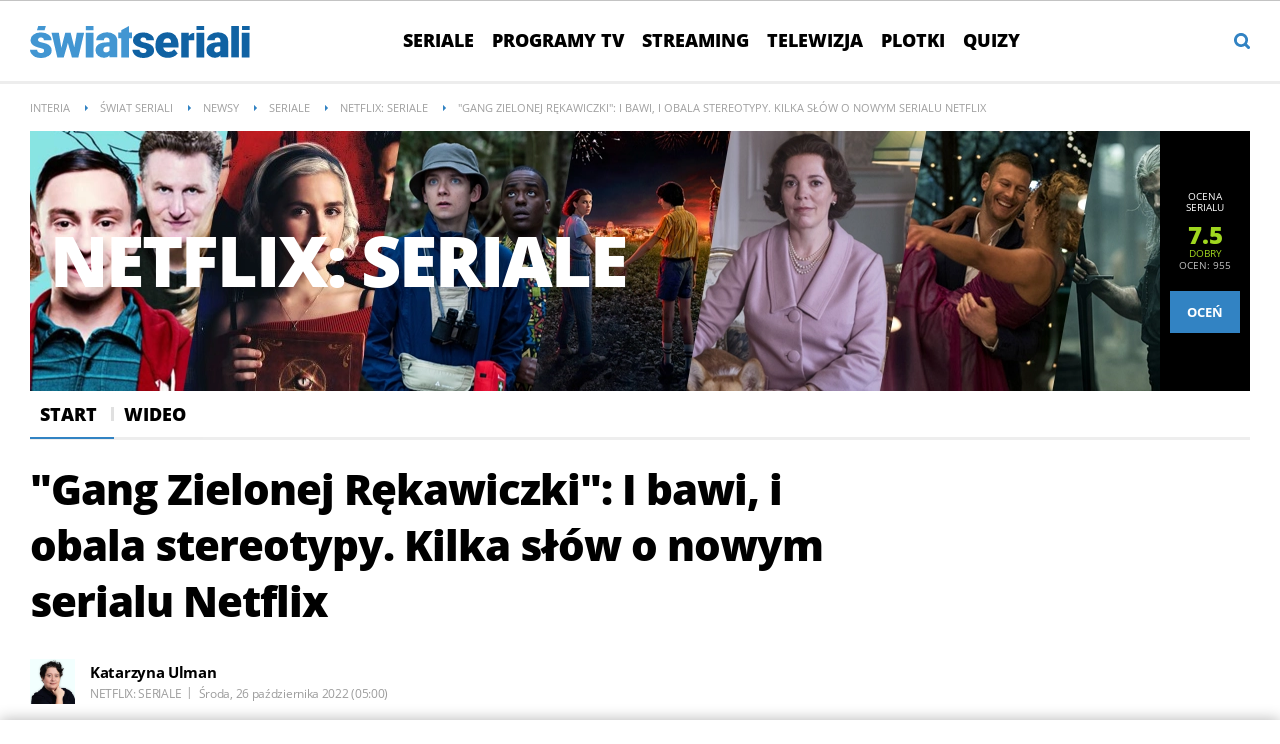

--- FILE ---
content_type: text/html; charset=UTF-8
request_url: https://swiatseriali.interia.pl/newsy/seriale/netflix-seriale-1389/news-gang-zielonej-rekawiczki-i-bawi-i-obala-stereotypy-kilka-slo,nId,6359484
body_size: 37710
content:
<!DOCTYPE html><!--[if lt IE 7]> <html class="no-js ie6 oldie" lang="pl"> <![endif]-->
<!--[if IE 7]>    <html class="no-js ie7 oldie" lang="pl"> <![endif]-->
<!--[if IE 8]>    <html class="no-js ie8 oldie" lang="pl" xmlns:fb="http://www.facebook.com/2008/fbml"> <![endif]-->
<!--[if IE 9]>    <html class="no-js ie9" lang="pl"> <![endif]-->
<!--[if gt IE 9]><!--> <html class="no-js" lang="pl"> <!--<![endif]-->
<head>
    <meta http-equiv="X-UA-Compatible" content="IE=edge" >
<meta charset="UTF-8">
<meta name="viewport" content="initial-scale=1,maximum-scale=1,width=device-width,user-scalable=no" >
<meta name="theme-color" content="#3283c3" >
<meta name="referrer" content="unsafe-url" >
<meta name="Author" content="INTERIA.PL" >
<meta name="GOOGLEBOT" content="NOODP" >
<meta name="Keywords" content="Gang, Zielonej, Rękawiczki, może, zaimponuje, widzom, najlepszą, intrygą, kryminalną, jednak, powinien, zauroczyć, wyrazistymi, postaciami, kobiecymi, które, odczyniają, utarte, kinie, telewizji, schematy, dotyczące, wieku, Przemyślenia, temat" >
<meta name="Description" content="„Gang Zielonej Rękawiczki” może nie zaimponuje widzom najlepszą intrygą kryminalną, jednak powinien zauroczyć wyrazistymi postaciami kobiecymi, które odczyniają" >
<meta name="twitter:card" content="summary_large_image" >
<meta name="twitter:description" content="„Gang Zielonej Rękawiczki” może nie zaimponuje widzom najlepszą intrygą kryminalną, jednak powinien zauroczyć wyrazistymi postaciami kobiecymi, które odczyniają utarte w kinie czy telewizji schematy dotyczące wieku. Przemyślenia na temat utraty, samotności czy przemijania łączą się z humorem, jednak najważniejsza jest dynamika pomiędzy trzema starszymi  złodziejkami, którym niejeden 20-latek pozazdrościłby werwy." >
<meta name="twitter:title" content="&amp;quot;Gang Zielonej Rękawiczki&amp;quot;: I bawi, i obala stereotypy. Kilka słów o nowym serialu Netflix" >
<meta name="robots" content="index,max-snippet:-1,max-image-preview:large" >
    
    <title>&quot;Gang Zielonej Rękawiczki&quot;: Potocka, Romantowska i Kuta w przebojowej komedii Netfliksa. Jak wyszło? - Świat Seriali w INTERIA.PL</title>
    <script>
var __iwa=__iwa||[];__iwa.push(['setCustomVar','id',6359484,'page']);__iwa.push(['setCustomVar','class','autorski','page']);__iwa.push(['setCustomVar','type','article','page']);__iwa.push(['setCustomVar','chars',6495,'page']);__iwa.push(['setCustomVar','page',1,'page']);__iwa.push(['setCustomVar','social','N','page']);__iwa.push(['setCustomVar','create_status','HND','page']);__iwa.push(['setCustomVar','photos',5,'page']);__iwa.push(['setCustomVar','videos',0,'page']);__iwa.push(['setCustomVar','source','swiatseriali','page']);__iwa.push(['setCustomVar','author','Katarzyna Ulman','page']);__iwa.push(['setCustomVar','domain','https://swiatseriali.interia.pl','page']);__iwa.push(['setCustomVar','created',1666753200,'page']);__iwa.push(['setCustomVar','tags',['Anna Romantowska','Małgorzata Potocka (aktorka)','Magdalena Kuta','Netflix: Seriale'],'page']);


        window.Inpl = window.Inpl||{};
        window.Inpl.host = "swiatseriali.interia.pl";
        window.Inpl.trackerId = "1";
        window.Inpl.WebTr={};
        if(!window.disallowInsets){
        
        Inpl.WebTr.gemius={};
        Inpl.WebTr.gemius.host="//interia.hit.gemius.pl/";
        Inpl.WebTr.gemius.identifier="nGuVhsAeyZsmzRWwys0Vsbesrsy8eCbghSepSrL0873.O7";
        
        
        var Inpl=window.Inpl||{};function gemius_pending(i){window[i]=window[i]||function(){var e=window[i+"_pdata"]=window[i+"_pdata"]||[];e[e.length]=arguments}}Inpl.skipGemiusIdent||(pp_gemius_identifier=Inpl.WebTr.gemius.identifier,pp_gemius_time_identifier=Inpl.WebTr.gemius.time_identifier),Inpl.gemiusOff||(gemius_pending("gemius_hit"),gemius_pending("gemius_event"),gemius_pending("pp_gemius_hit"),gemius_pending("pp_gemius_event"),function(r,o){try{function e(e,i){var t=r.createElement(o),s=e?Inpl.WebTr.gemius.host+"sweqevub.js":Inpl.WebTr.gemius.host+"xgemius.js";n=e?"sweqevub":"xgemius",p=e?6:1,t.setAttribute("async","async"),t.setAttribute("defer","defer"),t.onerror=function(){void 0!==Inpl&&void 0!==Inpl.Abd&&Inpl.Abd.trackError(n,p)},t.onload=function(){void 0!==Inpl&&void 0!==Inpl.Abd&&Inpl.Abd.registerScript(n,p)},t.src=d+":"+s,u.parentNode.insertBefore(t,u),i&&t.addEventListener?t.addEventListener(["on","er","r","or"].join(""),i,!1):i&&t.attachEvent&&t.attachEvent("onerror",i)}var u=r.getElementsByTagName(o)[0],d="http"+("https:"==location.protocol?"s":"");e(0,function(){e(1)})}catch(e){window.Inpl&&window.Inpl.Log&&Inpl.Log.log("gemius_inset_error",e)}}(document,"script"));var __iwa=__iwa||[];__iwa.push(["setCustomVar","gemius_hg","1","page"]),Inpl.skipGemiusIdent||(__iwa.push(["setCustomVar","gemiusId",pp_gemius_identifier,"page"]),__iwa.push(["setCustomVar","gemiusTime",pp_gemius_time_identifier,"page"]));
        
        Inpl.WebTr.tout = {};
        Inpl.WebTr.tout.url= "//js.iplsc.com/inpl.tout/1.0.69/inpl.tout.js";
        Inpl.WebTr.tout.includeBreakingNews=1;    
        Inpl.WebTr.tout.includeTout=1;
        Inpl.WebTr.tout.color=null;
        Inpl.WebTr.tout.theme=null;
        !function(e,t,u){e.Inpl=e.Inpl||{},e.Inpl.Tout=e.Inpl.Tout||{},e.Inpl.Tout.create=function(e){this.queue=this.queue||[],this.queue.push(e)};var n={includeTout:e.Inpl.WebTr.tout.includeTout,includeBreakingNews:e.Inpl.WebTr.tout.includeBreakingNews,includeNews:e.Inpl.WebTr.tout.includeNews,theme:e.Inpl.WebTr.tout.theme,color:e.Inpl.WebTr.tout.color},l=t.createElement("script");l.src=u,t.querySelector("head").appendChild(l),e.Inpl.Tout.create(n)}(window,document,Inpl.WebTr.tout.url);
    
        Inpl.WebTr.distribution = {};
        Inpl.WebTr.distribution.url= "//js.iplsc.com/inpl.distribution/latest/inpl.distribution.js";
        Inpl.WebTr.distribution.includeBack=0;
        Inpl.WebTr.distribution.enableBackDefault=1;    
        Inpl.WebTr.distribution.anchorBack=null;
        Inpl.WebTr.distribution.backUrl=null;
        Inpl.WebTr.distribution.includePrzescroll=1;
        Inpl.WebTr.distribution.includeNewPrzescroll=0;
        Inpl.WebTr.distribution.enablePrzescrollDefault=1;
         Inpl.WebTr.distribution.enablePrzescrollOnNewService=0;   
        Inpl.WebTr.distribution.anchorPrzescroll="wz";
        Inpl.WebTr.distribution.przescrollUrl=null;      
        ((e,r,i)=>{e.Inpl=e.Inpl||{},e.Inpl.Distribution=e.Inpl.Distribution||{},e.Inpl.Distribution.init=function(e){this.queue=this.queue||[],this.queue.push(e)};var l={includeBack:e.Inpl.WebTr.distribution.includeBack,enableBackDefault:e.Inpl.WebTr.distribution.enableBackDefault,anchorBack:e.Inpl.WebTr.distribution.anchorBack,backUrl:e.Inpl.WebTr.distribution.backUrl,includePrzescroll:e.Inpl.WebTr.distribution.includePrzescroll,enablePrzescrollDefault:e.Inpl.WebTr.distribution.enablePrzescrollDefault,enablePrzescrollOnNewService:e.Inpl.WebTr.distribution.enablePrzescrollOnNewService,anchorPrzescroll:e.Inpl.WebTr.distribution.anchorPrzescroll,przescrollUrl:e.Inpl.WebTr.distribution.przescrollUrl},n=r.createElement("script");n.src=i,r.querySelector("head").appendChild(n),e.Inpl.Distribution.init(l)})(window,document,Inpl.WebTr.distribution.url);
    
        var __iwa = __iwa || [];
        Inpl.WebTr.iwa = {};
        Inpl.Ad = Inpl.Ad || {};
        Inpl.Ad.exSettings = Inpl.Ad.exSettings || {};
        Inpl.Ad.exSettings.keywords = Inpl.Ad.exSettings.keywords || {};
        __iwa.push(['setCustomVar','webtrack','true','page']);
        __iwa.push(['setCustomVar','webtrack','true','page']);
        __iwa.push(['setCustomVar','webtrack_date','1/14/2026, 9:43:36 AM','page']);
        __iwa.push(['setCustomVar','keywords',Inpl.Ad.exSettings.keywords.DFP,'page']);
        __iwa.push(['setCustomVar','path_prefix',Inpl.Ad.exSettings.pathPrefix,'page']);
        Inpl.WebTr.iwa.crossorigin = 0;
        Inpl.WebTr.iwa.plugins = {"performance":{"name":"performance"},"pageheight":{"name":"pageheight"},"scroll":{"name":"scroll"},"timeSpent":{"name":"timeSpent"},"viewAbility":{"name":"viewAbility"},"browserFeatures":{"name":"browserFeatures"}};
        Inpl.WebTr.iwa.noPv = false;
        Inpl.WebTr.iwa.trackerId = window.Inpl.trackerId;
        Inpl.WebTr.iwa.iwa3Source = "//js.iplsc.com/iwa3/3.0.140/";
        Inpl.WebTr.iwa.iwa3Collector = "//iwa3.hit.interia.pl:443";
        Inpl.WebTr.iwa.sessionHost = window.Inpl.host;
        !function(e){var i={};function n(r){if(i[r])return i[r].exports;var t=i[r]={i:r,l:!1,exports:{}};return e[r].call(t.exports,t,t.exports,n),t.l=!0,t.exports}n.m=e,n.c=i,n.d=function(e,i,r){n.o(e,i)||Object.defineProperty(e,i,{enumerable:!0,get:r})},n.r=function(e){"undefined"!=typeof Symbol&&Symbol.toStringTag&&Object.defineProperty(e,Symbol.toStringTag,{value:"Module"}),Object.defineProperty(e,"__esModule",{value:!0})},n.t=function(e,i){if(1&i&&(e=n(e)),8&i)return e;if(4&i&&"object"==typeof e&&e&&e.__esModule)return e;var r=Object.create(null);if(n.r(r),Object.defineProperty(r,"default",{enumerable:!0,value:e}),2&i&&"string"!=typeof e)for(var t in e)n.d(r,t,function(i){return e[i]}.bind(null,t));return r},n.n=function(e){var i=e&&e.__esModule?function(){return e.default}:function(){return e};return n.d(i,"a",i),i},n.o=function(e,i){return Object.prototype.hasOwnProperty.call(e,i)},n.p="/",n(n.s=0)}([function(e,i){"undefined"==typeof iwa&&(window.iwa=function(){return iwa3.apply(null,arguments)});var n=window.Inpl||{};window.emptyString="",function(e,i,r,t,o,a){var w=Object.entries&&"undefined"!=typeof Promise&&-1!==Promise.toString().indexOf("[native code]")?1:0;window.iwa3BaseURL=w?e+"new/":e+"old/";var s=window.iwa3BaseURL+"main.iwa.js";window.IWA3Object="iwa3";var c="script";window.iwa3=window.iwa3||function(){window.iwa3.q=window.iwa3.q||[],window.iwa3.q.push(arguments)};var u=document.createElement(c);n.WebTr.iwa.sessionHost?u.src="https:"+t+"/"+a+"iwa_core?ts="+Date.now()+"&u="+encodeURIComponent(location.href)+"&sh="+n.WebTr.iwa.sessionHost:u.src="https:"+t+"/"+a+"iwa_core?ts="+Date.now()+"&u="+encodeURIComponent(location.href)+"&sh="+location.host.replace("www.",""),u.async=1;var d=document.createElement(c),l=document.getElementsByTagName(c)[0];d.async=1,iwa3("config",{request:{socket:{url:"wss:"+t+"/"+a+"collector"},http:{url:"https:"+t}}}),d.src=s,n.WebTr.iwa.crossorigin&&d.setAttribute("crossorigin","anonymous"),l.parentNode.insertBefore(u,l),l.parentNode.insertBefore(d,l),u.onerror=function(){void 0!==n&&void 0!==n.Abd&&n.Abd.trackError("iwa3",3)},u.onload=function(){void 0!==n&&void 0!==n.Abd&&n.Abd.registerScript("iwa3",3)}}(n.WebTr.iwa.iwa3Source,0,0,n.WebTr.iwa.iwa3Collector,0,window.emptyString),n.WebTr.iwa.sessionHost?iwa("create",n.WebTr.iwa.trackerId,{sessionDomain:n.WebTr.iwa.sessionHost}):iwa("create",n.WebTr.iwa.trackerId);var r={};for(var t in n.WebTr.iwa.plugins)n.WebTr.iwa.plugins.hasOwnProperty(t)&&(o(),"clickMap"===t?iwa("clickMap"):iwa("plugin","register",t,r));function o(){for(var e in r={},n.WebTr.iwa.plugins[t].cv)n.WebTr.iwa.plugins[t].cv.hasOwnProperty(e)&&(r[n.WebTr.iwa.plugins[t].cv[e].name]=n.WebTr.iwa.plugins[t].cv[e].value)}if(window.iwaCustomVariablesData)for(var a in window.iwaCustomVariablesData)window.iwaCustomVariablesData.hasOwnProperty(a)&&iwa("setCustomVar",a,window.iwaCustomVariablesData[a],"page");n.WebTr.iwa.noPv||iwa("send","pageview")}]);
        iwa('plugin', 'register', 'rodo');
    
        Inpl.WebTr.ga4={};
        Inpl.WebTr.ga4.codes={"0":{"value":"G-GF127JJRJW","cookieDomain":"swiatseriali.interia.pl"}};
        (o=>{o.addEventListener("load",()=>{for(var e in Inpl.WebTr.ga4.codes){var a,t,n;Inpl.WebTr.ga4.codes.hasOwnProperty(e)&&(a=Inpl.WebTr.ga4.codes[e].value,e=Inpl.WebTr.ga4.codes[e].cookieDomain,n="script",t=document.createElement(n),n=document.getElementsByTagName(n)[0],t.async=1,t.src="https://www.googletagmanager.com/gtag/js?id="+a,n.parentNode.insertBefore(t,n),o.dataLayer=o.dataLayer||[],o.gtag=function(){dataLayer.push(arguments)},o.gtag("js",new Date),e&&""!==e?o.gtag("config",a,{cookie_domain:e}):o.gtag("config",a),t.onload=function(){let a=dataLayer.push;dataLayer.push=(...e)=>{requestAnimationFrame(()=>{setTimeout(()=>{a(...e)},0)})}})}})})(window);
        
        Inpl.WebTr.rd = {};
        Inpl.WebTr.rd.crossorigin = 0;
        Inpl.WebTr.rd.rodoScriptDir="//js.iplsc.com/inpl.rd/latest/";
        Inpl.WebTr.rd.rodoJsonDir="https://prywatnosc.interia.pl/rodo/messages-pl";
        !function(){var o="script",r=(window.rodoScriptDir=Inpl.WebTr.rd.rodoScriptDir,window.rodoJsonDir=Inpl.WebTr.rd.rodoJsonDir,document.createElement(o)),o=document.getElementsByTagName(o)[0];Inpl.WebTr.rd.crossorigin&&r.setAttribute("crossorigin","anonymous"),r.src=Inpl.WebTr.rd.rodoScriptDir+"inpl.rd.jssc",r.async=1,o.parentNode.insertBefore(r,o),window.googletag=window.googletag||{cmd:[]};try{localStorage.setItem("adoceanRodoKeyword","rodo_4")}catch(o){}}();
    
        Inpl.WebTr.webvitals = {};
        Inpl.WebTr.webvitals.traffic = "100";
        Inpl.WebTr.webvitals.url = "//js.iplsc.com/inpl.web-vitals/5.0.29/inpl.web-vitals.js";
        Inpl.WebTr.webvitals.enableWaterfallData = false;
        Inpl.WebTr.webvitals.waterfallDataTraffic = 1;
        Inpl.WebTr.webvitals.enablePerformanceMeasures = false;
        Inpl.WebTr.webvitals.performanceMeasuresTraffic = 1;
        Inpl.WebTr.webvitals.enableInlineAssetsData = false;
        Inpl.WebTr.webvitals.inlineAssetsDataTraffic = 1;
        (()=>{"use strict";let e=window.Inpl||{};!function(t,r,i){if(100*Math.random()<=i.traffic&&null===t.querySelector('script[src*="inpl.web-vitals"]')&&i.url){let r=t.createElement("script");r.src=i.url,t.head.appendChild(r),e.WebTr.webvitals.version="5.0.15"}}(document,navigator,e.WebTr.webvitals)})();
    
        Inpl.WebTr.pixelfb = {};;
        Inpl.WebTr.pixelfb.id = "238861105225571";
        var Inpl=window.Inpl||{};window.addEventListener("load",function(){var e,n,t,r;e=document,n="script",t=Inpl.WebTr.pixelfb.id,r=e.getElementsByTagName(n)[0],(e=e.createElement(n)).async=!0,e.src="https://www.facebook.com/tr?id="+t+"&ev=PageView&noscript=1",r.parentNode.insertBefore(e,r)});
    }/* Wygenerowano dla swiatseriali.interia.pl/newsy - 14.01.2026, 10:43:36  */
</script>        
<script src="https://js.iplsc.com/inpl.storage/1.0.5/inpl.storage.js"></script>    <script type="text/javascript" src="https://w.iplsc.com/external/jquery/jquery-1.8.3.js"></script>
<script type="text/javascript">
    //<!--
    
jQuery(document).ready(function(){
try{ window.$j = jQuery.noConflict(); } catch(e){}
});
window.Inpl = window.Inpl || {};
window.Inpl.CommonHeader = {
config: {
className: 'common-header--outer'
}
};
(function (l, o, g) {
l.Inpl = l.Inpl || {};
l.Inpl.Log = l.Inpl.Log || {};
var Log = l.Inpl.Log;
Log.NOTICE = 'notice';
Log.WARN = 'warn';
Log['ER' +'ROR'] = 'er'+'ror';
Log.INFO = 'info';
Log.partSize = 4;
Log.__queue = [];
var methods = ['init','onE'+'rror', 'log'];
for (var i in methods) {
if (methods.hasOwnProperty(i)) {
(function (f) {
l.Inpl.Log[f] = function () {
var args = Array.prototype.slice.call(arguments);
Array.prototype.unshift.call(args, f);
l.Inpl.Log.__queue.push(args);
}
})(methods[i]);
}
}
if (o) {
window.addEventListener("load", function () {
var lib = document.createElement('script');
lib.src = o;
lib.async = 1;
document.head.appendChild(lib);
});
}
l['one'+'rror'] = function () {
var args = Array.prototype.slice.call(arguments);
l.Inpl.Log['onE'+'rror'].apply(Log, args);

};
Log.init();

})(window, '//js.iplsc.com/inpl.log/1.0.18/inpl.log.js');    //-->
</script>    <link rel="canonical" href="https://swiatseriali.interia.pl/newsy/seriale/netflix-seriale-1389/news-gang-zielonej-rekawiczki-i-bawi-i-obala-stereotypy-kilka-slo,nId,6359484" >
<link href="/s/main-6de24fd45048f183ac7bd59661d8cc38.css" media="all" rel="stylesheet" type="text/css" >
<link href="/s/print-2c8bb67e30695b22aab8948740d994a7.css" media="print" rel="stylesheet" type="text/css" >
<link href="/i/swiatseriali-ico-144x144.png" rel="apple-touch-icon-precomposed" sizes="144x144" >
<link href="/i/swiatseriali-ico-114x114.png" rel="apple-touch-icon-precomposed" sizes="114x114" >
<link href="/i/swiatseriali-ico-72x72.png" rel="apple-touch-icon-precomposed" sizes="72x72" >
<link href="/i/swiatseriali-ico-57x57.png" rel="apple-touch-icon-precomposed" sizes="57x57" >
<link href="/manifest.json" rel="manifest" type="application/json" >
<link href="/s/header-5de74022230da05d3606753e1c12c775.css" media="all" rel="stylesheet" type="text/css" >
<link href="/i/swiatseriali-ico-144x144.png" rel="apple-touch-icon-precomposed" sizes="144x144" >
<link href="/i/swiatseriali-ico-114x114.png" rel="apple-touch-icon-precomposed" sizes="114x114" >
<link href="/i/swiatseriali-ico-72x72.png" rel="apple-touch-icon-precomposed" sizes="72x72" >
<link href="/i/swiatseriali-ico-57x57.png" rel="apple-touch-icon-precomposed" sizes="57x57" >
<link href="/manifest.json" rel="manifest" type="application/json" >
<link href="https://i.iplsc.com/-/0009RJE0CXMBPOAD-C0.webp" rel="preload" as="image" media="(max-width: 479px)" fetchpriority="high" >
<link href="https://i.iplsc.com/-/0009RJDW28X073RO-C0.webp" rel="preload" as="image" media="(min-width: 480px) and (max-width:767px)" fetchpriority="high" >
<link href="https://i.iplsc.com/-/0009RJDU7TKD5OWJ-C0.webp" rel="preload" as="image" media="(min-width: 768px) and (max-width:999px)" fetchpriority="high" >
<link href="https://i.iplsc.com/-/0009RMMN0CPIGRG0-C0.webp" rel="preload" as="image" media="(min-width: 1000px)" fetchpriority="high" >
<link href="/sd/Ads/basicStyle.less?v=1" media="screen" rel="preload" type="text/css" as="style" onload="this.onload=null;this.rel='stylesheet'" >
<link href="/sd/Album/Embed/Photo/style.less?v=14" media="screen" rel="stylesheet" type="text/css" >
<link href="https://i.iplsc.com/gang-zielonej-rekawiczki-kinga-malgorzta-potocka-zuza-magdal/000G87619JX5UW1F-C122-F4.webp" rel="preload" type="image/webp" as="image" media="screen and (min-width: 450px)" fetchpriority="high" >
<link href="https://i.iplsc.com/gang-zielonej-rekawiczki-kinga-malgorzta-potocka-zuza-magdal/000G87619JX5UW1F-C114-F4.webp" rel="preload" type="image/webp" as="image" media="screen and (max-width: 449px)" fetchpriority="high" >
<link href="/sd/Article/style.less?v=13" media="screen" rel="stylesheet" type="text/css" >
<link href="/sd/Article/style-embed.less?v=10" media="screen" rel="preload" type="text/css" as="style" onload="this.onload=null;this.rel='stylesheet'" >
<link href="/s/article-998f5523ba11c8711b1b44e5c67edbdc.css" media="all" rel="stylesheet" type="text/css" >
<link href="/sd/Article/TemplatePartials/ArticleFooter.less?v=2" media="screen" rel="stylesheet" type="text/css" >
<link href="/sd/Article/TemplatePartials/ArticleBasic.less?v=7" media="screen" rel="stylesheet" type="text/css" >
<link href="/f/open-sans-3/OpenSans-ExtraBold.woff2" rel="preload" type="font/woff2" title="" as="font" crossorigin="anonymous" >
<link href="/f/open-sans-3/OpenSans-Bold.woff2" rel="preload" type="font/woff2" title="" as="font" crossorigin="anonymous" >
<link href="/f/open-sans-3/OpenSans-Regular.woff2" rel="preload" type="font/woff2" title="" as="font" crossorigin="anonymous" >
<link href="/sd/Ads/style.less?v=89" media="screen" rel="stylesheet" type="text/css" >
<link href="/sd/Navigation/styleModalInfo.less?v=7" media="screen" rel="stylesheet" type="text/css" >    <link href="https://swiatseriali.interia.pl/feed" rel="alternate" type="application/rss+xml" title="swiatseriali.interia.pl - kanał RSS" >
<link href="https://swiatseriali.interia.pl/feed" rel="alternate" type="application/rss+xml" title="swiatseriali.interia.pl - kanał RSS" >
<link href="https://swiatseriali.interia.pl/newsy/seriale/netflix-seriale-1389/feed" rel="alternate" type="application/rss+xml" title="swiatseriali.interia.pl - Netflix: Seriale - kanał RSS" >
<link href="https://swiatseriali.interia.pl/vod/feed" rel="alternate" type="application/rss+xml" title="swiatseriali.interia.pl - VOD - kanał RSS" >
<link href="https://swiatseriali.interia.pl/news/feed" rel="alternate" type="application/rss+xml" title="swiatseriali.interia.pl -  - kanał RSS" >
<link href="https://swiatseriali.interia.pl/redakcja/katarzyna-ulman/feed" rel="alternate" type="application/rss+xml" title="swiatseriali.interia.pl - Katarzyna Ulman - kanał RSS" >
<link href="https://swiatseriali.interia.pl/raport-redakcja-rozrywki-poleca/feed" rel="alternate" type="application/rss+xml" title="swiatseriali.interia.pl - Redakcja Rozrywki poleca - kanał RSS" >        <style  media="screen">
<!--
/* ~czarny*/
body {
  --siteHeight: '0px';
  --siteAnimationTime: 0.3s;
}
#ad-stat {
  height: 0;
}
#ad-sitebranding {
  width: 100%;
}
#ad-sitebranding div[id^=google_ads_iframe] {
  font-size: 16px;
}
#sponsCont.spons-ph {
  border-bottom: 1px solid #c3c3c3;
  position: fixed;
  width: 100%;
  overflow: hidden;
  z-index: 999999;
  padding-bottom: 0;
  top: 0px;
  background-color: white;
  height: 0;
  transition: all var(--siteAnimationTime) ease;
}
@media only screen and (min-width: 1000px) {
  .body__ad-spons--desktop-ph .common-header {
    transform: translateY(150px);
  }
  .body__common-header--fixed:not(.body__ad-spons--desktop).body__ad-spons--desktop-ph .common-header {
    transform: translateY(75px);
  }
}
@media only screen and (max-width: 999px) {
  .body__ad-spons--mobile-ph .common-header {
    transform: translateY(60px);
  }
}

-->
</style>
<style  media="screen">
<!--
/* ~czarny*/
#primary_recommend_block {
  margin-top: 30px;
}
#primary_recommend_block.recommend-block ul {
  display: grid;
  grid-template-columns: repeat(2, 50%);
  overflow: unset;
  list-style: none;
  padding-left: unset;
}
@media only screen and (max-width: 479px) {
  #primary_recommend_block.recommend-block ul {
    grid-template-columns: repeat(1, 100%);
  }
}
#primary_recommend_block.recommend-block ul::before {
  content: none;
}
#primary_recommend_block.recommend-block ul #ad-view-banner_zobacz_takze {
  grid-column-start: 1;
  grid-column-end: 3;
  grid-row-start: 3;
  grid-row-end: 4;
}
.noAds#primary_recommend_block.recommend-block ul #ad-view-banner_zobacz_takze {
  display: none;
}
@media only screen and (max-width: 479px) {
  #primary_recommend_block.recommend-block ul #ad-view-banner_zobacz_takze {
    grid-column-start: 1;
    grid-column-end: 2;
    grid-row-start: 4;
    grid-row-end: 5;
    margin: 0 -10px;
  }
}
#primary_recommend_block.recommend-block ul #ad-view-banner_zobacz_takze .ad-container.wide-ad {
  border-top: 1px solid #ededed;
  border-bottom: 1px solid #ededed;
  margin-bottom: 40px;
}
#primary_recommend_block.recommend-block ul #ad-view-banner_zobacz_takze .ad-container.wide-ad .inner-ad {
  display: flex;
  align-items: center;
  justify-content: center;
  padding: 40px 0;
  min-height: 300px;
  width: 100%;
  background: url(https://js.iplsc.com/inpl.uanc/latest/assets/images/interia_ad_ph.svg) no-repeat center / 72px 150px;
}
@media only screen and (max-width: 479px) {
  #primary_recommend_block.recommend-block ul #ad-view-banner_zobacz_takze .ad-container.wide-ad .inner-ad {
    padding: 40px 0 30px;
    min-height: 250px;
  }
}
#primary_recommend_block.recommend-block ul #ad-view-banner_zobacz_takze .ad-container.wide-ad .inner-ad #banner_zobacz_takze,
#primary_recommend_block.recommend-block ul #ad-view-banner_zobacz_takze .ad-container.wide-ad .inner-ad #ad-banner_zobacz_takze {
  text-align: center;
  position: relative;
  width: 100%;
}
#primary_recommend_block.recommend-block ul #ad-view-banner_zobacz_takze .ad-container.wide-ad .inner-ad #banner_zobacz_takze:before,
#primary_recommend_block.recommend-block ul #ad-view-banner_zobacz_takze .ad-container.wide-ad .inner-ad #ad-banner_zobacz_takze:before {
  font-size: 10px;
  font-family: Arial,sans-serif;
  text-transform: uppercase;
  text-align: center;
  color: #bdc0c2;
  width: 100%;
  content: 'REKLAMA';
  position: absolute;
  left: 50%;
  transform: translateX(-50%);
  top: -30px;
}
#primary_recommend_block.recommend-block ul li {
  margin-right: 20px;
  margin-left: 20px;
}
@media only screen and (max-width: 1279px) {
  #primary_recommend_block.recommend-block ul li {
    margin-right: 10px;
    margin-left: 10px;
  }
}

-->
</style>
<style  media="screen">
<!--
        
-->
</style>
<style  media="screen">
<!--
.serial-header{ background-repeat: no-repeat; background-size: 100%; height: auto; } @media only screen and (max-width: 479px){.serial-header{background-image: url("https://i.iplsc.com/-/0009RJE0CXMBPOAD-C0.webp")!important;padding-bottom: 54.1%;}} @media only screen and (min-width: 480px) and (max-width:767px){.serial-header{background-image: url("https://i.iplsc.com/-/0009RJDW28X073RO-C0.webp")!important;padding-bottom: 33.8%;}} @media only screen and (min-width: 768px) and (max-width:999px){.serial-header{background-image: url("https://i.iplsc.com/-/0009RJDU7TKD5OWJ-C0.webp")!important;padding-bottom: 27.6%;}} @media only screen and (min-width: 1000px){.serial-header{background-image: url("https://i.iplsc.com/-/0009RMMN0CPIGRG0-C0.webp")!important;padding-bottom: 21.3%;}}
-->
</style>
<style  media="screen">
<!--
#primary_recommend_block .has-theme-type-1 .tile-magazine-img{width:100%;aspect-ratio:380/317;}
-->
</style>
<style  media="screen">
<!--
.container-emotions-like-bar{margin-bottom:20px;height:40px;}
-->
</style>
<style  media="screen">
<!--
.container-emotions-contact-us {
        margin-top: 15px;
        min-height: 72px;
        position:relative;
        z-index: 1;
    }
    .container-emotions-like-bar2 {
        width: 100%;
        clear: both;
        padding-top: 30px;
        height: 40px;
    }
    .video-footer .container-emotions-like-bar2 {
        padding-top: 0;
    }
    .video-source {
        margin-bottom: 40px;
    }
    .video-footer .container-emotions-contact-us {
        padding-bottom: 30px;
    }
    @media only screen and (max-width: 767px) {
        .container-emotions-contact-us {
            margin: 15px -20px 0;
        }
    }

-->
</style>
<style  media="screen">
<!--
#recommend_block .has-theme-type-1 .tile-magazine-img{width:100%;aspect-ratio:380/317;}
-->
</style>
<style  media="screen">
<!--
#ad-scroll_footer {margin-top: 25px;}
        #ad-scroll_footer:before {content: "REKLAMA";position: absolute;margin-top: -20px;text-align: center;font: 700 10px/21px Open Sans,Arial,sans-serif;letter-spacing: .25px;color: #9f9e9e;line-height: 18px;z-index: 1;}
        body.inpl-tout-sticky #adxFixedAdMainCont.adx-mobile-fixed { bottom: 0 !important; }
        body.inpl-tout-hidden #adxFixedAdMainCont.adx-mobile-fixed { bottom: -150px !important; }
        #adxFixedAdMainCont.adx-mobile-fixed{display:flex;width:100%;position:fixed;background-color:rgba(255,255,255);bottom:0;left:0;align-items:center;margin:auto;justify-content:space-around;z-index:99999;padding-bottom: 5px;-webkit-box-shadow: 0px -5px 5px -5px rgba(66, 68, 90, 0.5);-moz-box-shadow: 0px -5px 5px -5px rgba(66, 68, 90, 0.5);box-shadow: 0px -5px 5px -5px rgba(66, 68, 90, 0.5);}
        #adxFixedAdMainCont .adx-mobile-fixed-close {cursor: pointer;position: absolute;right: 25px;top: -28px;width: 85px;height: 30px;background: #FFFFFF url(//e.hub.com.pl/img/close.svg) 64px 12px no-repeat padding-box;-webkit-box-shadow: 0px -3px 5px -2px rgba(66, 68, 90, 0.5);-moz-box-shadow: 0px -3px 5px -2px rgba(66, 68, 90, 0.5);box-shadow: 0px -3px 5px -2px rgb(66 68 90 / 50%);border-top-left-radius: 4px;border-top-right-radius: 4px;}
        #adxFixedAdMainCont .adx-mobile-fixed-close:before {content: "Zamknij";position: absolute;text-align: center;font: 700 12px/21px Open Sans,Arial,sans-serif;letter-spacing: .25px;color: #9f9e9e;line-height: 18px;z-index: 1;padding: 7px 0px 0px 15px;}
        #adxFixedAdMainCont .adx-mobile-fixed-content{display:flex;align-items:center;}
        #adxFixedAdMainCont .adx-mobile-fixed-ad-cont{margin:0 auto;}

-->
</style>
    <!--[if lte IE 8]>
    
<script src="https://w.iplsc.com/external/polyfillsIe8/1.0.0/polyfillsIe8.js"></script>    <link rel="stylesheet" type="text/css" media="all" href="/s/ie8.css"/>
    <![endif]-->
                <script>window.addEventListener("load", function(){    if(Inpl.Ad && Inpl.Ad.isExternalService === false) {        window.iwa3 && window.iwa3("trackEvent","uanc","lib","loaded", "true");    } else {        window.iwa3 && window.iwa3("trackEvent","uanc","lib","loaded", "false");    }});window.Inpl = (window.Inpl || {});window.Inpl.Ad = (window.Inpl.Ad || {});window.Inpl.Ad.settings = (window.Inpl.Ad.settings || {});window.Inpl.Ad.exSettings = (window.Inpl.Ad.exSettings || {});window.Inpl.Ad.exSettings.keywords = (window.Inpl.Ad.exSettings.keywords || {});window.Inpl.Ad.exSettings.keywords.DFP = (window.Inpl.Ad.exSettings.keywords.DFP || "");window.Inpl.Ad.exSettings.keywords.ADOCEAN = (window.Inpl.Ad.exSettings.keywords.ADOCEAN || "");window.Inpl.Ad.exSettings.customParams = (window.Inpl.Ad.exSettings.customParams || {});window.Inpl.Ad.exSettings.customParams.DFP = (window.Inpl.Ad.exSettings.customParams.DFP || {});window.Inpl.Ad.exSettings.customParams.DFP.art_kat = "netflix:_seriale,vod,,,,katarzyna_ulman,redakcja_rozrywki_poleca";window.Inpl.Ad.exSettings.keywords.ADOCEAN = "art_kat_netflix:_seriale,art_kat_vod,art_kat_,art_kat_,art_kat_,art_kat_katarzyna_ulman,art_kat_redakcja_rozrywki_poleca";window.Inpl.Ad.exSettings = (window.Inpl.Ad.exSettings || {});window.Inpl.Ad.exSettings.keywords = (window.Inpl.Ad.exSettings.keywords || {});window.Inpl.Ad.exSettings.keywords.DFP = (window.Inpl.Ad.exSettings.keywords.DFP || "");window.Inpl.Ad.exSettings.keywords.ADOCEAN = (window.Inpl.Ad.exSettings.keywords.ADOCEAN || "");window.Inpl.Ad.exSettings.customParams = (window.Inpl.Ad.exSettings.customParams || {});window.Inpl.Ad.exSettings.customParams.DFP = (window.Inpl.Ad.exSettings.customParams.DFP || {});window.Inpl.Ad.exSettings.customParams.DFP.art_kw = "anna_romantowska,malgorzata_potocka_(aktorka),magdalena_kuta,netflix";window.Inpl.Ad.exSettings.keywords.ADOCEAN = "art_kat_netflix:_seriale,art_kat_vod,art_kat_,art_kat_,art_kat_,art_kat_katarzyna_ulman,art_kat_redakcja_rozrywki_poleca,art_kw_anna_romantowska,art_kw_malgorzata_potocka_(aktorka),art_kw_magdalena_kuta,art_kw_netflix";window.Inpl.Ad.settings.adultContent=false;window.Inpl.Ad.settings.noAdvertisement=false;window.Inpl.Ad.settings.isRWD=true;window.Inpl.Ad.settings.serviceId=1003;window.Inpl.Ad.settings.urlParams={"nId":"6359484"};window.Inpl.Ad.settings.isIplv2=true;window.Inpl.Ad.exSettings = (window.Inpl.Ad.exSettings || {});window.Inpl.Ad.exSettings.keywords = (window.Inpl.Ad.exSettings.keywords || {});window.Inpl.Ad.exSettings.keywords.DFP ? window.Inpl.Ad.exSettings.keywords.DFP += ",iplv2" : window.Inpl.Ad.exSettings.keywords.DFP = "iplv2";window.Inpl.Ad.exSettings.keywords.ADOCEAN ? window.Inpl.Ad.exSettings.keywords.ADOCEAN += ",iplv2" : window.Inpl.Ad.exSettings.keywords.ADOCEAN = "iplv2";</script>        <script>(function() {
                    window.Inpl = window.Inpl || {};
                    window.Inpl.Ad = window.Inpl.Ad || {};
                    window.Inpl.Ad.settings = window.Inpl.Ad.settings || {};
                    Inpl.Ad.settings.config = {}; })();</script>                <meta property="og:site_name" content="Swiatseriali Interia" /><meta property="og:type" content="article" /><meta property="og:title" content="Potocka tańczy na stole, Romantowska stawia tarota! &quot;Gang Zielonej Rękawiczki&quot; będzie hitem?" /><meta property="og:description" content="„Gang Zielonej Rękawiczki” może nie zaimponuje widzom najlepszą intrygą kryminalną, jednak powinien zauroczyć wyrazistymi postaciami kobiecymi, które" /><meta property="og:image" content="https://i.iplsc.com/-/000G87619JX5UW1F-C461-F4.jpg" /><meta property="og:image:width" content="1280" /><meta property="og:image:height" content="674" /><meta property="twitter:image" content="https://i.iplsc.com/-/000G87619JX5UW1F-C461-F4.jpg" /><meta name="news_keywords" content="swiatseriali.interia.pl, Anna Romantowska, Małgorzata Potocka (aktorka), Magdalena Kuta, Netflix, netflix: seriale, vod, katarzyna ulman, redakcja rozrywki poleca" ><meta property="og:url" content="https://swiatseriali.interia.pl/newsy/seriale/netflix-seriale-1389/news-gang-zielonej-rekawiczki-i-bawi-i-obala-stereotypy-kilka-slo,nId,6359484" />    <meta property="fb:app_id" content="438577716225831" />    <script>
        window.CONFIG = {
            servers: {
                image: 'i.iplsc.com',
                js: 'w.iplsc.com'
            }
        };
    </script>
            <meta name="google-play-app" content="app-id=pl.interia.news"/>
        <script type="application/ld+json">{"@context":"https:\/\/schema.org","@type":"NewsArticle","url":"","mainEntityOfPage":{"@type":"WebPage","@id":"https:\/\/swiatseriali.interia.pl\/newsy\/seriale\/netflix-seriale-1389\/news-gang-zielonej-rekawiczki-i-bawi-i-obala-stereotypy-kilka-slo,nId,6359484"},"headline":"\"Gang Zielonej R\u0119kawiczki\": I bawi, i obala stereotypy. Kilka s\u0142\u00f3w o nowym serialu Netflix","datePublished":"2022-10-26T05:00:00+0200","dateModified":"2022-10-26T05:00:00+0200","author":[{"@type":"Person","name":"Katarzyna Ulman ","url":"https:\/\/swiatseriali.interia.pl\/redakcja\/katarzyna-ulman"}],"publisher":{"@type":"Organization","name":"INTERIA.PL","logo":{"@type":"ImageObject","url":"https:\/\/swiatseriali.interia.pl\/i\/swiatseriali-logo.png","width":389,"height":60},"url":"https:\/\/swiatseriali.interia.pl"},"image":{"@type":"ImageObject","url":"https:\/\/i.iplsc.com\/-\/000G87619JX5UW1F-C461-F4.jpg","height":674,"width":1280},"description":"\u201eGang Zielonej R\u0119kawiczki\u201d mo\u017ce nie zaimponuje widzom najlepsz\u0105 intryg\u0105 kryminaln\u0105, jednak powinien zauroczy\u0107 wyrazistymi postaciami kobiecymi, kt\u00f3re odczyniaj\u0105 utarte w kinie czy telewizji schematy dotycz\u0105ce wieku. Przemy\u015blenia na temat utraty, samotno\u015bci czy przemijania \u0142\u0105cz\u0105 si\u0119 z humorem, jednak najwa\u017cniejsza jest dynamika pomi\u0119dzy trzema starszymi  z\u0142odziejkami, kt\u00f3rym niejeden 20-latek pozazdro\u015bci\u0142by werwy.","articleBody":"\"Gang Zielonej R\u0119kawiczki\": Przygody \"robin hoodek\" Kiedy ostatni napad nie do ko\u0144ca uk\u0142ada si\u0119 po my\u015bli trzech wsp\u00f3\u0142czesnych \"robin hoodek\" - Zuzy (Magdalena Kuta), Alicji (Anna Romantowska) i Kingi (Ma\u0142gorzata Potocka) - panie musz\u0105 szybko znale\u017a\u0107 spos\u00f3b na ucieczk\u0119 przed policj\u0105. Wpadaj\u0105 wi\u0119c na do\u015b\u0107 niebywa\u0142y pomys\u0142 i znajduj\u0105 schronienie w domu opieki. Jednak ambitna policjantka Gujska (Karolina Rzepa) oraz \u015bledczy Alfred (Miros\u0142aw Zbrojewicz) depcz\u0105 im po pi\u0119tach, chc\u0105c za wszelk\u0105 cen\u0119 rozwi\u0105za\u0107 zagadk\u0119 gro\u017anego gangu. \u017bycie bohaterek uprzykrzy r\u00f3wnie\u017c zarz\u0105dzaj\u0105ca Drugim Domem bezwzgl\u0119dna i nieznosz\u0105ca sprzeciwu Marzena (\u015bwietna Beata Bandurska), znajomi z przesz\u0142o\u015bci, czy bracia Mroczek prezentuj\u0105cy si\u0119 w zupe\u0142nie innych ni\u017c dotychczas rolach. \"Gang Zielonej R\u0119kawiczki\": Fenomenalny tercet Anna Romantowska, Ma\u0142gorzata Potocka i Magdalena Kuta wiod\u0105 prym na ekranie i oczarowuj\u0105 widza. Z lekko\u015bci\u0105 wchodz\u0105 w sk\u00f3r\u0119 swoich bohaterek, prezentuj\u0105c genialnie trzy r\u00f3\u017cne i wyraziste postaci. \"Gang Zielonej R\u0119kawiczki\" to opowie\u015b\u0107 o d\u0142ugoletniej przyja\u017ani trzech kobiet, kt\u00f3re p\u00f3jd\u0105 za sob\u0105 w ogie\u0144, a po drodze b\u0119d\u0105 sobie dogryza\u0107 ile wlezie. Dla fan\u00f3w seriali, kt\u00f3rzy z sentymentem wspominaj\u0105 \"Matki, \u017cony i kochanki\" to kolejna produkcja, w kt\u00f3rej na ekranie zobacz\u0105 Ann\u0119 Romantowsk\u0105 i Ma\u0142gorzat\u0119 Potock\u0105.  Wierni widzowie \"Rancza\" b\u0119d\u0105 mogli z kolei ogl\u0105da\u0107 Magdalen\u0119 Kut\u0119 w nieco bardziej komediowej roli Zuzy, kt\u00f3ra jest m\u00f3zgiem gangu. Kinga bardziej broi, a Alicja jest... duchowym przewodnikiem. W ka\u017cdej minucie wida\u0107, \u017ce panie dobrze si\u0119 bawi\u0105 - w ko\u0144cu nie zawsze mog\u0105 pokona\u0107 z\u0142oczy\u0144c\u00f3w, band\u0119 oszust\u00f3w lub przeprowadzi\u0107 kilka napad\u00f3w. \"Gang Zielonej R\u0119kawiczki\": Odczynianie stereotyp\u00f3w \"Gang Zielonej R\u0119kawiczki\" bez zb\u0119dnego moralizowania pokazuje, \u017ce \u017cycie zdecydowanie nie ko\u0144czy si\u0119 po okre\u015blonej kalendarzowej dacie. Bohaterki czerpi\u0105 z \u017cycia jak najwi\u0119cej (zdecydowanie przoduje tutaj Kinga, kt\u00f3ra nigdy nie przepuszcza okazji do dobrej zabawy). Staraj\u0105 si\u0119 pom\u00f3c innym i ukara\u0107 przest\u0119pc\u00f3w, a kiedy trafiaj\u0105 do domu opieki nie tylko broni\u0105 jego mieszka\u0144c\u00f3w, ale o\u017cywiaj\u0105 ca\u0142e towarzystwo, doprowadzaj\u0105c do sza\u0142u bohaterk\u0119 gran\u0105 przez Beat\u0119 Bandursk\u0105. A \u017ce ta bardzo daje si\u0119 we znaki mieszka\u0144com, a za uszami ma naprawd\u0119 du\u017co, to i do niej nied\u0142ugo... wr\u00f3ci karma. Dzi\u0119ki oryginalnemu pomys\u0142owi - uczynienia bohaterkami\/z\u0142odziejkami starsze kobiety - w serialu znalaz\u0142o si\u0119 tak\u017ce miejsce nie tylko na zerwanie z obecnymi w kinie stereotypami, ale przyjrzenie si\u0119 postaciom, dot\u0105d w wi\u0119kszo\u015bci produkcji pomijanym. Mieszka\u0144cy Drugiego Domu to nie postacie okre\u015blane tylko jako babcia czy dziadek, ale postacie z krwi i ko\u015bci, z w\u0142asn\u0105 histori\u0105, baga\u017cem do\u015bwiadcze\u0144 i problemami. W \"Gangu...\" przewija si\u0119 kilka przemy\u015ble\u0144 o samotno\u015bci, utracie i przemijaniu. Historie opowiedziane z ciep\u0142em i humorem, jednak czasami dotykaj\u0105 troch\u0119 g\u0142\u0119bszych temat\u00f3w. \"Gang Zielonej R\u0119kawiczki\": O szczerej i silnej przyja\u017ani \"Gang Zielonej R\u0119kawiczki\" jest niezwykle zabawn\u0105, sympatyczn\u0105 produkcj\u0105, kt\u00f3r\u0105 w zasadzie tworz\u0105 poszczeg\u00f3lne sceny - te prezentuj\u0105ce szczer\u0105 i siln\u0105 przyja\u017a\u0144 g\u0142\u00f3wnych bohaterek; czy te, w kt\u00f3rych poznajemy losy mieszka\u0144c\u00f3w domu opieki lub kt\u00f3re ukazuj\u0105 ludzk\u0105 twarz Gujskiej (mimo tego, \u017ce jest antagonistk\u0105, nale\u017cy do jednych z moich ulubionych postaci w tym serialu). Smutek przeplata si\u0119 z komedi\u0105 i iskrz\u0105cymi od humoru dialogami.  Na dalszym planie pojawia si\u0119 kilka dobrych epizod\u00f3w (Miros\u0142aw Zbrojewicz i jego Alfred, kt\u00f3ry podobnie jak ojciec Mateusz non stop je\u017adzi na rowerze; Karolina Rzepa jako wspomniana wy\u017cej Gujska; Andrzej Grabowski w roli Igora, kt\u00f3rego lojalno\u015bci nikt nie mo\u017ce by\u0107 pewny); Marcin i Rafa\u0142 Mroczek udowadniaj\u0105, \u017ce maj\u0105 niez\u0142e wyczucie komediowe (i dystans), a najlepszym sta\u0142ym \u017cartem s\u0105 sceny Kingi i salowej (Paula St\u0119pczy\u0144ska). M\u0142oda bohaterka ma zreszt\u0105 kilka kapitalnych scen, a nawet wp\u0142ywa do\u015b\u0107 powa\u017cnie na fina\u0142ow\u0105 rozgrywk\u0119 pomi\u0119dzy gangiem a jego wrogami.  \"Gang Zielonej R\u0119kawiczki\": Drugi sezon? Oby powsta\u0142 Nowy polski serial Netflix jest idealn\u0105 pozycj\u0105 na jesienn\u0105 chandr\u0119 - potrafi i rozbawi\u0107, i opowiedzie\u0107 o czym\u015b wa\u017cnym, nie popadaj\u0105c przy tym w zb\u0119dny dydaktyzm. \u015awietna pierwszo- oraz drugoplanowa obsada przez ca\u0142e osiem odcink\u00f3w zapewnia dobr\u0105 rozrywk\u0119. Ja przyznam, \u017ce z ch\u0119ci\u0105 obejrza\u0142abym kolejne odcinki serii, \u017ceby zobaczy\u0107, jak \"Gang Zielonych R\u0119kawiczek\" mo\u017ce jeszcze sporo nabroi\u0107 i zaj\u015b\u0107 za sk\u00f3r\u0119 bezwzgl\u0119dnym oszustom i ich pomocnikom. Mo\u017cliwo\u015bci jest mn\u00f3stwo. Zobacz te\u017c: \"Gang Zielonej R\u0119kawiczki\": Krymina\u0142 i komedia w jednym? To nowy polski serial Netflix \"Wielka woda\": Polski serial na pierwszym miejscu w Top 10 Netfiksa \"The Crown\": Elizabeth Debicki w \"sukience zemsty\" ksi\u0119\u017cnej Diany"}</script><script type="application/ld+json">{"@context":"https:\/\/schema.org","@type":"BreadcrumbList","numberOfItems":6,"itemListelement":[{"@type":"ListItem","position":1,"item":{"name":"Interia","@id":"https:\/\/www.interia.pl"}},{"@type":"ListItem","position":2,"item":{"name":"\u015awiat Seriali","@id":"https:\/\/swiatseriali.interia.pl\/"}},{"@type":"ListItem","position":3,"item":{"name":"Newsy","@id":"https:\/\/swiatseriali.interia.pl\/newsy"}},{"@type":"ListItem","position":4,"item":{"name":"Seriale","@id":"https:\/\/swiatseriali.interia.pl\/seriale"}},{"@type":"ListItem","position":5,"item":{"name":"Netflix: Seriale","@id":"https:\/\/swiatseriali.interia.pl\/newsy\/seriale\/netflix-seriale-1389"}},{"@type":"ListItem","position":6,"item":{"name":"\"Gang Zielonej R\u0119kawiczki\": I bawi, i obala stereotypy. Kilka s\u0142\u00f3w o nowym serialu Netflix"}}]}</script></head>
<body class="serial-main page-article long-art page-article">
<div id="fb-root"></div>    


<div data-ad-mobile="" data-ad-desktop="" id="sponsCont" class="spons-ph">

    <script>

    window.addEventListener('Inpl.sitebranding.loaded', function(ev) {
        var adContainer = document.getElementById('sitebranding1');
        if (adContainer) {
            adContainer.style.display = 'block';
        }
    });

</script>
<div id="ad-sitebranding" class="divAlignCenter" data-ad-sitebranding-ph=true></div>

        </div>

    <div class="page-container is-header" data-google-interstitial="false">
        <div class="branding-place"></div>
        <header class="common-header" id="common-header-root">
            



<div class="common-header__container container">
    
<div class="common-header__logo">
                <a class="common-header__service-logo" onclick="" href="/#iwa_source=logo" title="Przejdź do strony głównej serwisu Świat Seriali na INTERIA.PL" rel="home">
                            <img src="/i/service_logo_s_new.svg" alt="Świat Seriali" data-two-line-service-logo="">
                    </a>
    </div>


                <div class="common-header__navigation">
        <nav class="common-header__desktop common-header__navigation-container">
                                                                    <ul class="common-header__navigation-list d1" >
                    
                                    <li class="i1 common-header__navigation-item common-header__navigation-item--first"><a onclick="iwa('trackEvent','nawigacja', 'pasek_gorny', 'klik', 'pasek_gorny', 'kat_seriale')"  class="common-header__navigation-item-link" href="/seriale">Seriale</a></li>            <li class="i2 common-header__navigation-item"><a onclick="iwa('trackEvent','nawigacja', 'pasek_gorny', 'klik', 'pasek_gorny', 'kat_programy_tv')"  class="common-header__navigation-item-link" href="/programy">Programy TV</a></li>            <li class="i3 common-header__navigation-item"><a onclick="iwa('trackEvent','nawigacja', 'pasek_gorny', 'klik', 'pasek_gorny', 'kat_streaming')"  class="common-header__navigation-item-link" href="/vod">Streaming</a></li>            <li class="i4 common-header__navigation-item"><a onclick="iwa('trackEvent','nawigacja', 'pasek_gorny', 'klik', 'pasek_gorny', 'kat_telewizja')"  class="common-header__navigation-item-link" href="/telewizja">Telewizja</a></li>            <li class="i5 common-header__navigation-item"><a onclick="iwa('trackEvent','nawigacja', 'pasek_gorny', 'klik', 'pasek_gorny', 'kat_plotki')"  class="common-header__navigation-item-link" href="/plotki">Plotki</a></li>            <li class="i6 common-header__navigation-item common-header__navigation-item--last"><a onclick="iwa('trackEvent','nawigacja', 'pasek_gorny', 'klik', 'pasek_gorny', 'kat_quizy')"  class="common-header__navigation-item-link" href="/quizy">Quizy</a></li>                    </ul>
            
                                </nav>
        <nav style="display:none"  class="common-header__mobile common-header__navigation-container">
            <div class="portal-menu-close common-header__mobile-close">
                <svg xmlns="http://www.w3.org/2000/svg" viewBox="0 0 21.9 21.9">
                    <path d="M11.7 11L22 21.3l-.7.7L11 11.7.7 21.9l-.7-.7L10.3 11 0 .7.7 0 11 10.3 21.2 0l.7.7L11.7 11z" fill-rule="evenodd" clip-rule="evenodd" fill="#fff"></path>
                </svg>
            </div>
            <div class="common-header__navigation-menu-container">
                                                <div class="serviceSectionLinksContainer">
                    <ul class="serviceSectionLinks d1">
                        <li class="serviceName">Świat Seriali</li>
                                                                                    
                                                <li class="i1 common-header__navigation-item common-header__navigation-item--first"><a onclick="iwa('trackEvent','nawigacja', 'pasek_gorny', 'klik', 'hamburger', 'kat_seriale')" class="common-header__navigation-item-link" href="/seriale">Seriale</a></li>            <li class="i2 common-header__navigation-item"><a onclick="iwa('trackEvent','nawigacja', 'pasek_gorny', 'klik', 'hamburger', 'kat_programy_tv')" class="common-header__navigation-item-link" href="/programy">Programy TV</a></li>            <li class="i3 common-header__navigation-item"><a onclick="iwa('trackEvent','nawigacja', 'pasek_gorny', 'klik', 'hamburger', 'kat_streaming')" class="common-header__navigation-item-link" href="/vod">Streaming</a></li>            <li class="i4 common-header__navigation-item"><a onclick="iwa('trackEvent','nawigacja', 'pasek_gorny', 'klik', 'hamburger', 'kat_telewizja')" class="common-header__navigation-item-link" href="/telewizja">Telewizja</a></li>            <li class="i5 common-header__navigation-item"><a onclick="iwa('trackEvent','nawigacja', 'pasek_gorny', 'klik', 'hamburger', 'kat_plotki')" class="common-header__navigation-item-link" href="/plotki">Plotki</a></li>            <li class="i6 common-header__navigation-item common-header__navigation-item--last"><a onclick="iwa('trackEvent','nawigacja', 'pasek_gorny', 'klik', 'hamburger', 'kat_quizy')" class="common-header__navigation-item-link" href="/quizy">Quizy</a></li>                                                </ul>
                </div>
                <div class="sgpSectionLinksContainer" data-sgp-menu-section-root>
                    <div class="sgpSectionLinks__ringLoader"><div></div><div></div><div></div><div></div></div>
                </div>
            </div>

        </nav>
    </div>

    
    
    
            <div class="common-header__icon common-header__icon--search common-header__icon--right-1" data-header-popup-trigger="search">
    <svg class="common-header__icon--svg" xmlns="http://www.w3.org/2000/svg" viewBox="0 0 17 17">
        <path class="common-header__icon--svg-path" d="M16.53 16.51a1.6 1.6 0 0 1-2.26 0l-2.81-2.81a7.45 7.45 0 1 1 2.26-2.26l2.81 2.81a1.6 1.6 0 0 1 0 2.26zM7.51 3.01a4.5 4.5 0 1 0 0 9 4.5 4.5 0 0 0 0-9z"/>
    </svg>
</div>
<div id="common-search" class="common-header__popup standard-common-search" data-header-popup="search" data-header-popup-enable>
    <form action="https://szukaj.interia.pl/interia" method="get">
        <fieldset>
            <span class="standard-search-query">
                <input placeholder="Szukaj w serwisie..." id="search_query_1" class="search-query" type="text" name="q" value="" />
            </span>
        </fieldset>
    </form>
    <div class="search-hide-button" data-header-popup-hide="search"></div>
</div>    
    </div>



        </header>
    </div>

<div class="adWrapper">
    
    <div id="ad-1x1"></div>
    <div id="ad-interstitial"></div>
    <div id="ad-1x1_2"></div>
    <div id="ad-link_natywny"></div>
    <div id="ad-labelbox"></div>
    <div id="ad-watermark"></div>
    <div id="ad-stat"></div>
    <div id="ad-contentstream"></div>
    <div id="ad-artspons_link"></div>
    <div id="ad-artspons_link2"></div>
    <div id="ad-artspons_link3"></div>
    <div id="ad-artspons_link4"></div>
    <div id="ad-artspons_link5"></div>
    <div id="ad-artspons_link6"></div>

    <div id="adxFixedAdMainCont" class="adx-mobile-fixed" style="display:none">
        <div class="adx-mobile-fixed-close"></div>
        <div class="adx-mobile-fixed-content">
            <div class="adx-mobile-fixed-ad-cont">
                <div id="ad-scroll_footer"></div>
            </div>
        </div>
    </div>
    </div>


    <div class="container page-container top" data-google-interstitial="false">
        <div class="page-top">
                <section class="breadcrumbs hidden-sm hidden-rs hidden-xs">
                                        <div class="breadcrumbs-item">
                                    <a class="breadcrumbs-link i1" href="https://www.interia.pl" itemprop="item">
                        <span>Interia</span>
                    </a>
                                                </div>
                                            <div class="breadcrumbs-item">
                                    <a class="breadcrumbs-link i2" href="/" itemprop="item">
                        <span>Świat Seriali</span>
                    </a>
                                                </div>
                                            <div class="breadcrumbs-item">
                                    <a class="breadcrumbs-link i3" href="/newsy" itemprop="item">
                        <span>Newsy</span>
                    </a>
                                                </div>
                                            <div class="breadcrumbs-item">
                                    <a class="breadcrumbs-link i4" href="/seriale" itemprop="item">
                        <span>Seriale</span>
                    </a>
                                                </div>
                                            <div class="breadcrumbs-item">
                                    <a class="breadcrumbs-link i5" href="/newsy/seriale/netflix-seriale-1389" itemprop="item">
                        <span>Netflix: Seriale</span>
                    </a>
                                                </div>
                                            <div class="breadcrumbs-item">
                                                            <strong class="i6 ilast breadcrumbs-current">
                            <span>&quot;Gang Zielonej Rękawiczki&quot;: I bawi, i obala stereotypy. Kilka słów o nowym serialu Netflix</span>
                        </strong>
                                                </div>
                        </section>
                    </div>
        

    <div class="serial-header-container">
    <div class="row is-full-rs is-full-xs">
        <div class="col-xs-12">
            <div class="serial-header-wrap">
                                    <a href="/seriale/netflix-seriale-1389" title="Netflix: Seriale" class="serial-header-link"></a>
                                <div class="serial-header ">
                    <div class="serial-header-inside-wrap">
                        <div class="serial-header-inside">
                            <div class="serial-header-inside-text">
                                                                    <span class="serial-header-title">Netflix: Seriale                                                                            </span>
                                                            </div>
                        </div>
                    </div>
                </div>
                 <div class="serial-header-notebox">
                    
                    <div class="serial-header-notebox-label">Ocena<br />serialu</div>
                    <div class="serial-header-note is-7" data-average-int="7">
                        <div class="serial-header-note-value" data-average="7.547">7.5</div>
                        <div class="serial-header-note-text">Dobry</div>
                        <div class="serial-header-note-count">Ocen: <span class="serial-header-note-count-value">955</span></div>
                    </div>

                    <div class="serial-header-vote">
                        <div class="serial-header-vote-show">
                            Oceń
                        </div>
                        <div class="serial-header-vote-numbers">
                            <div class="serial-header-vote-number is-1" data-note="1">1</div>
                            <div class="serial-header-vote-number is-2" data-note="2">2</div>
                            <div class="serial-header-vote-number is-3" data-note="3">3</div>
                            <div class="serial-header-vote-number is-4" data-note="4">4</div>
                            <div class="serial-header-vote-number is-5" data-note="5">5</div>
                            <div class="serial-header-vote-number is-6" data-note="6">6</div>
                            <div class="serial-header-vote-number is-7" data-note="7">7</div>
                            <div class="serial-header-vote-number is-8" data-note="8">8</div>
                            <div class="serial-header-vote-number is-9" data-note="9">9</div>
                            <div class="serial-header-vote-number is-10" data-note="10">10</div>

                            <div class="serial-header-vote-hide" title="Zamknij"></div>
                        </div>
                    </div>

                    <script>
                                        </script>
                </div>
                            </div>
        </div>
    </div>

    <div class="row is-full-rs is-full-xs">
        <div class="col-xs-12">
                            <div class="base-simple-menu js-simple-menu has-color-theme-service">
                    <ul>
                                                                                                    <li class="simple-menu-el i active">
                                <a href="/newsy/seriale/netflix-seriale-1389" class="simple-menu-el-link">Start</a>
                                                            </li>
                                                                                <li class="simple-menu-el i is-last">
                                <a href="/wideo/seriale/netflix-seriale-1389" class="simple-menu-el-link">Wideo</a>
                                                            </li>
                                                                        </ul>
                </div>
                    </div>
    </div>
</div>
    </div>


<div class="container page-container page-container--main page-container--theme-1 page-container--normal">
    <div id="content" class="row">
                                            <div class="main-content ">
                
<script>gemius_hit("bQA1lgulueJ5gsBpQQRInbdMXmZk0Xt6WSr_G8w6w1..z7"); </script>

<article id="article-single-6359484" class="article article- has-avatar category-netflix:seriale" >
    <div class="article-container">
        <div itemprop="articleBody" class="article-body">
            <section class="article-body__top">
                <div class="article-body__header-lead">
                                            <header class="article-header">
    <div class="article-header-body">
                                                        <h1 class="article-title" >
                    "Gang Zielonej Rękawiczki": I bawi, i obala stereotypy. Kilka słów o nowym serialu Netflix                </h1>
                        </div>
</header>
                    
                                            <div class="article-info has-avatar article-info-top avatar-count-1">
                            
            <div class="article-author">
                                                                                            <a class="article-avatar article-avatar-1"
                             href="/redakcja/katarzyna-ulman">
                                                        <picture>
                                <source
                                    srcset="https://i.iplsc.com/ulman/000LXRSGN8ANGA4P-C415.webp"
                                    type="image/webp"
                                />
                                <img
                                    style="display:block;width: 100%;height: 100%;object-fit: cover;"
                                    class="loaded"
                                    src="https://i.iplsc.com/ulman/000LXRSGN8ANGA4P-C415.jpg"
                                                                />
                            </picture>
                        </a>
                                                            <div class="article-author-info">
                                                    <span >
                                                    <a class="article-author-name"
                               href="/redakcja/katarzyna-ulman">
                                <span >Katarzyna Ulman</span>                                                            </a>
                                                                    </span>
                            </div>
        </div>
        
                                <div class="article-info-box">
                                                                    <div class="article-category">Netflix: Seriale</div>
                                
                                                                                                                                        <div class="article-date">
                                    <meta itemprop="datePublished" content="2022-10-26T05:00:00">
                                        <a class="article-date"
                   href="/newsroom,nDate,2022-10-26">
                    Środa, 26 października 2022 (05:00)                </a>
            
                    </div>
                                                                                                                            </div>
                        </div>
                                                                                    <div class="container-emotions-like-bar"></div>
                                        
                    
                                            <p class="article-lead">„Gang Zielonej Rękawiczki” może nie zaimponuje widzom najlepszą intrygą kryminalną, jednak powinien zauroczyć wyrazistymi postaciami kobiecymi, które odczyniają utarte w kinie czy telewizji schematy dotyczące wieku. Przemyślenia na temat utraty, samotności czy przemijania łączą się z humorem, jednak najważniejsza jest dynamika pomiędzy trzema starszymi  złodziejkami, którym niejeden 20-latek pozazdrościłby werwy.</p>
                    
                                                    <aside class="embed embed-photo embed-center" style="
            --article-width-large: 800px;
            --image-proportion: 1.77725118;
    --image-width-space-large: 0px;--image-width-space-desktop: 0px;--image-width-space-tablet: 0px;">
                    <span class="embed-type">Zdjęcie</span>
            <div class="embed-thumbnail">
                                        <picture>
                            <source
                                srcset="https://i.iplsc.com/gang-zielonej-rekawiczki-kinga-malgorzta-potocka-zuza-magdal/000G87619JX5UW1F-C114-F4.webp"
                                type="image/webp"
                                media="(max-width: 449px)"
                            />
                            <source
                                srcset="https://i.iplsc.com/gang-zielonej-rekawiczki-kinga-malgorzta-potocka-zuza-magdal/000G87619JX5UW1F-C122-F4.webp"
                                type="image/webp"
                                media="(min-width: 450px)"
                            />
                            <img
                                                                src="https://i.iplsc.com/gang-zielonej-rekawiczki-kinga-malgorzta-potocka-zuza-magdal/000G87619JX5UW1F-C461-F4.jpg"
                                title="&quot;Gang Zielonej Rękawiczki&quot;: I bawi, i obala stereotypy. Kilka słów o nowym serialu Netflix"
                                style="display:block;max-width:100%;height:auto;width:800px;aspect-ratio:6000/3376;" width=800 height="450"                                alt="&quot;Gang Zielonej Rękawiczki&quot;: Kinga (Małgorzta Potocka), Zuza (Magdalena Kuta), Alicja (Anna Romantowska) /Karolina Grabowska / Netflix /materiały prasowe"
                                class="img-responsive"
                                                                    itemprop="url"
                                                            />
                        </picture>
                                    </div>
            <div class="embed-work-detail">
                                    <span class="embed-work-detail-title">"Gang Zielonej Rękawiczki": Kinga (Małgorzta Potocka), Zuza (Magdalena Kuta), Alicja (Anna Romantowska)</span>
                                            <cite class="embed-work-detail-source" itemprop="author"><span>/</span>Karolina Grabowska / Netflix <span>/</span>materiały prasowe</cite>
                                                </div>
            </aside>
                                                                <aside class="article-body__ad-gora-srodek mobile" style="display: block"> 
        <div class="box ad" id="gora_srodek_mobile">
            <div class="boxBegin"></div>
            <div class="boxHeader"><span>Reklama</span></div>
            <div id="placeholder-gora_srodek_mobile"></div>
            <div class="boxBody" data-iwa-viewability-name="gora_srodek">
            <div class="gora_srodek_helper_cont_mob divAlignCenter" style="display: block;min-width: 300px; min-height: 100px;"></div>
            </div>
            <div class="boxEnd"></div>
        </div>
<script>
(function() {
    if( window.innerWidth < 1000 ) {
        if ("1" == "1" && "1") {
            let gsXtraStyleElem = document.head.appendChild(document.createElement("style")); 
            gsXtraStyleElem.innerHTML = "#gora_srodek_mobile .boxBody { margin-bottom: 15px !important; } aside.article-body__ad-gora-srodek.mobile { height: 600px; display: inline-block !important; background: #fafafa !important; } #gora_srodek_mobile { top: 60px; } body.body__ad-spons--mobile #gora_srodek_mobile { top: 120px; }";
        }
        var adContainer = document.getElementById("adStandardTop1");
        if(adContainer) adContainer.style.display = "none";
        var lboxContainer = document.getElementById("ad-labelbox");
        if(lboxContainer) lboxContainer.style.height = "0px";
        
        var adGoraSrodekHelper = document.querySelector(".gora_srodek_helper_cont_mob");
        adGoraSrodekHelper.id = "ad-gora_srodek";
        window.addEventListener("Inpl.slotLoaded", function(ev) {
            if( ev.detail && ev.detail.name === "gora_srodek" && ev.detail.placementId ) {
                document.querySelector("#gora_srodek_mobile .boxHeader").style.display = "block";
                document.querySelector("#gora_srodek_mobile .boxBody").style.display = "block";
                if ("1" == "1" && "1") {
                    document.getElementById("gora_srodek_mobile").style.minHeight = "60px";
                    document.getElementById("gora_srodek_mobile").style.position = "sticky";
                    document.getElementById("gora_srodek_mobile").parentNode.style.width = "100vw";
                    document.getElementById("gora_srodek_mobile").parentNode.style.marginLeft = "-20px";
                }
                document.querySelector("#placeholder-gora_srodek_mobile").style.display = "none";
            }
        });
    }
    if(Inpl.Ad.settings.noAdvertisement === true) {
        document.getElementById("gora_srodek_mobile") && (document.getElementById("gora_srodek_mobile").style.display = "none");
        document.querySelectorAll(".article-body__ad-gora-srodek").forEach(function(item) {
            item.style.display = "none";
        });
    }
})();
</script>
</aside>                                    </div>

                                    <aside class="article-body__top-sidebar hidden-xs hidden-rs hidden-sm col-md-4 col-lg-4">
                        



    <div id="sticky-box300x250">
        <div id="ad-view-box300x250"></div>
        <div class="box ad box300x250 " id="box300x2501">
            <div class="boxBegin"></div>
            <div class="boxHeader">
                                    <span>Reklama</span>
                            </div>
            <div class="boxBody" data-iwa-viewability-name="box300x250">
                
<script>//<![CDATA[

window.addEventListener("Inpl.box300x250.loaded", function(ev) {
var adContainer = document.getElementById("box300x2501");
if (adContainer) {adContainer.style.display = 'block';}
});
//]]></script>                                <div id="box300x250" class="divAlignCenter">
                                            
<script>//<![CDATA[

if (document.body.clientWidth > 999){
document.querySelector('.boxBody #box300x250').id = 'ad-box300x250'
addEventListener('Inpl.Uanc.Config', function(){
if (!Inpl.Ad.config.slots.some(x => x.name === 'box300x250' && x.disable !== true)) {
document.querySelector('#sticky-box300x250').remove();
}
})
}
//]]></script>
                    

                    <!-- box300x600_ec sidebar/forum -->
                                        <!-- box300x600_ec sidebar/forum -->


                    <!-- sloty ec -->
                                        <!-- sloty ec end -->

                </div>
            </div>
            <div class="boxEnd"></div>
        </div>

    </div>


                    </aside>
                            </section>

                                <aside class="article-body__ad-gora-srodek desktop"><div class="new_article_gora_srodek_wrapper"><div class="adLabel"><span style="display: none">Reklama</span></div>
<div id="placeholder-gora_srodek"></div>
<div class="gora_srodek_helper_cont divAlignCenter" style="display: block;"></div>
</div>
<script>
(function() {
    if(Inpl.Ad.settings.noAdvertisement === true) {
        document.querySelectorAll(".article-body__ad-gora-srodek").forEach(function(item) {
            item.style.display = "none";
        });
    }
    if( window.innerWidth >= 1000 ) {
        var adGoraSrodekHelper = document.querySelector(".gora_srodek_helper_cont");
        adGoraSrodekHelper.id = "ad-gora_srodek";
        adGoraSrodekHelper.style.minWidth = "750px";
        adGoraSrodekHelper.style.minHeight = "100px";
        
        window.addEventListener("Inpl.slotLoaded", function(ev) {
            if( ev.detail && ev.detail.name === "gora_srodek" && ev.detail.placementId ) {
               var container = document.getElementById("ad-gora_srodek");
               if ("1" == "1") {
                    container.style.display = "block";
                    container.parentNode.style.display = "flex";
                    container.parentNode.querySelector(".adLabel span").style.display = "block";
               } else {
                    document.querySelector("#adStandardTop2 .boxBody").style.display = "block";
               }
               document.querySelector("#placeholder-gora_srodek").style.display = "none";
                
            }

        });
    }
})();
</script></aside>    
<script>//<![CDATA[

window.addEventListener("Inpl.Uanc.Config", function (ev) {
var hideSlot = function () {
document.querySelectorAll(".article-body__ad-gora-srodek").forEach(function (item) {
item.style.display = "none";
});
}
if (ev.detail.slots && ev.detail.slots.length === 0) {
hideSlot();
}
if (ev.detail.slots.length !== 0) {
var exists = false;
ev.detail.slots.forEach((item) => {
if (item.name === 'gora_srodek' && !item.disable) {
exists = true;
addEventListener('Inpl.empty', function (ev) {
if ([item.slotid, item.name].indexOf(ev.detail.name) !== -1 && !Inpl.Ad.services.TesterService._tests) {
hideSlot();
}
});
}
});
if (!exists) {
hideSlot()
}
window.addEventListener('Inpl.adsLoaded', function () {
if (Inpl.Ad.services.TesterService._tests) {
document.querySelectorAll(".article-body__ad-gora-srodek").forEach(function (item) {
item.style.display = "block";
});
}
});
}
});
//]]></script>
            
            <section class="article-body__content">
                <div class="article-content">
                    <div data-articlecontent="true">
                        <p>
<div class="embed embed-subheader" id="naglowek-gang-zielonej-rekawiczki-przygody-robin-hoodek">
    <h2 class="embed-subheader-text">"Gang Zielonej Rękawiczki": Przygody "robin hoodek"</h2>
</div>

<script>
window.addEventListener('Inpl.Uanc.Config', function(ev) {
        window.setTimeout(() => {                                      
                function hideSlot() {
                    const adsRectangle = document.querySelectorAll('.ad-rectangle');
                    adsRectangle.length > 0 && adsRectangle.forEach(value => {
                        value.style = 'display: none !important';
                    })
                }
                
                function hideSlotWithId(id) {
                    const adsRectangle = document.querySelectorAll('.ad-rectangle');
                    const adRectangle = document.querySelector('[id*=' + id + ']');

                    if(!adRectangle || adsRectangle.length <= 0) {
                        return;
                    }
                    
                    adsRectangle.forEach(value => {
                        if(value.contains(adRectangle)) {
                            value.style = 'display: none !important';
                        }
                    })
                }
                
                if (ev.detail.slots && ev.detail.slots.length === 0) {
                    hideSlot();
                } else {
                    var exists = false;
                    ev.detail.slots.forEach((item) => {
                        if ((item.name === 'rectangle' && !item.disable) || (item.name === 'rectangle_news' && !item.disable)) {
                            exists = true;
                        }
                    });
                    if (!exists) {
                        hideSlot();
                    } else {    
                        const slotIds = ev.detail.slots.map(s => {
                            if (s.name === 'rectangle' || s.name === 'rectangle_news') return s.slotid
                        });
                        
                        window.addEventListener('Inpl.empty', function(ev) {
                            if(slotIds.length > 0 && slotIds.includes(ev.detail.placementId)) {
                                hideSlotWithId(ev.detail.placementId);
                            }
                        })
                    }
                }
           
              }, 1);
         });
</script><p>Kiedy ostatni napad nie do końca układa się po myśli <b>trzech współczesnych "robin hoodek"</b> - Zuzy (Magdalena Kuta), Alicji (Anna Romantowska) i Kingi (Małgorzata Potocka) - panie muszą szybko znaleźć sposób na ucieczkę przed policją. Wpadają więc na<b> dość niebywały pomysł i znajdują schronienie w domu opieki</b>. Jednak <b>ambitna policjantka Gujska</b> (Karolina Rzepa) oraz śledczy Alfred (Mirosław Zbrojewicz) depczą im po piętach, chcąc za wszelką cenę rozwiązać zagadkę groźnego gangu. Życie bohaterek uprzykrzy również zarządzająca Drugim Domem<b> bezwzględna i nieznosząca sprzeciwu Marzena </b>(świetna Beata Bandurska), znajomi z przeszłości, czy <b>bracia Mroczek prezentujący się w zupełnie innych niż dotychczas rolach.</b></p><div id="ad-view-rectangle"><div class="box ad news ad-rectangle" id="news1"><div class="boxBegin" ></div><div class="boxHeader"><span>Reklama</span></div><div class="boxBody" data-iwa-viewability-name="rectangle"><div id="ad-rectangle" class="divAlignCenter"></div><script>//<![CDATA[
   var adConatRect = document.getElementById("news1");
   var mainRectCont = document.getElementById("ad-rectangle");
if( window.innerWidth < 1000 ) { mainRectCont.style.minHeight = "60px"; adConatRect.parentNode.style.display = "inline-block"; adConatRect.parentNode.style.width = "100%"; adConatRect.parentNode.style.height = "600px"; adConatRect.style.borderTop = "none"; adConatRect.style.borderBottom = "none"; adConatRect.parentNode.style.background = "#fafafa"; adConatRect.parentNode.style.marginBottom = "10px"; adConatRect.parentNode.style.width = "100vw"; adConatRect.parentNode.style.marginLeft = "-20px"; adConatRect.style.display = "flex"; adConatRect.style.position = "sticky"; adConatRect.style.margin = "0 auto"; adConatRect.style.top = "60px"; adConatRect.style.minHeight = "60px"; adConatRect.style.paddingBottom = "15px"; } else { adConatRect.style.display = "flex"; }
window.addEventListener("Inpl.rectangle.loaded", function(ev) {
   var adConatiner = document.getElementById("news1");
   var mainAdCont = document.getElementById("ad-rectangle");
      adConatiner.style.display = "flex";
});
//]]</script></div><div class="boxEnd"></div></div></div>
        <aside class="embed embed-photo embed-center" style="
            --article-width-large: 800px;
            --image-proportion: 1.77725118;
    --image-width-space-large: 0px;--image-width-space-desktop: 0px;--image-width-space-tablet: 0px;">
                    <span class="embed-type">Zdjęcie</span>
            <div class="embed-thumbnail">
                                        <picture>
                            <source
                                srcset="https://i.iplsc.com/gang-zielonej-rekawiczki-marzena-magdalena-bandurska/000G876OMM8BUEET-C114-F4.webp"
                                type="image/webp"
                                media="(max-width: 449px)"
                            />
                            <source
                                srcset="https://i.iplsc.com/gang-zielonej-rekawiczki-marzena-magdalena-bandurska/000G876OMM8BUEET-C122-F4.webp"
                                type="image/webp"
                                media="(min-width: 450px)"
                            />
                            <img
                                loading="lazy"                                 src="https://i.iplsc.com/gang-zielonej-rekawiczki-marzena-magdalena-bandurska/000G876OMM8BUEET-C461-F4.jpg"
                                title="&quot;Gang Zielonej Rękawiczki&quot;: I bawi, i obala stereotypy. Kilka słów o nowym serialu Netflix"
                                style="display:block;max-width:100%;height:auto;width:800px;aspect-ratio:6000/3376;" width=800 height="450"                                alt="&quot;Gang Zielonej Rękawiczki&quot;: Marzena (Magdalena Bandurska) /Karolina Grabowska / Netflix /materiały prasowe"
                                class="img-responsive"
                                                                    itemprop="url"
                                                            />
                        </picture>
                                    </div>
            <div class="embed-work-detail">
                                    <span class="embed-work-detail-title">"Gang Zielonej Rękawiczki": Marzena (Magdalena Bandurska)</span>
                                            <cite class="embed-work-detail-source" itemprop="author"><span>/</span>Karolina Grabowska / Netflix <span>/</span>materiały prasowe</cite>
                                                </div>
            </aside>

<div class="embed embed-subheader" id="naglowek-gang-zielonej-rekawiczki-fenomenalny-tercet">
    <h2 class="embed-subheader-text">"Gang Zielonej Rękawiczki": Fenomenalny tercet</h2>
</div>

    <aside class="embed embed-article-list title embed-left"
                  data-ids="8058383,8058373,8058167,8058159,8057994"
           data-type="article_list"
           data-count="5"
           data-createdby="n"
           >
        <ul class="embed-list">
                                                                <li class="embed-article-item i1 item-title"
                                            data-pos="1"
                        data-id="8058383"
                                        >
                        <div class="embed-article-item-title">
<a class="embed-article-item-title-url" href="//interia.hit.gemius.pl/hitredir/id=baCb8AslJNnZj2kUGPLkPMUF.tLBarst.iFIsOnSq33..7/url=https%3A%2F%2Fswiatseriali.interia.pl%2Fnewsy%2Fseriale%2Fbridgertonowie-1576%2Fnews-nowe-wiesci-o-romantycznych-losach-znanej-rodziny-to-one-bed%2CnId%2C8058383%23iwa_source%3Darticle_list%26parametr%3D1_n">
   Nowe wieści o romantycznych losach znanej rodziny. To one będą bohaterkami kolejnej serii</a>
</div>
                    </li>
                                                                                <li class="embed-article-item i2 item-title"
                                            data-pos="2"
                        data-id="8058373"
                                        >
                        <div class="embed-article-item-title">
<a class="embed-article-item-title-url" href="//interia.hit.gemius.pl/hitredir/id=baCb8AslJNnZj2kUGPLkPMUF.tLBarst.iFIsOnSq33..7/url=https%3A%2F%2Fswiatseriali.interia.pl%2Fnewsy%2Fseriale%2Fnetflix-seriale-1389%2Fnews-wschodzaca-gwiazda-kina-i-telewizji-jeden-sekret-ukrywala-pr%2CnId%2C8058373%23iwa_source%3Darticle_list%26parametr%3D1_n">
   Wschodząca gwiazda kina i telewizji. Jeden sekret ukrywała przed rodziną przez lata</a>
</div>
                    </li>
                                                                                <li class="embed-article-item i3 item-title"
                                            data-pos="3"
                        data-id="8058167"
                                        >
                        <div class="embed-article-item-title">
<a class="embed-article-item-title-url" href="//interia.hit.gemius.pl/hitredir/id=baCb8AslJNnZj2kUGPLkPMUF.tLBarst.iFIsOnSq33..7/url=https%3A%2F%2Fswiatseriali.interia.pl%2Fnewsy%2Fseriale%2Fbridgertonowie-1576%2Fnews-fani-czekali-na-te-wiesci-od-miesiecy-kolejne-historie-bridg%2CnId%2C8058167%23iwa_source%3Darticle_list%26parametr%3D1_n">
   Fani czekali na te wieści od miesięcy. Kolejne historie "Bridgertonów" w drodze</a>
</div>
                    </li>
                                                                                <li class="embed-article-item i4 item-title"
                                            data-pos="4"
                        data-id="8058159"
                                        >
                        <div class="embed-article-item-title">
<a class="embed-article-item-title-url" href="//interia.hit.gemius.pl/hitredir/id=baCb8AslJNnZj2kUGPLkPMUF.tLBarst.iFIsOnSq33..7/url=https%3A%2F%2Fswiatseriali.interia.pl%2Fnewsy%2Fseriale%2Fnetflix-seriale-1389%2Fnews-wraca-jeden-z-uwielbianych-seriali-netfliksa-uroczy-prawnik-%2CnId%2C8058159%23iwa_source%3Darticle_list%26parametr%3D1_n">
   Wraca jeden z uwielbianych seriali Netfliksa. Uroczy prawnik ponownie w akcji</a>
</div>
                    </li>
                                                                                <li class="embed-article-item i5 item-title"
                                            data-pos="5"
                        data-id="8057994"
                                        >
                        <div class="embed-article-item-title">
<a class="embed-article-item-title-url" href="//interia.hit.gemius.pl/hitredir/id=baCb8AslJNnZj2kUGPLkPMUF.tLBarst.iFIsOnSq33..7/url=https%3A%2F%2Fswiatseriali.interia.pl%2Fnewsy%2Fseriale%2Fnetflix-seriale-1389%2Fnews-blyskotliwy-kryminal-juz-na-netfliksie-polacy-obejrza-z-zapa%2CnId%2C8057994%23iwa_source%3Darticle_list%26parametr%3D1_n">
   Błyskotliwy kryminał już na Netfliksie. Polacy obejrzą z zapartym tchem</a>
</div>
                    </li>
                                    </ul>
    </aside>
<script>gemius_hit("d2A1loO7ueKk08Bp3DNInbdMXmZk0Xt67_r_G77dw1..17");</script>
    <script>
    document.addEventListener('DOMContentLoaded', () => {
        window.setTimeout(() => {
            const wrappers = document.querySelectorAll(".embed-article-list");
            let cnt = wrappers.length;
            wrappers.forEach((wrapper, index) => {
                //klik
                const listLinks = wrapper.querySelectorAll(".embed-article-item");
                listLinks.forEach((link) => {
                    link.addEventListener('click', (e) => {
                        e.stopPropagation();

                        iwa('trackEvent',
                            wrapper.dataset.type,
                            (index + 1),
                            'klik',
                            link.dataset.pos,
                            wrapper.dataset.createdby,
                            link.dataset.id);

                        return true;
                    });
                });
                //view
                const observer = new IntersectionObserver(
                    (elements) => {
                        elements.forEach((element) => {
                            if (element.isIntersecting) {
                                observer.unobserve(element.target);
                                cnt--;
                                if (cnt === 0) {
                                    observer.disconnect();
                                }

                                iwa('trackEvent',
                                    wrapper.dataset.type,
                                    (index + 1),
                                    'view',
                                    element.target.dataset.count,
                                    element.target.dataset.createdby,
                                    element.target.dataset.ids);
                            }
                        });
                    },
                    {
                        threshold: 0.6,
                    }
                );
                observer.observe(wrapper);
            });
        }, 1);
    });
</script>

<p><b>Anna Romantowska, Małgorzata Potocka i Magdalena Kuta wiodą prym na ekranie</b> i oczarowują widza. Z lekkością wchodzą w skórę swoich bohaterek, prezentując genialnie trzy różne i wyraziste postaci. "<a class="textLink" href="https://swiatseriali.interia.pl/newsy/seriale/gang-zielonej-rekawiczki-1619" title="GANG ZIELONEJ RĘKAWICZKI" target="_blank">Gang Zielonej Rękawiczki</a>" to opowieść o długoletniej przyjaźni trzech kobiet, <b>które pójdą za sobą w ogień, a po drodze będą sobie dogryzać ile wlezie</b>. Dla fanów seriali, którzy z sentymentem wspominają "Matki, żony i kochanki" to kolejna produkcja, w której na ekranie zobaczą Annę Romantowską i Małgorzatę Potocką. <br /></p>


<p>Wierni widzowie "Rancza" będą mogli z kolei oglądać Magdalenę Kutę w nieco bardziej komediowej roli Zuzy, która jest mózgiem gangu. Kinga bardziej broi, a Alicja jest... duchowym przewodnikiem. <b>W każdej minucie widać, że panie dobrze się bawią - w końcu nie zawsze mogą pokonać złoczyńców, bandę oszustów lub przeprowadzić kilka napadów.</b></p>
    <aside class="embed embed-video embed-center">
        <span class="embed-type">Wideo youtube</span>
        <div class="embed-video-player video-type-youtube" data-type="youtube" data-gaps="0">
            <div class="embed-video-player" >
                <iframe loading="lazy" width="642" height="361" scrolling="no"
                            frameborder="no" allowtransparency="true" allowfullscreen
                            src="https://www.youtube.com/embed/vfr0wkoeb_E?mute=0"></iframe>
            </div>
        </div>
        <div id="ad-video" style="height: 0px"></div>
    </aside>

<div class="embed embed-subheader" id="naglowek-gang-zielonej-rekawiczki-odczynianie-stereotypow">
    <h2 class="embed-subheader-text">"Gang Zielonej Rękawiczki": Odczynianie stereotypów</h2>
</div>

<p>  "Gang Zielonej Rękawiczki" bez zbędnego moralizowania pokazuje, że życie zdecydowanie nie kończy się po określonej kalendarzowej dacie. Bohaterki czerpią z życia jak najwięcej (zdecydowanie przoduje tutaj Kinga, która nigdy nie przepuszcza okazji do dobrej zabawy). Starają się pomóc innym i ukarać przestępców,<b> a kiedy trafiają do domu opieki nie tylko bronią jego mieszkańców, ale ożywiają całe towarzystwo</b>, doprowadzając do szału bohaterkę graną przez Beatę Bandurską. A że ta bardzo daje się we znaki mieszkańcom, a za uszami ma naprawdę dużo, to i do niej niedługo... wróci karma.</p>
<p>  Dzięki oryginalnemu pomysłowi - <b>uczynienia bohaterkami/złodziejkami starsze kobiety</b> - w serialu znalazło się także miejsce nie tylko na zerwanie z obecnymi w kinie stereotypami, ale przyjrzenie się postaciom,<b> dotąd w większości produkcji pomijanym</b>. Mieszkańcy Drugiego Domu to nie postacie określane tylko jako babcia czy dziadek, ale postacie z krwi i kości, z własną historią, bagażem doświadczeń i problemami. W "Gangu..." przewija się kilka przemyśleń o samotności, utracie i przemijaniu.<b> Historie opowiedziane z ciepłem i humorem, jednak czasami dotykają trochę głębszych tematów.</b></p>
        <aside class="embed embed-photo embed-center" style="
            --article-width-large: 800px;
            --image-proportion: 1.77725118;
    --image-width-space-large: 0px;--image-width-space-desktop: 0px;--image-width-space-tablet: 0px;">
                    <span class="embed-type">Zdjęcie</span>
            <div class="embed-thumbnail">
                                        <picture>
                            <source
                                srcset="https://i.iplsc.com/gang-zielonej-rekawiczki-bracia-mroczek-w-nowej-roli/000G877FN9D4GXD2-C114-F4.webp"
                                type="image/webp"
                                media="(max-width: 449px)"
                            />
                            <source
                                srcset="https://i.iplsc.com/gang-zielonej-rekawiczki-bracia-mroczek-w-nowej-roli/000G877FN9D4GXD2-C122-F4.webp"
                                type="image/webp"
                                media="(min-width: 450px)"
                            />
                            <img
                                loading="lazy"                                 src="https://i.iplsc.com/gang-zielonej-rekawiczki-bracia-mroczek-w-nowej-roli/000G877FN9D4GXD2-C461-F4.jpg"
                                title="&quot;Gang Zielonej Rękawiczki&quot;: I bawi, i obala stereotypy. Kilka słów o nowym serialu Netflix"
                                style="display:block;max-width:100%;height:auto;width:800px;aspect-ratio:6000/3376;" width=800 height="450"                                alt="&quot;Gang Zielonej Rękawiczki&quot;: Bracia Mroczek w nowej roli /Karolina Grabowska / Netflix /materiały prasowe"
                                class="img-responsive"
                                                                    itemprop="url"
                                                            />
                        </picture>
                                    </div>
            <div class="embed-work-detail">
                                    <span class="embed-work-detail-title">"Gang Zielonej Rękawiczki": Bracia Mroczek w nowej roli</span>
                                            <cite class="embed-work-detail-source" itemprop="author"><span>/</span>Karolina Grabowska / Netflix <span>/</span>materiały prasowe</cite>
                                                </div>
            </aside>

<div class="embed embed-subheader" id="naglowek-gang-zielonej-rekawiczki-o-szczerej-i-silnej-przyjazni">
    <h2 class="embed-subheader-text">"Gang Zielonej Rękawiczki": O szczerej i silnej przyjaźni</h2>
</div>

<p>  "Gang Zielonej Rękawiczki" jest niezwykle zabawną, sympatyczną produkcją, którą w zasadzie tworzą poszczególne sceny - te <b>prezentujące szczerą i silną przyjaźń głównych bohaterek</b>; czy te, w których poznajemy losy mieszkańców domu opieki lub które ukazują ludzką twarz Gujskiej (mimo tego, że jest antagonistką, należy<b> do jednych z moich ulubionych postaci</b> w tym serialu). <b>Smutek przeplata się z komedią i iskrzącymi od humoru dialogami. </b><br /></p>
<p>Na dalszym planie pojawia się kilka dobrych epizodów (<b>Mirosław Zbrojewicz i jego Alfred</b>, który podobnie jak ojciec Mateusz non stop jeździ na rowerze; <b>Karolina Rzepa jako wspomniana wyżej Gujska</b>; <b><a class="textLink" href="https://film.interia.pl/gwiazda-andrzej-grabowski,pId,4363" title="Andrzej Grabowski" target="_blank">Andrzej Grabowski</a></b> w roli Igora, którego lojalności nikt nie może być pewny); Marcin i Rafał Mroczek udowadniają, <b>że mają niezłe wyczucie komediowe</b> (i dystans), a najlepszym stałym żartem <b>są sceny Kingi i salowej (Paula Stępczyńska)</b>. Młoda bohaterka ma zresztą kilka kapitalnych scen, a nawet wpływa dość poważnie na finałową rozgrywkę pomiędzy gangiem a jego wrogami. <br /></p>
        <aside class="embed embed-photo embed-center" style="
            --article-width-large: 800px;
            --image-proportion: 1.77725118;
    --image-width-space-large: 0px;--image-width-space-desktop: 0px;--image-width-space-tablet: 0px;">
                    <span class="embed-type">Zdjęcie</span>
            <div class="embed-thumbnail">
                                        <picture>
                            <source
                                srcset="https://i.iplsc.com/gang-zielonej-rekawiczki-alicja-anna-romantowska/000G8BJ8CRSQCII1-C114-F4.webp"
                                type="image/webp"
                                media="(max-width: 449px)"
                            />
                            <source
                                srcset="https://i.iplsc.com/gang-zielonej-rekawiczki-alicja-anna-romantowska/000G8BJ8CRSQCII1-C122-F4.webp"
                                type="image/webp"
                                media="(min-width: 450px)"
                            />
                            <img
                                loading="lazy"                                 src="https://i.iplsc.com/gang-zielonej-rekawiczki-alicja-anna-romantowska/000G8BJ8CRSQCII1-C461-F4.jpg"
                                title="&quot;Gang Zielonej Rękawiczki&quot;: I bawi, i obala stereotypy. Kilka słów o nowym serialu Netflix"
                                style="display:block;max-width:100%;height:auto;width:800px;aspect-ratio:6000/3376;" width=800 height="450"                                alt="&quot;Gang Zielonej Rękawiczki&quot;: Alicja (Anna Romantowska) /Karolina Grabowska / Netflix /materiały prasowe"
                                class="img-responsive"
                                                                    itemprop="url"
                                                            />
                        </picture>
                                    </div>
            <div class="embed-work-detail">
                                    <span class="embed-work-detail-title">"Gang Zielonej Rękawiczki": Alicja (Anna Romantowska)</span>
                                            <cite class="embed-work-detail-source" itemprop="author"><span>/</span>Karolina Grabowska / Netflix <span>/</span>materiały prasowe</cite>
                                                </div>
            </aside>

<div class="embed embed-subheader" id="naglowek-gang-zielonej-rekawiczki-drugi-sezon-oby-powstal">
    <h2 class="embed-subheader-text">"Gang Zielonej Rękawiczki": Drugi sezon? Oby powstał</h2>
</div>

<p>  Nowy polski serial Netflix jest idealną pozycją na jesienną chandrę -<b> potrafi i rozbawić, i opowiedzieć o czymś ważnym, nie popadając przy tym w zbędny dydaktyzm</b>. Świetna pierwszo- oraz drugoplanowa obsada przez całe osiem odcinków zapewnia dobrą rozrywkę. Ja przyznam, że z chęcią obejrzałabym kolejne odcinki serii, żeby zobaczyć, jak <b>"Gang Zielonych Rękawiczek" może jeszcze sporo nabroić</b> i zajść za skórę bezwzględnym oszustom i ich pomocnikom. Możliwości jest mnóstwo.</p>
<p><b>Zobacz też:</b></p>
<p><a href="https://swiatseriali.interia.pl/newsy/seriale/netflix-seriale-1389/news-gang-zielonej-rekawiczki-kryminal-i-komedia-w-jednym-to-nowy,nId,6299281"><u><b>"Gang Zielonej Rękawiczki": Kryminał i komedia w jednym? To nowy polski serial Netflix</b></u></a></p>
<p><a href="https://swiatseriali.interia.pl/newsy/seriale/wielka-woda-1587/news-wielka-woda-polski-serial-na-pierwszym-miejscu-w-top-10-netf,nId,6359586"><u><b>"Wielka woda": Polski serial na pierwszym miejscu w Top 10 Netfiksa</b></u></a></p>
<p><a href="https://swiatseriali.interia.pl/newsy/seriale/the-crown-1220/news-the-crown-elizabeth-debicki-w-sukience-zemsty-ksieznej-diany,nId,6357682"><u><b>"The Crown": Elizabeth Debicki w "sukience zemsty" księżnej Diany</b></u></a></p>
        <aside class="embed embed-photo embed-center" style="
            --article-width-large: 800px;
            --image-proportion: 1.77725118;
    --image-width-space-large: 0px;--image-width-space-desktop: 0px;--image-width-space-tablet: 0px;">
                    <span class="embed-type">Zdjęcie</span>
            <div class="embed-thumbnail">
                                        <picture>
                            <source
                                srcset="https://i.iplsc.com/gang-zielonej-rekawiczki-alfred-miroslaw-zbrojewicz-i-gujska/000G877SX097C5LN-C114-F4.webp"
                                type="image/webp"
                                media="(max-width: 449px)"
                            />
                            <source
                                srcset="https://i.iplsc.com/gang-zielonej-rekawiczki-alfred-miroslaw-zbrojewicz-i-gujska/000G877SX097C5LN-C122-F4.webp"
                                type="image/webp"
                                media="(min-width: 450px)"
                            />
                            <img
                                loading="lazy"                                 src="https://i.iplsc.com/gang-zielonej-rekawiczki-alfred-miroslaw-zbrojewicz-i-gujska/000G877SX097C5LN-C461-F4.jpg"
                                title="&quot;Gang Zielonej Rękawiczki&quot;: I bawi, i obala stereotypy. Kilka słów o nowym serialu Netflix"
                                style="display:block;max-width:100%;height:auto;width:800px;aspect-ratio:6000/3376;" width=800 height="450"                                alt="&quot;Gang Zielonej Rękawiczki&quot;: Alfred (Mirosław Zbrojewicz) i Gujska (Karolina Rzepa) zrobią wszystko, aby dopaść gang /Karolina Grabowska / Netflix /materiały prasowe"
                                class="img-responsive"
                                                                    itemprop="url"
                                                            />
                        </picture>
                                    </div>
            <div class="embed-work-detail">
                                    <span class="embed-work-detail-title">"Gang Zielonej Rękawiczki": Alfred (Mirosław Zbrojewicz) i Gujska (Karolina Rzepa) zrobią wszystko, aby dopaść gang</span>
                                            <cite class="embed-work-detail-source" itemprop="author"><span>/</span>Karolina Grabowska / Netflix <span>/</span>materiały prasowe</cite>
                                                </div>
            </aside>
                                            </div>

                    
                    
                    
                    <footer class="article-footer">
        
            <div      class="article-source  source-id-3022">
        <cite >
                        <a href="http://swiatseriali.interia.pl/?module=source"
           target="_blank" rel="nofollow">
            
                                    <img src="https://i.iplsc.com/swiatseriali/0009U6RED95W66DA-C301.jpg"
                         alt="swiatseriali"/>
                                            </a>
            
    </cite>
</div>
                <div class="container-emotions-like-bar2"></div>
<div class="container-emotions-contact-us"></div>
<script>
    window.twitterLink = '';
    window.instaLink = 'https://www.instagram.com/interia_filmseriale/';
    window.fbLink = 'https://www.facebook.com/SwiatSeriali';
    window.serviceEmail = 'swiatseriali@firma.interia.pl';
    window.addEventListener('emotionReady', function(){

        const likeBarContainer2 = document.querySelector('.container-emotions-like-bar2');
        window.Inpl.Emotions.initLikeBar({container: likeBarContainer2, theme:'rect', color: '#3283c3', reactionsDisabled: 0})
                const contactBarContainer = document.querySelector('.container-emotions-contact-us');
        window.Inpl.Emotions.initContactBar({
            container: contactBarContainer,
            email: 'swiatseriali@firma.interia.pl',
            theme:'wide',
            color: '#3283c3',
            twitterLink:'',
            instaLink:'https://www.instagram.com/interia_filmseriale/',
            fbLink:'https://www.facebook.com/SwiatSeriali'
        })
            })
</script>
        <div class="article-footer-row">
                    </div>

    
            <div class="tags-list"><span class="tags-list-title">Dowiedz się więcej na temat:</span> <a class="tags-list-a" href="/tagi-anna-romantowska,tId,136167">Anna Romantowska</a><span> | </span><a class="tags-list-a" href="/tagi-malgorzata-potocka-aktorka,tId,145122">Małgorzata Potocka (aktorka)</a><span> | </span><a class="tags-list-a" href="/tagi-magdalena-kuta,tId,142070">Magdalena Kuta</a><span> | </span><a class="tags-list-a" href="/seriale/netflix-seriale-1389">Netflix: Seriale</a></div>

    
    
            <div id="ad-view-feed_grupa"></div>
        <div class="ad" id="feed_grupa" style="display: block">
            <div class="boxBegin"></div>
            <div class="boxHeader">
                <span>Reklama</span>
            </div>
            <div id="boxBody" data-iwa-viewability-name="feed_grupa">
                <script>//<![CDATA[
                    window.addEventListener("Inpl.feed_grupa.loaded", function (ev) {
                        var adContainerBox = document.getElementById("ad-feed_grupa");
                        adContainerBox.style.background = null;
                    });
                    window.addEventListener('Inpl.empty', function (ev) {
                        if (ev.detail.name === 'feed_grupa') {
                            var adContainer = document.getElementById("feed_grupa");
                            adContainer.style.display = 'none';
                        }
                    })
                    window.addEventListener("Inpl.Uanc.Config", function (ev) {
                        const adContainer = document.getElementById("feed_grupa");
                        function hideSlot() {
                            adContainer.style.display = 'none';
                        }
                        if (ev.detail.slots && ev.detail.slots.length === 0) {
                            hideSlot();
                        } else {
                            var exists = false;
                            ev.detail.slots.forEach((item) => {
                                if (item.name === 'feed_grupa' && !item.disable) {
                                    exists = true;
                                }
                            });
                            if (!exists) {
                                hideSlot();
                            }
                        }
                    });
                    //]]></script>
                <div id="ad-feed_grupa" style="float:right;width:100%;min-height:430px;background:#fafafa;"></div>
            </div>
        </div>
    </footer>

                                        
                    
                                                                                                    

                            <div id="ad-view-box625_html">
                                <div class="ad box" data-iwa-viewability-name="adBox625" style="text-align: center; display: none">
                                    <div class="boxBegin"></div>
                                    <div class="boxHeader">
                                        <span>Reklama</span>
                                    </div>
                                    <div class="boxBody">
                                        <div id="ad-box625_html" data-iwa-viewability-name="adBox625"></div>
                                    </div>
                                    <div class="boxEnd"></div>
                                </div>
                            </div>
                            
<script>//<![CDATA[

window.addEventListener("Inpl.box625_html.loaded", function(ev) {
var adContainer = document.getElementById("ad-box625_html");
if(adContainer) {
adContainer.style.display = 'block';
adContainer.parentNode.parentNode.style.display = 'block';
}
});
//]]></script>

                                                                
                    
                    
                    
                    
                                        
                    
                                            
<div id="primary_recommend_block" class="recommend-block"><div class="wrapper loading">
    <div class="recommend-header"><div class="recommend-header-text"></div></div>
    <ul class="row has-theme-type-1">
                <li class="brief-list-item">
            <div class="tile-magazine">
                <a class="tile-magazine-thumb" href="#image_item">
                    <i class="tile-magazine-img img-responsive"></i>
                </a>
                <div class="tile-magazine-header">
                    <span class="tile-magazine-category"></span>
                </div>
            </div>
        </li>
                <li class="brief-list-item">
            <div class="tile-magazine">
                <a class="tile-magazine-thumb" href="#image_item">
                    <i class="tile-magazine-img img-responsive"></i>
                </a>
                <div class="tile-magazine-header">
                    <span class="tile-magazine-category"></span>
                </div>
            </div>
        </li>
                <li class="brief-list-item">
            <div class="tile-magazine">
                <a class="tile-magazine-thumb" href="#image_item">
                    <i class="tile-magazine-img img-responsive"></i>
                </a>
                <div class="tile-magazine-header">
                    <span class="tile-magazine-category"></span>
                </div>
            </div>
        </li>
                <li class="brief-list-item">
            <div class="tile-magazine">
                <a class="tile-magazine-thumb" href="#image_item">
                    <i class="tile-magazine-img img-responsive"></i>
                </a>
                <div class="tile-magazine-header">
                    <span class="tile-magazine-category"></span>
                </div>
            </div>
        </li>
                <li class="brief-list-item">
            <div class="tile-magazine">
                <a class="tile-magazine-thumb" href="#image_item">
                    <i class="tile-magazine-img img-responsive"></i>
                </a>
                <div class="tile-magazine-header">
                    <span class="tile-magazine-category"></span>
                </div>
            </div>
        </li>
                <li class="brief-list-item">
            <div class="tile-magazine">
                <a class="tile-magazine-thumb" href="#image_item">
                    <i class="tile-magazine-img img-responsive"></i>
                </a>
                <div class="tile-magazine-header">
                    <span class="tile-magazine-category"></span>
                </div>
            </div>
        </li>
                <li class="brief-list-item">
            <div class="tile-magazine">
                <a class="tile-magazine-thumb" href="#image_item">
                    <i class="tile-magazine-img img-responsive"></i>
                </a>
                <div class="tile-magazine-header">
                    <span class="tile-magazine-category"></span>
                </div>
            </div>
        </li>
                <li class="brief-list-item">
            <div class="tile-magazine">
                <a class="tile-magazine-thumb" href="#image_item">
                    <i class="tile-magazine-img img-responsive"></i>
                </a>
                <div class="tile-magazine-header">
                    <span class="tile-magazine-category"></span>
                </div>
            </div>
        </li>
                <li class="brief-list-item">
            <div class="tile-magazine">
                <a class="tile-magazine-thumb" href="#image_item">
                    <i class="tile-magazine-img img-responsive"></i>
                </a>
                <div class="tile-magazine-header">
                    <span class="tile-magazine-category"></span>
                </div>
            </div>
        </li>
                <li class="brief-list-item">
            <div class="tile-magazine">
                <a class="tile-magazine-thumb" href="#image_item">
                    <i class="tile-magazine-img img-responsive"></i>
                </a>
                <div class="tile-magazine-header">
                    <span class="tile-magazine-category"></span>
                </div>
            </div>
        </li>
                <li class="brief-list-item">
            <div class="tile-magazine">
                <a class="tile-magazine-thumb" href="#image_item">
                    <i class="tile-magazine-img img-responsive"></i>
                </a>
                <div class="tile-magazine-header">
                    <span class="tile-magazine-category"></span>
                </div>
            </div>
        </li>
                <li class="brief-list-item">
            <div class="tile-magazine">
                <a class="tile-magazine-thumb" href="#image_item">
                    <i class="tile-magazine-img img-responsive"></i>
                </a>
                <div class="tile-magazine-header">
                    <span class="tile-magazine-category"></span>
                </div>
            </div>
        </li>
                <li class="brief-list-item">
            <div class="tile-magazine">
                <a class="tile-magazine-thumb" href="#image_item">
                    <i class="tile-magazine-img img-responsive"></i>
                </a>
                <div class="tile-magazine-header">
                    <span class="tile-magazine-category"></span>
                </div>
            </div>
        </li>
                <li class="brief-list-item">
            <div class="tile-magazine">
                <a class="tile-magazine-thumb" href="#image_item">
                    <i class="tile-magazine-img img-responsive"></i>
                </a>
                <div class="tile-magazine-header">
                    <span class="tile-magazine-category"></span>
                </div>
            </div>
        </li>
                    </ul>
               </div>
    <div id='banner-see-more-ph'></div>
</div>
                                    </div>


                                    <aside class="main-sidebar hidden-xs hidden-rs hidden-sm col-md-4 col-lg-4" data-sidebar="single-5.0" >
                                            </aside>
                    <script>
                        window.addEventListener('DOMContentLoaded', function() {
                            if (window.innerWidth > 999) {
                                var s = 'script', r = document.createElement(s), e = document.getElementsByTagName(s)[0];
                                r.async = 1;
                                r.src = 'https://js.iplsc.com/inpl.ads-sidebar/5.0.3/inpl.ads-sidebar.js';
                                e.parentNode.insertBefore(r, e);
                            }
                        });
                    </script>
                            </section>

        </div>

            </div>
        </article>



<div class="box ad" id="box_autopromo1">
    <div class="boxBegin"></div>
    <div class="boxHeader">
                    <span>Reklama</span>
            </div>
    <div class="boxBody" data-iwa-viewability-name="box_autopromo">
        
<script>//<![CDATA[

window.addEventListener("Inpl.box_autopromo.loaded", function(ev) {
var adContainer = document.getElementById("box_autopromo1");
if (adContainer) {
adContainer.style.display = 'block';
}

});
//]]></script>                <div id="ad-box_autopromo" class="divAlignCenter" >
                </div>
    </div>
    <div class="boxEnd"></div>
    
</div>

            </div>
         

        
                    <div class="main-secondary col-xs-12 col-rs-12 col-sm-12 col-md-12 col-lg-12">
                


    <div id="ad-view-adsearch"></div>
<div class="box ad" id="adsearch1">
    <div class="boxBegin"></div>
    <div class="boxHeader">
                    <span>Reklama</span>
            </div>
    <div class="boxBody" data-iwa-viewability-name="adsearch">
        
<script>//<![CDATA[

window.addEventListener("Inpl.adsearch.loaded", function(ev) {
var adContainer = document.getElementById("adsearch1");
if (adContainer) {
adContainer.style.display = 'block';
}

});
//]]></script>                <div id="ad-adsearch" class="divAlignCenter" >
                </div>
    </div>
    <div class="boxEnd"></div>
    
</div>




<div class="box ad" id="box_ec_prawa_dol_mob1">
    <div class="boxBegin"></div>
    <div class="boxHeader">
                    <span>Reklama</span>
            </div>
    <div class="boxBody" data-iwa-viewability-name="box_ec_prawa_dol_mob">
        
<script>//<![CDATA[

window.addEventListener("Inpl.box_ec_prawa_dol_mob.loaded", function(ev) {
var adContainer = document.getElementById("box_ec_prawa_dol_mob1");
if (adContainer) {
adContainer.style.display = 'block';
}

});
//]]></script>                <div id="ad-box_ec_prawa_dol_mob" class="divAlignCenter" >
                </div>
    </div>
    <div class="boxEnd"></div>
    
</div>




<div class="box ad promocyjni_gazetka_dol" id="promocyjni_gazetka_dol1">
    <div class="boxBegin"></div>
    <div class="boxHeader">
                    <span>Reklama</span>
            </div>
    <div class="boxBody" data-iwa-viewability-name="promocyjni_gazetka_dol">
        
<script>//<![CDATA[

window.addEventListener("Inpl.promocyjni_gazetka_dol.loaded", function(ev) {
var adContainer = document.getElementById("promocyjni_gazetka_dol1");
if (adContainer) {
adContainer.style.display = 'block';
}

});
//]]></script>                <div id="ad-promocyjni_gazetka_dol" class="divAlignCenter" >
                </div>
    </div>
    <div class="boxEnd"></div>
                
</div>

<div class="box commonWrapper wrapperBox feedbackWrapper" id="commonWrapper1">
    <div class="boxBegin"></div>
    <div class="boxHeader">
        </div>
    <div class="boxBody">
        <div class="boxList">
                    </div>
    </div>
    <div class="boxEnd"></div>
</div><div class="common-wrapper-tabs recommendation-tabs" id="common-wrapper-tabs-1">
            <strong class="common-wrapper-header">        <a href="https://www.interia.pl">            Strona główna INTERIA.PL            </a>        </strong>                <div class="tabs-list">
                            <div class="tabs-list-item item-0" data-index="0">
                    <div class="single-tab wrapperBox recommendationWrapper" id="common-wrapper-single-tab-1">    
            <strong class="single-tab-header">Polecamy</strong>
            
                        
<div id="recommend_block" class="recommend-block">
<div class="wrapper loading">
    <div class="recommend-header"><div class="recommend-header-text"></div></div>
    <ul class="row has-theme-type-1">
                <li class="brief-list-item i1 col-xs-6 every-xs-2 col-rs-6 every-rs-2 col-sm-3 every-sm-4 col-md-3 every-md-4 col-lg-3 every-lg-4">
            <div class="tile-magazine">
                <a class="tile-magazine-thumb" href="#image_item">
                    <i class="tile-magazine-img img-responsive"></i>
                </a>
                <div class="tile-magazine-header">
                    <span class="tile-magazine-category"></span>
                </div>
            </div>
        </li>
                <li class="brief-list-item i1 col-xs-6 every-xs-2 col-rs-6 every-rs-2 col-sm-3 every-sm-4 col-md-3 every-md-4 col-lg-3 every-lg-4">
            <div class="tile-magazine">
                <a class="tile-magazine-thumb" href="#image_item">
                    <i class="tile-magazine-img img-responsive"></i>
                </a>
                <div class="tile-magazine-header">
                    <span class="tile-magazine-category"></span>
                </div>
            </div>
        </li>
                <li class="brief-list-item i1 col-xs-6 every-xs-2 col-rs-6 every-rs-2 col-sm-3 every-sm-4 col-md-3 every-md-4 col-lg-3 every-lg-4">
            <div class="tile-magazine">
                <a class="tile-magazine-thumb" href="#image_item">
                    <i class="tile-magazine-img img-responsive"></i>
                </a>
                <div class="tile-magazine-header">
                    <span class="tile-magazine-category"></span>
                </div>
            </div>
        </li>
                <li class="brief-list-item i1 col-xs-6 every-xs-2 col-rs-6 every-rs-2 col-sm-3 every-sm-4 col-md-3 every-md-4 col-lg-3 every-lg-4">
            <div class="tile-magazine">
                <a class="tile-magazine-thumb" href="#image_item">
                    <i class="tile-magazine-img img-responsive"></i>
                </a>
                <div class="tile-magazine-header">
                    <span class="tile-magazine-category"></span>
                </div>
            </div>
        </li>
                <li class="brief-list-item i1 col-xs-6 every-xs-2 col-rs-6 every-rs-2 col-sm-3 every-sm-4 col-md-3 every-md-4 col-lg-3 every-lg-4">
            <div class="tile-magazine">
                <a class="tile-magazine-thumb" href="#image_item">
                    <i class="tile-magazine-img img-responsive"></i>
                </a>
                <div class="tile-magazine-header">
                    <span class="tile-magazine-category"></span>
                </div>
            </div>
        </li>
                <li class="brief-list-item i1 col-xs-6 every-xs-2 col-rs-6 every-rs-2 col-sm-3 every-sm-4 col-md-3 every-md-4 col-lg-3 every-lg-4">
            <div class="tile-magazine">
                <a class="tile-magazine-thumb" href="#image_item">
                    <i class="tile-magazine-img img-responsive"></i>
                </a>
                <div class="tile-magazine-header">
                    <span class="tile-magazine-category"></span>
                </div>
            </div>
        </li>
                <li class="brief-list-item i1 col-xs-6 every-xs-2 col-rs-6 every-rs-2 col-sm-3 every-sm-4 col-md-3 every-md-4 col-lg-3 every-lg-4">
            <div class="tile-magazine">
                <a class="tile-magazine-thumb" href="#image_item">
                    <i class="tile-magazine-img img-responsive"></i>
                </a>
                <div class="tile-magazine-header">
                    <span class="tile-magazine-category"></span>
                </div>
            </div>
        </li>
                <li class="brief-list-item i1 col-xs-6 every-xs-2 col-rs-6 every-rs-2 col-sm-3 every-sm-4 col-md-3 every-md-4 col-lg-3 every-lg-4">
            <div class="tile-magazine">
                <a class="tile-magazine-thumb" href="#image_item">
                    <i class="tile-magazine-img img-responsive"></i>
                </a>
                <div class="tile-magazine-header">
                    <span class="tile-magazine-category"></span>
                </div>
            </div>
        </li>
                <li class="brief-list-item i1 col-xs-6 every-xs-2 col-rs-6 every-rs-2 col-sm-3 every-sm-4 col-md-3 every-md-4 col-lg-3 every-lg-4">
            <div class="tile-magazine">
                <a class="tile-magazine-thumb" href="#image_item">
                    <i class="tile-magazine-img img-responsive"></i>
                </a>
                <div class="tile-magazine-header">
                    <span class="tile-magazine-category"></span>
                </div>
            </div>
        </li>
                <li class="brief-list-item i1 col-xs-6 every-xs-2 col-rs-6 every-rs-2 col-sm-3 every-sm-4 col-md-3 every-md-4 col-lg-3 every-lg-4">
            <div class="tile-magazine">
                <a class="tile-magazine-thumb" href="#image_item">
                    <i class="tile-magazine-img img-responsive"></i>
                </a>
                <div class="tile-magazine-header">
                    <span class="tile-magazine-category"></span>
                </div>
            </div>
        </li>
                <li class="brief-list-item i1 col-xs-6 every-xs-2 col-rs-6 every-rs-2 col-sm-3 every-sm-4 col-md-3 every-md-4 col-lg-3 every-lg-4">
            <div class="tile-magazine">
                <a class="tile-magazine-thumb" href="#image_item">
                    <i class="tile-magazine-img img-responsive"></i>
                </a>
                <div class="tile-magazine-header">
                    <span class="tile-magazine-category"></span>
                </div>
            </div>
        </li>
                <li class="brief-list-item i1 col-xs-6 every-xs-2 col-rs-6 every-rs-2 col-sm-3 every-sm-4 col-md-3 every-md-4 col-lg-3 every-lg-4">
            <div class="tile-magazine">
                <a class="tile-magazine-thumb" href="#image_item">
                    <i class="tile-magazine-img img-responsive"></i>
                </a>
                <div class="tile-magazine-header">
                    <span class="tile-magazine-category"></span>
                </div>
            </div>
        </li>
            </ul>
                </div>
</div>

<button class="base-button-more js-recommend-button-more hidden"><span class="button-more-inside">więcej</span></button>
            </div>                </div>
                            <div class="tabs-list-item item-1" data-index="1" style="display: none">
                    <div class="single-tab todayInInteriaWrapper row" id="common-wrapper-single-tab-2">    
            <strong class="single-tab-header">Dziś w Interii</strong>
            
                                <section
        class="news-services col-xs-12 col-rs-12 col-sm-12 col-md-8">
                <ul class="news-services-list row">
                                            <li class="i1 col-xs-12 every-xs-1 col-rs-6 every-rs-2">
                    <div class="news-services-item">
                                                    <a class="news-services-thumbnail" href="https://www.polsatsport.pl/wiadomosc/2026-01-16/handball-arena-po-meczu-polska-wegry-transmisja-tv-i-stream-online/#parametr=dzis_w_interii" style="background-image: url(https://ipla.pluscdn.pl/dituel/cp/o7/o77hy321951557ibq2crahp6vrxq41vs.jpg);"></a>
                                                <div class="news-services-title">
                            <a class="news-services-link" href="https://www.polsatsport.pl/wiadomosc/2026-01-16/handball-arena-po-meczu-polska-wegry-transmisja-tv-i-stream-online/#parametr=dzis_w_interii">
                                Handball Arena po meczu Polska - Węgry. Transmisja TV i stream online                            </a>
                        </div>
                        <p class="news-services-service">polsat sport</p>
                    </div>
                </li>
                                            <li class="i2 col-xs-12 every-xs-1 col-rs-6 every-rs-2">
                    <div class="news-services-item">
                                                    <a class="news-services-thumbnail" href="https://www.polsatnews.pl/wiadomosc/2026-01-16/co-z-wyborami-w-polsce-2050-nowe-informacje-z-partii/#parametr=dzis_w_interii" style="background-image: url(https://ipla.pluscdn.pl/dituel/cp/4j/4jiv85ddosqh92g1dk9ie2tv2p6rhje3.jpg);"></a>
                                                <div class="news-services-title">
                            <a class="news-services-link" href="https://www.polsatnews.pl/wiadomosc/2026-01-16/co-z-wyborami-w-polsce-2050-nowe-informacje-z-partii/#parametr=dzis_w_interii">
                                Co z wyborami w Polsce 2050? Jest decyzja partii                            </a>
                        </div>
                        <p class="news-services-service">polsat news</p>
                    </div>
                </li>
                                            <li class="i3 col-xs-12 every-xs-1 col-rs-6 every-rs-2">
                    <div class="news-services-item">
                                                    <a class="news-services-thumbnail" href="https://www.polsatsport.pl/wiadomosc/2026-01-16/polski-siatkarz-przeszedl-operacje-kregoslupa-wroci-do-gry-po-rehabilitacji/#parametr=dzis_w_interii" style="background-image: url(https://ipla.pluscdn.pl/dituel/cp/g6/g6185om4f2teeztn2ey6njj7jhsr7v24.jpg);"></a>
                                                <div class="news-services-title">
                            <a class="news-services-link" href="https://www.polsatsport.pl/wiadomosc/2026-01-16/polski-siatkarz-przeszedl-operacje-kregoslupa-wroci-do-gry-po-rehabilitacji/#parametr=dzis_w_interii">
                                Polski siatkarz przeszedł operację kręgosłupa. Wróci do gry po rehabilitacji                            </a>
                        </div>
                        <p class="news-services-service">polsat sport</p>
                    </div>
                </li>
                                            <li class="i4 col-xs-12 every-xs-1 col-rs-6 every-rs-2">
                    <div class="news-services-item">
                                                    <a class="news-services-thumbnail" href="https://www.polsatsport.pl/wiadomosc/2026-01-16/niewiarygodne-kogo-chce-papszun-wyjezdzal-z-polski-za-miliony-euro/#parametr=dzis_w_interii" style="background-image: url(https://ipla.pluscdn.pl/dituel/cp/by/by5bwhta3xbxe9sxi28d4wt34no3j3qh.jpg);"></a>
                                                <div class="news-services-title">
                            <a class="news-services-link" href="https://www.polsatsport.pl/wiadomosc/2026-01-16/niewiarygodne-kogo-chce-papszun-wyjezdzal-z-polski-za-miliony-euro/#parametr=dzis_w_interii">
                                Niewiarygodne, kogo chce Papszun. Wyjeżdżał z Polski za miliony euro                            </a>
                        </div>
                        <p class="news-services-service">polsat sport</p>
                    </div>
                </li>
                                            <li class="i5 col-xs-12 every-xs-1 col-rs-6 every-rs-2">
                    <div class="news-services-item">
                                                    <a class="news-services-thumbnail" href="https://www.polsatnews.pl/wiadomosc/2026-01-16/wyniki-lotto-na-16-stycznia-sprawdz-szczesliwe-liczby/#parametr=dzis_w_interii" style="background-image: url(https://ipla.pluscdn.pl/dituel/cp/m1/m1qdkvj86eaoms5k53rsi3krt3x5x7c8.jpg);"></a>
                                                <div class="news-services-title">
                            <a class="news-services-link" href="https://www.polsatnews.pl/wiadomosc/2026-01-16/wyniki-lotto-na-16-stycznia-sprawdz-szczesliwe-liczby/#parametr=dzis_w_interii">
                                Wyniki Lotto na 16 stycznia. Sprawdź szczęśliwe liczby                            </a>
                        </div>
                        <p class="news-services-service">polsat news</p>
                    </div>
                </li>
                                            <li class="i6 col-xs-12 every-xs-1 col-rs-6 every-rs-2">
                    <div class="news-services-item">
                                                    <a class="news-services-thumbnail" href="https://www.polsatnews.pl/wiadomosc/2026-01-16/dunski-general-odpowiada-trumpowi-zaprasza-amerykanow-na-grenlandie/#parametr=dzis_w_interii" style="background-image: url(https://ipla.pluscdn.pl/dituel/cp/6k/6kh8ze6fbzx6pewkdw13arrtunaqn7w6.jpg);"></a>
                                                <div class="news-services-title">
                            <a class="news-services-link" href="https://www.polsatnews.pl/wiadomosc/2026-01-16/dunski-general-odpowiada-trumpowi-zaprasza-amerykanow-na-grenlandie/#parametr=dzis_w_interii">
                                Duński generał odpowiada Trumpowi. Wspomniał o Chinach i Rosji                            </a>
                        </div>
                        <p class="news-services-service">polsat news</p>
                    </div>
                </li>
                                            <li class="i7 col-xs-12 every-xs-1 col-rs-6 every-rs-2">
                    <div class="news-services-item">
                                                    <a class="news-services-thumbnail" href="https://www.polsatsport.pl/wiadomosc/2026-01-16/tabela-polskich-pilkarzy-recznych-na-ktorym-miejscu-polska-w-me/#parametr=dzis_w_interii" style="background-image: url(https://ipla.pluscdn.pl/dituel/cp/i3/i3e839bvs4uphppbthpzykbuvj91a8if.jpg);"></a>
                                                <div class="news-services-title">
                            <a class="news-services-link" href="https://www.polsatsport.pl/wiadomosc/2026-01-16/tabela-polskich-pilkarzy-recznych-na-ktorym-miejscu-polska-w-me/#parametr=dzis_w_interii">
                                Tabela grupy polskich piłkarzy ręcznych. Na którym miejscu Polska w ME?                            </a>
                        </div>
                        <p class="news-services-service">polsat sport</p>
                    </div>
                </li>
                                            <li class="i8 col-xs-12 every-xs-1 col-rs-6 every-rs-2">
                    <div class="news-services-item">
                                                    <a class="news-services-thumbnail" href="https://www.polsatsport.pl/wiadomosc/2026-01-15/me-pilkarzy-recznych-polska-wegry-jaki-wynik-kto-wygral/#parametr=dzis_w_interii" style="background-image: url(https://ipla.pluscdn.pl/dituel/cp/xe/xej1twqou4utr4rzpe4z5q1sw6vokxc7.jpg);"></a>
                                                <div class="news-services-title">
                            <a class="news-services-link" href="https://www.polsatsport.pl/wiadomosc/2026-01-15/me-pilkarzy-recznych-polska-wegry-jaki-wynik-kto-wygral/#parametr=dzis_w_interii">
                                Bolesna porażka Polaków na inaugurację mistrzostw Europy                            </a>
                        </div>
                        <p class="news-services-service">polsat sport</p>
                    </div>
                </li>
                                            <li class="i9 col-xs-12 every-xs-1 col-rs-6 every-rs-2">
                    <div class="news-services-item">
                                                    <a class="news-services-thumbnail" href="https://www.polsatsport.pl/wiadomosc/2026-01-16/chks-chelm-aluron-warta-zawiercie-siatkowka-wynik-plusliga-kto-wygral/#parametr=dzis_w_interii" style="background-image: url(https://ipla.pluscdn.pl/dituel/cp/w1/w17qy8yqjm84xp1f8eft3gpuikw176hh.jpg);"></a>
                                                <div class="news-services-title">
                            <a class="news-services-link" href="https://www.polsatsport.pl/wiadomosc/2026-01-16/chks-chelm-aluron-warta-zawiercie-siatkowka-wynik-plusliga-kto-wygral/#parametr=dzis_w_interii">
                                Pod kontrolą Aluronu! Beniaminek tym razem nie postraszył faworyta                            </a>
                        </div>
                        <p class="news-services-service">polsat sport</p>
                    </div>
                </li>
                                            <li class="i10 col-xs-12 every-xs-1 col-rs-6 every-rs-2">
                    <div class="news-services-item">
                                                    <a class="news-services-thumbnail" href="https://www.polsatsport.pl/wiadomosc/2026-01-15/kiedy-mecze-polakow-w-australian-open-2026/#parametr=dzis_w_interii" style="background-image: url(https://ipla.pluscdn.pl/dituel/cp/sb/sb8zhd6gyvi4uakn519h49fu1bn8ntd8.jpg);"></a>
                                                <div class="news-services-title">
                            <a class="news-services-link" href="https://www.polsatsport.pl/wiadomosc/2026-01-15/kiedy-mecze-polakow-w-australian-open-2026/#parametr=dzis_w_interii">
                                Kiedy mecze Polaków w Australian Open 2026?                            </a>
                        </div>
                        <p class="news-services-service">polsat sport</p>
                    </div>
                </li>
                                            <li class="i11 col-xs-12 every-xs-1 col-rs-6 every-rs-2">
                    <div class="news-services-item">
                                                    <a class="news-services-thumbnail" href="https://www.polsatsport.pl/wiadomosc/2026-01-15/linette-navarro-kiedy-mecz-australian-open-o-ktorej-godzinie/#parametr=dzis_w_interii" style="background-image: url(https://ipla.pluscdn.pl/dituel/cp/j3/j3ibk695uxqh7jvitimkgpuh9dxxwy8n.jpg);"></a>
                                                <div class="news-services-title">
                            <a class="news-services-link" href="https://www.polsatsport.pl/wiadomosc/2026-01-15/linette-navarro-kiedy-mecz-australian-open-o-ktorej-godzinie/#parametr=dzis_w_interii">
                                Linette - Navarro. Kiedy mecz Australian Open? O której godzinie?                            </a>
                        </div>
                        <p class="news-services-service">polsat sport</p>
                    </div>
                </li>
                                            <li class="i12 col-xs-12 every-xs-1 col-rs-6 every-rs-2">
                    <div class="news-services-item">
                                                    <a class="news-services-thumbnail" href="https://www.polsatsport.pl/wiadomosc/2026-01-15/frech-erjavec-kiedy-mecz-australian-open-o-ktorej-godzinie/#parametr=dzis_w_interii" style="background-image: url(https://ipla.pluscdn.pl/dituel/cp/x2/x2cw8bw9x3s4u29s531ns42jquvwg34j.jpg);"></a>
                                                <div class="news-services-title">
                            <a class="news-services-link" href="https://www.polsatsport.pl/wiadomosc/2026-01-15/frech-erjavec-kiedy-mecz-australian-open-o-ktorej-godzinie/#parametr=dzis_w_interii">
                                Fręch - Erjavec. Kiedy mecz Australian Open? O której godzinie?                            </a>
                        </div>
                        <p class="news-services-service">polsat sport</p>
                    </div>
                </li>
                                            <li class="i13 col-xs-12 every-xs-1 col-rs-6 every-rs-2">
                    <div class="news-services-item">
                                                    <a class="news-services-thumbnail" href="https://www.polsatsport.pl/wiadomosc/2026-01-15/klimovicova-jones-kiedy-mecz-australian-open-o-ktorej-godzinie/#parametr=dzis_w_interii" style="background-image: url(https://ipla.pluscdn.pl/dituel/cp/tj/tjto23khv8hm8ijaouvpsci3rmx98nji.jpg);"></a>
                                                <div class="news-services-title">
                            <a class="news-services-link" href="https://www.polsatsport.pl/wiadomosc/2026-01-15/klimovicova-jones-kiedy-mecz-australian-open-o-ktorej-godzinie/#parametr=dzis_w_interii">
                                Klimovicova - Jones. Kiedy mecz Australian Open? O której godzinie?                            </a>
                        </div>
                        <p class="news-services-service">polsat sport</p>
                    </div>
                </li>
                                            <li class="i14 col-xs-12 every-xs-1 col-rs-6 every-rs-2">
                    <div class="news-services-item">
                                                    <a class="news-services-thumbnail" href="https://www.polsatnews.pl/wiadomosc/2026-01-16/ostrzezenie-przed-falszywymi-kodami-qr-miasto-ostrzega-przed-naklejkami-na-przystankach/#parametr=dzis_w_interii" style="background-image: url(https://ipla.pluscdn.pl/dituel/cp/zx/zxuzo9kswhfky4h37g1mnya2ib58becg.jpg);"></a>
                                                <div class="news-services-title">
                            <a class="news-services-link" href="https://www.polsatnews.pl/wiadomosc/2026-01-16/ostrzezenie-przed-falszywymi-kodami-qr-miasto-ostrzega-przed-naklejkami-na-przystankach/#parametr=dzis_w_interii">
                                Fałszywe kody QR na przystankach. Opłaty pobierane za zeskanowanie                            </a>
                        </div>
                        <p class="news-services-service">polsat news</p>
                    </div>
                </li>
                                            <li class="i15 col-xs-12 every-xs-1 col-rs-6 every-rs-2">
                    <div class="news-services-item">
                                                    <a class="news-services-thumbnail" href="https://www.polsatnews.pl/wiadomosc/2026-01-16/bezczelnie-lamie-prawo-patryk-jaki-o-decyzji-marszalka-sejmu/#parametr=dzis_w_interii" style="background-image: url(https://ipla.pluscdn.pl/dituel/cp/ti/ti3ziomswmxt1zn2apom6kankmx99fyz.jpg);"></a>
                                                <div class="news-services-title">
                            <a class="news-services-link" href="https://www.polsatnews.pl/wiadomosc/2026-01-16/bezczelnie-lamie-prawo-patryk-jaki-o-decyzji-marszalka-sejmu/#parametr=dzis_w_interii">
                                &quot;Bezczelnie łamie prawo&quot;. Patryk Jaki o decyzji marszałka Sejmu                            </a>
                        </div>
                        <p class="news-services-service">polsat news</p>
                    </div>
                </li>
                                            <li class="i16 col-xs-12 every-xs-1 col-rs-6 every-rs-2">
                    <div class="news-services-item">
                                                    <a class="news-services-thumbnail" href="https://www.polsatnews.pl/wiadomosc/2026-01-16/transformacja-polskiej-armii-nawet-500-tys-zolnierzy-trwa-wdrazanie-strategicznego-dokumentu/#parametr=dzis_w_interii" style="background-image: url(https://ipla.pluscdn.pl/dituel/cp/dh/dh39ytzsukhkefrzsid4a6xj52c6ra3j.jpg);"></a>
                                                <div class="news-services-title">
                            <a class="news-services-link" href="https://www.polsatnews.pl/wiadomosc/2026-01-16/transformacja-polskiej-armii-nawet-500-tys-zolnierzy-trwa-wdrazanie-strategicznego-dokumentu/#parametr=dzis_w_interii">
                                Transformacja polskiej armii. Tysiące osób pod bronią                            </a>
                        </div>
                        <p class="news-services-service">polsat news</p>
                    </div>
                </li>
                    </ul>
            </section>
                            
                    <section id="seo-reports1"
                 class="seo-reports col-xs-12 col-rs-12 col-sm-12 col-md-4">
                            <header>
                    <div class="seo-reports-head">
                                                    Raporty specjalne                                            </div>
                </header>
                        <ul class="seo-reports-list">
                                                                        <li class=" i1">
                        <div class="seo-reports-item">
                                                                                                                                <a class="seo-reports-thumbnail"
                                       href="https://wydarzenia.interia.pl/raport-wybory-do-parlamentu-europejskiego-2024"><img
                                            data-inpl-lazy-fn="fnrImageMq"
                                            data-inpl-lazy="true"
                                            data-image-size="xs::https://i.iplsc.com/wybory-do-parlamentu-europejskiego-2024/000HIHEEAJTJAT8N-C416.jpg"
                                            src="/p.gif"
                                            alt="Wybory do Parlamentu Europejskiego 2024"
                                            class="seo-reports-file img-responsive"></a>
                                                                                        <div class="seo-reports-title">
                                <a class="seo-reports-link" href="https://wydarzenia.interia.pl/raport-wybory-do-parlamentu-europejskiego-2024">
                                <span class="seo-reports-link-text">Wybory do Parlamentu Europejskiego 2024                                                                    </span>
                                </a>
                            </div>
                        </div>
                    </li>
                                                        <li class=" i2">
                        <div class="seo-reports-item">
                                                                                                                                <a class="seo-reports-thumbnail"
                                       href="https://geekweek.interia.pl/raport-nasz-swiat-to-za-malo"><img
                                            data-inpl-lazy-fn="fnrImageMq"
                                            data-inpl-lazy="true"
                                            data-image-size="xs::https://i.iplsc.com/nasz-swiat-to-za-malo/000I2TMFT7I1JQ1Y-C416.png"
                                            src="/p.gif"
                                            alt="NASZ ŚWIAT TO ZA MAŁO"
                                            class="seo-reports-file img-responsive"></a>
                                                                                        <div class="seo-reports-title">
                                <a class="seo-reports-link" href="https://geekweek.interia.pl/raport-nasz-swiat-to-za-malo">
                                <span class="seo-reports-link-text">NASZ ŚWIAT TO ZA MAŁO                                                                    </span>
                                </a>
                            </div>
                        </div>
                    </li>
                                                        <li class=" i3">
                        <div class="seo-reports-item">
                                                                                                                                <a class="seo-reports-thumbnail"
                                       href="https://muzyka.interia.pl/raport-the-voice-of-poland"><img
                                            data-inpl-lazy-fn="fnrImageMq"
                                            data-inpl-lazy="true"
                                            data-image-size="xs::https://i.iplsc.com/the-voice-of-poland/000G5A7FR0OHCAE7-C416.jpg"
                                            src="/p.gif"
                                            alt="The Voice of Poland"
                                            class="seo-reports-file img-responsive"></a>
                                                                                        <div class="seo-reports-title">
                                <a class="seo-reports-link" href="https://muzyka.interia.pl/raport-the-voice-of-poland">
                                <span class="seo-reports-link-text">The Voice of Poland                                                                    </span>
                                </a>
                            </div>
                        </div>
                    </li>
                                                        <li class=" i4">
                        <div class="seo-reports-item">
                                                                                                                                <a class="seo-reports-thumbnail"
                                       href="https://muzyka.interia.pl/raport-the-voice-kids"><img
                                            data-inpl-lazy-fn="fnrImageMq"
                                            data-inpl-lazy="true"
                                            data-image-size="xs::https://i.iplsc.com/the-voice-kids/000GQQENODTYF7SF-C416.jpg"
                                            src="/p.gif"
                                            alt="The Voice Kids"
                                            class="seo-reports-file img-responsive"></a>
                                                                                        <div class="seo-reports-title">
                                <a class="seo-reports-link" href="https://muzyka.interia.pl/raport-the-voice-kids">
                                <span class="seo-reports-link-text">The Voice Kids                                                                    </span>
                                </a>
                            </div>
                        </div>
                    </li>
                                                        <li class=" i5 iLast">
                        <div class="seo-reports-item">
                                                                                                                                <a class="seo-reports-thumbnail"
                                       href="https://wydarzenia.interia.pl/raport-ukraina-rosja"><img
                                            data-inpl-lazy-fn="fnrImageMq"
                                            data-inpl-lazy="true"
                                            data-image-size="xs::https://i.iplsc.com/wojna-w-ukrainie/000EZ7195SLJWY3L-C416.jpg"
                                            src="/p.gif"
                                            alt="Wojna w Ukrainie"
                                            class="seo-reports-file img-responsive"></a>
                                                                                        <div class="seo-reports-title">
                                <a class="seo-reports-link" href="https://wydarzenia.interia.pl/raport-ukraina-rosja">
                                <span class="seo-reports-link-text">Wojna w Ukrainie                                                                    </span>
                                </a>
                            </div>
                        </div>
                    </li>
                            </ul>
        </section>
                    </div>                </div>
                            <div class="tabs-list-item item-2" data-index="2" style="display: none">
                    <div class="single-tab wrapperBox toolsWrapper" id="common-wrapper-single-tab-3">    
            <strong class="single-tab-header">Rekomendacje</strong>
            
                                        <section id="LinksBlock1"
             class="seo-links">
                <div class="seo-links-body">
            <ul class="seo-links-top">
                                                            <li class="seo-links-top-item i1">
                            <a class="seo-links-top-link"
                               href="https://smaker.pl/polecane/kapusta-z-grochem#parametr=rekomendacje">Kapusta z grochem</a>
                        </li>
                                            <li class="seo-links-top-item i2">
                            <a class="seo-links-top-link"
                               href="https://deccoria.pl/artykuly/porady-ogrodnicze/jak-uprawiac-hosty-funkie-w-ogrodzie-najlepsze-stanowisko-gleba-zasady-nawozenia-34-1450#parametr=rekomendacje">Hosta</a>
                        </li>
                                            <li class="seo-links-top-item i3">
                            <a class="seo-links-top-link"
                               href="https://deccoria.pl/artykuly/porady-domowe/te-rosliny-odstraszaja-meszki-posadz-je-wokol-domu-25-3331#parametr=rekomendacje">Meszki</a>
                        </li>
                                            <li class="seo-links-top-item i4">
                            <a class="seo-links-top-link"
                               href="https://geekweek.interia.pl/streaming#parametr=rekomendacje">Streaming</a>
                        </li>
                                            <li class="seo-links-top-item i5">
                            <a class="seo-links-top-link"
                               href="https://wydarzenia.interia.pl/warminsko-mazurskie#parametr=rekomendacje">Wiadomości lokalne: Warmińsko-Mazurskie</a>
                        </li>
                                            <li class="seo-links-top-item i6">
                            <a class="seo-links-top-link"
                               href="https://wydarzenia.interia.pl/swietokrzyskie#parametr=rekomendacje">Wiadomości lokalne: Świetokrzyskie</a>
                        </li>
                                            <li class="seo-links-top-item i7">
                            <a class="seo-links-top-link"
                               href="https://www.pomponik.pl/tematy-piotr-krasko,gsbi,322#parametr=rekomendacje">Piotr Kraśko</a>
                        </li>
                                            <li class="seo-links-top-item i8 ilast">
                            <a class="seo-links-top-link"
                               href="https://swiatseriali.interia.pl/newsy/seriale/przyjaciolki-950#parametr=rekomendacje">Przyjaciółki</a>
                        </li>
                                                                 </ul>
                        <ul class="seo-links-bottom">
                            </ul>
        </div>
        
            </section>
                </div>                </div>
                    </div>
    </div>
            </div>
            </div>
</div>
    <div class="container page-footer-main" data-google-interstitial="false">
        <div class="row">
            <div class="col-xs-12 col-rs-12 col-sm-12 col-md-12 col-lg-12 footer-main-content">
                


    <div id="ad-view-dol_srodek"></div>
<div class="box ad dol_srodek dol_srodek_ads_box" id="dol_srodek1">
    <div class="boxBegin"></div>
    <div class="boxHeader">
                    <span>Reklama</span>
            </div>
    <div class="boxBody" data-iwa-viewability-name="dol_srodek">
        
<script>//<![CDATA[

window.addEventListener("Inpl.dol_srodek.loaded", function(ev) {
var adContainer = document.getElementById("dol_srodek1");
if (adContainer) {
adContainer.style.display = 'block';
}

});
//]]></script>                <div id="ad-dol_srodek" class="divAlignCenter" >
                </div>
    </div>
    <div class="boxEnd"></div>
                
</div>




<div class="box ad" id="belka_stopka1">
    <div class="boxBegin"></div>
    <div class="boxHeader">
                    <span>Reklama</span>
            </div>
    <div class="boxBody" data-iwa-viewability-name="belka_stopka">
        
<script>//<![CDATA[

window.addEventListener("Inpl.belka_stopka.loaded", function(ev) {
var adContainer = document.getElementById("belka_stopka1");
if (adContainer) {
adContainer.style.display = 'block';
}

});
//]]></script>                <div id="ad-belka_stopka" class="divAlignCenter" >
                </div>
    </div>
    <div class="boxEnd"></div>
    
</div>

            </div>
        </div>
    </div>
    <footer class="page-footer">
        <div class="container">
            <div class="row">
                
            <div class="nav-footer-wrapper">
        <nav class="nav-footer pull-left col-rs-12 col-xs-12 col-sm-12 col-md-4 col-lg-4">
            <b
                class="nav-footer-header">Na skróty</b>                                                        <ul class="nav-footer-list d1" >
                    
                                    <li class="i1 nav-item first-item napisz-do"><a class="nav-item-link" data-service="swiatseriali" href="#napisz-do-nas">Napisz do nas</a></li>            <li class="i2 nav-item map"><a class="nav-item-link" href="https://swiatseriali.interia.pl/autorzy/news-redakcja-swiat-seriali-interia,nId,6872149">Redakcja</a></li>            <li class="i3 nav-item newsroom"><a class="nav-item-link" href="/newsroom-index">Newsroom</a></li>            <li class="i4 nav-item rss"><a class="nav-item-link" href="/feed">RSS</a></li>            <li class="i5 nav-item mobile"><a class="nav-item-link" href="https://m.interia.pl/info">W komórce</a></li>            <li class="i6 nav-item last-item reklama"><a class="nav-item-link" href="https://www.polsatmedia.pl/">Reklama</a></li>                    </ul>
            
                                </nav>
    </div>
            <div class="footer-text pull-left hidden-rs hidden-xs hidden-sm col-md-4 col-lg-4">
                    <div class="footer-logo">
                                            <a class="footer-logo-service" href="/#iwa_source=logo" rel="home"><img src="/i/service_logo_s_new.svg" loading="lazy" alt="Serwis" width="156" height="23"></a>
                            </div>
        
        Świat Seriali to źródło najświeższych informacji o aktorach, wątkach i nadchodzących zmianach w twoich ulubionych telewizyjnych produkcjach. W serwisie znajdziesz newsy o serialach, wywiady, plotki z życia gwiazd, galerie zdjęć, wideo, opisy odcinków i godziny ich emisji. Dzięki wygodnej budowie strony możesz śledzić wszystkie wydarzenia w serialowym światku lub skupić się tylko na wybranych tytułach. Bądź cały czas na bieżąco dzięki serwisowi swiatseriali.interia.pl    </div>
<div class="common-copyright" id="common_copyright_1">
    <p>Korzystanie z portalu oznacza akceptację <a href="https://prywatnosc.interia.pl/regulamin" class="rules-link" rel="nofollow">Regulaminu</a>.
                <a href="#ustawienia_preferencji" onclick="showConsentTool(); return false;" class="rules-link" rel="nofollow">Ustawienia preferencji.</a>
        <a href="https://prywatnosc.interia.pl" class="rules-link" rel="nofollow">Prywatność</a>. Copyright by <strong><a href="https://www.interia.pl/" class="copyrights-link">INTERIA.PL</a></strong> 1999-2026. Wszystkie prawa zastrzeżone.</p>
</div>
            </div>
        </div>
    </footer>
<script type="text/javascript" src="https://js.iplsc.com/inpl.lazyresize/1.0.1/inpl.lazyresize.js"></script>
<script type="text/javascript" src="/j/common-e688de983c5cc9af238cf7535094aad6.js"></script>
<script type="text/javascript" src="/j/ads-mixer.20190704.js"></script>
<script type="text/javascript">
    //<!--
    
jQuery(document).ready(function(){
function isMobileTopbarEnabledService(hostName) {
var disabledHostsList = [
'.interia.pl'
];
var disabledHostsListLength = disabledHostsList.length;
var i;

for (i = 0; i < disabledHostsListLength; i++) {
if (hostName.indexOf(disabledHostsList[i]) > -1) {
return false;
}
}

return true;
}

if (window.innerWidth < 1000 && isMobileTopbarEnabledService(window.location.hostname)) {
var mobileTopbarScript = document.createElement('script');
mobileTopbarScript.src = 'https://js.iplsc.com/inpl.mobile-topbar/1.0.8/inpl.mobile-topbar.js';
document.head.appendChild(mobileTopbarScript);

mobileTopbarScript.addEventListener('load', function() {
if (Inpl && Inpl.MobileTopBar){
Inpl.MobileTopBar.init({
portalUrl: 'http://www.interia.pl/#utm_source=rwd&utm_medium=belka&utm_campaign=powrot_z_zew',
serviceFanpageUrl: 'https://www.facebook.com/SwiatSeriali',
hoverLinkColor: '#3283c3'
});
}
});
}
});
jQuery(document).ready(function(){
window.addEventListener('scroll', function loadWebpushJsOnScroll() {
var webpushScript = document.createElement('script');
webpushScript.async = 'async';
webpushScript.src = 'https://js.iplsc.com/inpl.webpush/1.0.60/inpl.webpush.js';
document.body.appendChild(webpushScript);

webpushScript.addEventListener('load', function() {
if (Inpl && Inpl.Webpush) {
Inpl.Webpush.init({
project: {
id: 1003,
name: 'Świat Seriali'
},
capping: {
pageViewsNumberToAchieve: 0                    }
});
}
});
window.removeEventListener('scroll', loadWebpushJsOnScroll);
});
});
jQuery(document).ready(function(){
var headerPopupsHandlerScript = document.createElement('script');
headerPopupsHandlerScript.async = true;
headerPopupsHandlerScript.src = 'https://js.iplsc.com/inpl.header-popups-handler/1.0.1/inpl.header-popups-handler.js';

searchButton = document.querySelector('.common-header__icon--search');
emailLogged = document.querySelector('.common-header__icon--svg-email-logged');
const clickElements = [searchButton, emailLogged];

function loadLibraryOnClick (event, element) {
document.body.appendChild(headerPopupsHandlerScript);

headerPopupsHandlerScript.addEventListener('load', function() {
if (Inpl && Inpl.HeaderPopupsHandler) {
Inpl.HeaderPopupsHandler.init();
let popup;

if (element.classList.contains('common-header__icon--search')) {
popup = document.getElementById('common-search');
} else {
popup = document.querySelector("div[data-header-popup='email']");
};

Inpl.HeaderPopupsHandler.popupTriggerClickHandler(popup, event);
}
});

for (let i = 0; i < clickElements.length; i++) {
if (clickElements[i]) {
clickElements[i].removeEventListener('click', loadLibraryOnClick);
}
}
}

clickElements.forEach((element) => {
if (element) {
element.addEventListener('click', () => loadLibraryOnClick(event, element), { once: true });
}
});
});    //-->
</script>
<script type="text/javascript" async="async" src="https://js.iplsc.com/inpl.header-logo/1.0.2/inpl.header-logo.js"></script>
<script type="text/javascript">
    //<!--
    
jQuery(document).ready(function(){
var headerNavigationScript = document.createElement('script');
headerNavigationScript.async = true;
headerNavigationScript.src = 'https://js.iplsc.com/inpl.header-navigation/1.1.6/inpl.header-navigation.js';
document.head.appendChild(headerNavigationScript);
headerNavigationScript.addEventListener('load', function() {

if (Inpl && Inpl.HeaderNavigation) {
if (document.readyState === "complete" || (document.readyState !== "loading" && !document.documentElement.doScroll)) {
Inpl.HeaderNavigation.init({
scrollbarOn: true,
scrollbarScriptSrc: 'https://w.iplsc.com/external/jquery.nanoscroller/1.0.0/jquery.nanoscroller.js'
});
} else {
document.addEventListener("DOMContentLoaded", function () {
Inpl.HeaderNavigation.init({
scrollbarOn: true,
scrollbarScriptSrc: 'https://w.iplsc.com/external/jquery.nanoscroller/1.0.0/jquery.nanoscroller.js'
});
});
}
}

});
});
// Zrodlo: http://paulirish.com/2011/requestanimationframe-for-smart-animating/
// http://my.opera.com/emoller/blog/2011/12/20/requestanimationframe-for-smart-er-animating
// MIT license

if (!Date.now) {
Date.now = function() { return new Date().getTime(); };
}

(function() {
var lastTime = 0;
var vendors = ['ms', 'moz', 'webkit', 'o'];
for (var x = 0; x < vendors.length && !window.requestAnimationFrame; ++x) {
var vendorPrefix = vendors[x];
window.requestAnimationFrame = window[vendorPrefix+'RequestAnimationFrame'];
window.cancelAnimationFrame = window[vendorPrefix+'CancelAnimationFrame']
|| window[vendorPrefix+'CancelRequestAnimationFrame'];
}

if (/iP(ad|hone|od).*OS 6/.test(window.navigator.userAgent) // iOS6 is buggy
|| !window.requestAnimationFrame || !window.cancelAnimationFrame) {
window.requestAnimationFrame = function(callback) {
var now = Date.now();
var nextTime = Math.max(lastTime + 16, now);
return setTimeout(function() { callback(lastTime = nextTime); }, nextTime - now);
};

window.cancelAnimationFrame = function (id) {
clearTimeout(id);
};
}
}());

(function (w, doc) {
function addClass(el, className) {
if (el.classList) {
el.classList.add(className);
} else {
el.className += ' ' + className;
}
}
function removeClass(el, className) {
if (el.classList) {
el.classList.remove(className);
} else {
el.className = el.className.replace(new RegExp('(^|\b)' + className.split(' ').join('|') + '(\b|$)', 'gi'), ' ');
}
}
function hasClass(el, className) {
if (el.classList) {
return el.classList.contains(className);
} else {
return new RegExp('(^| )'+ className +'( |$)').test(el.className);
}
}
function addClassWhenNeeded(el, className) {
if (!hasClass(el, className)) {
addClass(el, className);
}
}
function removeClassWhenNeeded(el, className) {
if (hasClass(el, className)) {
removeClass(el, className);
}
}

var classNames = {
commonHeader: 'common-header',
commonHeaderUpscroll: 'common-header--upscroll',
commonHeaderDownscroll: 'common-header--downscroll',
commonHeaderFixed: 'common-header--fixed',
commonHeaderInteriaBackButton: 'common-header--interia-back-button',
commonHeaderNoPageTopElements: 'common-header--no-page-top-elements',
bodyCommonHeaderFixed: 'body__common-header--fixed',
bodyCommonHeaderNormal: 'body__common-header--normal',
pageTopSlot: 'page-top'
};

w.Inpl = w.Inpl || {};
if (w.Inpl.hasOwnProperty('StickyPortalBar')) {
console.log('Istnieje już window.Inpl.StickyPortalBar!');
}

var that = w.Inpl.StickyPortalBar = {
dom: {
header: doc.getElementsByClassName(classNames.commonHeader)[0],
pageTop: doc.getElementsByClassName(classNames.pageTopSlot)[0],
interiaBackButton: doc.getElementsByClassName(classNames.commonHeaderInteriaBackButton)[0],
body: doc.body
},
timeout: 0,
events: {
headerStateChange: {
name: 'headerStateChange',
states: {
normal: {
name: 'normal',
hasBeenSent: false
},
sticky: {
name: 'sticky',
hasBeenSent: false
}
},
dispatchWithState: function (state) {
var eventObject = new CustomEvent(this.name, { detail: { currentHeaderState: state } });
w.dispatchEvent(eventObject);
}
}
},
setHasBeenSentFor: function (chosenState) {
Object.getOwnPropertyNames(this.events.headerStateChange.states).forEach(function (state) {
that.events.headerStateChange.states[state].hasBeenSent = (state === chosenState);
});
},
lastScrollTop: w.pageYOffset || doc.documentElement.scrollTop,
handleFixingHeader: function () {
var headerTop;

if (!this.dom.header) {
this.dom.header = doc.getElementsByClassName(classNames.commonHeader)[0];
}

headerTop = this.dom.header ? this.dom.header.getBoundingClientRect().top  + (this.dom.header.clientHeight/2) : 0;

if (w.pageYOffset > headerTop) {
addClassWhenNeeded(this.dom.header, classNames.commonHeaderFixed);
addClassWhenNeeded(this.dom.body, classNames.bodyCommonHeaderFixed);
removeClassWhenNeeded(this.dom.body, classNames.bodyCommonHeaderNormal);

if (!this.events.headerStateChange.states.sticky.hasBeenSent) {
this.events.headerStateChange.dispatchWithState(this.events.headerStateChange.states.sticky.name);
this.setHasBeenSentFor(this.events.headerStateChange.states.sticky.name);
}
} else {
addClassWhenNeeded(this.dom.body, classNames.bodyCommonHeaderNormal);
removeClassWhenNeeded(this.dom.header, classNames.commonHeaderFixed);
removeClassWhenNeeded(this.dom.body, classNames.bodyCommonHeaderFixed);

if (!this.events.headerStateChange.states.normal.hasBeenSent) {
this.events.headerStateChange.dispatchWithState(this.events.headerStateChange.states.normal.name);
this.setHasBeenSentFor(this.events.headerStateChange.states.normal.name);
}
}
},
handleFixingInteriaBackButton: function () {
var interiaBackButtonHeight = this.dom.interiaBackButton ? this.dom.interiaBackButton.clientHeight : 0;
var headerHeight = this.dom.header ? this.dom.header.clientHeight : 0;
var interiaBackButtonVisibleTopDiff = 34; // różnica między top:95px przed widocznościa i top:61px po pojawieniu sie na ekranie przycisku '.common-header__interia-back-button'
var pageTopBottom;

if (!this.dom.pageTop) {
this.dom.pageTop = doc.getElementsByClassName(classNames.pageTopSlot)[0];
}

pageTopBottom = this.dom.pageTop ? this.dom.pageTop.getBoundingClientRect().bottom + 2 * (headerHeight + interiaBackButtonHeight + interiaBackButtonVisibleTopDiff) : 0;

if (w.pageYOffset > pageTopBottom) {
addClassWhenNeeded(this.dom.header, classNames.commonHeaderNoPageTopElements);
} else {
removeClassWhenNeeded(this.dom.header, classNames.commonHeaderNoPageTopElements);
}
},
fixedRelocate: function () {
this.handleFixingHeader();
this.handleFixingInteriaBackButton();
},
detectScrollDirection: function () {
var currentScrollTop = w.pageYOffset || doc.documentElement.scrollTop;
if (currentScrollTop > this.lastScrollTop) {
this.onScrollDown();
} else {
this.onScrollUp();
}
this.lastScrollTop = currentScrollTop <= 0 ? 0 : currentScrollTop; // ujemne scrollowanie/mobilki
},
onScrollUp: function () {
removeClassWhenNeeded(this.dom.header, classNames.commonHeaderDownscroll);
addClassWhenNeeded(this.dom.header, classNames.commonHeaderUpscroll);
},
onScrollDown: function () {
removeClassWhenNeeded(this.dom.header, classNames.commonHeaderUpscroll);
addClassWhenNeeded(this.dom.header, classNames.commonHeaderDownscroll);
},
init: function () {
if (w.Inpl.CommonHeader && w.Inpl.CommonHeader.config && w.Inpl.CommonHeader.config.className) {
addClassWhenNeeded(this.dom.header, w.Inpl.CommonHeader.config.className);
}

this.fixedRelocate();

w.addEventListener('scroll', function () {
if (that.timeout) {
w.cancelAnimationFrame(that.timeout);
}

that.timeout = w.requestAnimationFrame(function () {
that.fixedRelocate.call(that);
that.detectScrollDirection.call(that);
});
}, false);
}
};
that.init();
})(window, document);
jQuery(document).ready(function(){
function isMobileTopbarEnabledService(hostName) {
var disabledHostsList = [
'.interia.pl'
];
var disabledHostsListLength = disabledHostsList.length;
var i;

for (i = 0; i < disabledHostsListLength; i++) {
if (hostName.indexOf(disabledHostsList[i]) > -1) {
return false;
}
}

return true;
}

if (window.innerWidth < 1000 && isMobileTopbarEnabledService(window.location.hostname)) {
var mobileTopbarScript = document.createElement('script');
mobileTopbarScript.src = 'https://js.iplsc.com/inpl.mobile-topbar/1.0.8/inpl.mobile-topbar.js';
document.head.appendChild(mobileTopbarScript);

mobileTopbarScript.addEventListener('load', function() {
if (Inpl && Inpl.MobileTopBar){
Inpl.MobileTopBar.init({
portalUrl: 'http://www.interia.pl/#utm_source=rwd&utm_medium=belka&utm_campaign=powrot_z_zew',
serviceFanpageUrl: 'https://www.facebook.com/SwiatSeriali',
hoverLinkColor: '#3283c3'
});
}
});
}
});
jQuery(document).ready(function(){
window.addEventListener('scroll', function loadWebpushJsOnScroll() {
var webpushScript = document.createElement('script');
webpushScript.async = 'async';
webpushScript.src = 'https://js.iplsc.com/inpl.webpush/1.0.60/inpl.webpush.js';
document.body.appendChild(webpushScript);

webpushScript.addEventListener('load', function() {
if (Inpl && Inpl.Webpush) {
Inpl.Webpush.init({
project: {
id: 1003,
name: 'Świat Seriali'
},
capping: {
pageViewsNumberToAchieve: 0                    }
});
}
});
window.removeEventListener('scroll', loadWebpushJsOnScroll);
});
});    //-->
</script>
<script type="text/javascript" src="https://w.iplsc.com/external/jquery.cookie/1.0.1/jquery.cookie.js"></script>
<script type="text/javascript">
    //<!--
    
(function($){

var serialVote = {
conf: {
serviceId: 1003,
objectType: 9,
elementId: 1389,
type: 6,
ajaxUrl: '/ajax/vote'
},

noteBox: '',
note: '',
vote: '',
showButton: '',
hideButton: '',
voteButtons: '',
cookieName: '',

init: function() {
var that = this;

that.cookieName = 'vote_'+that.conf.objectType+'_'+that.conf.elementId;
this.noteBox = $('.serial-header-notebox');
this.note = this.noteBox.find('.serial-header-note');
this.vote = this.noteBox.find('.serial-header-vote');
this.showButton = this.noteBox.find('.serial-header-vote-show');
this.hideButton = this.noteBox.find('.serial-header-vote-hide');
this.voteButtons = this.noteBox.find('.serial-header-vote-number');

var cookieVal;
if( cookieVal = that.checkCookie() ){
that.setNote( cookieVal );
} else {
that.binds();
}
},

setNote: function(note){
this.showButton.html( note );
this.showButton.addClass('has-note is-'+note);
},

binds: function(){
var that = this;

that.showButton.on('click', function(){
that.vote.addClass('is-open');
if (typeof iwa === 'function') {
iwa('trackEvent', 'swiatseriali', 'ocena', 'klik', 'Netflix: Seriale', 'ocen');
}
});
that.hideButton.on('click', function(){
that.vote.removeClass('is-open');
if (typeof iwa === 'function') {
iwa('trackEvent', 'swiatseriali', 'ocena', 'klik', 'Netflix: Seriale', 'zamknij');
}
});

that.voteButtons.on('click', function(){
that.vote.removeClass('is-open');
var noteInt = $(this).data('note');

var req = {
serviceId: that.conf.serviceId,
objectType: that.conf.objectType,
elementId: that.conf.elementId,
vote: noteInt,
type: that.conf.type
};

jQuery.ajax({
type: 'POST',
url: that.conf.ajaxUrl,
data: req,
dataType: 'json',
success: function (data, textStatus) {
if( data && data.status ){
that.unbinds();
that.refreshRank( noteInt );
that.setNote( noteInt );
}
}
});

if (typeof iwa === 'function') {
iwa('trackEvent', 'swiatseriali', 'ocena', 'klik', 'Netflix: Seriale', noteInt);
}
});
},

unbinds: function(){
this.showButton.off('click');
this.voteButtons.off('click');
},
checkCookie: function(){
var cookieVal = $.cookie( this.cookieName );
return (cookieVal)?  parseInt( cookieVal ) : false;
},
refreshRank: function( note ){
if( parseInt(note) < 1 ){
return;
}
this.noteBox.find('.serial-header-note-text').text('Dziękujemy!');

var noteValEl = this.noteBox.find('.serial-header-note-value');
var countEl = this.noteBox.find('.serial-header-note-count-value');
var average = noteValEl.data('average').toString().replace(',', '.');
var count = countEl.text();
var sum = average * count;

count++;
sum += note;
average = sum/count;

noteValEl.text( Math.round(average*10)/10 );
countEl.text( count );

var actClass = parseInt( this.note.data('average-int') );
if( actClass != Math.floor( average ) ){
this.note.removeClass( 'is-'+actClass );
this.note.addClass( 'is-'+Math.floor( average ) );
}
}

};

serialVote.init();
})(jQuery);    //-->
</script>
<script type="text/javascript" src="https://js.iplsc.com/inpl.responsivesimplemenu/1.0.4/inpl.responsivesimplemenu.js"></script>
<script type="text/javascript">
    //<!--
    
(function(){
var element = document.querySelector('#primary_recommend_block'),
promise = function(cb){
return new Promise(function (resolve) {
cb(resolve);
});
},
loadForumStyle = function(cb){
var s = document.createElement('link');
s.async = true;
s.href = '/s/recommend-5094db892bf51bd04f8688ff21ba1807.css';
s.rel = 'preload';
s.media = 'screen';
s.as = 'style';
s.onload = function(){this.onload=null;this.rel='stylesheet';cb()};
document.head.insertAdjacentElement('beforeend', s);
},
loadForumJs = function(cb){
var s = document.createElement('script');
s.async = true;
s.src = 'https://js.iplsc.com/inpl.recommend/3.0.8/inpl.recommend.js';
s.onload = function(){cb()};
document.head.insertAdjacentElement('beforeend', s);
},
initRecommend = function(){
try{
var recommendPrimary = (!0) ? new window.Inpl.Recommend({
element: element,
"nPackSize": 14,                    ajaxUrl: ["\/\/ia.hit.interia.pl\/spider\/date?"],
elementsListCssClass: 'has-theme-type-1',
actualPageId : '6359484',
actualPageType : 'article',
name: 'primaryRecommend',
thumbImageType: 'C459',
headerText: 'Zobacz także',
enableFlybar: true,
elementCssClass: '',
enableTypeIcons: true,
tileReplace: (Inpl && window.Inpl.linksRecommendTileReplace && window.Inpl.linksRecommendTileReplace.list && window.Inpl.linksRecommendTileReplace.list[1]) ? window.Inpl.linksRecommendTileReplace.list[1] : null,
customEventName: 'primaryRecommended',
flybarWrapperStart: '<ul class="row has-theme-type-1">',
flybarWrapperEnd: '</ul>',
flybarActionShowPointOffset : 50,
flybarActionShowPointSelector: '#commentsZoneList',
flybarActionHidePointSelector: '#primary_recommend_block',
movedRecommend: true
}) : new window.Inpl.Recommend({
element: element,
"nPackSize": 14,                    ajaxUrl: ["\/\/ia.hit.interia.pl\/spider\/date?"],
elementsListCssClass: 'has-theme-type-1',
actualPageId : '6359484',
actualPageType : 'article',
name: 'primaryRecommend',
thumbImageType: 'C459',
headerText: 'Zobacz także',
elementCssClass: '',
tileReplace: (Inpl && window.Inpl.linksRecommendTileReplace && window.Inpl.linksRecommendTileReplace.list && window.Inpl.linksRecommendTileReplace.list[1]) ? window.Inpl.linksRecommendTileReplace.list[1] : null,
customEventName: 'primaryRecommended',
movedRecommend: true
});
}catch(e){}
};

if(element){
new IntersectionObserver(function (entries, observer) {
entries.forEach(function(entry) {
if (entry.isIntersecting) {
var scriptRecommend = document.querySelector('script[src*="inpl.recommend.js"]');
if(scriptRecommend && typeof window.Inpl.Recommend === 'function'){
observer.unobserve(element);
initRecommend();
} else if(scriptRecommend){
observer.unobserve(element);
scriptRecommend.addEventListener('load', initRecommend);
} else {
Promise.all([
promise(loadForumJs)
,promise(loadForumStyle)                        ]).then(function () {
observer.unobserve(element);
initRecommend();
})
}
}
});
}, {
root: null,
rootMargin: "900px",
threshold: 0
}).observe(element);
}
})();
(function(){
var element = document.getElementById("primary_recommend_block");
function hideSlot() {
element.classList.add('noAds');
}

if(element){
if (Inpl.Ad.settings.noAdvertisement) {
hideSlot()
} else {
window.addEventListener("Inpl.Uanc.Config", function (ev) {
if (ev.detail.slots && ev.detail.slots.length === 0) {
hideSlot();
} else {
var exists = false;
ev.detail.slots.forEach((item) => {
if (item.name === 'banner_zobacz_takze' && !item.disable) {
exists = true;
}
});
if (!exists) {
hideSlot();
} else if (Inpl.Ad.services && Inpl.Ad.services.TesterService && !Inpl.Ad.services.TesterService._testId) {
window.addEventListener('Inpl.empty', function (ev) {
if (ev.detail.name === 'banner_zobacz_takze') {
hideSlot();
}
})
}
}
});

window.addEventListener('Inpl.slotLoaded', function (ev) {
if( ev.detail && ev.detail.name === "banner_zobacz_takze" && ev.detail.placementId ) {
const adCont = document.getElementById(ev.detail.placementId);
adCont ? adCont.style.display = "block" : '';
}
})
}
}
// #75841 - Wyświetlenie 1 kafelka z Halo Tu Polsat
const setMostPopularArticle = async () => {
const getMostPopularData = async () => {
const response = await fetch('/api/htp-most-popular');
const data = await response.json();
const index = Math.floor(Math.random() * 3);
return data.data.items[index];
};
const htpArticle = await getMostPopularData();
const recommendLoaded = setInterval(() => {
if(Inpl?.Recommend) {
const wrapper = document.querySelector('#primary_recommend_block .wrapper');
if (!wrapper.classList.contains('loading')) {
const firstItem = document.querySelector('#primary_recommend_block li');
const thumb = firstItem.querySelector('a.tile-magazine-thumb');
const category = firstItem.querySelector('a.tile-magazine-category');
const title = firstItem.querySelector('a.tile-magazine-title-url');
thumb.href = htpArticle.url;
thumb.innerHTML = '<picture><img loading="lazy" src="' + htpArticle.img + '" class="tile-magazine-img img-responsive" alt="' + htpArticle.text + '"></picture>';
category.innerText = 'Materiał promocyjny';
title.href = htpArticle.url;
title.innerText = htpArticle.text;
clearInterval(recommendLoaded);
}
}
}, 300);
}
})();
jQuery(document).ready(function(){
function createEmotionScript() {var lib = document.createElement('script');lib.src='https://js.iplsc.com/inpl.emotion/1.0.50/inpl.emotion.js';lib.async=true;document.body.appendChild(lib);};if(document.readyState === 'complete' || document.readyState === 'loaded') {createEmotionScript();} else {window.addEventListener('load', createEmotionScript);};window.Inpl = window.Inpl || {};window.Inpl.Emotions = window.Inpl.Emotions || {};window.Inpl.Emotions.API_URL ='/' + 'emotions-api/v1/emotion';window.Inpl.Emotions.ObjectId ='6359484';window.Inpl.Emotions.TypeId ='1';
});
window.addEventListener('emotionReady', function(){
const likeBarContainer = document.querySelector('.container-emotions-like-bar');
window.Inpl.Emotions.initLikeBar({container: likeBarContainer, theme:'rect', color: '#3283c3', reactionsDisabled: 0 })
})    //-->
</script>
<script type="text/javascript" src="https://js.iplsc.com/inpl.ads-article/1.0.15/inpl.ads-article.js"></script>
<script type="text/javascript">
    //<!--
    
jQuery(document).ready(function(){
(function () {const list = document.querySelectorAll('.article-container .bullet li:last-child'),cnt = list ? list.length : 0;if(cnt <= 0) {return;}function lines(cnt, list) {for (var i = 0; i < cnt; i++) {list.item(i).classList.add('bullet-animation');}}if (typeof IntersectionObserver === 'undefined' || typeof list.forEach === 'undefined') {lines(cnt, list);return;}let counter = 0;const observer = new IntersectionObserver(function (entries) {entries.forEach(function (entry) {if (entry.target && entry.isIntersecting) {entry.target.classList.add('bullet-animation');observer.unobserve(entry.target);counter++;if (counter >= cnt) {observer.disconnect();}}});});try{list.forEach(function (element) {observer.observe(element);});}catch(e){lines(cnt, list)}})();
});
jQuery(document).ready(function(){
if (window.innerWidth < 1000 && window.Inpl.storage && window.Inpl.storage('is_mobile_bottombar_closed') !== true) {
var downloadAppBottombarScript = document.createElement('script');
downloadAppBottombarScript.async = 'async';
downloadAppBottombarScript.src = 'https://js.iplsc.com/inpl.download-app-bottombar/1.0.8/inpl.download-app-bottombar.js';
document.head.appendChild(downloadAppBottombarScript);

downloadAppBottombarScript.addEventListener('load', function() {
if (Inpl && Inpl.DownloadAppBottomBar){
Inpl.DownloadAppBottomBar.init({
title: 'INTERIA',
description: 'Najnowsze informacje w bezpłatnej aplikacji',
downloadAppLogo: '/i/wydarzenia_ico.svg',
appStoreLinks: {
android: 'https://play.google.com/store/apps/details?id=pl.interia.news',
iOS: 'https://itunes.apple.com/pl/app/interia-wydarzenia/id548261668?mt=8'
},
buttonColor: '#2889C6'
});
}
});
}
});
jQuery(document).ready(function(){
window.addEventListener('Inpl.Uanc.Config', function(ev) {
function hideSlot() {
const ad = document.querySelector('.promocyjni_gazetka_dol');
ad.style = 'display: none !important';
}
if (ev.detail.slots && ev.detail.slots.length === 0) {
hideSlot();
} else {
var exists = false;
ev.detail.slots.forEach((item) => {
if ((item.name === 'promocyjni_gazetka_dol' && !item.disable)) {
exists = true;
}
});
if (!exists) {
hideSlot();
} else if (Inpl.Ad.services && Inpl.Ad.services.TesterService && !Inpl.Ad.services.TesterService._testId) {
window.addEventListener('Inpl.empty', function(ev) {
if (ev.detail.name === 'promocyjni_gazetka_dol') {
hideSlot();
}
})
}
}
});
});
window.Inpl = window.Inpl || {};
window.Inpl.linksRecommendTileReplace = {
name: 'Darmowe Gry online',
list: [
{
category: {
name: "Gry",
url: "//www.click.pl#parametr=polecamy"
},
type: "ARTICLE",
title: "Połączysz wszystkie owoce? Spróbuj!",
url: "https://www.click.pl/logiczne/news-merge-fruit,nId,5136644,type,2?utm_source=InteriaBloczek&utm_medium=Polecamy&utm_campaign=MergeFruit#parametr=gry_online&iwa_source=gry_online",
attachment_ident: "000I3P93VWVOQPDP",
},
{
category: {
name: "Gry",
url: "//www.click.pl#parametr=polecamy"
},
type: "ARTICLE",
title: "Zagraj w Kulki! Tylko 10% graczy zdobyło 20 000 punktów",
url: "https://www.click.pl/logiczne/news-kulki,nId,3934330,type,2?utm_source=InteriaBloczek&utm_medium=Zobacztakze&utm_campaign=Kulki#parametr=gry_online&iwa_source=gry_online",
attachment_ident: "000J7O677SDJLD4E",
},
]
};
(function(){
var element = document.querySelector('#recommend_block'),
promise = function(cb){
return new Promise(function (resolve) {
cb(resolve);
});
},
loadForumJs = function(cb){
var s = document.createElement('script');
s.async = true;
s.src = 'https://js.iplsc.com/inpl.recommend/3.0.8/inpl.recommend.js';
s.onload = function(){cb()};
document.head.insertAdjacentElement('beforeend', s);
},
loadForumStyle = function(cb){
var s = document.createElement('link');
s.async = true;
s.href = '/s/recommend-5094db892bf51bd04f8688ff21ba1807.css';
s.rel = 'preload';
s.media = 'screen';
s.as = 'style';
s.onload = function(){this.onload=null;this.rel='stylesheet';cb()};
document.head.insertAdjacentElement('beforeend', s);
},
initRecommend = function(){
try{
var recommend = new window.Inpl.Recommend({
element: element,
actualPageId : '6359484',
actualPageType : 'article',
"nPackSize": 12,                    ajaxUrl: ["\/\/ia.hit.interia.pl\/spider\/date?"],
thumbImageType: 'C459',
startNo: 9,
elementsListCssClass: 'has-theme-type-1',
tileReplace: (Inpl && window.Inpl.linksRecommendTileReplace && window.Inpl.linksRecommendTileReplace.list && window.Inpl.linksRecommendTileReplace.list[0]) ? window.Inpl.linksRecommendTileReplace.list[0] : null,
ec1IwaParam: 'dol',
iwaUrlSufixValue: 'polecamy',
});
window.addEventListener('gallery_expand', function(){
setTimeout(function(){
recommend.readFlybarActionPointPositions(true);
recommend.refreshFlybarPosition(true);
}, 1000);
});
} catch(e){}

var reqId = null;
window.addEventListener('resize', function(){
try{
if(reqId === null){
reqId = window.requestAnimationFrame(function(){
recommend.unfixFlybar(true);
recommend.readFlybarActionPointPositions();
recommend.refreshFlybarPosition();
});
setTimeout(function(){
if(reqId){
window.cancelAnimationFrame(reqId);
reqId = null;
}
}, 300);
}
} catch(e){}
});

var recommendBtn = document.querySelector('.js-recommend-button-more');
if(recommendBtn){
recommendBtn.addEventListener('click', function(){
try{
recommend.loadRecommends(this);
} catch(e){}
});
}
};

if(element){
new IntersectionObserver(function (entries, observer) {
entries.forEach(function(entry) {
if (entry.isIntersecting) {
var scriptRecommend = document.querySelector('script[src*="inpl.recommend.js"]');
if(scriptRecommend && typeof window.Inpl.Recommend === 'function'){
observer.unobserve(element);
initRecommend();
}
else {
Promise.all([
promise(loadForumJs)
,promise(loadForumStyle)                        ]).then(function () {
observer.unobserve(element);
initRecommend();
})
}
}
});
}, {
root: null,
rootMargin: "900px",
threshold: 0
}).observe(element);
}
})();    //-->
</script>
<script type="text/javascript" async="async" src="https://js.iplsc.com/inpl.lazyload/1.0.11/inpl.lazyload.js"></script>
<script type="text/javascript">
    //<!--
    
jQuery(document).ready(function(){
const section = document.querySelector('section.news-services');

if (!section) {
return;
}

new IntersectionObserver(function (entries, observer) {
entries.forEach((entry) => {
if (entry.isIntersecting) {
iwa('trackEvent', 'spiderman', 'dol', 'view', 'dzis_w_interii');
}
})
}, {
root: null,
rootMargin: "0px",
threshold: 0
}).observe(section);

const items = section.querySelectorAll('ul.news-services-list li');
items && items.forEach(item => {
const links = item.querySelectorAll('a');
const match = item.classList.value.match(/i(?<id>[0-9]+)/);
const idx = match && match.groups.id;
if (!idx) {
return;
}

links && links.forEach(link => {
link.addEventListener('mousedown', function(e){
if (typeof window.iwa === 'function') {
iwa('trackEvent', 'spiderman', 'dol', 'klik', 'dzis_w_interii', 'link_' + idx);
}
})
})
})
});
jQuery(document).ready(function(){
const section = document.querySelector('section#LinksBlock1');

if (!section) {
return;
}

new IntersectionObserver(function (entries, observer) {
entries.forEach((entry) => {
if (entry.isIntersecting) {
iwa('trackEvent', 'spiderman', 'dol', 'view', 'rekomendacje');
}
})
}, {
root: null,
rootMargin: "0px",
threshold: 0
}).observe(section);

const items = section.querySelectorAll('.seo-links-body li');
items && items.forEach(item => {
const links = item.querySelectorAll('a');
const match = item.classList.value.match(/i(?<id>[0-9]+)/);
const idx = match && match.groups.id;
if (!idx) {
return;
}
links && links.forEach(link => {
link.addEventListener('mousedown', function(e){
if (typeof window.iwa === 'function') {
iwa('trackEvent', 'spiderman', 'dol', 'klik', 'rekomendacje', 'link_' + idx);
}
})
})
})
});
jQuery(document).ready(function(){
(function(){
var element = document.querySelector('#common-wrapper-tabs-1'),
promise = function(cb){
return new Promise(function (resolve) {
cb(resolve);
});
},
loadJs = function(cb){
var s = document.createElement('script');
s.async = true;
s.src = 'https://js.iplsc.com/inpl.box.wrapper.tabs/2.0.0/inpl.box.wrapper.tabs.js';
s.onload = function(){cb()};
document.head.insertAdjacentElement('beforeend', s);
};

new IntersectionObserver(function (entries, observer) {
entries.forEach(function(entry) {
if (entry.isIntersecting) {
Promise.all([
promise(loadJs)
]).then(function () {
observer.unobserve(element);
window.Inpl.boxWrapperTabs({
element: element,
headerSelector: '.single-tab-header'                    });
})
}
});
}, {
root: null,
rootMargin: "900px",
threshold: 0
}).observe(element);
})()
});
if(Inpl.Ad.settings.noAdvertisement === true) {
document.getElementById("adStandardTop1") && (document.getElementById("adStandardTop1").style.display = 'none');
}
(function() {
function close(e) {
e.preventDefault();
var container = parent.document.querySelector('.adx-mobile-fixed');
container.style = 'display: none;';

requestIdleCallback(() => {
container.parentElement.removeChild(container);
});

setTimeout(() => {
var axel = Math.random() + '';
var a = axel * 10000000000000;
(new Image(1, 1)).src = 'https://pubads.g.doubleclick.net/activity;dc_iu=/44520695/DFPAudiencePixel;ord=' + a + ';dc_seg=884726735?';
}, 0)
}
document.querySelector('.adx-mobile-fixed-close').addEventListener('click', close);
})();

window.addEventListener("Inpl.scroll_footer.loaded", function (event) {
document.getElementById("adxFixedAdMainCont").style.height = (Number.isInteger(event.detail.slot.currentSize[1]) && event.detail.slot.currentSize[1] > 1) ? (event.detail.slot.currentSize[1]+40)+'px' : (90+40)+'px';
document.getElementById("adxFixedAdMainCont").style.display = "block";
});
window.addEventListener('Inpl.empty', function(event) {
if (event.detail && event.detail.name && event.detail.name === 'scroll_footer') {
document.getElementById("adxFixedAdMainCont").style.display = "none";
}
});
jQuery(document).ready(function(){
window.addEventListener('Inpl.Uanc.Config', function(ev) {
function hideSlot() {
const ad = document.querySelector('.dol_srodek');
ad.style = 'display: none !important';
}
if (ev.detail.slots && ev.detail.slots.length === 0) {
hideSlot();
} else {
var exists = false;
ev.detail.slots.forEach((item) => {
if ((item.name === 'dol_srodek' && !item.disable)) {
exists = true;
}
});
if (!exists) {
hideSlot();
} else if (Inpl.Ad.services && Inpl.Ad.services.TesterService && !Inpl.Ad.services.TesterService._testId) {
window.addEventListener('Inpl.empty', function(ev) {
if (ev.detail.name === 'dol_srodek') {
hideSlot();
}
})
}
}
});
});
jQuery(document).ready(function(){
const templatesSendAsInfo = () => {return {crossContainers: `<div class="modal-info-cross-line modal-info-cross-line1"></div><div class="modal-info-cross-line modal-info-cross-line2"></div>`,textLawContent: `<p><b class="modal-info-header">Informacja prawna</b></p><br><p class="modal-info-text">Przesyłając do redakcji jakiekolwiek materiały mające cechy utworów oświadczasz, że posiadasz prawa do korzystania z tych materiałów a ich dalsze rozpowszechnianie nie będzie naruszać praw osób trzecich (w tym praw do wizerunku) oraz w ramach tych praw udzielasz na rzecz INTERIA.PL zgodę na nieodpłatne rozpowszechnianie utworów, w tym publiczne wykonanie, wystawienie, wyświetlenie, odtworzenie oraz nadawanie i reemitowanie, a także publiczne udostępnianie utworów w taki sposób, aby każdy mógł mieć do nich dostęp w miejscu i w czasie przez siebie wybranym. Jednocześnie udzielasz zgody na rzecz INTERIA.PL na korzystanie i rozporządzanie z opracowań przesłanych utworów.</p>`,buttonContent: `<span class="modal-info-button-text">Napisz do nas</span><span class="modal-info-button-arrow"><span class="modal-info-button-arrow1"></span><span class="modal-info-button-arrow2"></span></span>`};
}
(() => {var isCreated = false;const templates = templatesSendAsInfo(),domDM = {},removeModal = () => {if(domDM.box) {domDM.box.style.display = 'none';}},addCross = () => {const content = templates.crossContainers;delete templates.crossContainers;const cross = document.createElement('div');cross.className = 'modal-info-cross';cross.innerHTML = content;cross.onclick = removeModal;return cross;},addContent = () => {const text = document.createElement('div');text.innerHTML = templates.textLawContent;delete templates.textLawContent;return text;},addButton = () => {const content = templates.buttonContent;delete templates.buttonContent;const footer = document.createElement('div');footer.className = 'modal-info-button';footer.innerHTML = content;footer.onclick = mailTo;return footer;},showModal = () => {if(isCreated && domDM.box) {domDM.box.style.display = 'block';return;}const isModel = document.getElementById("modalInfo");if(isModel == null) {const container = document.createElement('div');container.id = 'modalInfo';container.className = 'modal-info';const cross = addCross();container.appendChild(cross);const text = addContent();container.appendChild(text);const footer = addButton();container.appendChild(footer);document.getElementsByTagName('body')[0].appendChild(container);isCreated = true;domDM.box = container;}},mailTo = (ev) => {ev.preventDefault();const domain = 'firma.interia.pl';window.location.href = 'mailto:'+element.dataset.service+'@'+domain;removeModal();},element = document.querySelector(".napisz-do a");if (element.dataset.service) {element.addEventListener("click", showModal);}
})();
});    //-->
</script>
<script type="text/javascript" src="https://js.iplsc.com/inpl.nuanc/latest/inpl.nuanc.js"></script>
<script type="text/javascript" async="async" src="https://js.iplsc.com/inpl.copy/1.1.0/inpl.copy.js"></script></body>
</html>


--- FILE ---
content_type: text/css
request_url: https://swiatseriali.interia.pl/s/header-5de74022230da05d3606753e1c12c775.css
body_size: 4218
content:
.common-header__navigation-container--has-no-pins .common-header__navigation-item--in-more.common-header__navigation-item--has-submenu.common-header__navigation-item--open>.common-header__navigation-item-link:before{background-image:url(data:image/svg+xml,%3C%3Fxml%20version%3D%221.0%22%20encoding%3D%22UTF-8%22%20standalone%3D%22no%22%3F%3E%0A%3Csvg%20xmlns%3D%22http%3A%2F%2Fwww.w3.org%2F2000%2Fsvg%22%20version%3D%221.1%22%20height%3D%2212%22%20viewBox%3D%220.5%200.5%2016%2012%22%20width%3D%2216%22%20enable-background%3D%22new%200.5%200.5%2016%2012%22%3E%0A%20%3Cmetadata%20id%3D%22metadata9%22%2F%3E%0A%20%3Cpath%20id%3D%22path3%22%20d%3D%22m0.5%2012.5l8-12%208%2012h-16zm8-7.208l-2.795%204.208h5.592l-2.797-4.208z%22%20fill%3D%22%23fff%22%20fill-opacity%3D%220.94118%22%2F%3E%0A%3C%2Fsvg%3E%0A)}.common-header__navigation-container--has-no-pins .common-header__navigation-item--in-more.common-header__navigation-item--has-submenu>.common-header__navigation-item-link:before{background-image:url(data:image/svg+xml,%3C%3Fxml%20version%3D%221.0%22%20encoding%3D%22UTF-8%22%20standalone%3D%22no%22%3F%3E%0A%3Csvg%20xmlns%3D%22http%3A%2F%2Fwww.w3.org%2F2000%2Fsvg%22%20version%3D%221.1%22%20height%3D%2212%22%20viewBox%3D%220.5%200.5%2016%2012%22%20width%3D%2216%22%20enable-background%3D%22new%200.5%200.5%2016%2012%22%3E%0A%20%3Cmetadata%20id%3D%22metadata9%22%2F%3E%0A%20%3Cpath%20id%3D%22path3%22%20d%3D%22m%200.5%2C0.5%208%2C12%208%2C-12%20H%200.5%20z%20M%208.5%2C7.708%205.705%2C3.5%20h%205.592%20L%208.5%2C7.708%20z%22%20fill%3D%22%23ffffff%22%20fill-opacity%3D%220.94118%22%2F%3E%0A%3C%2Fsvg%3E%0A)}.page-container.is-header{padding-top:81px}@media only screen and (max-width:999px){.page-container.is-header{padding-top:103px}}.common-header{width:100%;height:81px;border-bottom:3px solid #ededed;position:fixed;top:0;left:0;z-index:99999;background:#fff;-webkit-transition:transform var(--siteAnimationTime) ease,box-shadow var(--siteAnimationTime) ease,height var(--siteAnimationTime) ease;-moz-transition:transform var(--siteAnimationTime) ease,box-shadow var(--siteAnimationTime) ease,height var(--siteAnimationTime) ease;-o-transition:transform var(--siteAnimationTime) ease,box-shadow var(--siteAnimationTime) ease,height var(--siteAnimationTime) ease;-ms-transition:transform var(--siteAnimationTime) ease,box-shadow var(--siteAnimationTime) ease,height var(--siteAnimationTime) ease;transition:transform var(--siteAnimationTime) ease,box-shadow var(--siteAnimationTime) ease,height var(--siteAnimationTime) ease}@media only screen and (max-width:999px){.common-header{height:103px}}.common-header--fixed{height:49px;z-index:100000;border-bottom:1px solid #bfbfbf;-webkit-box-shadow:0 -3px 11px 0 #000;box-shadow:0 -3px 11px 0 #000}@media only screen and (max-width:999px){.common-header--fixed.common-header--upscroll{height:103px}}.common-header .body__ad-spons--desktop,.common-header .body__ad-spons--mobile{-webkit-transition:transform var(--siteAnimationTime) ease;-moz-transition:transform var(--siteAnimationTime) ease;-o-transition:transform var(--siteAnimationTime) ease;-ms-transition:transform var(--siteAnimationTime) ease;transition:transform var(--siteAnimationTime) ease}.body__ad-spons--desktop.body__ad-spons--collapsed .common-header{transform:translateY(150px);top:0}.body__ad-spons--desktop.body__ad-spons--expanded .common-header{transform:translateY(500px);top:0}.body__ad-spons--desktop.body__ad-spons--sticky .common-header{transform:translateY(75px);top:0}.body__ad-spons--mobile.body__ad-spons--collapsed .common-header{transform:translateY(60px);top:0}.body__ad-spons--mobile.body__ad-spons--expanded .common-header{transform:translateY(300px);top:0}.body__ad-spons--mobile.body__ad-spons--sticky .common-header{transform:translateY(60px);top:0}.body__ad-spons--desktop.body__ad-spons--hidden .common-header,.body__ad-spons--mobile.body__ad-spons--hidden .common-header{transform:translateY(0)}.body__ad-spons--mobile.body__ad-spons--collapsed .common-header__mobile,.body__ad-spons--mobile.body__ad-spons--expanded .common-header__mobile,.body__ad-spons--mobile.body__ad-spons--sticky .common-header__mobile{transform:translateY(0)!important}.common-header__container{height:100%}.common-header__container.container{position:relative}.common-header__icon{color:#3283c3;background-repeat:no-repeat;cursor:pointer;display:block;overflow:hidden;text-indent:100%;top:33px;position:absolute;width:20px;height:20px;-webkit-transition:all var(--siteAnimationTime) ease;-moz-transition:all var(--siteAnimationTime) ease;-o-transition:all var(--siteAnimationTime) ease;-ms-transition:all var(--siteAnimationTime) ease;transition:all var(--siteAnimationTime) ease}@media only screen and (max-width:999px){.common-header__icon{top:34px}}@media only screen and (max-width:767px){.common-header__icon{top:30px}}@media only screen and (max-width:479px){.common-header__icon{top:22px}}.common-header--fixed .common-header__icon,.common-header--fixed.common-header--outer .common-header__icon{top:17px}.common-header--outer .common-header__icon{top:33px}@media only screen and (max-width:999px){.common-header--outer .common-header__icon{display:none}}.common-header__icon--email{margin-right:1px}.common-header__icon--email-logged{width:25px;margin-right:-4px}.common-header__icon--email-has-new{overflow:visible}.common-header__icon--email-has-new .outer{position:fixed;margin:-14px 12px;border-bottom-right-radius:50%;border-top-left-radius:50%;border-top-right-radius:50%;border-bottom-left-radius:50%;-moz-border-radius:50%;-webkit-border-radius:50%;width:17px;height:17px;background-color:#fff}.common-header__icon--email-has-new .outer .inner{position:fixed;vertical-align:middle;text-indent:0;text-align:center;line-height:13px;margin:2px;font-size:7px;font-weight:600;width:13px;height:13px;background-color:red;color:#fff;border-top-left-radius:50%;border-top-right-radius:50%;border-bottom-left-radius:50%;border-bottom-right-radius:50%;-moz-border-radius:50%;-webkit-border-radius:50%;box-sizing:border-box;-moz-box-sizing:border-box;-webkit-box-sizing:border-box}.common-header__icon--email-has-new .outer .many{padding-left:2px}.common-header__icon--search{width:16px;height:16px;overflow:visible}.common-header--fixed .common-header__icon--search{width:17px;height:17px}@media only screen and (max-width:479px){.common-header__icon--search{display:none}}.common-header__icon--svg{display:block}.common-header__icon--svg-path{fill:#3283c3;fill-rule:evenodd;-webkit-transition:all .2s ease;-moz-transition:all .2s ease;-o-transition:all .2s ease;-ms-transition:all .2s ease;transition:all .2s ease}.common-header__icon.common-header__icon--active .common-header__icon--svg-path,.common-header__icon:focus .common-header__icon--svg-path,.common-header__icon:hover .common-header__icon--svg-path{fill:#000}.common-header__icon--svg-email{display:block}.common-header__icon--email-logged .common-header__icon--svg-email{display:none}.common-header__icon--svg-email-logged{display:none}.common-header__icon--email-logged .common-header__icon--svg-email-logged{display:block}.common-header__icon--right-1{right:32px}@media only screen and (max-width:767px){.common-header__icon--right-1{right:20px}}@media only screen and (max-width:479px){.common-header__icon--right-1{right:20px}}@media only screen and (min-width:1000px){.common-header--fixed .common-header__icon--right-1{right:16px}}.common-header--outer .common-header__icon--right-1{right:20px}.common-header__icon--right-2{right:78px}@media only screen and (max-width:767px){.common-header__icon--right-2{right:66px}}@media only screen and (max-width:479px){.common-header__icon--right-2{right:60px}}@media only screen and (min-width:1000px){.common-header--fixed .common-header__icon--right-2{right:52px}}.common-header--outer .common-header__icon--right-2{right:56px}.common-header__icon--right-3{right:124px}@media only screen and (max-width:767px){.common-header__icon--right-3{right:112px}}@media only screen and (max-width:479px){.common-header__icon--right-3{right:100px}}@media only screen and (min-width:1000px){.common-header--fixed .common-header__icon--right-3{right:88px}}.common-header--outer .common-header__icon--right-3{right:92px}.common-header__icon--right-4{right:170px}@media only screen and (max-width:767px){.common-header__icon--right-4{right:158px}}@media only screen and (max-width:479px){.common-header__icon--right-4{right:140px}}@media only screen and (min-width:1000px){.common-header--fixed .common-header__icon--right-4{right:124px}}.common-header--outer .common-header__icon--right-4{right:128px}.common-header__logo{position:absolute;top:21px;left:20px;-webkit-transition:transform var(--siteAnimationTime) ease;-moz-transition:transform var(--siteAnimationTime) ease;-o-transition:transform var(--siteAnimationTime) ease;-ms-transition:transform var(--siteAnimationTime) ease;transition:transform var(--siteAnimationTime) ease;-moz-transform:translate3d(0,0,0);-o-transform:translate3d(0,0,0);-ms-transform:translate3d(0,0,0);transform:translate3d(0,0,0)}@media only screen and (max-width:999px){.common-header__logo{left:50%;-moz-transform:translateX(-50%) translateY(-9px);-ms-transform:translateX(-50%) translateY(-9px);-o-transform:translateX(-50%) translateY(-9px);transform:translateX(-50%) translateY(-9px)}}.common-header--fixed .common-header__logo{top:21px}@media only screen and (max-width:999px){.common-header--fixed.common-header--downscroll .common-header__logo{-moz-transform:translateX(-50%) translateY(-14px);-ms-transform:translateX(-50%) translateY(-14px);-o-transform:translateX(-50%) translateY(-14px);transform:translateX(-50%) translateY(-14px)}}.common-header__interia-logo{display:inline-table;padding:5px 0}@media only screen and (max-width:999px){.common-header__interia-logo{margin-right:1px}}.common-header__interia-logo img,.common-header__interia-logo svg{height:30px;width:121px;-webkit-transition:all var(--siteAnimationTime) ease;-moz-transition:all var(--siteAnimationTime) ease;-o-transition:all var(--siteAnimationTime) ease;-ms-transition:all var(--siteAnimationTime) ease;transition:all var(--siteAnimationTime) ease}@media only screen and (max-width:479px){.common-header__interia-logo img,.common-header__interia-logo svg{height:22px;width:90px}}.common-header--fixed .common-header__interia-logo img,.common-header--fixed .common-header__interia-logo svg{-moz-transform:scale(.7) translate(-47px,0);-ms-transform:scale(.7) translate(-47px,0);-o-transform:scale(.7) translate(-47px,0);transform:scale(.7) translate(-47px,0)}@media only screen and (max-width:479px){.common-header--fixed .common-header__interia-logo img,.common-header--fixed .common-header__interia-logo svg{-moz-transform:scale(.96) translate(24px,1px);-ms-transform:scale(.96) translate(24px,1px);-o-transform:scale(.96) translate(24px,1px);transform:scale(.96) translate(24px,1px)}}.common-header__service-logo{display:inline-table;padding:5px 0}.common-header__service-logo img,.common-header__service-logo svg{height:32px;width:223px;-webkit-transition:all var(--siteAnimationTime) ease;-moz-transition:all var(--siteAnimationTime) ease;-o-transition:all var(--siteAnimationTime) ease;-ms-transition:all var(--siteAnimationTime) ease;transition:all var(--siteAnimationTime) ease}@media only screen and (max-width:999px){.common-header__service-logo img,.common-header__service-logo svg{height:31px;width:218px}}.common-header__service-logo svg.common-header__svg--two-line-logo{height:32px;width:223px}@media only screen and (max-width:479px){.common-header__service-logo svg.common-header__svg--two-line-logo{height:31px;width:218px}}@media only screen and (min-width:1000px){.common-header--fixed .common-header__service-logo img,.common-header--fixed .common-header__service-logo svg{-moz-transform:scale(.7) translate(-47px,-24px);-ms-transform:scale(.7) translate(-47px,-24px);-o-transform:scale(.7) translate(-47px,-24px);transform:scale(.7) translate(-47px,-24px)}}.common-header__interia-back-arrow{position:absolute;opacity:0;width:0;top:4px;left:0;height:18px;-webkit-transition:all var(--siteAnimationTime) ease;-moz-transition:all var(--siteAnimationTime) ease;-o-transition:all var(--siteAnimationTime) ease;-ms-transition:all var(--siteAnimationTime) ease;transition:all var(--siteAnimationTime) ease}.common-header--fixed .common-header__interia-back-arrow{opacity:1;width:17px;left:-33px}.common-header--fixed .common-header__interia-logo .common-header__interia-back-arrow svg{-moz-transform:scale(1) translate(0,0);-ms-transform:scale(1) translate(0,0);-o-transform:scale(1) translate(0,0);transform:scale(1) translate(0,0)}.common-header__svg{display:inline-block}.common-header__interia-back-arrow .common-header__svg{width:17px;height:18px}.common-header__svg-path{fill:#3283c3;fill-rule:evenodd;-webkit-transition:all .2s ease;-moz-transition:all .2s ease;-o-transition:all .2s ease;-ms-transition:all .2s ease;transition:all .2s ease}.common-header__svg-path--second{fill:#1161a2}.common-header__icon.common-header__icon--active .common-header__svg-path,.common-header__icon:focus .common-header__svg-path,.common-header__icon:hover .common-header__svg-path,.common-header__interia-back-arrow:hover .common-header__svg-path,.common-header__interia-logo:hover .common-header__svg-path,.common-header__service-logo:hover .common-header__svg-path{fill:#000}.common-header__interia-back-button{visibility:hidden;opacity:0;color:#fff;background-color:#000;-webkit-box-shadow:0 0 12px -2px #000;box-shadow:0 0 12px -2px #000;top:95px;right:calc(50% - (237px/2));position:absolute;width:237px;height:36px;font-family:OpenSans,Arial,sans-serif;font-weight:400;font-size:11px;text-align:center;line-height:36px;-webkit-transition:opacity var(--siteAnimationTime) ease,visibility var(--siteAnimationTime) ease,top var(--siteAnimationTime) ease,background-color var(--siteAnimationTime) ease;-moz-transition:opacity var(--siteAnimationTime) ease,visibility var(--siteAnimationTime) ease,top var(--siteAnimationTime) ease,background-color var(--siteAnimationTime) ease;-o-transition:opacity var(--siteAnimationTime) ease,visibility var(--siteAnimationTime) ease,top var(--siteAnimationTime) ease,background-color var(--siteAnimationTime) ease;-ms-transition:opacity var(--siteAnimationTime) ease,visibility var(--siteAnimationTime) ease,top var(--siteAnimationTime) ease,background-color var(--siteAnimationTime) ease;transition:opacity var(--siteAnimationTime) ease,visibility var(--siteAnimationTime) ease,top var(--siteAnimationTime) ease,background-color var(--siteAnimationTime) ease}@media only screen and (max-width:999px){.common-header__interia-back-button{top:111px}}.common-header__interia-back-button:hover{color:#fff;background-color:#3283c3}.common-header--no-page-top-elements .common-header__interia-back-button{visibility:visible;opacity:1;top:61px}@media only screen and (max-width:999px){.common-header--no-page-top-elements .common-header__interia-back-button{top:102px}}@media only screen and (max-width:999px){.common-header--outer.common-header--no-page-top-elements.common-header--downscroll .common-header__interia-back-button{top:60px}}.common-header__interia-back-button span{text-transform:uppercase}.common-header__popup{visibility:hidden;opacity:0;z-index:1000;background-color:#fff;-webkit-box-shadow:0 0 12px -2px #000;box-shadow:0 0 12px -2px #000;top:67px;right:32px;position:absolute;width:400px;height:100px;-webkit-transition:all var(--siteAnimationTime) ease;-moz-transition:all var(--siteAnimationTime) ease;-o-transition:all var(--siteAnimationTime) ease;-ms-transition:all var(--siteAnimationTime) ease;transition:all var(--siteAnimationTime) ease;-webkit-user-select:none;-webkit-touch-callout:none;-khtml-user-select:none;-moz-user-select:none;-ms-user-select:none;user-select:none}.common-header__popup--visible{visibility:visible;opacity:1}.portal-menu a:hover{color:#3283c3}.breadcrumbs{height:11px;line-height:11px;padding:13px 20px 17px}div[data-header-popup-hide=email]{color:#9d9d9d;display:block;background:#fff;border:none;cursor:pointer;font-size:22px;font-weight:700;height:25px;overflow:hidden;padding:10px;position:absolute;width:15px;outline:0;right:29px;top:25px;content:""}div[data-header-popup-hide=email]:hover{opacity:.7}div[data-header-popup-hide=email]:before{content:"\00D7"}div[data-header-popup=email]{width:940px;height:500px}div[data-header-popup=email] iframe{width:100%;height:100%}.nxt-loading-indicator{content:"";width:128px;height:128px;position:absolute;top:50%;left:50%;margin-top:-64px;margin-left:-64px;background-image:url(//o.iplsc.com/n/css/images/loading_indicator.gif)}.notransition{-webkit-transition:none!important;-moz-transition:none!important;-o-transition:none!important;transition:none!important}.common-header__navigation{height:51px;margin:0 220px 0 373px;padding:15px 0 15px;width:calc(100% - (220px + 373px));position:relative;visibility:visible;opacity:1;-webkit-transition:padding .3s ease,margin .3s ease,opacity .3s ease,visibility .3s ease,top .3s ease;-moz-transition:padding .3s ease,margin .3s ease,opacity .3s ease,visibility .3s ease,top .3s ease;-o-transition:padding .3s ease,margin .3s ease,opacity .3s ease,visibility .3s ease,top .3s ease;-ms-transition:padding .3s ease,margin .3s ease,opacity .3s ease,visibility .3s ease,top .3s ease;transition:padding .3s ease,margin .3s ease,opacity .3s ease,visibility .3s ease,top .3s ease}@media only screen and (min-width:1680px){.common-header__navigation{margin:0 220px 0 373px;width:calc(100% - (220px + 373px))}}@media only screen and (max-width:1279px){.common-header__navigation{margin:0 80px 0 310px;width:calc(100% - (80px + 310px))}}@media only screen and (max-width:999px){.common-header__navigation{height:32px;margin:0 5px;padding:0;top:51px;left:50%;transform:translateX(-50%);width:calc(100% - (2*5px))}}@media only screen and (max-width:767px){.common-header__navigation{margin:0 5px;width:calc(100% - (2*5px))}}@media only screen and (max-width:479px){.common-header__navigation{margin:0 5px;width:calc(100% - (2*5px))}}.common-header--fixed .common-header__navigation{height:49px;padding:0;margin:0 250px 0 352px;width:calc(100% - (250px + 352px))}@media only screen and (max-width:1279px){.common-header--fixed .common-header__navigation{margin:0 150px 0 252px;width:calc(100% - (150px + 252px))}}@media only screen and (max-width:999px){.common-header--fixed .common-header__navigation{height:32px;margin:0 5px;padding:0;left:50%;transform:translateX(-50%);width:calc(100% - (2*5px));visibility:hidden;opacity:0;top:15px}}@media only screen and (max-width:767px){.common-header--fixed .common-header__navigation{margin:0 5px;width:calc(100% - (2*5px))}}@media only screen and (max-width:479px){.common-header--fixed .common-header__navigation{margin:0 5px;width:calc(100% - (2*5px))}}@media only screen and (max-width:999px){.common-header--outer.common-header--fixed.common-header--downscroll .common-header__navigation{top:26px;visibility:hidden}}@media only screen and (max-width:999px){.common-header--outer.common-header--fixed.common-header--upscroll .common-header__navigation{height:32px;top:51px;visibility:visible;opacity:1}}.common-header__navigation-container{height:inherit;font-size:16px;margin:0;min-width:300px;position:absolute;-webkit-tap-highlight-color:transparent;overflow:hidden;width:100%}.common-header__navigation-container--ready{overflow:visible}.common-header__navigation-container--has-no-pins .common-header__navigation-item--in-more.common-header__navigation-item--has-submenu>.common-header__navigation-item-link:before{background-repeat:no-repeat;background-position:center 50%;background-color:transparent;content:"";height:56px;position:absolute;top:0;right:0;width:56px}.common-header__navigation-container--expanded .common-header__navigation-item--in-more{border-bottom:1px solid #525358;background:#1e1f23;height:auto;opacity:1;padding:0;width:270px;visibility:visible;-webkit-transition:opacity .3s ease;-moz-transition:opacity .3s ease;-o-transition:opacity .3s ease;-ms-transition:opacity .3s ease;transition:opacity .3s ease}@media only screen and (max-width:1279px){.common-header__navigation-container--expanded .common-header__navigation-item--in-more{width:270px}}.common-header__navigation-container--expanded .common-header__navigation-item--in-more .common-header__navigation-item--last,.common-header__navigation-container--expanded .common-header__navigation-item--in-more.common-header__navigation-item--last{border:none!important}.common-header__navigation-container--expanded .common-header__navigation-item--in-more .common-header__navigation-item-link{color:#fff;height:auto;padding:0 20px;line-height:48px;overflow:hidden;-webkit-transition:none;-moz-transition:none;-o-transition:none;-ms-transition:none;transition:none}.common-header__navigation-container--expanded .common-header__navigation-item--in-more .common-header__navigation-item-link:hover{color:#3283c3}.common-header__navigation-container--expanded .common-header__navigation-item--in-more.selected>.common-header__navigation-item-link{color:#3283c3;width:250px}.common-header__navigation-container--expanded .common-header__navigation-item--in-more.common-header__navigation-item--has-submenu .common-header__navigation-list{width:100%}.common-header__navigation-container--expanded .common-header__navigation-item--in-more .common-header__navigation-list{opacity:0;position:absolute;visibility:hidden}@media only screen and (max-width:999px){.common-header__navigation-container--expanded .common-header__navigation-item--in-more .common-header__navigation-list{border-top:1px solid #525358;overflow:hidden}}.common-header__navigation-container--expanded .common-header__navigation-item--in-more .common-header__navigation-list .common-header__navigation-item{border-bottom:1px solid #525358;display:block;height:50px;line-height:50px;position:relative;padding:0;margin:0}.common-header__navigation-container--expanded .common-header__navigation-item--in-more .common-header__navigation-list .common-header__navigation-item.last-item{border-bottom:none}@media only screen and (max-width:999px){.common-header__navigation-container--expanded .common-header__navigation-item--in-more .common-header__navigation-list .common-header__navigation-item:nth-child(2n):before{background:#525358;content:"";height:100%;left:0;position:absolute;top:0;width:1px}}.common-header__navigation-container--expanded .common-header__navigation-item--in-more .common-header__navigation-list .common-header__navigation-item:hover{background-color:#4e4e4e}.common-header__navigation-container--expanded .common-header__navigation-item--in-more .common-header__navigation-list .common-header__navigation-item-link{-webkit-box-sizing:border-box;-moz-box-sizing:border-box;box-sizing:border-box;line-height:16px;display:inline-block;width:100%}.common-header__navigation-container--expanded .common-header__navigation-item--in-more.common-header__navigation-item--open .common-header__navigation-list{display:block;opacity:1;position:static;visibility:visible;-webkit-transition:opacity .3s cubic-bezier(.25,.1,.25,1);-moz-transition:opacity .3s cubic-bezier(.25,.1,.25,1);-o-transition:opacity .3s cubic-bezier(.25,.1,.25,1);-ms-transition:opacity .3s cubic-bezier(.25,.1,.25,1);transition:opacity .3s cubic-bezier(.25,.1,.25,1)}.common-header__navigation-container--expanded .common-header__navigation-item--in-more.common-header__navigation-item--open .common-header__navigation-list.nano-d2{position:relative}.common-header__navigation-container>.common-header__navigation-list{height:100%}.common-header__navigation-list .nano-more{position:relative;clear:right;float:right;height:auto;padding:0;width:270px;opacity:0;visibility:hidden;-webkit-transition:opacity .3s ease;-moz-transition:opacity .3s ease;-o-transition:opacity .3s ease;-ms-transition:opacity .3s ease;transition:opacity .3s ease;overflow:hidden}.common-header__navigation-list .nano-more .nano-content-more{position:absolute;left:0;top:0;bottom:0;height:auto;outline:0;overflow-x:hidden;overflow-y:auto}.common-header__navigation-list .nano-more .nano-pane{background-color:#2f3036;position:absolute;width:14px;right:0;top:0;bottom:0;visibility:hidden;opacity:.01;transition:.2s;z-index:50;margin:5px 0;padding:0 5px}.common-header__navigation-list .nano-more .nano-pane:after,.common-header__navigation-list .nano-more .nano-pane:before{content:'';background-color:#2f3036;display:block;position:absolute;left:0;width:100%;height:5px}.common-header__navigation-list .nano-more .nano-pane:before{top:-5px}.common-header__navigation-list .nano-more .nano-pane:after{bottom:-5px}.common-header__navigation-list .nano-more .nano-slider{background-color:#525358;position:relative;margin:0 1px}.common-header__navigation-item{float:left;height:100%;position:relative;width:auto}.common-header__navigation-item.selected>a{color:#3283c3}.common-header__navigation-item--more{-webkit-user-select:none;-webkit-touch-callout:none;-khtml-user-select:none;-moz-user-select:none;-ms-user-select:none;user-select:none;cursor:pointer;background-position:right center;background-repeat:no-repeat;padding-right:15px}.common-header__navigation-item--has-submenu>.common-header__navigation-list{background:#2f3036;height:auto;margin:0;opacity:0;overflow:visible;left:0;position:absolute;top:50px;visibility:hidden;width:220px;z-index:9999}.common-header__navigation-item--has-submenu>.common-header__navigation-list .common-header__navigation-item.selected>.common-header__navigation-item-link{color:#3283c3}.common-header__navigation-item--has-submenu>.common-header__navigation-list .common-header__navigation-item-link{color:#fff;font-size:13px;line-height:18px;display:block;padding:15px 20px}.common-header__navigation-item--has-submenu>.common-header__navigation-list .common-header__navigation-item-link:hover{color:#3283c3}.common-header__navigation-item--has-submenu.common-header__navigation-item--open .common-header__navigation-list,html.no-touch .common-header__navigation-item--has-submenu.common-header__navigation-item--in-line:hover .common-header__navigation-list{opacity:1;visibility:visible;-webkit-transition:opacity .3s cubic-bezier(.25,.1,.25,1);-moz-transition:opacity .3s cubic-bezier(.25,.1,.25,1);-o-transition:opacity .3s cubic-bezier(.25,.1,.25,1);-ms-transition:opacity .3s cubic-bezier(.25,.1,.25,1);transition:opacity .3s cubic-bezier(.25,.1,.25,1)}.common-header__navigation-item--has-submenu .common-header__navigation-item{border-bottom:1px solid #525358;float:none}.common-header__navigation-item--in-line>.common-header__navigation-item-link:hover{color:#3283c3}.common-header__navigation-item--in-line .common-header__navigation-item--has-submenu{border-bottom:none}.common-header__navigation-item--in-line .common-header__navigation-item--has-submenu>.common-header__navigation-item-link{border-bottom:1px solid #525358}.common-header__navigation-item--in-more{visibility:hidden;opacity:0;z-index:11}.common-header__navigation-item--in-more.common-header__navigation-item--has-submenu .common-header__navigation-list{display:none}.common-header__navigation-item--in-more.common-header__navigation-item--has-submenu>.common-header__navigation-item-pin{padding:10px;position:absolute;top:-10px;right:7px;transform:translate(-20px,14px) rotate(45deg)}.common-header__navigation-item--in-more.common-header__navigation-item--has-submenu>.common-header__navigation-item-pin:after{display:block;background-repeat:no-repeat;background-position:center 50%;background-color:transparent;content:"";height:12px;width:12px;border:solid #fff;border-width:0 2px 2px 0}.common-header__navigation-item--in-more.common-header__navigation-item--has-submenu>.common-header__navigation-item-pin:hover{border-color:#3283c3;cursor:pointer}.common-header__navigation-item--in-more.common-header__navigation-item--has-submenu.common-header__navigation-item--open>.common-header__navigation-item-pin{transform:translate(-20px,20px) rotate(-135deg)}.common-header__navigation-item--in-more.common-header__navigation-item--has-submenu.common-header__navigation-item--open>.common-header__navigation-item-pin:hover{border-color:#3283c3;cursor:pointer}.common-header__navigation-item--has-submenu.common-header__navigation-item--in-line .nano-d2{overflow:hidden}.common-header__navigation-item--has-submenu.common-header__navigation-item--in-line .nano-content-d2{position:absolute;left:0;top:0;bottom:0;height:auto;overflow-x:hidden;overflow-y:auto}.common-header__navigation-item--has-submenu.common-header__navigation-item--in-line .nano-pane{background-color:#2f3036;position:absolute;width:14px;right:0;top:0;bottom:0;visibility:hidden;opacity:.01;transition:.2s;z-index:50;margin:5px 0;padding:0 5px}.common-header__navigation-item--has-submenu.common-header__navigation-item--in-line .nano-pane:after,.common-header__navigation-item--has-submenu.common-header__navigation-item--in-line .nano-pane:before{content:'';background-color:#2f3036;display:block;position:absolute;left:0;width:100%;height:5px}.common-header__navigation-item--has-submenu.common-header__navigation-item--in-line .nano-pane:before{top:-5px}.common-header__navigation-item--has-submenu.common-header__navigation-item--in-line .nano-pane:after{bottom:-5px}.common-header__navigation-item--has-submenu.common-header__navigation-item--in-line .nano-slider{background-color:#525358;position:relative;margin:0 1px}.common-header__navigation-item--has-submenu.common-header__navigation-item--in-line .common-header__navigation-item{margin:0 5px}.common-header__navigation-item--has-submenu.common-header__navigation-item--in-line .common-header__navigation-list.d2{width:220px}.common-header__navigation-item--has-submenu.common-header__navigation-item--in-line{overflow:hidden}.common-header__navigation-item--has-submenu.common-header__navigation-item--in-line:hover{overflow:visible}.common-header__navigation-item--has-submenu.common-header__navigation-item--in-more .common-header__navigation-list.d2{width:100%}.common-header__navigation-item-arrow{border:solid #000;border-width:0 1px 1px 0;display:inline-block;padding:2px;content:"";height:auto;position:absolute;top:-15px;-moz-transform:translate(4px,37px) rotate(45deg);-ms-transform:translate(4px,37px) rotate(45deg);-o-transform:translate(4px,37px) rotate(45deg);transform:translate(4px,37px) rotate(45deg);-webkit-transition:top .3s ease;-moz-transition:top .3s ease;-o-transition:top .3s ease;-ms-transition:top .3s ease;transition:top .3s ease}@media only screen and (max-width:999px){.common-header__navigation-item-arrow{top:-25px}}.common-header__navigation-item-link:hover .common-header__navigation-item-arrow{border-color:#3283c3}.common-header--fixed .common-header__navigation-item-arrow{top:-17px}@media only screen and (max-width:999px){.common-header--fixed .common-header__navigation-item-arrow{top:-25px}}.common-header__navigation-container--expanded .common-header__navigation-item-arrow{-moz-transform:translate(4px,40px) rotate(-135deg);-ms-transform:translate(4px,40px) rotate(-135deg);-o-transform:translate(4px,40px) rotate(-135deg);transform:translate(4px,40px) rotate(-135deg)}.common-header__navigation-item-link{color:#000;display:block;font-family:OpenSansEB,Arial,sans-serif;font-weight:800;font-size:14px;line-height:51px;text-transform:uppercase;padding:0 9px;-ms-touch-action:manipulation;touch-action:manipulation}@media only screen and (max-width:999px){.common-header__navigation-item-link{font-family:OpenSansB,Arial,sans-serif;font-weight:700;line-height:32px;padding:0 6px}}.common-header__navigation-item-link::-moz-focus-inner{border:0}.common-header__navigation-item-link:focus{outline:0}.common-header--outer .common-header__navigation-item-link{font-size:18px}@media only screen and (max-width:999px){.common-header--outer .common-header__navigation-item-link{font-size:14px}}.common-header--fixed .common-header__navigation-item-link{line-height:49px}@media only screen and (max-width:999px){.common-header--fixed .common-header__navigation-item-link{line-height:32px}}.common-header__navigation-item:active>.common-header__navigation-item-link{color:#2d75af}.common-header__navigation-item--first.common-header__navigation-item--in-line>.common-header__navigation-item-link{padding-left:0}.common-header__navigation-item--more .common-header__navigation-item-link:hover{color:#3283c3}

--- FILE ---
content_type: text/css
request_url: https://swiatseriali.interia.pl/s/article-998f5523ba11c8711b1b44e5c67edbdc.css
body_size: 29192
content:
.embed-recipe-content{background-image:url([data-uri])}.seo-reports-link:after{background-image:url(data:image/svg+xml,%3C%3Fxml%20version%3D%221.0%22%20encoding%3D%22UTF-8%22%20standalone%3D%22no%22%3F%3E%0A%3Csvg%20xmlns%3D%22http%3A%2F%2Fwww.w3.org%2F2000%2Fsvg%22%20enable-background%3D%22new%200.5%200.5%2016%2012%22%20height%3D%2216%22%20viewBox%3D%220.5%200.5%2012%2016%22%20width%3D%2212%22%20version%3D%221.1%22%3E%0A%20%3Cmetadata%20id%3D%22metadata3002%22%2F%3E%0A%20%3Cpath%20id%3D%22path2996%22%20d%3D%22m%200.5%2C16.5%2012%2C-8%20-12%2C-8%200%2C16%20z%20M%207.708%2C8.5%203.5%2C11.295%203.5%2C5.703%207.708%2C8.5%20z%22%20fill%3D%22%239a9da1%22%2F%3E%0A%3C%2Fsvg%3E%0A)}.article-header-back-button.has-left-arrow:after{background-image:url(data:image/svg+xml,%3C%3Fxml%20version%3D%221.0%22%20encoding%3D%22UTF-8%22%20standalone%3D%22no%22%3F%3E%0A%3Csvg%20xmlns%3D%22http%3A%2F%2Fwww.w3.org%2F2000%2Fsvg%22%20version%3D%221.1%22%20width%3D%2212%22%20height%3D%2216%22%20viewBox%3D%220.5%200.5%2012%2016%22%20enable-background%3D%22new%200.5%200.5%2016%2012%22%3E%0A%20%3Cmetadata%20id%3D%22metadata9%22%2F%3E%0A%20%3Cpath%20d%3D%22m%2012.5%2C0.5%20-12%2C8%2012%2C8%200%2C-16%20z%20M%205.292%2C8.5%209.5%2C5.705%209.5%2C11.297%205.292%2C8.5%20z%22%20id%3D%22path3%22%2F%3E%0A%3C%2Fsvg%3E%0A)}.seo-reports-thumbnail:hover+.seo-reports-title .seo-reports-link.seo-reports-link:after{background-image:url(data:image/svg+xml,%3C%3Fxml%20version%3D%221.0%22%20encoding%3D%22UTF-8%22%20standalone%3D%22no%22%3F%3E%0A%3Csvg%0A%20%20%20xmlns%3Adc%3D%22http%3A%2F%2Fpurl.org%2Fdc%2Felements%2F1.1%2F%22%0A%20%20%20xmlns%3Acc%3D%22http%3A%2F%2Fcreativecommons.org%2Fns%23%22%0A%20%20%20xmlns%3Ardf%3D%22http%3A%2F%2Fwww.w3.org%2F1999%2F02%2F22-rdf-syntax-ns%23%22%0A%20%20%20xmlns%3Asvg%3D%22http%3A%2F%2Fwww.w3.org%2F2000%2Fsvg%22%0A%20%20%20xmlns%3D%22http%3A%2F%2Fwww.w3.org%2F2000%2Fsvg%22%0A%20%20%20xmlns%3Asodipodi%3D%22http%3A%2F%2Fsodipodi.sourceforge.net%2FDTD%2Fsodipodi-0.dtd%22%0A%20%20%20xmlns%3Ainkscape%3D%22http%3A%2F%2Fwww.inkscape.org%2Fnamespaces%2Finkscape%22%0A%20%20%20version%3D%221.1%22%0A%20%20%20width%3D%2216%22%0A%20%20%20height%3D%2212%22%0A%20%20%20viewBox%3D%220.5%200.5%2016%2012%22%0A%20%20%20enable-background%3D%22new%200.5%200.5%2016%2012%22%0A%20%20%20id%3D%22svg2%22%0A%20%20%20inkscape%3Aversion%3D%220.91%20r13725%22%0A%20%20%20sodipodi%3Adocname%3D%22icon-arrow-brand-up.svg%22%3E%0A%20%20%3Cdefs%0A%20%20%20%20%20id%3D%22defs8%22%20%2F%3E%0A%20%20%3Csodipodi%3Anamedview%0A%20%20%20%20%20pagecolor%3D%22%23ffffff%22%0A%20%20%20%20%20bordercolor%3D%22%23666666%22%0A%20%20%20%20%20borderopacity%3D%221%22%0A%20%20%20%20%20objecttolerance%3D%2210%22%0A%20%20%20%20%20gridtolerance%3D%2210%22%0A%20%20%20%20%20guidetolerance%3D%2210%22%0A%20%20%20%20%20inkscape%3Apageopacity%3D%220%22%0A%20%20%20%20%20inkscape%3Apageshadow%3D%222%22%0A%20%20%20%20%20inkscape%3Awindow-width%3D%221370%22%0A%20%20%20%20%20inkscape%3Awindow-height%3D%22782%22%0A%20%20%20%20%20id%3D%22namedview6%22%0A%20%20%20%20%20showgrid%3D%22false%22%0A%20%20%20%20%20inkscape%3Azoom%3D%2219.666667%22%0A%20%20%20%20%20inkscape%3Acx%3D%228%22%0A%20%20%20%20%20inkscape%3Acy%3D%226%22%0A%20%20%20%20%20inkscape%3Awindow-x%3D%220%22%0A%20%20%20%20%20inkscape%3Awindow-y%3D%220%22%0A%20%20%20%20%20inkscape%3Awindow-maximized%3D%220%22%0A%20%20%20%20%20inkscape%3Acurrent-layer%3D%22svg2%22%20%2F%3E%0A%20%20%3Cmetadata%0A%20%20%20%20%20id%3D%22metadata10%22%3E%0A%20%20%20%20%3Crdf%3ARDF%3E%0A%20%20%20%20%20%20%3Ccc%3AWork%0A%20%20%20%20%20%20%20%20%20rdf%3Aabout%3D%22%22%3E%0A%20%20%20%20%20%20%20%20%3Cdc%3Aformat%3Eimage%2Fsvg%2Bxml%3C%2Fdc%3Aformat%3E%0A%20%20%20%20%20%20%20%20%3Cdc%3Atype%0A%20%20%20%20%20%20%20%20%20%20%20rdf%3Aresource%3D%22http%3A%2F%2Fpurl.org%2Fdc%2Fdcmitype%2FStillImage%22%20%2F%3E%0A%20%20%20%20%20%20%3C%2Fcc%3AWork%3E%0A%20%20%20%20%3C%2Frdf%3ARDF%3E%0A%20%20%3C%2Fmetadata%3E%0A%20%20%3Cpath%0A%20%20%20%20%20fill%3D%22%2300b5d9%22%0A%20%20%20%20%20d%3D%22M0.5%2C12.5l8-12l8%2C12H0.5z%20M8.5%2C5.292L5.705%2C9.5h5.592L8.5%2C5.292z%22%0A%20%20%20%20%20id%3D%22path4%22%0A%20%20%20%20%20style%3D%22fill%3A%233283c3%3Bfill-opacity%3A1%22%20%2F%3E%0A%3C%2Fsvg%3E%0A)}.seo-reports-link:hover:after{background-image:url(data:image/svg+xml,%3C%3Fxml%20version%3D%221.0%22%20encoding%3D%22UTF-8%22%20standalone%3D%22no%22%3F%3E%0A%3Csvg%0A%20%20%20xmlns%3Adc%3D%22http%3A%2F%2Fpurl.org%2Fdc%2Felements%2F1.1%2F%22%0A%20%20%20xmlns%3Acc%3D%22http%3A%2F%2Fcreativecommons.org%2Fns%23%22%0A%20%20%20xmlns%3Ardf%3D%22http%3A%2F%2Fwww.w3.org%2F1999%2F02%2F22-rdf-syntax-ns%23%22%0A%20%20%20xmlns%3Asvg%3D%22http%3A%2F%2Fwww.w3.org%2F2000%2Fsvg%22%0A%20%20%20xmlns%3D%22http%3A%2F%2Fwww.w3.org%2F2000%2Fsvg%22%0A%20%20%20xmlns%3Asodipodi%3D%22http%3A%2F%2Fsodipodi.sourceforge.net%2FDTD%2Fsodipodi-0.dtd%22%0A%20%20%20xmlns%3Ainkscape%3D%22http%3A%2F%2Fwww.inkscape.org%2Fnamespaces%2Finkscape%22%0A%20%20%20version%3D%221.1%22%0A%20%20%20width%3D%2212%22%0A%20%20%20height%3D%2216%22%0A%20%20%20viewBox%3D%220.5%200.5%2012%2016%22%0A%20%20%20enable-background%3D%22new%200.5%200.5%2016%2012%22%0A%20%20%20id%3D%22svg2%22%0A%20%20%20inkscape%3Aversion%3D%220.91%20r13725%22%0A%20%20%20sodipodi%3Adocname%3D%22icon-arrow-brand-right.svg%22%3E%0A%20%20%3Cdefs%0A%20%20%20%20%20id%3D%22defs8%22%20%2F%3E%0A%20%20%3Csodipodi%3Anamedview%0A%20%20%20%20%20pagecolor%3D%22%23ffffff%22%0A%20%20%20%20%20bordercolor%3D%22%23666666%22%0A%20%20%20%20%20borderopacity%3D%221%22%0A%20%20%20%20%20objecttolerance%3D%2210%22%0A%20%20%20%20%20gridtolerance%3D%2210%22%0A%20%20%20%20%20guidetolerance%3D%2210%22%0A%20%20%20%20%20inkscape%3Apageopacity%3D%220%22%0A%20%20%20%20%20inkscape%3Apageshadow%3D%222%22%0A%20%20%20%20%20inkscape%3Awindow-width%3D%221920%22%0A%20%20%20%20%20inkscape%3Awindow-height%3D%221018%22%0A%20%20%20%20%20id%3D%22namedview6%22%0A%20%20%20%20%20showgrid%3D%22false%22%0A%20%20%20%20%20inkscape%3Azoom%3D%2214.75%22%0A%20%20%20%20%20inkscape%3Acx%3D%226%22%0A%20%20%20%20%20inkscape%3Acy%3D%228%22%0A%20%20%20%20%20inkscape%3Awindow-x%3D%22-8%22%0A%20%20%20%20%20inkscape%3Awindow-y%3D%22-8%22%0A%20%20%20%20%20inkscape%3Awindow-maximized%3D%221%22%0A%20%20%20%20%20inkscape%3Acurrent-layer%3D%22svg2%22%20%2F%3E%0A%20%20%3Cmetadata%0A%20%20%20%20%20id%3D%22metadata9%22%3E%0A%20%20%20%20%3Crdf%3ARDF%3E%0A%20%20%20%20%20%20%3Ccc%3AWork%0A%20%20%20%20%20%20%20%20%20rdf%3Aabout%3D%22%22%3E%0A%20%20%20%20%20%20%20%20%3Cdc%3Aformat%3Eimage%2Fsvg%2Bxml%3C%2Fdc%3Aformat%3E%0A%20%20%20%20%20%20%20%20%3Cdc%3Atype%0A%20%20%20%20%20%20%20%20%20%20%20rdf%3Aresource%3D%22http%3A%2F%2Fpurl.org%2Fdc%2Fdcmitype%2FStillImage%22%20%2F%3E%0A%20%20%20%20%20%20%3C%2Fcc%3AWork%3E%0A%20%20%20%20%3C%2Frdf%3ARDF%3E%0A%20%20%3C%2Fmetadata%3E%0A%20%20%3Cpath%0A%20%20%20%20%20d%3D%22m%200.5%2C0.5%2012%2C8%20-12%2C8%200%2C-16%20z%20M%207.708%2C8.5%203.5%2C5.705%203.5%2C11.297%207.708%2C8.5%20z%22%0A%20%20%20%20%20id%3D%22path3%22%0A%20%20%20%20%20fill%3D%22%2300b5d9%22%0A%20%20%20%20%20style%3D%22fill%3A%233283c3%3Bfill-opacity%3A1%22%20%2F%3E%0A%3C%2Fsvg%3E%0A)}.embed-citation:before{background-image:url(data:image/svg+xml,%3C%3Fxml%20version%3D%221.0%22%20encoding%3D%22utf-8%22%3F%3E%0A%3C!DOCTYPE%20svg%20PUBLIC%20%22-%2F%2FW3C%2F%2FDTD%20SVG%201.1%2F%2FEN%22%20%22http%3A%2F%2Fwww.w3.org%2FGraphics%2FSVG%2F1.1%2FDTD%2Fsvg11.dtd%22%3E%0A%3Csvg%20version%3D%221.1%22%20xmlns%3D%22http%3A%2F%2Fwww.w3.org%2F2000%2Fsvg%22%20width%3D%2255%22%20height%3D%2248%22%20viewBox%3D%220%200%2055%2048%22%20enable-background%3D%22new%200%200%2055%2048%22%3E%0A%20%3Cpath%20d%3D%22M0.902%2C47.99C15.698%2C47.504%2C25%2C41.063%2C25%2C23.314V0H2.042v28h8.646C10.926%2C34.563%2C7.995%2C37.156%2C0%2C38.008L0.902%2C47.99z%22%2F%3E%0A%20%3Cpath%20d%3D%22M30.902%2C47.99C45.698%2C47.504%2C55%2C41.063%2C55%2C23.314V0H32.041v28h8.646c0.238%2C6.563-2.692%2C9.156-10.688%2C10.008L30.902%2C47.99z%22%2F%3E%0A%3C%2Fsvg%3E%0A)}.ex-tile,.tile-magazine{color:#fff;padding-top:83.421%}.ex-tile.photo:after,.ex-tile.video:after,.tile-magazine.photo:after,.tile-magazine.video:after{background-color:rgba(0,0,0,.3);background-position:center center;background-repeat:no-repeat;content:'';height:26px;left:20px;position:absolute;top:20px;width:26px}.ex-tile.photo:after,.tile-magazine.photo:after{background-image:url(data:image/svg+xml,%3C%3Fxml%20version%3D%221.0%22%20encoding%3D%22utf-8%22%3F%3E%0A%3C!DOCTYPE%20svg%20PUBLIC%20%22-%2F%2FW3C%2F%2FDTD%20SVG%201.1%2F%2FEN%22%20%22http%3A%2F%2Fwww.w3.org%2FGraphics%2FSVG%2F1.1%2FDTD%2Fsvg11.dtd%22%3E%0A%3Csvg%20version%3D%221.1%22%20xmlns%3D%22http%3A%2F%2Fwww.w3.org%2F2000%2Fsvg%22%20width%3D%2218%22%20height%3D%2213%22%20viewBox%3D%22-0.5%200%2018%2013%22%20enable-background%3D%22new%20-0.5%200%2018%2013%22%3E%0A%20%3Cg%3E%0A%20%20%3Cg%3E%0A%20%20%20%3Cpath%20fill%3D%22%23fff%22%20d%3D%22M12.634%2C2l-0.927-2h-6.41L4.37%2C2H-0.5v10.994L5.133%2C13v-0.014C4.486%2C12.5%2C3.884%2C11.729%2C3.5%2C11H1.49V3.981h3.981%0A%09%09%09l0.927-1.996h4.206l0.929%2C1.996h3.977V11h-2.024c-0.384%2C0.729-0.984%2C1.5-1.633%2C1.986V13H17.5V2H12.634z%20M13.036%2C8.324%0A%09%09%09c0-2.579-2.034-4.676-4.534-4.676S3.968%2C5.746%2C3.968%2C8.324S6.002%2C13%2C8.502%2C13S13.036%2C10.902%2C13.036%2C8.324z%20M8.502%2C11.006%0A%09%09%09c-1.434%2C0-2.601-1.203-2.601-2.682c0-1.479%2C1.167-2.683%2C2.601-2.683c1.436%2C0%2C2.602%2C1.204%2C2.602%2C2.683%0A%09%09%09C11.104%2C9.803%2C9.938%2C11.006%2C8.502%2C11.006z%22%2F%3E%0A%20%20%3C%2Fg%3E%0A%20%3C%2Fg%3E%0A%3C%2Fsvg%3E%0A);background-size:18px 13px}.ex-tile.video:after,.tile-magazine.video:after{background-image:url(data:image/svg+xml,%3C%3Fxml%20version%3D%221.0%22%20encoding%3D%22utf-8%22%3F%3E%0A%3C!DOCTYPE%20svg%20PUBLIC%20%22-%2F%2FW3C%2F%2FDTD%20SVG%201.1%2F%2FEN%22%20%22http%3A%2F%2Fwww.w3.org%2FGraphics%2FSVG%2F1.1%2FDTD%2Fsvg11.dtd%22%3E%0A%3Csvg%20version%3D%221.1%22%20xmlns%3D%22http%3A%2F%2Fwww.w3.org%2F2000%2Fsvg%22%20width%3D%229%22%20height%3D%2211%22%20viewBox%3D%220%200%209%2011%22%20enable-background%3D%22new%200%200%209%2011%22%3E%0A%20%3Cpath%20fill%3D%22%23fff%22%20fill-rule%3D%22evenodd%22%20d%3D%22M0-0.011L9%2C5.5l-9%2C5.488V-0.011z%22%2F%3E%0A%3C%2Fsvg%3E%0A);background-size:9px 11px}.ex-tile .age-range,.tile-magazine .age-range{display:block;background-size:35px 26px;background-position:center center;background-repeat:no-repeat;width:35px;height:26px;position:absolute;left:47px;top:20px;z-index:2}.ex-tile .age-range-12,.tile-magazine .age-range-12{background-image:url(data:image/svg+xml,%3C%3Fxml%20version%3D%221.0%22%20encoding%3D%22iso-8859-1%22%3F%3E%0A%3Csvg%20version%3D%221.1%22%20xmlns%3D%22http%3A%2F%2Fwww.w3.org%2F2000%2Fsvg%22%20viewBox%3D%220%200%20387.366%20327.107%22%20enable-background%3D%22new%200%200%20387.366%20327.107%22%3E%0A%20%3Cg%20id%3D%22Warstwa_2%22%3E%0A%20%20%3Cg%3E%0A%20%20%20%3Cpolygon%20points%3D%220%2C-0.001%20387.365%2C-0.001%20387.365%2C253.902%20314.156%2C327.108%200%2C327.108%20%09%09%22%20fill%3D%22%2331a624%22%2F%3E%0A%20%20%20%3Cg%3E%0A%20%20%20%20%3Cpath%20d%3D%22M174.233%2C96.92H141.31l-46.426%2C37.824l18.958%2C23.306l15.352-12.67%0A%09%09%09%09c3.39-3.02%2C6.227-5.919%2C8.508-8.694c-0.369%2C7.214-0.554%2C15.167-0.554%2C23.86v71.581h37.085V96.92z%22%20fill%3D%22%23fdfffd%22%2F%3E%0A%20%20%20%20%3Cpath%20d%3D%22M292.482%2C201.979H241.34v-0.925c14.982-13.441%2C24.769-22.566%2C29.363-27.375%0A%09%09%09%09c4.592-4.809%2C8.277-9.387%2C11.052-13.733c2.775-4.347%2C4.824-8.77%2C6.15-13.271c1.325-4.5%2C1.988-9.401%2C1.988-14.704%0A%09%09%09%09c0-7.09-1.896-13.486-5.687-19.19c-3.792-5.703-9.126-10.095-15.999-13.179c-6.875-3.082-14.691-4.624-23.445-4.624%0A%09%09%09%09c-6.967%2C0-13.24%2C0.709-18.82%2C2.127c-5.58%2C1.419-10.743%2C3.468-15.491%2C6.15c-4.749%2C2.682-10.605%2C7.137-17.571%2C13.364l20.068%2C23.49%0A%09%09%09%09c5.487-4.747%2C10.404-8.338%2C14.751-10.774c4.347-2.435%2C8.647-3.653%2C12.901-3.653c4.13%2C0%2C7.337%2C1.018%2C9.618%2C3.052%0A%09%09%09%09c2.281%2C2.034%2C3.422%2C4.809%2C3.422%2C8.323c0%2C2.837-0.571%2C5.549-1.711%2C8.138c-1.142%2C2.59-3.16%2C5.687-6.058%2C9.294%0A%09%09%09%09c-2.899%2C3.606-9.063%2C10.343-18.496%2C20.207l-33.016%2C33.386v24.045h98.123V201.979z%22%20fill%3D%22%23fdfffd%22%2F%3E%0A%20%20%20%3C%2Fg%3E%0A%20%20%3C%2Fg%3E%0A%20%3C%2Fg%3E%0A%3C%2Fsvg%3E%0A)}.ex-tile .age-range-16,.tile-magazine .age-range-16{background-image:url(data:image/svg+xml,%3C%3Fxml%20version%3D%221.0%22%20encoding%3D%22iso-8859-1%22%3F%3E%0A%3Csvg%20version%3D%221.1%22%20xmlns%3D%22http%3A%2F%2Fwww.w3.org%2F2000%2Fsvg%22%20viewBox%3D%22103.957%20233.297%20387.366%20327.107%22%20enable-background%3D%22new%20103.957%20233.297%20387.366%20327.107%22%3E%0A%20%3Cg%20id%3D%22Warstwa_2%22%3E%0A%20%20%3Cg%3E%0A%20%20%20%3Cpolygon%20points%3D%22103.957%2C233.296%20491.323%2C233.296%20491.323%2C487.198%20418.114%2C560.404%20103.957%2C560.404%20%09%09%22%20fill%3D%22%23ff6d00%22%2F%3E%0A%20%20%20%3Cg%3E%0A%20%20%20%20%3Cpath%20d%3D%22M278.19%2C330.269h-32.923l-46.426%2C37.824l18.958%2C23.306l15.353-12.67%0A%09%09%09%09c3.389-3.02%2C6.226-5.919%2C8.508-8.694c-0.369%2C7.214-0.554%2C15.167-0.554%2C23.86v71.581h37.085V330.269H278.19z%22%20fill%3D%22%23ffffff%22%2F%3E%0A%20%20%20%20%3Cpath%20d%3D%22M314.584%2C451.789c9.001%2C10.358%2C21.486%2C15.537%2C37.455%2C15.537c15.043%2C0%2C26.757-4.3%2C35.143-12.901%0A%09%09%09%09c8.384-8.601%2C12.578-20.331%2C12.578-35.189c0-13.811-3.315-24.584-9.942-32.322c-6.628-7.737-15.954-11.607-27.976-11.607%0A%09%09%09%09c-12.27%2C0-21.179%2C5.241-26.727%2C15.722h-1.11c0.554-12.146%2C3.822-20.901%2C9.802-26.265s15.075-8.046%2C27.283-8.046%0A%09%09%09%09c7.214%2C0%2C13.902%2C0.587%2C20.068%2C1.757v-28.576c-7.338-1.048-13.749-1.572-19.236-1.572c-15.415%2C0-28.378%2C2.775-38.889%2C8.323%0A%09%09%09%09c-10.513%2C5.549-18.466%2C14.166-23.86%2C25.848c-5.396%2C11.684-8.093%2C26.959-8.093%2C45.825%0A%09%09%09%09C301.081%2C426.944%2C305.581%2C441.431%2C314.584%2C451.789z%20M341.218%2C432.691c-2.529-3.791-3.792-8.646-3.792-14.565%0A%09%09%09%09c0-4.07%2C1.309-7.522%2C3.931-10.359c2.62-2.835%2C6.026-4.254%2C10.219-4.254c8.508%2C0%2C12.762%2C5.488%2C12.762%2C16.462%0A%09%09%09%09c0%2C6.413-1.218%2C11.083-3.653%2C14.011c-2.436%2C2.93-5.595%2C4.393-9.48%2C4.393C347.075%2C438.379%2C343.746%2C436.484%2C341.218%2C432.691z%22%20fill%3D%22%23ffffff%22%2F%3E%0A%20%20%20%3C%2Fg%3E%0A%20%20%3C%2Fg%3E%0A%20%3C%2Fg%3E%0A%3C%2Fsvg%3E%0A)}.ex-tile .age-range-18,.tile-magazine .age-range-18{background-image:url(data:image/svg+xml,%3C%3Fxml%20version%3D%221.0%22%20encoding%3D%22iso-8859-1%22%3F%3E%0A%3Csvg%20version%3D%221.1%22%20xmlns%3D%22http%3A%2F%2Fwww.w3.org%2F2000%2Fsvg%22%20viewBox%3D%22103.957%20233.297%20387.366%20327.107%22%20enable-background%3D%22new%20103.957%20233.297%20387.366%20327.107%22%3E%0A%20%3Cg%20id%3D%22Warstwa_2%22%3E%0A%20%20%3Cg%3E%0A%20%20%20%3Cpolygon%20points%3D%22103.957%2C233.296%20491.323%2C233.296%20491.323%2C487.198%20418.114%2C560.404%20103.957%2C560.404%20%09%09%22%20fill%3D%22%23e81a1a%22%2F%3E%0A%20%20%20%3Cg%3E%0A%20%20%20%20%3Cpath%20d%3D%22M183.672%2C444.53h24.878v-33.386h34.403v-24.785H208.55v-33.94h-24.878v33.94h-34.403v24.785%0A%09%09%09%09h34.403V444.53z%22%20fill%3D%22%23ffffff%22%2F%3E%0A%20%20%20%20%3Cpath%20d%3D%22M327.254%2C330.315h-32.923l-46.426%2C37.824l18.959%2C23.306l15.352-12.67%0A%09%09%09%09c3.389-3.02%2C6.226-5.919%2C8.508-8.694c-0.37%2C7.214-0.555%2C15.167-0.555%2C23.86v71.581h37.085V330.315z%22%20fill%3D%22%23ffffff%22%2F%3E%0A%20%20%20%20%3Cpath%20d%3D%22M365.73%2C337.02c-8.078%2C5.766-12.115%2C13.826-12.115%2C24.184c0%2C6.598%2C1.649%2C12.656%2C4.948%2C18.172%0A%09%09%09%09c3.297%2C5.518%2C8.522%2C10.681%2C15.676%2C15.491c-8.879%2C4.502-15.199%2C9.511-18.959%2C15.028c-3.761%2C5.518-5.641%2C12.193-5.641%2C20.022%0A%09%09%09%09c0%2C12.085%2C4.222%2C21.349%2C12.669%2C27.79c8.446%2C6.444%2C20.624%2C9.665%2C36.531%2C9.665c15.597%2C0%2C27.745-3.297%2C36.438-9.895%0A%09%09%09%09c8.694-6.596%2C13.04-15.907%2C13.04-27.93c0-6.534-2.051-12.624-6.15-18.264c-4.101-5.642-11.144-11.298-21.132-16.97%0A%09%09%09%09c8.076-4.008%2C13.98-8.708%2C17.711-14.104c3.729-5.395%2C5.595-11.667%2C5.595-18.821c0-10.543-3.963-18.681-11.884-24.415%0A%09%09%09%09c-7.923-5.734-19.005-8.601-33.247-8.601S373.806%2C331.255%2C365.73%2C337.02z%20M386.677%2C419.143c2.373-2.927%2C6.304-5.84%2C11.791-8.739%0A%09%09%09%09c6.104%2C3.638%2C10.342%2C6.922%2C12.717%2C9.85c2.373%2C2.929%2C3.561%2C5.904%2C3.561%2C8.924c0%2C7.953-5.426%2C11.93-16.277%2C11.93%0A%09%09%09%09c-4.809%2C0-8.57-1.156-11.282-3.468c-2.714-2.312-4.07-5.378-4.07-9.202C383.116%2C425.17%2C384.302%2C422.073%2C386.677%2C419.143z%0A%09%09%09%09%20M406.791%2C357.412c2.157%2C1.789%2C3.237%2C4.162%2C3.237%2C7.122c0%2C2.652-0.802%2C5.026-2.405%2C7.121c-1.604%2C2.097-4.594%2C4.409-8.971%2C6.936%0A%09%09%09%09c-7.214-4.07-10.82-8.754-10.82-14.057c0-2.897%2C1.078-5.256%2C3.237-7.075c2.157-1.817%2C4.809-2.728%2C7.953-2.728%0A%09%09%09%09C402.043%2C354.73%2C404.633%2C355.624%2C406.791%2C357.412z%22%20fill%3D%22%23ffffff%22%2F%3E%0A%20%20%20%3C%2Fg%3E%0A%20%20%3C%2Fg%3E%0A%20%3C%2Fg%3E%0A%3C%2Fsvg%3E%0A)}.ex-tile-header,.tile-magazine-header{background-color:transparent;background-image:-webkit-gradient(linear,left top,left bottom,color-stop(0,rgba(0,0,0,0)),color-stop(100% rgba(0,0,0,.8)));background-image:-webkit-linear-gradient(top,rgba(0,0,0,0) 0,rgba(0,0,0,.8) 100%);background-image:-moz-linear-gradient(top,rgba(0,0,0,0) 0,rgba(0,0,0,.8) 100%);background-image:-ms-linear-gradient(top,rgba(0,0,0,0) 0,rgba(0,0,0,.8) 100%);background-image:-o-linear-gradient(top,rgba(0,0,0,0) 0,rgba(0,0,0,.8) 100%);background-image:linear-gradient(top,rgba(0,0,0,0) 0,rgba(0,0,0,.8) 100%);bottom:0;left:0;padding:20px;position:absolute;right:0;-webkit-transition:padding-bottom .3s ease;-moz-transition:padding-bottom .3s ease;-o-transition:padding-bottom .3s ease;-ms-transition:padding-bottom .3s ease;transition:padding-bottom .3s ease}:hover>.ex-tile-header,:hover>.tile-magazine-header{padding-bottom:40px}.ex-tile-category,.tile-magazine-category{float:left;margin-bottom:7px;text-transform:uppercase}.ex-tile-title,.tile-magazine-title{clear:both;text-transform:uppercase}.ex-tile-category,.ex-tile-title-url,.tile-magazine-category,.tile-magazine-title-url{color:#fff;font-family:OpenSansEB,Arial,sans-serif}.ex-tile-category,.tile-magazine-category{position:relative;z-index:10}.ex-tile-category:hover,.tile-magazine-category:hover{background-color:#2d75af}.ex-tile-title-url:before,.tile-magazine-title-url:before{bottom:0;content:'';left:0;position:absolute;right:0;top:0;z-index:5}.ex-tile-lead{color:#fff;margin-top:10px;max-height:0;overflow:hidden;-webkit-transition:max-height 250ms ease;-moz-transition:max-height 250ms ease;-o-transition:max-height 250ms ease;-ms-transition:max-height 250ms ease;transition:max-height 250ms ease}.ex-tile-magazine:hover .ex-tile-lead{max-height:250px;-webkit-transition:max-height .5s ease;-moz-transition:max-height .5s ease;-o-transition:max-height .5s ease;-ms-transition:max-height .5s ease;transition:max-height .5s ease}.ex-tile-thumb,.tile-magazine-thumb{background-color:#000;bottom:0;display:block;left:0;overflow:hidden;position:absolute;right:0;top:0}.ex-tile-thumb:before,.tile-magazine-thumb:before{bottom:0;box-shadow:0 0 1px rgba(0,0,0,.3) inset;content:"";left:0;position:absolute;right:0;top:0;z-index:5}.ex-tile-imgframe,.tile-magazine-imgframe{background-position:center center;background-size:cover;bottom:0;display:block;left:0;opacity:1;position:absolute;right:0;top:0;-webkit-transition:transform .3s ease,opacity .3s ease;-moz-transition:transform .3s ease,opacity .3s ease;-o-transition:transform .3s ease,opacity .3s ease;-ms-transition:transform .3s ease,opacity .3s ease;transition:transform .3s ease,opacity .3s ease;-moz-transform:translate3d(0,0,0);-ms-transform:translate3d(0,0,0);-o-transform:translate3d(0,0,0);transform:translate3d(0,0,0)}:hover>a>.ex-tile-imgframe,:hover>a>.tile-magazine-imgframe{opacity:.7;-moz-transform:scale(1.1);-ms-transform:scale(1.1);-o-transform:scale(1.1);transform:scale(1.1)}.ex-tile-img,.tile-magazine-img{display:block;-webkit-transition:transform .3s ease,opacity .3s ease;-moz-transition:transform .3s ease,opacity .3s ease;-o-transition:transform .3s ease,opacity .3s ease;-ms-transition:transform .3s ease,opacity .3s ease;transition:transform .3s ease,opacity .3s ease;opacity:1;-moz-transform:translate3d(0,0,0);-ms-transform:translate3d(0,0,0);-o-transform:translate3d(0,0,0);transform:translate3d(0,0,0)}:hover>a>.ex-tile-img,:hover>a>.tile-magazine-img{opacity:.7;-moz-transform:scale(1.1);-ms-transform:scale(1.1);-o-transform:scale(1.1);transform:scale(1.1)}.is-external .ex-tile-img,.is-external .tile-magazine-img{display:none}.ex-tile-nothumb,.tile-magazine-nothumb{background-image:url(/i/base64/mixer-nothumb.png);background-position:center center;background-size:cover}.ex-tile,.ex-tile-category,.ex-tile-title-url,.tile-list-title-url,.tile-magazine,.tile-magazine-category,.tile-magazine-title-url{color:#fff}.ex-tile-category,.tile-magazine-category{background-color:#3283c3;font-family:OpenSansEB,Arial,sans-serif;font-size:10px;padding:5px 10px;position:relative}.ex-tile-category:after,.tile-magazine-category:after{background-image:url(data:image/svg+xml,%3C%3Fxml%20version%3D%221.0%22%20encoding%3D%22utf-8%22%3F%3E%0A%3Csvg%20xmlns%3D%22http%3A%2F%2Fwww.w3.org%2F2000%2Fsvg%22%20x%3D%220%22%20y%3D%220%22%20width%3D%225%22%20height%3D%225%22%20viewBox%3D%220%200%205%205%22%20enable-background%3D%22new%200%200%205%205%22%20xml%3Aspace%3D%22preserve%22%20preserveAspectRatio%3D%22none%22%3E%3Cpolygon%20fill%3D%22%23006277%22%20points%3D%220%200%205%200%200%205%20%22%2F%3E%3C%2Fsvg%3E);-webkit-background-size:100% 5px;background-size:100% 5px;bottom:-5px;content:'';height:5px;position:absolute;right:0;width:90%}.ie8 .ex-tile-category:after,.ie8 .tile-magazine-category:after{display:none}.ex-tile-title,.tile-magazine-title{display:block}@media only screen and (max-width:479px),only screen and (min-width:768px){.ex-tile-title,.tile-magazine-title{font-size:25px;letter-spacing:-2px;line-height:26px}}@media only screen and (min-width:480px) and (max-width:767px){.ex-tile-title,.tile-magazine-title{font-size:18px;line-height:19px}}@media only screen and (max-width:479px),only screen and (min-width:768px){.ex-title-lead,.tile-magazine-lead{font-size:15px;line-height:18px;padding-top:14px}}@media only screen and (min-width:480px) and (max-width:767px){.ex-title-lead,.tile-magazine-lead{font-size:11px;line-height:15px;padding-top:10px}}.tile-list-items,.tile-list-title{font-family:OpenSansEB,Arial,sans-serif;text-transform:uppercase}.tile-list-items,.tile-list-url{color:#000}.tile-list-url:hover{color:#3283c3}.tile-list{padding-top:83.421%;position:relative}.tile-list-box{position:absolute;top:0;bottom:0;left:0;right:0}.tile-list-items{display:table;max-height:100%;height:100%}.tile-list-item{display:table-row;height:33.3333%}.tile-list-url:hover+.tile-list-url{color:#3283c3}.tile-list-thumb,.tile-list-txt{border-bottom:1px solid #e0e0e0;display:table-cell;overflow:hidden;vertical-align:middle}.tile-list-thumb{width:33.3333%}.tile-list-txt{padding-left:10px}@media only screen and (min-width:1280px){.tile-list-txt{padding-left:20px}}.tile-list-img{max-height:100%;max-width:100%}.tile-magazine{position:relative}.tile-magazine:hover .tile-magazine-lead{max-height:250px;-webkit-transition:max-height .5s ease;-moz-transition:max-height .5s ease;-o-transition:max-height .5s ease;-ms-transition:max-height .5s ease;transition:max-height .5s ease}.tile-magazine-title-url .sponsor-mark{font-size:10px;letter-spacing:0;padding-left:10px}.embed-quiz-single .legend-text,.ex-quiz-single .legend-text{color:inherit;padding-bottom:24px}.article-body .embed-quiz-single .legend-text-link,.article-body .ex-quiz-single .legend-text-link{color:inherit}.embed-quiz-single .legend-description,.ex-quiz-single .legend-description{line-height:18px;font-size:14px;padding-bottom:28px}.embed-quiz-single .question,.ex-quiz-single .question{overflow:hidden}.embed-quiz-single .question-text,.ex-quiz-single .question-text{color:inherit;padding-bottom:24px}.article-body .embed-quiz-single .question-text-link,.article-body .ex-quiz-single .question-text-link{color:inherit}.embed-quiz-single .question-answer-list,.ex-quiz-single .question-answer-list{padding-top:20px;clear:both}.embed-quiz-single .question .photo-image,.ex-quiz-single .question .photo-image{cursor:pointer}.embed-quiz-single .question-attachment~.embed-quiz-single .question-answer-list,.ex-quiz-single .question-attachment~.ex-quiz-single .question-answer-list{padding-top:20px}.embed-quiz-single .answer,.ex-quiz-single .answer{padding-bottom:14px;position:relative}.embed-quiz-single .answer-input,.ex-quiz-single .answer-input{margin-right:4px;visibility:hidden;position:absolute;top:5px}.embed-quiz-single .answer-attachment,.ex-quiz-single .answer-attachment{display:inline-block;vertical-align:middle;margin-right:4px}.embed-quiz-single .answer-label,.ex-quiz-single .answer-label{line-height:22px;font-size:17px;display:inline-block}@media only screen and (max-width:479px){.embed-quiz-single .answer-label,.ex-quiz-single .answer-label{vertical-align:top;width:80%}}.embed-quiz-single .answer-label-text,.ex-quiz-single .answer-label-text{cursor:pointer;background-repeat:no-repeat;background-position:0 5px}.embed-quiz-single .answer-label.has-attachment,.ex-quiz-single .answer-label.has-attachment{display:block;margin-top:10px}.embed-quiz-single .answer .photo-image,.ex-quiz-single .answer .photo-image{cursor:pointer}.embed-quiz-single .label-checkbox .answer-label-text,.ex-quiz-single .label-checkbox .answer-label-text{background-image:url(data:image/svg+xml,%3C%3Fxml%20version%3D%221.0%22%20encoding%3D%22utf-8%22%3F%3E%0A%3C!DOCTYPE%20svg%20PUBLIC%20%22-%2F%2FW3C%2F%2FDTD%20SVG%201.1%2F%2FEN%22%20%22http%3A%2F%2Fwww.w3.org%2FGraphics%2FSVG%2F1.1%2FDTD%2Fsvg11.dtd%22%3E%0A%3Csvg%20version%3D%221.1%22%20xmlns%3D%22http%3A%2F%2Fwww.w3.org%2F2000%2Fsvg%22%20width%3D%2216%22%20height%3D%2216%22%20viewBox%3D%220%200%2016%2016%22%20enable-background%3D%22new%200%200%2016%2016%22%3E%0A%20%3Cpath%20fill%3D%22%23bdc0c2%22%20id%3D%22background%22%20d%3D%22M0%2C0v16h16V0H0z%20M13%2C13H3V3h10V13z%22%2F%3E%0A%3C%2Fsvg%3E%0A)}.embed-quiz-single .label-checkbox .answer-label-text.js-checked,.ex-quiz-single .label-checkbox .answer-label-text.js-checked{background-image:url("data:image/svg+xml,%3C%3Fxml%20version%3D%221.0%22%20encoding%3D%22utf-8%22%3F%3E%0A%3C!--%20Generator%3A%20Adobe%20Illustrator%2016.0.0%2C%20SVG%20Export%20Plug-In%20.%20SVG%20Version%3A%206.00%20Build%200)%20%20--%3E%0A%3C!DOCTYPE%20svg%20PUBLIC%20%22-%2F%2FW3C%2F%2FDTD%20SVG%201.1%2F%2FEN%22%20%22http%3A%2F%2Fwww.w3.org%2FGraphics%2FSVG%2F1.1%2FDTD%2Fsvg11.dtd%22%3E%0A%3Csvg%20version%3D%221.1%22%20id%3D%22Layer_1%22%20xmlns%3D%22http%3A%2F%2Fwww.w3.org%2F2000%2Fsvg%22%20xmlns%3Axlink%3D%22http%3A%2F%2Fwww.w3.org%2F1999%2Fxlink%22%20x%3D%220px%22%20y%3D%220px%22%0A%09%20width%3D%2216px%22%20height%3D%2216px%22%20viewBox%3D%220%200%2016%2016%22%20enable-background%3D%22new%200%200%2016%2016%22%20xml%3Aspace%3D%22preserve%22%3E%0A%3Cpath%20id%3D%22background%22%20fill%3D%22%23BDC0C2%22%20d%3D%22M0%2C0v16h16V0H0z%20M13%2C13H3V3h10V13z%22%2F%3E%0A%3Cpath%20id%3D%22zaznaczenie%22%20fill%3D%22%2300B5D9%22%20d%3D%22M3.016%2C6.996l4.444%2C4.648L13.016%2C5h-2.731L7.46%2C8.322L6.349%2C6.996H3.016z%22%2F%3E%0A%3C%2Fsvg%3E%0A")}.embed-quiz-single .label-radio .answer-label-text,.ex-quiz-single .label-radio .answer-label-text{background-image:url(data:image/svg+xml,%3C%3Fxml%20version%3D%221.0%22%20encoding%3D%22utf-8%22%3F%3E%0A%3C!DOCTYPE%20svg%20PUBLIC%20%22-%2F%2FW3C%2F%2FDTD%20SVG%201.1%2F%2FEN%22%20%22http%3A%2F%2Fwww.w3.org%2FGraphics%2FSVG%2F1.1%2FDTD%2Fsvg11.dtd%22%3E%0A%3Csvg%20version%3D%221.1%22%20xmlns%3D%22http%3A%2F%2Fwww.w3.org%2F2000%2Fsvg%22%20width%3D%2216%22%20height%3D%2216%22%20viewBox%3D%220%200%2016%2016%22%20enable-background%3D%22new%200%200%2016%2016%22%3E%0A%20%3Cpath%20fill%3D%22%23bdc0c2%22%20d%3D%22M8%2C0C3.582%2C0%2C0%2C3.582%2C0%2C8s3.582%2C8%2C8%2C8s8-3.582%2C8-8S12.418%2C0%2C8%2C0z%20M8%2C13c-2.761%2C0-5-2.238-5-5c0-2.761%2C2.239-5%2C5-5%0A%09c2.762%2C0%2C5%2C2.239%2C5%2C5C13%2C10.762%2C10.762%2C13%2C8%2C13z%22%2F%3E%0A%3C%2Fsvg%3E%0A)}.embed-quiz-single .label-radio .answer-label-text.js-checked,.ex-quiz-single .label-radio .answer-label-text.js-checked{background-image:url("data:image/svg+xml,%3C%3Fxml%20version%3D%221.0%22%20encoding%3D%22utf-8%22%3F%3E%0A%3C!--%20Generator%3A%20Adobe%20Illustrator%2016.0.0%2C%20SVG%20Export%20Plug-In%20.%20SVG%20Version%3A%206.00%20Build%200)%20%20--%3E%0A%3C!DOCTYPE%20svg%20PUBLIC%20%22-%2F%2FW3C%2F%2FDTD%20SVG%201.1%2F%2FEN%22%20%22http%3A%2F%2Fwww.w3.org%2FGraphics%2FSVG%2F1.1%2FDTD%2Fsvg11.dtd%22%3E%0A%3Csvg%20version%3D%221.1%22%20id%3D%22Layer_1%22%20xmlns%3D%22http%3A%2F%2Fwww.w3.org%2F2000%2Fsvg%22%20xmlns%3Axlink%3D%22http%3A%2F%2Fwww.w3.org%2F1999%2Fxlink%22%20x%3D%220px%22%20y%3D%220px%22%0A%09%20width%3D%2216px%22%20height%3D%2216px%22%20viewBox%3D%220%200%2016%2016%22%20enable-background%3D%22new%200%200%2016%2016%22%20xml%3Aspace%3D%22preserve%22%3E%0A%3Cpath%20fill%3D%22%23BDC0C2%22%20d%3D%22M8%2C0C3.582%2C0%2C0%2C3.582%2C0%2C8s3.582%2C8%2C8%2C8s8-3.582%2C8-8S12.418%2C0%2C8%2C0z%20M8%2C13c-2.761%2C0-5-2.238-5-5%0A%09c0-2.761%2C2.239-5%2C5-5c2.762%2C0%2C5%2C2.239%2C5%2C5C13%2C10.762%2C10.762%2C13%2C8%2C13z%22%2F%3E%0A%3Cpath%20id%3D%22zaznaczenie%22%20fill%3D%22%2300B5D9%22%20d%3D%22M8%2C4.975c1.671%2C0%2C3.025%2C1.354%2C3.025%2C3.025S9.671%2C11.025%2C8%2C11.025S4.975%2C9.672%2C4.975%2C8%0A%09C4.975%2C6.329%2C6.329%2C4.975%2C8%2C4.975z%22%2F%3E%0A%3C%2Fsvg%3E%0A")}.embed-quiz-single .no-js .checkbox.answer-input:checked~.answer-label .answer-label-text,.ex-quiz-single .no-js .checkbox.answer-input:checked~.answer-label .answer-label-text{background-image:url("data:image/svg+xml,%3C%3Fxml%20version%3D%221.0%22%20encoding%3D%22utf-8%22%3F%3E%0A%3C!--%20Generator%3A%20Adobe%20Illustrator%2016.0.0%2C%20SVG%20Export%20Plug-In%20.%20SVG%20Version%3A%206.00%20Build%200)%20%20--%3E%0A%3C!DOCTYPE%20svg%20PUBLIC%20%22-%2F%2FW3C%2F%2FDTD%20SVG%201.1%2F%2FEN%22%20%22http%3A%2F%2Fwww.w3.org%2FGraphics%2FSVG%2F1.1%2FDTD%2Fsvg11.dtd%22%3E%0A%3Csvg%20version%3D%221.1%22%20id%3D%22Layer_1%22%20xmlns%3D%22http%3A%2F%2Fwww.w3.org%2F2000%2Fsvg%22%20xmlns%3Axlink%3D%22http%3A%2F%2Fwww.w3.org%2F1999%2Fxlink%22%20x%3D%220px%22%20y%3D%220px%22%0A%09%20width%3D%2216px%22%20height%3D%2216px%22%20viewBox%3D%220%200%2016%2016%22%20enable-background%3D%22new%200%200%2016%2016%22%20xml%3Aspace%3D%22preserve%22%3E%0A%3Cpath%20id%3D%22background%22%20fill%3D%22%23BDC0C2%22%20d%3D%22M0%2C0v16h16V0H0z%20M13%2C13H3V3h10V13z%22%2F%3E%0A%3Cpath%20id%3D%22zaznaczenie%22%20fill%3D%22%2300B5D9%22%20d%3D%22M3.016%2C6.996l4.444%2C4.648L13.016%2C5h-2.731L7.46%2C8.322L6.349%2C6.996H3.016z%22%2F%3E%0A%3C%2Fsvg%3E%0A")}.embed-quiz-single .no-js .radio.answer-input:checked~.answer-label .answer-label-text,.ex-quiz-single .no-js .radio.answer-input:checked~.answer-label .answer-label-text{background-image:url("data:image/svg+xml,%3C%3Fxml%20version%3D%221.0%22%20encoding%3D%22utf-8%22%3F%3E%0A%3C!--%20Generator%3A%20Adobe%20Illustrator%2016.0.0%2C%20SVG%20Export%20Plug-In%20.%20SVG%20Version%3A%206.00%20Build%200)%20%20--%3E%0A%3C!DOCTYPE%20svg%20PUBLIC%20%22-%2F%2FW3C%2F%2FDTD%20SVG%201.1%2F%2FEN%22%20%22http%3A%2F%2Fwww.w3.org%2FGraphics%2FSVG%2F1.1%2FDTD%2Fsvg11.dtd%22%3E%0A%3Csvg%20version%3D%221.1%22%20id%3D%22Layer_1%22%20xmlns%3D%22http%3A%2F%2Fwww.w3.org%2F2000%2Fsvg%22%20xmlns%3Axlink%3D%22http%3A%2F%2Fwww.w3.org%2F1999%2Fxlink%22%20x%3D%220px%22%20y%3D%220px%22%0A%09%20width%3D%2216px%22%20height%3D%2216px%22%20viewBox%3D%220%200%2016%2016%22%20enable-background%3D%22new%200%200%2016%2016%22%20xml%3Aspace%3D%22preserve%22%3E%0A%3Cpath%20fill%3D%22%23BDC0C2%22%20d%3D%22M8%2C0C3.582%2C0%2C0%2C3.582%2C0%2C8s3.582%2C8%2C8%2C8s8-3.582%2C8-8S12.418%2C0%2C8%2C0z%20M8%2C13c-2.761%2C0-5-2.238-5-5%0A%09c0-2.761%2C2.239-5%2C5-5c2.762%2C0%2C5%2C2.239%2C5%2C5C13%2C10.762%2C10.762%2C13%2C8%2C13z%22%2F%3E%0A%3Cpath%20id%3D%22zaznaczenie%22%20fill%3D%22%2300B5D9%22%20d%3D%22M8%2C4.975c1.671%2C0%2C3.025%2C1.354%2C3.025%2C3.025S9.671%2C11.025%2C8%2C11.025S4.975%2C9.672%2C4.975%2C8%0A%09C4.975%2C6.329%2C6.329%2C4.975%2C8%2C4.975z%22%2F%3E%0A%3C%2Fsvg%3E%0A")}.embed-quiz-single .quiz-form-error,.ex-quiz-single .quiz-form-error{line-height:18px;font-size:12px;color:#9d9d9d}.embed-quiz-single .quiz-form .answer-label-text,.ex-quiz-single .quiz-form .answer-label-text{padding-left:30px}.embed-quiz-single .quiz-result-votes,.ex-quiz-single .quiz-result-votes{padding-top:25px;text-transform:uppercase;font-size:18px;line-height:10px;font-family:OpenSansEB,Arial,sans-serif}.embed-quiz-single .quiz-result-votes-text,.ex-quiz-single .quiz-result-votes-text{color:#fff}.embed-quiz-single .quiz-result-votes-count,.ex-quiz-single .quiz-result-votes-count{padding-left:4px;color:#3283c3}.embed-quiz-single .quiz-form-button-submit,.ex-quiz-single .quiz-form-button-submit{background:0 0;border:3px solid #3283c3;padding:0 36px;line-height:36px;font-size:12px;text-transform:uppercase;color:#3283c3;font-family:OpenSansEB,Arial,sans-serif;cursor:pointer}.embed-quiz-single .quiz-form-button-submit:hover,.ex-quiz-single .quiz-form-button-submit:hover{border:3px solid #ededed;color:#ededed}.ex-quiz-article{position:relative;padding-left:90px;text-transform:uppercase;min-height:65px;font-family:OpenSansEB,Arial,sans-serif;margin-top:20px}.ex-quiz-article-header{line-height:32px}.ex-quiz-article-link,.ex-quiz-article-subtitle{vertical-align:middle;display:inline-block}.ex-quiz-article-title{line-height:18px}.ex-quiz-article-link{color:#000;font-size:16px}.ex-quiz-article-link:hover{color:inherit;text-decoration:underline}.ex-quiz-article-subtitle{color:#9d9d9d;font-size:12px;line-height:18px}.ex-quiz-article-thumbnail{width:65px;height:65px;overflow:hidden;position:absolute;top:0;left:0}.ex-quiz-article-description,.ex-quiz-article-detail{display:none}.ex-quiz-single-question-text{line-height:32px;font-size:28px;text-transform:uppercase;font-family:OpenSansEB,Arial,sans-serif;padding-bottom:24px}@media only screen and (min-width:480px){.ex-quiz-single-question-text{line-height:44px;font-size:40px}}@media only screen and (min-width:768px){.ex-quiz-single-question-text{line-height:54px;font-size:52px}}.tags-list,.tags-list-exall{clear:both;color:#9d9d9d;line-height:24px;margin:1.5em 0}@media only screen and (max-width:767px){.tags-list,.tags-list-exall{padding-left:10px}}@media only screen and (min-width:1280px){.main-content .tags-list,.main-content .tags-list-exall{padding-left:0}}.tags-list-a,.tags-list-exall-a{color:#73beb9}.tags-list-a:hover,.tags-list-exall-a:hover{text-decoration:underline}.ex-recommend-today-item,.news-services-item,.seo-links-bottom-item,.seo-links-middle-item,.seo-reports-item{margin-bottom:20px;padding-left:85px;min-height:65px;text-transform:uppercase;font-family:OpenSansB,Arial,sans-serif;position:relative}.ex-recommend-today-thumbnail,.news-services-thumbnail,.seo-links-bottom-thumbnail,.seo-links-middle-thumbnail,.seo-reports-thumbnail{position:absolute;top:0;left:0;width:65px;height:65px;overflow:hidden;display:block;background:url(/i/mixer/type-2/nothumb.png) center/cover no-repeat}.ex-recommend-today-link,.news-services-link,.seo-links-bottom-link,.seo-links-middle-link,.seo-reports-link{color:#000}.ex-recommend-today-link:hover,.news-services-link:hover,.seo-links-bottom-link:hover,.seo-links-middle-link:hover,.seo-reports-link:hover{color:#3283c3;text-decoration:underline}@media only screen and (max-width:767px){.occasional-art .main-special{display:flex;flex-direction:column}.occasional-art .main-special .title{order:1}.occasional-art .main-special .article-container{order:2}.occasional-art .main-special .article-header{order:3}.occasional-art .main-special .main-photo-title{order:4}}.article{font-size:17px;letter-spacing:-.3px;line-height:24px;padding:0 10px}@media only screen and (min-width:768px){.article{font-size:18px;line-height:28px;padding:0}}.article.is-raw{padding:0}.occasional-art .article.is-active{-webkit-transition:padding-top .5s ease;-moz-transition:padding-top .5s ease;-o-transition:padding-top .5s ease;-ms-transition:padding-top .5s ease;transition:padding-top .5s ease}.article-header{clear:both;margin-bottom:30px}@media only screen and (min-width:480px) and (max-width:767px){.article-header{margin-bottom:28px}}@media only screen and (max-width:479px){.article-header{margin-bottom:18px}}.occasional-art .article-header{margin-bottom:40px;overflow:hidden;height:auto;position:relative}@media only screen and (max-width:767px){.occasional-art .article-header{margin-left:-10px;margin-right:-10px;margin-bottom:15px}}.occasional-art .article-header.is-active{-webkit-transition:height .5s linear,margin-top .5s ease;-moz-transition:height .5s linear,margin-top .5s ease;-o-transition:height .5s linear,margin-top .5s ease;-ms-transition:height .5s linear,margin-top .5s ease;transition:height .5s linear,margin-top .5s ease;-moz-transform:translate3d(0,0,0);-ms-transform:translate3d(0,0,0);-o-transform:translate3d(0,0,0);transform:translate3d(0,0,0)}.occasional-art .article-header.is-transitioned{-webkit-transition:background-position .5s ease,height .5s linear,margin-top .5s ease;-moz-transition:background-position .5s ease,height .5s linear,margin-top .5s ease;-o-transition:background-position .5s ease,height .5s linear,margin-top .5s ease;-ms-transition:background-position .5s ease,height .5s linear,margin-top .5s ease;transition:background-position .5s ease,height .5s linear,margin-top .5s ease}.occasional-art .article-header:before{background-color:rgba(0,0,0,0);background-image:-webkit-gradient(linear,left top,left bottom,color-stop(0,rgba(0,0,0,0)),color-stop(100% rgba(0,0,0,.85)));background-image:-webkit-linear-gradient(top,rgba(0,0,0,0) 0,rgba(0,0,0,.85) 100%);background-image:-moz-linear-gradient(top,rgba(0,0,0,0) 0,rgba(0,0,0,.85) 100%);background-image:-ms-linear-gradient(top,rgba(0,0,0,0) 0,rgba(0,0,0,.85) 100%);background-image:-o-linear-gradient(top,rgba(0,0,0,0) 0,rgba(0,0,0,.85) 100%);background-image:linear-gradient(top,rgba(0,0,0,0) 0,rgba(0,0,0,.85) 100%);bottom:2px;content:'';left:0;position:absolute;right:0;top:0}@media only screen and (max-width:767px){.occasional-art .article-header:before{display:none}}.occasional-art .article-header-title{color:#9d9d9d;display:inline-block;font-size:15px;margin-top:25px;padding:3px 10px}@media only screen and (max-width:767px){.occasional-art .article-header-title{margin-top:0}}.occasional-art .article-header-title-b{color:#fff;margin-right:5px}@media only screen and (max-width:767px){.occasional-art .article-header-title-b{color:#000}}.occasional-art .article-header-title a{color:inherit}.occasional-art .article-header.photo img{width:100%;height:auto}.occasional-art .article-header-body{color:#fff;opacity:1;padding-bottom:20px;position:absolute;text-align:center}@media only screen and (max-width:767px){.occasional-art .article-header-body{position:unset;color:#000;text-align:left}}@media only screen and (min-width:768px){.occasional-art .article-header-body{left:50%;margin-left:-364px;width:728px}.occasional-art .article-header-body.title{bottom:96px}.occasional-art .article-header-body.main-photo-title{bottom:44px}}@media only screen and (min-width:1000px){.occasional-art .article-header-body{margin-left:-450px;width:900px}.occasional-art .article-header-body.title{bottom:99px}.occasional-art .article-header-body.main-photo-title{bottom:54px}}@media only screen and (min-width:1280px){.occasional-art .article-header-body{margin-left:-590px;width:1180px}.occasional-art .article-header-body.title{bottom:99px}.occasional-art .article-header-body.main-photo-title{bottom:54px}}.article-header-switch{background-color:#000;background-image:url(data:image/svg+xml,%3C%3Fxml%20version%3D%221.0%22%20encoding%3D%22utf-8%22%3F%3E%0A%3C!DOCTYPE%20svg%20PUBLIC%20%22-%2F%2FW3C%2F%2FDTD%20SVG%201.1%2F%2FEN%22%20%22http%3A%2F%2Fwww.w3.org%2FGraphics%2FSVG%2F1.1%2FDTD%2Fsvg11.dtd%22%3E%0A%3Csvg%20fill%3D%22%23FFF%22%20version%3D%221.1%22%20xmlns%3D%22http%3A%2F%2Fwww.w3.org%2F2000%2Fsvg%22%20width%3D%2242%22%20height%3D%2242%22%20viewBox%3D%220%200%2042%2042%22%20enable-background%3D%22new%200%200%2042%2042%22%3E%0A%20%3Cpath%20fill-rule%3D%22evenodd%22%20d%3D%22M39%2C42H3H0v-3V3V0h3h36h3v3v36v3H39z%20M39%2C3H3v36h36V3z%20M18.514%2C21.03l2.455%2C2.455%0A%09l-4.575%2C4.575L19.333%2C31H11v-8.334l2.938%2C2.939L18.514%2C21.03z%20M22.667%2C11H31v8.333l-2.938-2.939l-4.575%2C4.575l-2.456-2.456%0A%09l4.575-4.575L22.667%2C11z%22%2F%3E%0A%3C%2Fsvg%3E%0A);background-position:center center;background-repeat:no-repeat;background-size:cover;cursor:pointer;height:44px;opacity:.5;position:absolute;right:20px;top:20px;-webkit-transition:opacity .3s ease;-moz-transition:opacity .3s ease;-o-transition:opacity .3s ease;-ms-transition:opacity .3s ease;transition:opacity .3s ease;-moz-transform:translate3d(0,0,0);-ms-transform:translate3d(0,0,0);-o-transform:translate3d(0,0,0);transform:translate3d(0,0,0);width:44px}.no-svg .article-header-switch{background-image:url(/i/png/base64/ico/zoom-in.png)}.article-header-switch:hover{opacity:.6}.is-full .article-header-switch{background-image:url(data:image/svg+xml,%3C%3Fxml%20version%3D%221.0%22%20encoding%3D%22utf-8%22%3F%3E%0A%3C!DOCTYPE%20svg%20PUBLIC%20%22-%2F%2FW3C%2F%2FDTD%20SVG%201.1%2F%2FEN%22%20%22http%3A%2F%2Fwww.w3.org%2FGraphics%2FSVG%2F1.1%2FDTD%2Fsvg11.dtd%22%3E%0A%3Csvg%20version%3D%221.1%22%20xmlns%3D%22http%3A%2F%2Fwww.w3.org%2F2000%2Fsvg%22%20width%3D%2242%22%20height%3D%2242%22%20viewBox%3D%220%200%2042%2042%22%20enable-background%3D%22new%200%200%2042%2042%22%3E%0A%20%3Cg%3E%0A%20%20%3Cg%3E%0A%20%20%20%3Cpath%20fill%3D%22%23fff%22%20d%3D%22M0%2C0v42h42V0H0z%20M19.333%2C31H11v-8.334l2.938%2C2.939l4.575-4.576l2.455%2C2.455l-4.575%2C4.576L19.333%2C31z%20M31%2C19.333%0A%09%09%09l-2.938-2.939l-4.576%2C4.575l-2.456-2.456l4.575-4.575L22.667%2C11H31V19.333z%22%2F%3E%0A%20%20%3C%2Fg%3E%0A%20%3C%2Fg%3E%0A%3C%2Fsvg%3E%0A)}.no-svg .is-full .article-header-switch{background-image:url(/i/png/base64/ico/zoom-out.png)}@media only screen and (min-width:768px){.article-header-switch{right:50%;margin-right:-384px}}@media only screen and (min-width:1000px){.article-header-switch{margin-right:-460px}}@media only screen and (min-width:1280px){.article-header-switch{margin-right:-610px}}.article-header-switch.is-hidden{display:none}.article-header-back-button{color:#000;text-transform:uppercase;display:inline-block;border:3px solid #ededed;font-family:OpenSansEB,Arial,sans-serif;font-size:26px;height:60px;line-height:60px;letter-spacing:-.5px;padding-right:30px;position:relative;margin-bottom:20px}@media only screen and (max-width:767px){.article-header-back-button{font-size:18px;height:50px;line-height:50px}}.article-header-back-button:hover{color:#3283c3}.article-header-back-button.has-left-arrow{padding-left:45px;position:relative}.article-header-back-button.has-left-arrow:after{background-repeat:no-repeat;background-position:center center;content:" ";display:block;height:40px;position:absolute;width:40px;top:10px;left:0}@media only screen and (max-width:767px){.article-header-back-button.has-left-arrow:after{top:5px}}.article-title{font-family:OpenSansEB,Arial,sans-serif;font-size:35px;line-height:35px;text-transform:uppercase;word-wrap:break-word}@media only screen and (max-width:479px){.article-title{font-size:25px;line-height:28px;letter-spacing:-1px}}@media only screen and (min-width:480px) and (max-width:767px){.article-title{font-size:32px;line-height:36px;letter-spacing:-1px}}@media only screen and (min-width:768px) and (max-width:999px){.article-title{font-size:50px;line-height:50px}}@media only screen and (min-width:1000px){.article-title{font-size:55px;line-height:56px}}.article-subtitle{color:#9d9d9d;font-size:18px;letter-spacing:-.4px;line-height:23px;margin-top:19px}@media only screen and (min-width:480px) and (max-width:767px){.article-subtitle{font-size:22px;margin-top:21px;letter-spacing:-.5px;line-height:27px}}@media only screen and (min-width:1000px){.article-subtitle{font-size:30px;letter-spacing:-.6px;line-height:35px;margin-top:24px}}.article-info{font-size:12px;line-height:120%;margin-bottom:36px;position:relative}@media only screen and (min-width:768px){.article-info{padding-right:115px}}@media only screen and (max-width:767px){.article-info{margin-bottom:11px;line-height:100%}}@media only screen and (max-width:479px){.article-info{margin-bottom:21px;padding-top:1px}}.article-info-box{margin-top:5px;line-height:18px}@media only screen and (max-width:479px){.article-info-box{margin-top:1px;line-height:17px}}.article-info.has-avatar{padding-left:60px}@media only screen and (max-width:479px){.article-info.has-avatar.avatar-count-1 .article-author-name{padding-top:0}.article-info.has-avatar.avatar-count-1 .article-avatar{top:5px}}.article-info.has-avatar.avatar-count-2{padding-left:110px}@media only screen and (max-width:767px){.article-info.has-avatar.avatar-count-2 .article-info-box{line-height:17px;margin-left:-110px;margin-top:14px;margin-bottom:25px}.article-info.has-avatar.avatar-count-2 .article-author-name{display:block}}@media only screen and (max-width:479px){.article-info.has-avatar.avatar-count-2 .article-info-box{margin-top:14px}.article-info.has-avatar.avatar-count-2 .article-author-name{line-height:14px}}.article-author{color:#9d9d9d;color:#000;font-family:OpenSansB,Arial,sans-serif;font-size:15px;margin-bottom:5px}.article-author-name{display:inline-block;color:inherit;padding-top:5px;line-height:16px;color:#000!important}.article-avatar{left:0;position:absolute;top:0;height:45px;width:45px;overflow:hidden;display:block;background:#f2fffe center center/cover no-repeat;image-rendering:-webkit-optimize-contrast}.article-avatar-img{display:none}.article-avatar:first-child:before{top:7px}.article-avatar-2{left:48px}@media only screen and (max-width:479px){.article.has-avatar.avatar-count-2 .article-header{margin-bottom:21px}}.article-date{color:#9d9d9d;display:inline}.article-date>a{color:#9d9d9d;text-decoration:none;color:#9d9d9d!important}.article-category,.article-sponsored{color:#9d9d9d;display:inline;text-transform:uppercase}.article-category:after,.article-sponsored:after{content:'|';margin:0 3px 0 5px;position:relative;top:-2px;font-family:OpenSans,Arial,sans-serif}.article-category:last-child:after,.article-sponsored:last-child:after{content:'';margin:0}.article-category{font-family:OpenSans,Arial,sans-serif}.article-sponsored{color:#3283c3;font-family:OpenSansB,Arial,sans-serif}.article-sponsored:before{color:#9d9d9d;font-family:OpenSans,Arial,sans-serif}.article-container{position:relative}.article-body ol,.article-body ul{margin-bottom:1.5em}@media only screen and (min-width:480px){.has-avatar .article-body:before{display:none}.article-body.has-no-info:before{height:45px}}.article-body [data-articlecontent=true] a{color:#73beb9;text-decoration:none;word-break:break-word}.article-body [data-articlecontent=true] a:hover{text-decoration:underline}.article-body [data-articlecontent=true] a.embed-tile-category{color:#fff}.article-body [data-articlecontent=true] a.embed-citation-url{color:#000}.article-body [data-articlecontent=true] a.embed-citation-url:hover{text-decoration:none}.article-body [data-articlecontent=true] a.embed-article-item-title-url{color:#000}.article-body p{margin:1.5em 0}.article-body p.article-lead{font-family:OpenSansB,Arial,sans-serif;margin-top:0}.article-body b,.article-body strong{font-family:OpenSansB,Arial,sans-serif}.article-body em,.article-body i{font-style:italic}.article-body ol,.article-body ul{padding-left:20px}.article-body ul{list-style-type:disc}.article-body ol{list-style-type:decimal}.article-body img[align=right]{float:none}.article-footer{position:relative;clear:both}.article-footer:after{content:"";display:table;clear:both}.article-footer-row{position:relative}@media only screen and (min-width:768px){.article-footer-row{float:right}}.article-pagination{border:3px solid #ededed;color:#000;font-family:OpenSansEB,Arial,sans-serif;font-size:20px;margin-bottom:1.5em;overflow:hidden;padding:34px 20px 0 15px;text-transform:uppercase}@media only screen and (min-width:331px){.article-pagination{font-size:22px}}@media only screen and (min-width:401px){.article-pagination{font-size:32px}}.article-pagination li{display:inline-block;float:left;margin-bottom:25px;margin-right:25px}.article-pagination li.prev{display:none}.article-pagination li.current{position:relative}.article-pagination li.current:before{background-color:#3283c3;content:'';height:4px;left:2px;position:absolute;right:2px;top:-4px}.article-pagination li.next{float:right;margin-right:0;position:relative}.article-pagination li.next a{color:#000;padding-right:45px}.article-pagination li.next a:hover{color:#3283c3}.article-pagination li.next a:hover:after{background-image:url(data:image/svg+xml,%3C%3Fxml%20version%3D%221.0%22%20encoding%3D%22UTF-8%22%20standalone%3D%22no%22%3F%3E%0A%3Csvg%0A%20%20%20xmlns%3Adc%3D%22http%3A%2F%2Fpurl.org%2Fdc%2Felements%2F1.1%2F%22%0A%20%20%20xmlns%3Acc%3D%22http%3A%2F%2Fcreativecommons.org%2Fns%23%22%0A%20%20%20xmlns%3Ardf%3D%22http%3A%2F%2Fwww.w3.org%2F1999%2F02%2F22-rdf-syntax-ns%23%22%0A%20%20%20xmlns%3Asvg%3D%22http%3A%2F%2Fwww.w3.org%2F2000%2Fsvg%22%0A%20%20%20xmlns%3D%22http%3A%2F%2Fwww.w3.org%2F2000%2Fsvg%22%0A%20%20%20xmlns%3Asodipodi%3D%22http%3A%2F%2Fsodipodi.sourceforge.net%2FDTD%2Fsodipodi-0.dtd%22%0A%20%20%20xmlns%3Ainkscape%3D%22http%3A%2F%2Fwww.inkscape.org%2Fnamespaces%2Finkscape%22%0A%20%20%20version%3D%221.1%22%0A%20%20%20width%3D%2212%22%0A%20%20%20height%3D%2216%22%0A%20%20%20viewBox%3D%220.5%200.5%2012%2016%22%0A%20%20%20enable-background%3D%22new%200.5%200.5%2016%2012%22%0A%20%20%20id%3D%22svg2%22%0A%20%20%20inkscape%3Aversion%3D%220.91%20r13725%22%0A%20%20%20sodipodi%3Adocname%3D%22icon-arrow-brand-right.svg%22%3E%0A%20%20%3Cdefs%0A%20%20%20%20%20id%3D%22defs8%22%20%2F%3E%0A%20%20%3Csodipodi%3Anamedview%0A%20%20%20%20%20pagecolor%3D%22%23ffffff%22%0A%20%20%20%20%20bordercolor%3D%22%23666666%22%0A%20%20%20%20%20borderopacity%3D%221%22%0A%20%20%20%20%20objecttolerance%3D%2210%22%0A%20%20%20%20%20gridtolerance%3D%2210%22%0A%20%20%20%20%20guidetolerance%3D%2210%22%0A%20%20%20%20%20inkscape%3Apageopacity%3D%220%22%0A%20%20%20%20%20inkscape%3Apageshadow%3D%222%22%0A%20%20%20%20%20inkscape%3Awindow-width%3D%221920%22%0A%20%20%20%20%20inkscape%3Awindow-height%3D%221018%22%0A%20%20%20%20%20id%3D%22namedview6%22%0A%20%20%20%20%20showgrid%3D%22false%22%0A%20%20%20%20%20inkscape%3Azoom%3D%2214.75%22%0A%20%20%20%20%20inkscape%3Acx%3D%226%22%0A%20%20%20%20%20inkscape%3Acy%3D%228%22%0A%20%20%20%20%20inkscape%3Awindow-x%3D%22-8%22%0A%20%20%20%20%20inkscape%3Awindow-y%3D%22-8%22%0A%20%20%20%20%20inkscape%3Awindow-maximized%3D%221%22%0A%20%20%20%20%20inkscape%3Acurrent-layer%3D%22svg2%22%20%2F%3E%0A%20%20%3Cmetadata%0A%20%20%20%20%20id%3D%22metadata9%22%3E%0A%20%20%20%20%3Crdf%3ARDF%3E%0A%20%20%20%20%20%20%3Ccc%3AWork%0A%20%20%20%20%20%20%20%20%20rdf%3Aabout%3D%22%22%3E%0A%20%20%20%20%20%20%20%20%3Cdc%3Aformat%3Eimage%2Fsvg%2Bxml%3C%2Fdc%3Aformat%3E%0A%20%20%20%20%20%20%20%20%3Cdc%3Atype%0A%20%20%20%20%20%20%20%20%20%20%20rdf%3Aresource%3D%22http%3A%2F%2Fpurl.org%2Fdc%2Fdcmitype%2FStillImage%22%20%2F%3E%0A%20%20%20%20%20%20%3C%2Fcc%3AWork%3E%0A%20%20%20%20%3C%2Frdf%3ARDF%3E%0A%20%20%3C%2Fmetadata%3E%0A%20%20%3Cpath%0A%20%20%20%20%20d%3D%22m%200.5%2C0.5%2012%2C8%20-12%2C8%200%2C-16%20z%20M%207.708%2C8.5%203.5%2C5.705%203.5%2C11.297%207.708%2C8.5%20z%22%0A%20%20%20%20%20id%3D%22path3%22%0A%20%20%20%20%20fill%3D%22%2300b5d9%22%0A%20%20%20%20%20style%3D%22fill%3A%233283c3%3Bfill-opacity%3A1%22%20%2F%3E%0A%3C%2Fsvg%3E%0A)}.no-svg .article-pagination li.next a:hover:after{background-image:url(/i/png/base64/ico/icon-arrow-brand-right.png)}.article-pagination li.next a:after{background:transparent url(data:image/svg+xml,%3C%3Fxml%20version%3D%221.0%22%20encoding%3D%22UTF-8%22%20standalone%3D%22no%22%3F%3E%0A%3Csvg%20xmlns%3D%22http%3A%2F%2Fwww.w3.org%2F2000%2Fsvg%22%20version%3D%221.1%22%20width%3D%2212%22%20height%3D%2216%22%20viewBox%3D%220.5%200.5%2012%2016%22%20enable-background%3D%22new%200.5%200.5%2016%2012%22%3E%0A%20%3Cmetadata%20id%3D%22metadata9%22%2F%3E%0A%20%3Cpath%20d%3D%22m%200.5%2C0.5%2012%2C8%20-12%2C8%200%2C-16%20z%20M%207.708%2C8.5%203.5%2C5.705%203.5%2C11.297%207.708%2C8.5%20z%22%20id%3D%22path3%22%2F%3E%0A%3C%2Fsvg%3E%0A) center center no-repeat;background-size:cover;content:'';height:31px;position:absolute;right:0;width:22px}.no-svg .article-pagination li.next a:after{background-image:url(/i/png/base64/ico/icon-arrow-black-right.png)}.article-pagination li.next b{color:#3283c3;font-family:OpenSansB,Arial,sans-serif;font-size:12px;position:absolute;right:54px;top:-19px}.article-pagination a{color:#e0e0e0}.article-pagination a:hover{color:#000}@media only screen and (min-width:768px){.article-body .embedAd{float:left;margin-right:25px}}@media only screen and (min-width:1280px){.article-body .embedAd{margin-left:-105px;margin-right:40px}}.article-source{line-height:35px;min-height:40px}@media only screen and (min-width:768px){.article-source{float:left}}.article-source a{color:inherit}@media only screen and (max-width:479px){.article-social{width:100%}}.article-social.is-top{display:inline-block;margin-bottom:10px}@media only screen and (max-width:767px){.article-social.is-top{margin-top:18px;margin-bottom:18px}.article-social.is-top.avatar-count-0{margin-top:0}}.article-social.is-top.social-media-panel{width:100%;height:43px;margin-top:0;margin-bottom:20px;background-color:#9a9da1;text-transform:uppercase;text-align:center;font-family:OpenSansEB,Arial,sans-serif;font-size:13px;letter-spacing:.1px;line-height:43px}@media only screen and (min-width:480px) and (max-width:767px){.article-social.is-top.social-media-panel{display:block;width:309px}}@media only screen and (min-width:768px){.article-social.is-top.social-media-panel{width:38%;float:right}}@media only screen and (min-width:1000px) and (max-width:1279px){.article-social.is-top.social-media-panel{width:309px;float:left}}.article-social.is-top.social-media-panel .article-social-btn{position:relative;display:inline-block;width:43px;height:43px;float:right;border-left:1px solid #fff;box-sizing:border-box}.article-social.is-top.social-media-panel .article-social-btn:last-child{border-color:#9a9da1}.article-social.is-top.social-media-panel .article-social-btn a{display:block;width:100%;height:100%;background-color:#3283c3;box-sizing:border-box}@media (hover:hover){.article-social.is-top.social-media-panel .article-social-btn a:hover{background-color:#fff;border:3px solid #3283c3}.article-social.is-top.social-media-panel .article-social-btn a:hover svg>path{fill:#3283c3}}.article-social.is-top.social-media-panel .article-social-btn a svg{position:absolute;top:calc(50% - 12px);left:calc(50% - 12px)}.article-social.is-bottom{float:left;overflow:hidden}.article-social-buttons{position:relative}.article-pagelike{display:none}@media only screen and (min-width:768px){.article-pagelike{display:block;float:right;margin-top:0;text-align:right}}.article-pagelike-btn{display:inline-block;height:21px;overflow:hidden;-moz-transform:scale(1.77);-ms-transform:scale(1.77);-o-transform:scale(1.77);transform:scale(1.77);transform-origin:left top;width:75px}@media only screen and (min-width:480px){.article-pagelike-btn{transform-origin:right top}}.article-pagelike-btn span{vertical-align:top!important}.article .articleEmbedPhoto img{height:auto;width:100%}.article .subContentLinks{font-size:18px;margin-bottom:20px;color:#4e4e4e}@media only screen and (min-width:1280px){.article .subContentLinks{padding-right:0;padding-left:105px}}.article .subContentLinks a{color:#3283c3}.article .subContentLinks a:hover{color:#4e4e4e}.article .google-news-social-btn{display:block;position:relative;width:280px;height:43px;background-color:#dee3e3;font-family:OpenSansSB,Arial,sans-serif;font-size:13px;letter-spacing:-.13px;line-height:18px;text-transform:uppercase;color:#000;margin-top:0;margin-bottom:20px;text-align:center}@media only screen and (min-width:768px) and (max-width:999px){.article .google-news-social-btn{display:inline-block;width:300px;float:right;font-size:14px;letter-spacing:-.14px;line-height:19px}}@media only screen and (min-width:1280px){.article .google-news-social-btn{display:inline-block;width:300px;float:right;font-size:14px;letter-spacing:-.14px;line-height:19px;margin-bottom:0}}.article .google-news-social-btn a{display:flex;position:absolute;justify-content:center;align-items:center;width:100%;height:100%;text-decoration:none;color:inherit}.article .google-news-social-btn a span.link-text>span{font-family:OpenSansEB,Arial,sans-serif}.article .google-news-social-btn a svg{width:36px;height:30px;margin-left:6.5px}.article .google-news-container{position:relative;width:100%;display:inline-flex;flex-direction:column;justify-content:center;align-items:center;background-color:#dee3e3;margin-top:22px;box-sizing:border-box}@media only screen and (min-width:768px){.article .google-news-container{height:110px;flex-direction:row;margin-top:40px;gap:20px}}@media only screen and (min-width:1000px) and (max-width:1279px){.article .google-news-container{padding:20px}}.article .google-news-container h2.google-news-title{font-family:OpenSansSB,Arial,sans-serif;color:#000;font-size:18px;line-height:24px;letter-spacing:-.18px;padding:20px;margin:0}@media only screen and (min-width:768px){.article .google-news-container h2.google-news-title{padding:0;font-size:26px;line-height:36px;letter-spacing:-.26px}}@media only screen and (min-width:1000px) and (max-width:1279px){.article .google-news-container h2.google-news-title{font-size:18px;line-height:24px;letter-spacing:-.18px}}.article .google-news-container a.google-news-btn{display:flex;justify-content:center;align-items:center;gap:15px;width:230px;height:52px;background-color:#fff;border:2px solid #a2c3f9;margin:0 25px 25px 25px;text-decoration:none;color:#000;font-family:OpenSansB,Arial,sans-serif;font-size:20px;line-height:27px;letter-spacing:-.2px}@media only screen and (min-width:768px){.article .google-news-container a.google-news-btn{width:260px;height:64px;margin:0;font-size:26px;line-height:36px;letter-spacing:-.52px}}@media only screen and (min-width:1000px) and (max-width:1279px){.article .google-news-container a.google-news-btn{font-size:20px;line-height:27px;letter-spacing:-.2px}}.article .google-news-container a.google-news-btn svg.google-news-icon{width:38px;height:38px}.share-link{float:left;margin-left:8px}.share-link:first-of-type{margin-left:0}.share-link.is-facebook:hover{text-decoration:none}.is-bottom .share-link.is-facebook{position:relative;background:#3b6ab1;color:#fff;border:3px solid #3b6ab1;font-family:OpenSansEB,Arial,sans-serif;font-size:13px;line-height:35px;padding:1px 24px 1px 68px;text-indent:0;text-transform:uppercase;width:auto;letter-spacing:.3px}@media only screen and (max-width:479px){.is-bottom .share-link.is-facebook{box-sizing:border-box;width:54%;height:43px;text-align:center;padding:1px 0;text-indent:46px}}.is-bottom .share-link.is-facebook:after{position:absolute;content:'';width:46px;height:43px;background:#325a97 url(data:image/svg+xml,%3C%3Fxml%20version%3D%221.0%22%20encoding%3D%22utf-8%22%3F%3E%0A%3C!DOCTYPE%20svg%20PUBLIC%20%22-%2F%2FW3C%2F%2FDTD%20SVG%201.1%2F%2FEN%22%20%22http%3A%2F%2Fwww.w3.org%2FGraphics%2FSVG%2F1.1%2FDTD%2Fsvg11.dtd%22%3E%0A%3Csvg%20version%3D%221.1%22%20xmlns%3D%22http%3A%2F%2Fwww.w3.org%2F2000%2Fsvg%22%20width%3D%2215%22%20height%3D%2233%22%20viewBox%3D%220%200%2015%2033%22%20enable-background%3D%22new%200%200%2015%2033%22%3E%0A%20%3Cpath%20fill%3D%22%23fff%22%20d%3D%22M10%2C33H4V17H0v-6h4V7.473C4%2C2.787%2C5.394%2C0%2C10.618%2C0H15v5h-2.749C10.216%2C5%2C10%2C6.548%2C10%2C8.046V11h5l-0.577%2C6H10V33z%22%2F%3E%0A%3C%2Fsvg%3E%0A) center center no-repeat;background-size:10px 21px;top:-3px;left:-3px}.is-bottom .share-link.is-facebook:hover{background:#fff;color:#3b6ab1}.is-top .share-link.is-facebook{position:relative;background:#3b6ab1;color:#fff;border:3px solid #3b6ab1;font-family:OpenSansEB,Arial,sans-serif;font-size:13px;line-height:35px;padding:1px 24px 1px 68px;text-indent:0;text-transform:uppercase;width:auto;letter-spacing:.3px}@media only screen and (max-width:479px){.is-top .share-link.is-facebook{box-sizing:border-box;width:54%;height:43px;text-align:center;padding:1px 0;text-indent:46px}}.is-top .share-link.is-facebook:after{position:absolute;content:'';width:43px;height:43px;background:#325a97 url(data:image/svg+xml,%3C%3Fxml%20version%3D%221.0%22%20encoding%3D%22utf-8%22%3F%3E%0A%3C!DOCTYPE%20svg%20PUBLIC%20%22-%2F%2FW3C%2F%2FDTD%20SVG%201.1%2F%2FEN%22%20%22http%3A%2F%2Fwww.w3.org%2FGraphics%2FSVG%2F1.1%2FDTD%2Fsvg11.dtd%22%3E%0A%3Csvg%20version%3D%221.1%22%20xmlns%3D%22http%3A%2F%2Fwww.w3.org%2F2000%2Fsvg%22%20width%3D%2215%22%20height%3D%2233%22%20viewBox%3D%220%200%2015%2033%22%20enable-background%3D%22new%200%200%2015%2033%22%3E%0A%20%3Cpath%20fill%3D%22%23fff%22%20d%3D%22M10%2C33H4V17H0v-6h4V7.473C4%2C2.787%2C5.394%2C0%2C10.618%2C0H15v5h-2.749C10.216%2C5%2C10%2C6.548%2C10%2C8.046V11h5l-0.577%2C6H10V33z%22%2F%3E%0A%3C%2Fsvg%3E%0A) center center no-repeat;background-size:10px 21px;top:-3px;left:-3px}@media (hover:hover){.is-top .share-link.is-facebook:hover{background:#fff;color:#3b6ab1}}.share-link.is-comment:hover{text-decoration:none}.share-link.is-comment .comment-count{font-family:OpenSans,Arial,sans-serif}@media only screen and (max-width:479px){.share-link.is-comment .comment-count{display:none}}.is-bottom .share-link.is-comment{background:#2f3036 none center center no-repeat;color:#fff;font-family:OpenSansEB,Arial,sans-serif;border:3px solid #2f3036;font-size:13px;line-height:35px;padding:1px 34px;text-indent:2px;text-transform:uppercase;width:auto}@media only screen and (max-width:479px){.is-bottom .share-link.is-comment{padding:0;box-sizing:border-box;height:43px;width:45%;text-align:center;margin-left:1%}}.is-bottom .share-link.is-comment:hover{background-color:#fff;color:#2f3036}.is-top .share-link.is-comment{background:#2f3036 none center center no-repeat;color:#fff;font-family:OpenSansEB,Arial,sans-serif;border:3px solid #2f3036;font-size:13px;line-height:35px;padding:1px 34px;text-indent:2px;text-transform:uppercase;width:auto}@media only screen and (max-width:479px){.is-top .share-link.is-comment{padding:0;box-sizing:border-box;height:43px;width:45%;text-align:center;margin-left:1%}}@media (hover:hover){.is-top .share-link.is-comment:hover{background-color:#fff;color:#2f3036}}.is-comment-bubble{display:none}.ding{float:left;margin:22px 0 1px}.ding-window{background-color:#fff;-webkit-box-shadow:0 1px 3px #c5c5c5;box-shadow:0 1px 3px #c5c5c5;display:none;left:0;padding:20px;position:absolute;right:0;top:57px;z-index:10}.ding-window.is-opened{display:block}.ding-window iframe{width:100%}.article-pagelike-title,.article-social-title,.title-label-ex{color:#9d9d9d;display:block;font-size:12px;line-height:22px;text-transform:uppercase}body .page-container.page-container--normal.page-container--theme-1 .main-content .article-body .article-body__content .article-content,body .page-container.page-container--normal.page-container--theme-1 .main-content .article-body .article-body__top .article-body__header-lead,body .page-container.page-container--occasional_art.page-container--theme-1 .main-content,body .page-container.page-container--occasional_art.page-container--theme-1 .main-content .article-body .article-body__content .article-content,body .page-container.page-container--photo_after_lead.page-container--theme-1 .main-content .article-body .article-body__content .article-content,body .page-container.page-container--photo_after_lead.page-container--theme-1 .main-content .article-body .article-body__top .article-body__header-lead,body .page-container.page-container--photo_before_lead.page-container--theme-1 .main-content .article-body .article-body__content .article-content,body .page-container.page-container--photo_before_lead.page-container--theme-1 .main-content .article-body .article-body__top .article-body__header-lead,body .page-container.page-container--photo_news.page-container--theme-1 .main-content .article-body .article-body__content .article-content,body .page-container.page-container--photo_news.page-container--theme-1 .main-content .article-body .article-body__top .article-body__header-lead,body.is-hybrid-article-layout-new .page-container.page-container--normal.page-container--theme-1 .main-content .article-body .article-body__content .article-content,body.is-hybrid-article-layout-new .page-container.page-container--occasional_art.page-container--theme-1 .main-content,body.is-hybrid-article-layout-new .page-container.page-container--occasional_art.page-container--theme-1 .main-content .article-body .article-body__content .article-content,body.is-hybrid-article-layout-new .page-container.page-container--photo_after_lead.page-container--theme-1 .main-content .article-body .article-body__content .article-content,body.is-hybrid-article-layout-new .page-container.page-container--photo_before_lead.page-container--theme-1 .main-content .article-body .article-body__content .article-content,body.is-hybrid-article-layout-new .page-container.page-container--photo_news.page-container--theme-1 .main-content .article-body .article-body__content .article-content,body.screening--fixed .page-container.page-container--normal.page-container--theme-1 .main-content .article-body .article-body__content .article-content,body.screening--fixed .page-container.page-container--normal.page-container--theme-1 .main-content .article-body .article-body__top .article-body__header-lead,body.screening--fixed .page-container.page-container--occasional_art.page-container--theme-1 .main-content,body.screening--fixed .page-container.page-container--occasional_art.page-container--theme-1 .main-content .article-body .article-body__content .article-content,body.screening--fixed .page-container.page-container--photo_after_lead.page-container--theme-1 .main-content .article-body .article-body__content .article-content,body.screening--fixed .page-container.page-container--photo_after_lead.page-container--theme-1 .main-content .article-body .article-body__top .article-body__header-lead,body.screening--fixed .page-container.page-container--photo_before_lead.page-container--theme-1 .main-content .article-body .article-body__content .article-content,body.screening--fixed .page-container.page-container--photo_before_lead.page-container--theme-1 .main-content .article-body .article-body__top .article-body__header-lead,body.screening--fixed .page-container.page-container--photo_news.page-container--theme-1 .main-content .article-body .article-body__content .article-content,body.screening--fixed .page-container.page-container--photo_news.page-container--theme-1 .main-content .article-body .article-body__top .article-body__header-lead,body.screening--fixed.is-hybrid-article-layout-new .page-container.page-container--normal.page-container--theme-1 .main-content .article-body .article-body__content .article-content,body.screening--fixed.is-hybrid-article-layout-new .page-container.page-container--occasional_art.page-container--theme-1 .main-content,body.screening--fixed.is-hybrid-article-layout-new .page-container.page-container--occasional_art.page-container--theme-1 .main-content .article-body .article-body__content .article-content,body.screening--fixed.is-hybrid-article-layout-new .page-container.page-container--photo_after_lead.page-container--theme-1 .main-content .article-body .article-body__content .article-content,body.screening--fixed.is-hybrid-article-layout-new .page-container.page-container--photo_before_lead.page-container--theme-1 .main-content .article-body .article-body__content .article-content,body.screening--fixed.is-hybrid-article-layout-new .page-container.page-container--photo_news.page-container--theme-1 .main-content .article-body .article-body__content .article-content{-webkit-box-sizing:border-box;box-sizing:border-box;position:relative;min-height:1px}body .page-container.page-container--normal.page-container--theme-1 .main-content .article-body .article-body__content .article-content,body .page-container.page-container--normal.page-container--theme-1 .main-content .article-body .article-body__top .article-body__header-lead,body .page-container.page-container--occasional_art.page-container--theme-1 .main-content,body .page-container.page-container--occasional_art.page-container--theme-1 .main-content .article-body .article-body__content .article-content,body .page-container.page-container--photo_after_lead.page-container--theme-1 .main-content .article-body .article-body__content .article-content,body .page-container.page-container--photo_after_lead.page-container--theme-1 .main-content .article-body .article-body__top .article-body__header-lead,body .page-container.page-container--photo_before_lead.page-container--theme-1 .main-content .article-body .article-body__content .article-content,body .page-container.page-container--photo_before_lead.page-container--theme-1 .main-content .article-body .article-body__top .article-body__header-lead,body .page-container.page-container--photo_news.page-container--theme-1 .main-content .article-body .article-body__content .article-content,body .page-container.page-container--photo_news.page-container--theme-1 .main-content .article-body .article-body__top .article-body__header-lead,body.is-hybrid-article-layout-new .page-container.page-container--normal.page-container--theme-1 .main-content .article-body .article-body__content .article-content,body.is-hybrid-article-layout-new .page-container.page-container--occasional_art.page-container--theme-1 .main-content,body.is-hybrid-article-layout-new .page-container.page-container--occasional_art.page-container--theme-1 .main-content .article-body .article-body__content .article-content,body.is-hybrid-article-layout-new .page-container.page-container--photo_after_lead.page-container--theme-1 .main-content .article-body .article-body__content .article-content,body.is-hybrid-article-layout-new .page-container.page-container--photo_before_lead.page-container--theme-1 .main-content .article-body .article-body__content .article-content,body.is-hybrid-article-layout-new .page-container.page-container--photo_news.page-container--theme-1 .main-content .article-body .article-body__content .article-content,body.screening--fixed .page-container.page-container--normal.page-container--theme-1 .main-content .article-body .article-body__content .article-content,body.screening--fixed .page-container.page-container--normal.page-container--theme-1 .main-content .article-body .article-body__top .article-body__header-lead,body.screening--fixed .page-container.page-container--occasional_art.page-container--theme-1 .main-content,body.screening--fixed .page-container.page-container--occasional_art.page-container--theme-1 .main-content .article-body .article-body__content .article-content,body.screening--fixed .page-container.page-container--photo_after_lead.page-container--theme-1 .main-content .article-body .article-body__content .article-content,body.screening--fixed .page-container.page-container--photo_after_lead.page-container--theme-1 .main-content .article-body .article-body__top .article-body__header-lead,body.screening--fixed .page-container.page-container--photo_before_lead.page-container--theme-1 .main-content .article-body .article-body__content .article-content,body.screening--fixed .page-container.page-container--photo_before_lead.page-container--theme-1 .main-content .article-body .article-body__top .article-body__header-lead,body.screening--fixed .page-container.page-container--photo_news.page-container--theme-1 .main-content .article-body .article-body__content .article-content,body.screening--fixed .page-container.page-container--photo_news.page-container--theme-1 .main-content .article-body .article-body__top .article-body__header-lead,body.screening--fixed.is-hybrid-article-layout-new .page-container.page-container--normal.page-container--theme-1 .main-content .article-body .article-body__content .article-content,body.screening--fixed.is-hybrid-article-layout-new .page-container.page-container--occasional_art.page-container--theme-1 .main-content,body.screening--fixed.is-hybrid-article-layout-new .page-container.page-container--occasional_art.page-container--theme-1 .main-content .article-body .article-body__content .article-content,body.screening--fixed.is-hybrid-article-layout-new .page-container.page-container--photo_after_lead.page-container--theme-1 .main-content .article-body .article-body__content .article-content,body.screening--fixed.is-hybrid-article-layout-new .page-container.page-container--photo_before_lead.page-container--theme-1 .main-content .article-body .article-body__content .article-content,body.screening--fixed.is-hybrid-article-layout-new .page-container.page-container--photo_news.page-container--theme-1 .main-content .article-body .article-body__content .article-content{float:left}body .page-container.page-container--normal.page-container--theme-1 .main-content .article-body .article-body__content .article-content,body .page-container.page-container--normal.page-container--theme-1 .main-content .article-body .article-body__top .article-body__header-lead,body .page-container.page-container--occasional_art.page-container--theme-1 .main-content,body .page-container.page-container--occasional_art.page-container--theme-1 .main-content .article-body .article-body__content .article-content,body .page-container.page-container--photo_after_lead.page-container--theme-1 .main-content .article-body .article-body__content .article-content,body .page-container.page-container--photo_after_lead.page-container--theme-1 .main-content .article-body .article-body__top .article-body__header-lead,body .page-container.page-container--photo_before_lead.page-container--theme-1 .main-content .article-body .article-body__content .article-content,body .page-container.page-container--photo_before_lead.page-container--theme-1 .main-content .article-body .article-body__top .article-body__header-lead,body .page-container.page-container--photo_news.page-container--theme-1 .main-content .article-body .article-body__content .article-content,body .page-container.page-container--photo_news.page-container--theme-1 .main-content .article-body .article-body__top .article-body__header-lead,body.is-hybrid-article-layout-new .page-container.page-container--normal.page-container--theme-1 .main-content .article-body .article-body__content .article-content,body.is-hybrid-article-layout-new .page-container.page-container--occasional_art.page-container--theme-1 .main-content,body.is-hybrid-article-layout-new .page-container.page-container--occasional_art.page-container--theme-1 .main-content .article-body .article-body__content .article-content,body.is-hybrid-article-layout-new .page-container.page-container--photo_after_lead.page-container--theme-1 .main-content .article-body .article-body__content .article-content,body.is-hybrid-article-layout-new .page-container.page-container--photo_before_lead.page-container--theme-1 .main-content .article-body .article-body__content .article-content,body.is-hybrid-article-layout-new .page-container.page-container--photo_news.page-container--theme-1 .main-content .article-body .article-body__content .article-content,body.screening--fixed .page-container.page-container--normal.page-container--theme-1 .main-content .article-body .article-body__content .article-content,body.screening--fixed .page-container.page-container--normal.page-container--theme-1 .main-content .article-body .article-body__top .article-body__header-lead,body.screening--fixed .page-container.page-container--occasional_art.page-container--theme-1 .main-content,body.screening--fixed .page-container.page-container--occasional_art.page-container--theme-1 .main-content .article-body .article-body__content .article-content,body.screening--fixed .page-container.page-container--photo_after_lead.page-container--theme-1 .main-content .article-body .article-body__content .article-content,body.screening--fixed .page-container.page-container--photo_after_lead.page-container--theme-1 .main-content .article-body .article-body__top .article-body__header-lead,body.screening--fixed .page-container.page-container--photo_before_lead.page-container--theme-1 .main-content .article-body .article-body__content .article-content,body.screening--fixed .page-container.page-container--photo_before_lead.page-container--theme-1 .main-content .article-body .article-body__top .article-body__header-lead,body.screening--fixed .page-container.page-container--photo_news.page-container--theme-1 .main-content .article-body .article-body__content .article-content,body.screening--fixed .page-container.page-container--photo_news.page-container--theme-1 .main-content .article-body .article-body__top .article-body__header-lead,body.screening--fixed.is-hybrid-article-layout-new .page-container.page-container--normal.page-container--theme-1 .main-content .article-body .article-body__content .article-content,body.screening--fixed.is-hybrid-article-layout-new .page-container.page-container--occasional_art.page-container--theme-1 .main-content,body.screening--fixed.is-hybrid-article-layout-new .page-container.page-container--occasional_art.page-container--theme-1 .main-content .article-body .article-body__content .article-content,body.screening--fixed.is-hybrid-article-layout-new .page-container.page-container--photo_after_lead.page-container--theme-1 .main-content .article-body .article-body__content .article-content,body.screening--fixed.is-hybrid-article-layout-new .page-container.page-container--photo_before_lead.page-container--theme-1 .main-content .article-body .article-body__content .article-content,body.screening--fixed.is-hybrid-article-layout-new .page-container.page-container--photo_news.page-container--theme-1 .main-content .article-body .article-body__content .article-content{width:100%}@media only screen and (max-width:1279px){body .page-container.page-container--normal.page-container--theme-1 .main-content .article-body .article-body__content .article-content,body .page-container.page-container--normal.page-container--theme-1 .main-content .article-body .article-body__top .article-body__header-lead,body .page-container.page-container--occasional_art.page-container--theme-1 .main-content,body .page-container.page-container--occasional_art.page-container--theme-1 .main-content .article-body .article-body__content .article-content,body .page-container.page-container--photo_after_lead.page-container--theme-1 .main-content .article-body .article-body__content .article-content,body .page-container.page-container--photo_after_lead.page-container--theme-1 .main-content .article-body .article-body__top .article-body__header-lead,body .page-container.page-container--photo_before_lead.page-container--theme-1 .main-content .article-body .article-body__content .article-content,body .page-container.page-container--photo_before_lead.page-container--theme-1 .main-content .article-body .article-body__top .article-body__header-lead,body .page-container.page-container--photo_news.page-container--theme-1 .main-content .article-body .article-body__content .article-content,body .page-container.page-container--photo_news.page-container--theme-1 .main-content .article-body .article-body__top .article-body__header-lead,body.is-hybrid-article-layout-new .page-container.page-container--normal.page-container--theme-1 .main-content .article-body .article-body__content .article-content,body.is-hybrid-article-layout-new .page-container.page-container--occasional_art.page-container--theme-1 .main-content,body.is-hybrid-article-layout-new .page-container.page-container--occasional_art.page-container--theme-1 .main-content .article-body .article-body__content .article-content,body.is-hybrid-article-layout-new .page-container.page-container--photo_after_lead.page-container--theme-1 .main-content .article-body .article-body__content .article-content,body.is-hybrid-article-layout-new .page-container.page-container--photo_before_lead.page-container--theme-1 .main-content .article-body .article-body__content .article-content,body.is-hybrid-article-layout-new .page-container.page-container--photo_news.page-container--theme-1 .main-content .article-body .article-body__content .article-content,body.screening--fixed .page-container.page-container--normal.page-container--theme-1 .main-content .article-body .article-body__content .article-content,body.screening--fixed .page-container.page-container--normal.page-container--theme-1 .main-content .article-body .article-body__top .article-body__header-lead,body.screening--fixed .page-container.page-container--occasional_art.page-container--theme-1 .main-content,body.screening--fixed .page-container.page-container--occasional_art.page-container--theme-1 .main-content .article-body .article-body__content .article-content,body.screening--fixed .page-container.page-container--photo_after_lead.page-container--theme-1 .main-content .article-body .article-body__content .article-content,body.screening--fixed .page-container.page-container--photo_after_lead.page-container--theme-1 .main-content .article-body .article-body__top .article-body__header-lead,body.screening--fixed .page-container.page-container--photo_before_lead.page-container--theme-1 .main-content .article-body .article-body__content .article-content,body.screening--fixed .page-container.page-container--photo_before_lead.page-container--theme-1 .main-content .article-body .article-body__top .article-body__header-lead,body.screening--fixed .page-container.page-container--photo_news.page-container--theme-1 .main-content .article-body .article-body__content .article-content,body.screening--fixed .page-container.page-container--photo_news.page-container--theme-1 .main-content .article-body .article-body__top .article-body__header-lead,body.screening--fixed.is-hybrid-article-layout-new .page-container.page-container--normal.page-container--theme-1 .main-content .article-body .article-body__content .article-content,body.screening--fixed.is-hybrid-article-layout-new .page-container.page-container--occasional_art.page-container--theme-1 .main-content,body.screening--fixed.is-hybrid-article-layout-new .page-container.page-container--occasional_art.page-container--theme-1 .main-content .article-body .article-body__content .article-content,body.screening--fixed.is-hybrid-article-layout-new .page-container.page-container--photo_after_lead.page-container--theme-1 .main-content .article-body .article-body__content .article-content,body.screening--fixed.is-hybrid-article-layout-new .page-container.page-container--photo_before_lead.page-container--theme-1 .main-content .article-body .article-body__content .article-content,body.screening--fixed.is-hybrid-article-layout-new .page-container.page-container--photo_news.page-container--theme-1 .main-content .article-body .article-body__content .article-content{padding-left:10px;padding-right:10px}}@media only screen and (min-width:480px){body .page-container.page-container--normal.page-container--theme-1 .main-content .article-body .article-body__content .article-content,body .page-container.page-container--normal.page-container--theme-1 .main-content .article-body .article-body__top .article-body__header-lead,body .page-container.page-container--occasional_art.page-container--theme-1 .main-content,body .page-container.page-container--photo_after_lead.page-container--theme-1 .main-content .article-body .article-body__content .article-content,body .page-container.page-container--photo_after_lead.page-container--theme-1 .main-content .article-body .article-body__top .article-body__header-lead,body .page-container.page-container--photo_before_lead.page-container--theme-1 .main-content .article-body .article-body__content .article-content,body .page-container.page-container--photo_before_lead.page-container--theme-1 .main-content .article-body .article-body__top .article-body__header-lead,body .page-container.page-container--photo_news.page-container--theme-1 .main-content .article-body .article-body__content .article-content,body .page-container.page-container--photo_news.page-container--theme-1 .main-content .article-body .article-body__top .article-body__header-lead,body.is-hybrid-article-layout-new .page-container.page-container--occasional_art.page-container--theme-1 .main-content,body.screening--fixed .page-container.page-container--normal.page-container--theme-1 .main-content .article-body .article-body__content .article-content,body.screening--fixed .page-container.page-container--normal.page-container--theme-1 .main-content .article-body .article-body__top .article-body__header-lead,body.screening--fixed .page-container.page-container--occasional_art.page-container--theme-1 .main-content,body.screening--fixed .page-container.page-container--photo_after_lead.page-container--theme-1 .main-content .article-body .article-body__content .article-content,body.screening--fixed .page-container.page-container--photo_after_lead.page-container--theme-1 .main-content .article-body .article-body__top .article-body__header-lead,body.screening--fixed .page-container.page-container--photo_before_lead.page-container--theme-1 .main-content .article-body .article-body__content .article-content,body.screening--fixed .page-container.page-container--photo_before_lead.page-container--theme-1 .main-content .article-body .article-body__top .article-body__header-lead,body.screening--fixed .page-container.page-container--photo_news.page-container--theme-1 .main-content .article-body .article-body__content .article-content,body.screening--fixed .page-container.page-container--photo_news.page-container--theme-1 .main-content .article-body .article-body__top .article-body__header-lead,body.screening--fixed.is-hybrid-article-layout-new .page-container.page-container--occasional_art.page-container--theme-1 .main-content{float:left}body .page-container.page-container--normal.page-container--theme-1 .main-content .article-body .article-body__content .article-content,body .page-container.page-container--normal.page-container--theme-1 .main-content .article-body .article-body__top .article-body__header-lead,body .page-container.page-container--occasional_art.page-container--theme-1 .main-content,body .page-container.page-container--photo_after_lead.page-container--theme-1 .main-content .article-body .article-body__content .article-content,body .page-container.page-container--photo_after_lead.page-container--theme-1 .main-content .article-body .article-body__top .article-body__header-lead,body .page-container.page-container--photo_before_lead.page-container--theme-1 .main-content .article-body .article-body__content .article-content,body .page-container.page-container--photo_before_lead.page-container--theme-1 .main-content .article-body .article-body__top .article-body__header-lead,body .page-container.page-container--photo_news.page-container--theme-1 .main-content .article-body .article-body__content .article-content,body .page-container.page-container--photo_news.page-container--theme-1 .main-content .article-body .article-body__top .article-body__header-lead,body.is-hybrid-article-layout-new .page-container.page-container--occasional_art.page-container--theme-1 .main-content,body.screening--fixed .page-container.page-container--normal.page-container--theme-1 .main-content .article-body .article-body__content .article-content,body.screening--fixed .page-container.page-container--normal.page-container--theme-1 .main-content .article-body .article-body__top .article-body__header-lead,body.screening--fixed .page-container.page-container--occasional_art.page-container--theme-1 .main-content,body.screening--fixed .page-container.page-container--photo_after_lead.page-container--theme-1 .main-content .article-body .article-body__content .article-content,body.screening--fixed .page-container.page-container--photo_after_lead.page-container--theme-1 .main-content .article-body .article-body__top .article-body__header-lead,body.screening--fixed .page-container.page-container--photo_before_lead.page-container--theme-1 .main-content .article-body .article-body__content .article-content,body.screening--fixed .page-container.page-container--photo_before_lead.page-container--theme-1 .main-content .article-body .article-body__top .article-body__header-lead,body.screening--fixed .page-container.page-container--photo_news.page-container--theme-1 .main-content .article-body .article-body__content .article-content,body.screening--fixed .page-container.page-container--photo_news.page-container--theme-1 .main-content .article-body .article-body__top .article-body__header-lead,body.screening--fixed.is-hybrid-article-layout-new .page-container.page-container--occasional_art.page-container--theme-1 .main-content{width:100%}}@media only screen and (min-width:768px){body .page-container.page-container--normal.page-container--theme-1 .main-content .article-body .article-body__content .article-content,body .page-container.page-container--normal.page-container--theme-1 .main-content .article-body .article-body__top .article-body__header-lead,body .page-container.page-container--occasional_art.page-container--theme-1 .main-content,body .page-container.page-container--photo_after_lead.page-container--theme-1 .main-content .article-body .article-body__content .article-content,body .page-container.page-container--photo_after_lead.page-container--theme-1 .main-content .article-body .article-body__top .article-body__header-lead,body .page-container.page-container--photo_before_lead.page-container--theme-1 .main-content .article-body .article-body__content .article-content,body .page-container.page-container--photo_before_lead.page-container--theme-1 .main-content .article-body .article-body__top .article-body__header-lead,body .page-container.page-container--photo_news.page-container--theme-1 .main-content .article-body .article-body__content .article-content,body .page-container.page-container--photo_news.page-container--theme-1 .main-content .article-body .article-body__top .article-body__header-lead,body.is-hybrid-article-layout-new .page-container.page-container--occasional_art.page-container--theme-1 .main-content,body.screening--fixed .page-container.page-container--normal.page-container--theme-1 .main-content .article-body .article-body__content .article-content,body.screening--fixed .page-container.page-container--normal.page-container--theme-1 .main-content .article-body .article-body__top .article-body__header-lead,body.screening--fixed .page-container.page-container--occasional_art.page-container--theme-1 .main-content,body.screening--fixed .page-container.page-container--photo_after_lead.page-container--theme-1 .main-content .article-body .article-body__content .article-content,body.screening--fixed .page-container.page-container--photo_after_lead.page-container--theme-1 .main-content .article-body .article-body__top .article-body__header-lead,body.screening--fixed .page-container.page-container--photo_before_lead.page-container--theme-1 .main-content .article-body .article-body__content .article-content,body.screening--fixed .page-container.page-container--photo_before_lead.page-container--theme-1 .main-content .article-body .article-body__top .article-body__header-lead,body.screening--fixed .page-container.page-container--photo_news.page-container--theme-1 .main-content .article-body .article-body__content .article-content,body.screening--fixed .page-container.page-container--photo_news.page-container--theme-1 .main-content .article-body .article-body__top .article-body__header-lead,body.screening--fixed.is-hybrid-article-layout-new .page-container.page-container--occasional_art.page-container--theme-1 .main-content{float:left}body .page-container.page-container--normal.page-container--theme-1 .main-content .article-body .article-body__content .article-content,body .page-container.page-container--normal.page-container--theme-1 .main-content .article-body .article-body__top .article-body__header-lead,body .page-container.page-container--occasional_art.page-container--theme-1 .main-content,body .page-container.page-container--photo_after_lead.page-container--theme-1 .main-content .article-body .article-body__content .article-content,body .page-container.page-container--photo_after_lead.page-container--theme-1 .main-content .article-body .article-body__top .article-body__header-lead,body .page-container.page-container--photo_before_lead.page-container--theme-1 .main-content .article-body .article-body__content .article-content,body .page-container.page-container--photo_before_lead.page-container--theme-1 .main-content .article-body .article-body__top .article-body__header-lead,body .page-container.page-container--photo_news.page-container--theme-1 .main-content .article-body .article-body__content .article-content,body .page-container.page-container--photo_news.page-container--theme-1 .main-content .article-body .article-body__top .article-body__header-lead,body.is-hybrid-article-layout-new .page-container.page-container--occasional_art.page-container--theme-1 .main-content,body.screening--fixed .page-container.page-container--normal.page-container--theme-1 .main-content .article-body .article-body__content .article-content,body.screening--fixed .page-container.page-container--normal.page-container--theme-1 .main-content .article-body .article-body__top .article-body__header-lead,body.screening--fixed .page-container.page-container--occasional_art.page-container--theme-1 .main-content,body.screening--fixed .page-container.page-container--photo_after_lead.page-container--theme-1 .main-content .article-body .article-body__content .article-content,body.screening--fixed .page-container.page-container--photo_after_lead.page-container--theme-1 .main-content .article-body .article-body__top .article-body__header-lead,body.screening--fixed .page-container.page-container--photo_before_lead.page-container--theme-1 .main-content .article-body .article-body__content .article-content,body.screening--fixed .page-container.page-container--photo_before_lead.page-container--theme-1 .main-content .article-body .article-body__top .article-body__header-lead,body.screening--fixed .page-container.page-container--photo_news.page-container--theme-1 .main-content .article-body .article-body__content .article-content,body.screening--fixed .page-container.page-container--photo_news.page-container--theme-1 .main-content .article-body .article-body__top .article-body__header-lead,body.screening--fixed.is-hybrid-article-layout-new .page-container.page-container--occasional_art.page-container--theme-1 .main-content{width:100%}}@media only screen and (min-width:1000px){body .page-container.page-container--normal.page-container--theme-1 .main-content .article-body .article-body__content .article-content,body .page-container.page-container--normal.page-container--theme-1 .main-content .article-body .article-body__top .article-body__header-lead,body .page-container.page-container--occasional_art.page-container--theme-1 .main-content,body .page-container.page-container--photo_after_lead.page-container--theme-1 .main-content .article-body .article-body__content .article-content,body .page-container.page-container--photo_after_lead.page-container--theme-1 .main-content .article-body .article-body__top .article-body__header-lead,body .page-container.page-container--photo_before_lead.page-container--theme-1 .main-content .article-body .article-body__content .article-content,body .page-container.page-container--photo_before_lead.page-container--theme-1 .main-content .article-body .article-body__top .article-body__header-lead,body .page-container.page-container--photo_news.page-container--theme-1 .main-content .article-body .article-body__content .article-content,body .page-container.page-container--photo_news.page-container--theme-1 .main-content .article-body .article-body__top .article-body__header-lead,body.is-hybrid-article-layout-new .page-container.page-container--occasional_art.page-container--theme-1 .main-content,body.screening--fixed .page-container.page-container--normal.page-container--theme-1 .main-content .article-body .article-body__content .article-content,body.screening--fixed .page-container.page-container--normal.page-container--theme-1 .main-content .article-body .article-body__top .article-body__header-lead,body.screening--fixed .page-container.page-container--occasional_art.page-container--theme-1 .main-content,body.screening--fixed .page-container.page-container--photo_after_lead.page-container--theme-1 .main-content .article-body .article-body__content .article-content,body.screening--fixed .page-container.page-container--photo_after_lead.page-container--theme-1 .main-content .article-body .article-body__top .article-body__header-lead,body.screening--fixed .page-container.page-container--photo_before_lead.page-container--theme-1 .main-content .article-body .article-body__content .article-content,body.screening--fixed .page-container.page-container--photo_before_lead.page-container--theme-1 .main-content .article-body .article-body__top .article-body__header-lead,body.screening--fixed .page-container.page-container--photo_news.page-container--theme-1 .main-content .article-body .article-body__content .article-content,body.screening--fixed .page-container.page-container--photo_news.page-container--theme-1 .main-content .article-body .article-body__top .article-body__header-lead,body.screening--fixed.is-hybrid-article-layout-new .page-container.page-container--occasional_art.page-container--theme-1 .main-content{float:left}body .page-container.page-container--normal.page-container--theme-1 .main-content .article-body .article-body__content .article-content,body .page-container.page-container--normal.page-container--theme-1 .main-content .article-body .article-body__top .article-body__header-lead,body .page-container.page-container--occasional_art.page-container--theme-1 .main-content,body .page-container.page-container--photo_after_lead.page-container--theme-1 .main-content .article-body .article-body__content .article-content,body .page-container.page-container--photo_after_lead.page-container--theme-1 .main-content .article-body .article-body__top .article-body__header-lead,body .page-container.page-container--photo_before_lead.page-container--theme-1 .main-content .article-body .article-body__content .article-content,body .page-container.page-container--photo_before_lead.page-container--theme-1 .main-content .article-body .article-body__top .article-body__header-lead,body .page-container.page-container--photo_news.page-container--theme-1 .main-content .article-body .article-body__content .article-content,body .page-container.page-container--photo_news.page-container--theme-1 .main-content .article-body .article-body__top .article-body__header-lead,body.is-hybrid-article-layout-new .page-container.page-container--occasional_art.page-container--theme-1 .main-content,body.screening--fixed .page-container.page-container--normal.page-container--theme-1 .main-content .article-body .article-body__content .article-content,body.screening--fixed .page-container.page-container--normal.page-container--theme-1 .main-content .article-body .article-body__top .article-body__header-lead,body.screening--fixed .page-container.page-container--occasional_art.page-container--theme-1 .main-content,body.screening--fixed .page-container.page-container--photo_after_lead.page-container--theme-1 .main-content .article-body .article-body__content .article-content,body.screening--fixed .page-container.page-container--photo_after_lead.page-container--theme-1 .main-content .article-body .article-body__top .article-body__header-lead,body.screening--fixed .page-container.page-container--photo_before_lead.page-container--theme-1 .main-content .article-body .article-body__content .article-content,body.screening--fixed .page-container.page-container--photo_before_lead.page-container--theme-1 .main-content .article-body .article-body__top .article-body__header-lead,body.screening--fixed .page-container.page-container--photo_news.page-container--theme-1 .main-content .article-body .article-body__content .article-content,body.screening--fixed .page-container.page-container--photo_news.page-container--theme-1 .main-content .article-body .article-body__top .article-body__header-lead,body.screening--fixed.is-hybrid-article-layout-new .page-container.page-container--occasional_art.page-container--theme-1 .main-content{width:66.66666667%}}@media only screen and (min-width:1280px){body .page-container.page-container--normal.page-container--theme-1 .main-content .article-body .article-body__content .article-content,body .page-container.page-container--normal.page-container--theme-1 .main-content .article-body .article-body__top .article-body__header-lead,body .page-container.page-container--occasional_art.page-container--theme-1 .main-content,body .page-container.page-container--occasional_art.page-container--theme-1 .main-content .article-body .article-body__content .article-content,body .page-container.page-container--photo_after_lead.page-container--theme-1 .main-content .article-body .article-body__content .article-content,body .page-container.page-container--photo_after_lead.page-container--theme-1 .main-content .article-body .article-body__top .article-body__header-lead,body .page-container.page-container--photo_before_lead.page-container--theme-1 .main-content .article-body .article-body__content .article-content,body .page-container.page-container--photo_before_lead.page-container--theme-1 .main-content .article-body .article-body__top .article-body__header-lead,body .page-container.page-container--photo_news.page-container--theme-1 .main-content .article-body .article-body__content .article-content,body .page-container.page-container--photo_news.page-container--theme-1 .main-content .article-body .article-body__top .article-body__header-lead,body.is-hybrid-article-layout-new .page-container.page-container--normal.page-container--theme-1 .main-content .article-body .article-body__content .article-content,body.is-hybrid-article-layout-new .page-container.page-container--occasional_art.page-container--theme-1 .main-content,body.is-hybrid-article-layout-new .page-container.page-container--occasional_art.page-container--theme-1 .main-content .article-body .article-body__content .article-content,body.is-hybrid-article-layout-new .page-container.page-container--photo_after_lead.page-container--theme-1 .main-content .article-body .article-body__content .article-content,body.is-hybrid-article-layout-new .page-container.page-container--photo_before_lead.page-container--theme-1 .main-content .article-body .article-body__content .article-content,body.is-hybrid-article-layout-new .page-container.page-container--photo_news.page-container--theme-1 .main-content .article-body .article-body__content .article-content,body.screening--fixed .page-container.page-container--normal.page-container--theme-1 .main-content .article-body .article-body__content .article-content,body.screening--fixed .page-container.page-container--normal.page-container--theme-1 .main-content .article-body .article-body__top .article-body__header-lead,body.screening--fixed .page-container.page-container--occasional_art.page-container--theme-1 .main-content,body.screening--fixed .page-container.page-container--occasional_art.page-container--theme-1 .main-content .article-body .article-body__content .article-content,body.screening--fixed .page-container.page-container--photo_after_lead.page-container--theme-1 .main-content .article-body .article-body__content .article-content,body.screening--fixed .page-container.page-container--photo_after_lead.page-container--theme-1 .main-content .article-body .article-body__top .article-body__header-lead,body.screening--fixed .page-container.page-container--photo_before_lead.page-container--theme-1 .main-content .article-body .article-body__content .article-content,body.screening--fixed .page-container.page-container--photo_before_lead.page-container--theme-1 .main-content .article-body .article-body__top .article-body__header-lead,body.screening--fixed .page-container.page-container--photo_news.page-container--theme-1 .main-content .article-body .article-body__content .article-content,body.screening--fixed .page-container.page-container--photo_news.page-container--theme-1 .main-content .article-body .article-body__top .article-body__header-lead,body.screening--fixed.is-hybrid-article-layout-new .page-container.page-container--normal.page-container--theme-1 .main-content .article-body .article-body__content .article-content,body.screening--fixed.is-hybrid-article-layout-new .page-container.page-container--occasional_art.page-container--theme-1 .main-content,body.screening--fixed.is-hybrid-article-layout-new .page-container.page-container--occasional_art.page-container--theme-1 .main-content .article-body .article-body__content .article-content,body.screening--fixed.is-hybrid-article-layout-new .page-container.page-container--photo_after_lead.page-container--theme-1 .main-content .article-body .article-body__content .article-content,body.screening--fixed.is-hybrid-article-layout-new .page-container.page-container--photo_before_lead.page-container--theme-1 .main-content .article-body .article-body__content .article-content,body.screening--fixed.is-hybrid-article-layout-new .page-container.page-container--photo_news.page-container--theme-1 .main-content .article-body .article-body__content .article-content{padding-left:20px;padding-right:20px}body .page-container.page-container--normal.page-container--theme-1 .main-content .article-body .article-body__content .article-content,body .page-container.page-container--normal.page-container--theme-1 .main-content .article-body .article-body__top .article-body__header-lead,body .page-container.page-container--occasional_art.page-container--theme-1 .main-content,body .page-container.page-container--photo_after_lead.page-container--theme-1 .main-content .article-body .article-body__content .article-content,body .page-container.page-container--photo_after_lead.page-container--theme-1 .main-content .article-body .article-body__top .article-body__header-lead,body .page-container.page-container--photo_before_lead.page-container--theme-1 .main-content .article-body .article-body__content .article-content,body .page-container.page-container--photo_before_lead.page-container--theme-1 .main-content .article-body .article-body__top .article-body__header-lead,body .page-container.page-container--photo_news.page-container--theme-1 .main-content .article-body .article-body__content .article-content,body .page-container.page-container--photo_news.page-container--theme-1 .main-content .article-body .article-body__top .article-body__header-lead,body.is-hybrid-article-layout-new .page-container.page-container--occasional_art.page-container--theme-1 .main-content,body.screening--fixed .page-container.page-container--normal.page-container--theme-1 .main-content .article-body .article-body__content .article-content,body.screening--fixed .page-container.page-container--normal.page-container--theme-1 .main-content .article-body .article-body__top .article-body__header-lead,body.screening--fixed .page-container.page-container--occasional_art.page-container--theme-1 .main-content,body.screening--fixed .page-container.page-container--photo_after_lead.page-container--theme-1 .main-content .article-body .article-body__content .article-content,body.screening--fixed .page-container.page-container--photo_after_lead.page-container--theme-1 .main-content .article-body .article-body__top .article-body__header-lead,body.screening--fixed .page-container.page-container--photo_before_lead.page-container--theme-1 .main-content .article-body .article-body__content .article-content,body.screening--fixed .page-container.page-container--photo_before_lead.page-container--theme-1 .main-content .article-body .article-body__top .article-body__header-lead,body.screening--fixed .page-container.page-container--photo_news.page-container--theme-1 .main-content .article-body .article-body__content .article-content,body.screening--fixed .page-container.page-container--photo_news.page-container--theme-1 .main-content .article-body .article-body__top .article-body__header-lead,body.screening--fixed.is-hybrid-article-layout-new .page-container.page-container--occasional_art.page-container--theme-1 .main-content{float:left}body .page-container.page-container--normal.page-container--theme-1 .main-content .article-body .article-body__content .article-content,body .page-container.page-container--normal.page-container--theme-1 .main-content .article-body .article-body__top .article-body__header-lead,body .page-container.page-container--occasional_art.page-container--theme-1 .main-content,body .page-container.page-container--photo_after_lead.page-container--theme-1 .main-content .article-body .article-body__content .article-content,body .page-container.page-container--photo_after_lead.page-container--theme-1 .main-content .article-body .article-body__top .article-body__header-lead,body .page-container.page-container--photo_before_lead.page-container--theme-1 .main-content .article-body .article-body__content .article-content,body .page-container.page-container--photo_before_lead.page-container--theme-1 .main-content .article-body .article-body__top .article-body__header-lead,body .page-container.page-container--photo_news.page-container--theme-1 .main-content .article-body .article-body__content .article-content,body .page-container.page-container--photo_news.page-container--theme-1 .main-content .article-body .article-body__top .article-body__header-lead,body.is-hybrid-article-layout-new .page-container.page-container--occasional_art.page-container--theme-1 .main-content,body.screening--fixed .page-container.page-container--normal.page-container--theme-1 .main-content .article-body .article-body__content .article-content,body.screening--fixed .page-container.page-container--normal.page-container--theme-1 .main-content .article-body .article-body__top .article-body__header-lead,body.screening--fixed .page-container.page-container--occasional_art.page-container--theme-1 .main-content,body.screening--fixed .page-container.page-container--photo_after_lead.page-container--theme-1 .main-content .article-body .article-body__content .article-content,body.screening--fixed .page-container.page-container--photo_after_lead.page-container--theme-1 .main-content .article-body .article-body__top .article-body__header-lead,body.screening--fixed .page-container.page-container--photo_before_lead.page-container--theme-1 .main-content .article-body .article-body__content .article-content,body.screening--fixed .page-container.page-container--photo_before_lead.page-container--theme-1 .main-content .article-body .article-body__top .article-body__header-lead,body.screening--fixed .page-container.page-container--photo_news.page-container--theme-1 .main-content .article-body .article-body__content .article-content,body.screening--fixed .page-container.page-container--photo_news.page-container--theme-1 .main-content .article-body .article-body__top .article-body__header-lead,body.screening--fixed.is-hybrid-article-layout-new .page-container.page-container--occasional_art.page-container--theme-1 .main-content{width:66.66666667%}}body{overflow-x:visible}body div[id^=ad-1x1]{height:0}body #ad-labelbox{position:absolute;top:0}body .page-container.is-header.main-header-container{z-index:100000}body .page-container.page-container--normal.page-container--theme-1,body .page-container.page-container--photo_after_lead.page-container--theme-1,body .page-container.page-container--photo_before_lead.page-container--theme-1,body .page-container.page-container--photo_news.page-container--theme-1{box-sizing:border-box;width:1260px;background:#fff}body .page-container.page-container--normal.page-container--theme-1 #content,body .page-container.page-container--photo_after_lead.page-container--theme-1 #content,body .page-container.page-container--photo_before_lead.page-container--theme-1 #content,body .page-container.page-container--photo_news.page-container--theme-1 #content{display:flex;flex-direction:column}@media only screen and (max-width:1279px){body .page-container.page-container--normal.page-container--theme-1,body .page-container.page-container--photo_after_lead.page-container--theme-1,body .page-container.page-container--photo_before_lead.page-container--theme-1,body .page-container.page-container--photo_news.page-container--theme-1{width:980px;padding:0 10px}}@media only screen and (max-width:999px){body .page-container.page-container--normal.page-container--theme-1,body .page-container.page-container--photo_after_lead.page-container--theme-1,body .page-container.page-container--photo_before_lead.page-container--theme-1,body .page-container.page-container--photo_news.page-container--theme-1{width:768px}}@media only screen and (max-width:767px){body .page-container.page-container--normal.page-container--theme-1,body .page-container.page-container--photo_after_lead.page-container--theme-1,body .page-container.page-container--photo_before_lead.page-container--theme-1,body .page-container.page-container--photo_news.page-container--theme-1{width:100%;background:#fff}}body .page-container.page-container--normal.page-container--theme-1 .main-special,body .page-container.page-container--photo_after_lead.page-container--theme-1 .main-special,body .page-container.page-container--photo_before_lead.page-container--theme-1 .main-special,body .page-container.page-container--photo_news.page-container--theme-1 .main-special{background:#fff}body .page-container.page-container--normal.page-container--theme-1 .main-content .article-body,body .page-container.page-container--photo_after_lead.page-container--theme-1 .main-content .article-body,body .page-container.page-container--photo_before_lead.page-container--theme-1 .main-content .article-body,body .page-container.page-container--photo_news.page-container--theme-1 .main-content .article-body{display:flex;flex-direction:column;padding-left:0}body .page-container.page-container--normal.page-container--theme-1 .main-content .article-body .article-body__top,body .page-container.page-container--photo_after_lead.page-container--theme-1 .main-content .article-body .article-body__top,body .page-container.page-container--photo_before_lead.page-container--theme-1 .main-content .article-body .article-body__top,body .page-container.page-container--photo_news.page-container--theme-1 .main-content .article-body .article-body__top{display:flex;float:left;width:100%;background:#fff}body .page-container.page-container--normal.page-container--theme-1 .main-content .article-body .article-body__top .article-body__header-lead,body .page-container.page-container--photo_after_lead.page-container--theme-1 .main-content .article-body .article-body__top .article-body__header-lead,body .page-container.page-container--photo_before_lead.page-container--theme-1 .main-content .article-body .article-body__top .article-body__header-lead,body .page-container.page-container--photo_news.page-container--theme-1 .main-content .article-body .article-body__top .article-body__header-lead{overflow-x:unset}@media only screen and (min-width:1000px) and (max-width:1279px){body .page-container.page-container--normal.page-container--theme-1 .main-content .article-body .article-body__top .article-body__header-lead,body .page-container.page-container--photo_after_lead.page-container--theme-1 .main-content .article-body .article-body__top .article-body__header-lead,body .page-container.page-container--photo_before_lead.page-container--theme-1 .main-content .article-body .article-body__top .article-body__header-lead,body .page-container.page-container--photo_news.page-container--theme-1 .main-content .article-body .article-body__top .article-body__header-lead{padding:0 14px 0 20px}}body .page-container.page-container--normal.page-container--theme-1 .main-content .article-body .article-body__top .article-body__top-sidebar,body .page-container.page-container--photo_after_lead.page-container--theme-1 .main-content .article-body .article-body__top .article-body__top-sidebar,body .page-container.page-container--photo_before_lead.page-container--theme-1 .main-content .article-body .article-body__top .article-body__top-sidebar,body .page-container.page-container--photo_news.page-container--theme-1 .main-content .article-body .article-body__top .article-body__top-sidebar{overflow-x:unset;padding:0 20px;margin-bottom:62px}@media only screen and (max-width:1279px){body .page-container.page-container--normal.page-container--theme-1 .main-content .article-body .article-body__top .article-body__top-sidebar,body .page-container.page-container--photo_after_lead.page-container--theme-1 .main-content .article-body .article-body__top .article-body__top-sidebar,body .page-container.page-container--photo_before_lead.page-container--theme-1 .main-content .article-body .article-body__top .article-body__top-sidebar,body .page-container.page-container--photo_news.page-container--theme-1 .main-content .article-body .article-body__top .article-body__top-sidebar{padding:0 20px 0 6px}}body .page-container.page-container--normal.page-container--theme-1 .main-content .article-body .article-body__top .article-body__top-sidebar .ad.box300x250,body .page-container.page-container--photo_after_lead.page-container--theme-1 .main-content .article-body .article-body__top .article-body__top-sidebar .ad.box300x250,body .page-container.page-container--photo_before_lead.page-container--theme-1 .main-content .article-body .article-body__top .article-body__top-sidebar .ad.box300x250,body .page-container.page-container--photo_news.page-container--theme-1 .main-content .article-body .article-body__top .article-body__top-sidebar .ad.box300x250{position:sticky;top:125px;margin:0}body .page-container.page-container--normal.page-container--theme-1 .main-content .article-body .article-body__top figure,body .page-container.page-container--photo_after_lead.page-container--theme-1 .main-content .article-body .article-body__top figure,body .page-container.page-container--photo_before_lead.page-container--theme-1 .main-content .article-body .article-body__top figure,body .page-container.page-container--photo_news.page-container--theme-1 .main-content .article-body .article-body__top figure{margin-bottom:0}body .page-container.page-container--normal.page-container--theme-1 .main-content .article-body .article-body__top .main-photo-fallback,body .page-container.page-container--photo_after_lead.page-container--theme-1 .main-content .article-body .article-body__top .main-photo-fallback,body .page-container.page-container--photo_before_lead.page-container--theme-1 .main-content .article-body .article-body__top .main-photo-fallback,body .page-container.page-container--photo_news.page-container--theme-1 .main-content .article-body .article-body__top .main-photo-fallback{padding:34.32%;background-color:#fafafa}body .page-container.page-container--normal.page-container--theme-1 .main-content .article-body .article-body__top-sidebar #sticky-box300x250,body .page-container.page-container--photo_after_lead.page-container--theme-1 .main-content .article-body .article-body__top-sidebar #sticky-box300x250,body .page-container.page-container--photo_before_lead.page-container--theme-1 .main-content .article-body .article-body__top-sidebar #sticky-box300x250,body .page-container.page-container--photo_news.page-container--theme-1 .main-content .article-body .article-body__top-sidebar #sticky-box300x250{height:100%;width:100%}body .page-container.page-container--normal.page-container--theme-1 .main-content .article-body .article-body__ad-gora-srodek,body .page-container.page-container--photo_after_lead.page-container--theme-1 .main-content .article-body .article-body__ad-gora-srodek,body .page-container.page-container--photo_before_lead.page-container--theme-1 .main-content .article-body .article-body__ad-gora-srodek,body .page-container.page-container--photo_news.page-container--theme-1 .main-content .article-body .article-body__ad-gora-srodek{box-sizing:border-box;display:inline-block;width:100%;padding:3px 20px 10px 20px;background:#fff}@media only screen and (max-width:1279px){body .page-container.page-container--normal.page-container--theme-1 .main-content .article-body .article-body__ad-gora-srodek,body .page-container.page-container--photo_after_lead.page-container--theme-1 .main-content .article-body .article-body__ad-gora-srodek,body .page-container.page-container--photo_before_lead.page-container--theme-1 .main-content .article-body .article-body__ad-gora-srodek,body .page-container.page-container--photo_news.page-container--theme-1 .main-content .article-body .article-body__ad-gora-srodek{padding:3px 0 10px 0}}@media only screen and (max-width:999px){body .page-container.page-container--normal.page-container--theme-1 .main-content .article-body .article-body__ad-gora-srodek,body .page-container.page-container--photo_after_lead.page-container--theme-1 .main-content .article-body .article-body__ad-gora-srodek,body .page-container.page-container--photo_before_lead.page-container--theme-1 .main-content .article-body .article-body__ad-gora-srodek,body .page-container.page-container--photo_news.page-container--theme-1 .main-content .article-body .article-body__ad-gora-srodek{border-top:1px solid #ededed;border-bottom:1px solid #ededed;padding-bottom:0}body .page-container.page-container--normal.page-container--theme-1 .main-content .article-body .article-body__ad-gora-srodek>.box.ad,body .page-container.page-container--photo_after_lead.page-container--theme-1 .main-content .article-body .article-body__ad-gora-srodek>.box.ad,body .page-container.page-container--photo_before_lead.page-container--theme-1 .main-content .article-body .article-body__ad-gora-srodek>.box.ad,body .page-container.page-container--photo_news.page-container--theme-1 .main-content .article-body .article-body__ad-gora-srodek>.box.ad{margin-bottom:0}body .page-container.page-container--normal.page-container--theme-1 .main-content .article-body .article-body__ad-gora-srodek .gora_srodek_helper_cont_mob>div,body .page-container.page-container--photo_after_lead.page-container--theme-1 .main-content .article-body .article-body__ad-gora-srodek .gora_srodek_helper_cont_mob>div,body .page-container.page-container--photo_before_lead.page-container--theme-1 .main-content .article-body .article-body__ad-gora-srodek .gora_srodek_helper_cont_mob>div,body .page-container.page-container--photo_news.page-container--theme-1 .main-content .article-body .article-body__ad-gora-srodek .gora_srodek_helper_cont_mob>div{display:flex;justify-content:center}}@media only screen and (max-width:360px){body .page-container.page-container--normal.page-container--theme-1 .main-content .article-body .article-body__ad-gora-srodek,body .page-container.page-container--photo_after_lead.page-container--theme-1 .main-content .article-body .article-body__ad-gora-srodek,body .page-container.page-container--photo_before_lead.page-container--theme-1 .main-content .article-body .article-body__ad-gora-srodek,body .page-container.page-container--photo_news.page-container--theme-1 .main-content .article-body .article-body__ad-gora-srodek{width:100vw;margin-left:-20px;padding-left:0;padding-right:0}}body .page-container.page-container--normal.page-container--theme-1 .main-content .article-body .article-body__ad-gora-srodek .adLabel,body .page-container.page-container--photo_after_lead.page-container--theme-1 .main-content .article-body .article-body__ad-gora-srodek .adLabel,body .page-container.page-container--photo_before_lead.page-container--theme-1 .main-content .article-body .article-body__ad-gora-srodek .adLabel,body .page-container.page-container--photo_news.page-container--theme-1 .main-content .article-body .article-body__ad-gora-srodek .adLabel{border-top:1px solid #ededed;font-size:10px;font-family:Arial,sans-serif;text-transform:uppercase;text-align:center;color:#bfbfbf;padding:22px 0 8px 0;width:100%;line-height:10px;vertical-align:baseline}body .page-container.page-container--normal.page-container--theme-1 .main-content .article-body .article-body__ad-gora-srodek .gora_srodek_helper_cont,body .page-container.page-container--photo_after_lead.page-container--theme-1 .main-content .article-body .article-body__ad-gora-srodek .gora_srodek_helper_cont,body .page-container.page-container--photo_before_lead.page-container--theme-1 .main-content .article-body .article-body__ad-gora-srodek .gora_srodek_helper_cont,body .page-container.page-container--photo_news.page-container--theme-1 .main-content .article-body .article-body__ad-gora-srodek .gora_srodek_helper_cont{padding-bottom:30px;border-bottom:1px solid #ededed}body .page-container.page-container--normal.page-container--theme-1 .main-content .article-body .article-body__ad-gora-srodek .gora_srodek_helper_cont,body .page-container.page-container--photo_after_lead.page-container--theme-1 .main-content .article-body .article-body__ad-gora-srodek .gora_srodek_helper_cont,body .page-container.page-container--photo_before_lead.page-container--theme-1 .main-content .article-body .article-body__ad-gora-srodek .gora_srodek_helper_cont,body .page-container.page-container--photo_news.page-container--theme-1 .main-content .article-body .article-body__ad-gora-srodek .gora_srodek_helper_cont{width:100%}body .page-container.page-container--normal.page-container--theme-1 .main-content .article-body .article-body__content,body .page-container.page-container--photo_after_lead.page-container--theme-1 .main-content .article-body .article-body__content,body .page-container.page-container--photo_before_lead.page-container--theme-1 .main-content .article-body .article-body__content,body .page-container.page-container--photo_news.page-container--theme-1 .main-content .article-body .article-body__content{background-color:#fff;display:flex}body .page-container.page-container--normal.page-container--theme-1 .main-content .article-body .article-body__content .article-content,body .page-container.page-container--photo_after_lead.page-container--theme-1 .main-content .article-body .article-body__content .article-content,body .page-container.page-container--photo_before_lead.page-container--theme-1 .main-content .article-body .article-body__content .article-content,body .page-container.page-container--photo_news.page-container--theme-1 .main-content .article-body .article-body__content .article-content{background:#fff}@media only screen and (min-width:1000px) and (max-width:1279px){body .page-container.page-container--normal.page-container--theme-1 .main-content .article-body .article-body__content .article-content,body .page-container.page-container--photo_after_lead.page-container--theme-1 .main-content .article-body .article-body__content .article-content,body .page-container.page-container--photo_before_lead.page-container--theme-1 .main-content .article-body .article-body__content .article-content,body .page-container.page-container--photo_news.page-container--theme-1 .main-content .article-body .article-body__content .article-content{padding:0 14px 0 20px}}@media only screen and (max-width:999px){body .page-container.page-container--normal.page-container--theme-1 .main-content .article-body .article-body__content .article-content div[id^=ad-rectangle_news]>div,body .page-container.page-container--photo_after_lead.page-container--theme-1 .main-content .article-body .article-body__content .article-content div[id^=ad-rectangle_news]>div,body .page-container.page-container--photo_before_lead.page-container--theme-1 .main-content .article-body .article-body__content .article-content div[id^=ad-rectangle_news]>div,body .page-container.page-container--photo_news.page-container--theme-1 .main-content .article-body .article-body__content .article-content div[id^=ad-rectangle_news]>div{display:flex;justify-content:center}body .page-container.page-container--normal.page-container--theme-1 .main-content .article-body .article-body__content .article-content #ad-rectangle>div,body .page-container.page-container--photo_after_lead.page-container--theme-1 .main-content .article-body .article-body__content .article-content #ad-rectangle>div,body .page-container.page-container--photo_before_lead.page-container--theme-1 .main-content .article-body .article-body__content .article-content #ad-rectangle>div,body .page-container.page-container--photo_news.page-container--theme-1 .main-content .article-body .article-body__content .article-content #ad-rectangle>div{display:flex;justify-content:center}}@media only screen and (max-width:767px){body .page-container.page-container--normal.page-container--theme-1 .main-content .article-body .article-body__content .article-content #adBox625,body .page-container.page-container--photo_after_lead.page-container--theme-1 .main-content .article-body .article-body__content .article-content #adBox625,body .page-container.page-container--photo_before_lead.page-container--theme-1 .main-content .article-body .article-body__content .article-content #adBox625,body .page-container.page-container--photo_news.page-container--theme-1 .main-content .article-body .article-body__content .article-content #adBox625{width:100vw;margin-left:-20px}}@media only screen and (max-width:479px){body .page-container.page-container--normal.page-container--theme-1 .main-content .article-body .article-body__content .article-content #commentslist,body .page-container.page-container--normal.page-container--theme-1 .main-content .article-body .article-body__content .article-content #commentslist_2,body .page-container.page-container--photo_after_lead.page-container--theme-1 .main-content .article-body .article-body__content .article-content #commentslist,body .page-container.page-container--photo_after_lead.page-container--theme-1 .main-content .article-body .article-body__content .article-content #commentslist_2,body .page-container.page-container--photo_before_lead.page-container--theme-1 .main-content .article-body .article-body__content .article-content #commentslist,body .page-container.page-container--photo_before_lead.page-container--theme-1 .main-content .article-body .article-body__content .article-content #commentslist_2,body .page-container.page-container--photo_news.page-container--theme-1 .main-content .article-body .article-body__content .article-content #commentslist,body .page-container.page-container--photo_news.page-container--theme-1 .main-content .article-body .article-body__content .article-content #commentslist_2{width:100vw;margin-left:-20px}}body .page-container.page-container--normal.page-container--theme-1 .main-content .article-body .article-body__content .article-content .ad.news,body .page-container.page-container--photo_after_lead.page-container--theme-1 .main-content .article-body .article-body__content .article-content .ad.news,body .page-container.page-container--photo_before_lead.page-container--theme-1 .main-content .article-body .article-body__content .article-content .ad.news,body .page-container.page-container--photo_news.page-container--theme-1 .main-content .article-body .article-body__content .article-content .ad.news{box-sizing:border-box;width:100%;margin:20px 0;border-left:none;border-right:none;padding-left:0;padding-right:0}body .page-container.page-container--normal.page-container--theme-1 .main-content .article-body .article-body__content .article-content .ad.news.ad-rectangle,body .page-container.page-container--photo_after_lead.page-container--theme-1 .main-content .article-body .article-body__content .article-content .ad.news.ad-rectangle,body .page-container.page-container--photo_before_lead.page-container--theme-1 .main-content .article-body .article-body__content .article-content .ad.news.ad-rectangle,body .page-container.page-container--photo_news.page-container--theme-1 .main-content .article-body .article-body__content .article-content .ad.news.ad-rectangle{float:none}@media only screen and (max-width:1279px){body .page-container.page-container--normal.page-container--theme-1 .main-content .article-body .article-body__content .article-content .ad.news,body .page-container.page-container--photo_after_lead.page-container--theme-1 .main-content .article-body .article-body__content .article-content .ad.news,body .page-container.page-container--photo_before_lead.page-container--theme-1 .main-content .article-body .article-body__content .article-content .ad.news,body .page-container.page-container--photo_news.page-container--theme-1 .main-content .article-body .article-body__content .article-content .ad.news{border-top:1px solid #ededed;border-bottom:1px solid #ededed;padding-bottom:30px}}@media only screen and (max-width:999px){body .page-container.page-container--normal.page-container--theme-1 .main-content .article-body .article-body__content .article-content .ad.news .boxHeader,body .page-container.page-container--photo_after_lead.page-container--theme-1 .main-content .article-body .article-body__content .article-content .ad.news .boxHeader,body .page-container.page-container--photo_before_lead.page-container--theme-1 .main-content .article-body .article-body__content .article-content .ad.news .boxHeader,body .page-container.page-container--photo_news.page-container--theme-1 .main-content .article-body .article-body__content .article-content .ad.news .boxHeader{padding:6px 0 0 0;line-height:unset}}@media only screen and (max-width:360px){body .page-container.page-container--normal.page-container--theme-1 .main-content .article-body .article-body__content .article-content .ad.news,body .page-container.page-container--photo_after_lead.page-container--theme-1 .main-content .article-body .article-body__content .article-content .ad.news,body .page-container.page-container--photo_before_lead.page-container--theme-1 .main-content .article-body .article-body__content .article-content .ad.news,body .page-container.page-container--photo_news.page-container--theme-1 .main-content .article-body .article-body__content .article-content .ad.news{width:100vw;margin-left:-20px}}@media only screen and (max-width:479px){body .page-container.page-container--normal.page-container--theme-1 .main-content .article-body .article-body__content .article-content aside.embed,body .page-container.page-container--photo_after_lead.page-container--theme-1 .main-content .article-body .article-body__content .article-content aside.embed,body .page-container.page-container--photo_before_lead.page-container--theme-1 .main-content .article-body .article-body__content .article-content aside.embed,body .page-container.page-container--photo_news.page-container--theme-1 .main-content .article-body .article-body__content .article-content aside.embed{clear:both}}body .page-container.page-container--normal.page-container--theme-1 .main-content .recommend-block,body .page-container.page-container--photo_after_lead.page-container--theme-1 .main-content .recommend-block,body .page-container.page-container--photo_before_lead.page-container--theme-1 .main-content .recommend-block,body .page-container.page-container--photo_news.page-container--theme-1 .main-content .recommend-block{background:#fff}body .page-container.page-container--normal.page-container--theme-1 .main-content .comments-placeholder,body .page-container.page-container--photo_after_lead.page-container--theme-1 .main-content .comments-placeholder,body .page-container.page-container--photo_before_lead.page-container--theme-1 .main-content .comments-placeholder,body .page-container.page-container--photo_news.page-container--theme-1 .main-content .comments-placeholder{display:inline-block;width:100%}body .page-container.page-container--normal.page-container--theme-1 .main-secondary,body .page-container.page-container--photo_after_lead.page-container--theme-1 .main-secondary,body .page-container.page-container--photo_before_lead.page-container--theme-1 .main-secondary,body .page-container.page-container--photo_news.page-container--theme-1 .main-secondary{background:#fff}body .page-container.page-container--normal.page-container--theme-1 .main-secondary .box.ad,body .page-container.page-container--photo_after_lead.page-container--theme-1 .main-secondary .box.ad,body .page-container.page-container--photo_before_lead.page-container--theme-1 .main-secondary .box.ad,body .page-container.page-container--photo_news.page-container--theme-1 .main-secondary .box.ad{border-top:1px solid #ebf0f0;border-bottom:1px solid #ebf0f0;padding-bottom:40px}@media only screen and (max-width:1279px){body .page-container.page-container--normal.page-container--theme-1 .main-secondary #common-wrapper-tabs-1,body .page-container.page-container--normal.page-container--theme-1 .main-secondary #primary_recommend_block,body .page-container.page-container--photo_after_lead.page-container--theme-1 .main-secondary #common-wrapper-tabs-1,body .page-container.page-container--photo_after_lead.page-container--theme-1 .main-secondary #primary_recommend_block,body .page-container.page-container--photo_before_lead.page-container--theme-1 .main-secondary #common-wrapper-tabs-1,body .page-container.page-container--photo_before_lead.page-container--theme-1 .main-secondary #primary_recommend_block,body .page-container.page-container--photo_news.page-container--theme-1 .main-secondary #common-wrapper-tabs-1,body .page-container.page-container--photo_news.page-container--theme-1 .main-secondary #primary_recommend_block{padding:0 10px}}body .page-container.page-container--occasional_art.page-container--theme-1{box-sizing:border-box;width:1260px;background:#fff}@media only screen and (max-width:1279px){body .page-container.page-container--occasional_art.page-container--theme-1{width:980px;padding:0 10px}}@media only screen and (max-width:999px){body .page-container.page-container--occasional_art.page-container--theme-1{width:768px}}@media only screen and (max-width:767px){body .page-container.page-container--occasional_art.page-container--theme-1{width:100%;background:#fff}}body .page-container.page-container--occasional_art.page-container--theme-1 .main-special{background:#fff}body .page-container.page-container--occasional_art.page-container--theme-1 .article-body__ad-gora-srodek{box-sizing:border-box;display:inline-block;width:100%;padding:3px 20px 10px 20px;background:#fff}@media only screen and (max-width:1279px){body .page-container.page-container--occasional_art.page-container--theme-1 .article-body__ad-gora-srodek{padding:3px 0 10px 0}}@media only screen and (max-width:999px){body .page-container.page-container--occasional_art.page-container--theme-1 .article-body__ad-gora-srodek{border-top:1px solid #ededed;border-bottom:1px solid #ededed;padding-bottom:0}body .page-container.page-container--occasional_art.page-container--theme-1 .article-body__ad-gora-srodek>.box.ad{margin-bottom:0}body .page-container.page-container--occasional_art.page-container--theme-1 .article-body__ad-gora-srodek .gora_srodek_helper_cont_mob>div{display:flex;justify-content:center}}@media only screen and (max-width:360px){body .page-container.page-container--occasional_art.page-container--theme-1 .article-body__ad-gora-srodek{width:100vw;margin-left:-20px;padding-left:0;padding-right:0}}body .page-container.page-container--occasional_art.page-container--theme-1 .article-body__ad-gora-srodek .adLabel{border-top:1px solid #ededed;font-size:10px;font-family:Arial,sans-serif;text-transform:uppercase;text-align:center;color:#bfbfbf;padding:22px 0 8px 0;width:100%;line-height:10px;vertical-align:baseline}body .page-container.page-container--occasional_art.page-container--theme-1 .article-body__ad-gora-srodek .gora_srodek_helper_cont{padding-bottom:30px;border-bottom:1px solid #ededed}body .page-container.page-container--occasional_art.page-container--theme-1 .article-body__ad-gora-srodek .gora_srodek_helper_cont{width:100%}body .page-container.page-container--occasional_art.page-container--theme-1 .main-content{background:#fff}body .page-container.page-container--occasional_art.page-container--theme-1 .main-content .article-body{display:flex;flex-direction:column;padding-left:0}body .page-container.page-container--occasional_art.page-container--theme-1 .main-content .article-body .article-body__top{display:flex;float:left;width:100%;background:#fff}body .page-container.page-container--occasional_art.page-container--theme-1 .main-content .article-body .article-body__top .article-body__header-lead{overflow-x:unset;width:100%}@media only screen and (min-width:1000px) and (max-width:1279px){body .page-container.page-container--occasional_art.page-container--theme-1 .main-content .article-body .article-body__top .article-body__header-lead{padding:0 14px 0 20px}}body .page-container.page-container--occasional_art.page-container--theme-1 .main-content .article-body .article-body__top .article-body__header-lead .article-info{margin-top:20px}@media only screen and (max-width:1279px){body .page-container.page-container--occasional_art.page-container--theme-1 .main-content .article-body .article-body__top .article-body__header-lead .article-info{margin-top:10px}}body .page-container.page-container--occasional_art.page-container--theme-1 .main-content .article-body .article-body__top .article-body__top-sidebar{overflow-x:unset;padding:0 20px;margin-bottom:62px}@media only screen and (max-width:1279px){body .page-container.page-container--occasional_art.page-container--theme-1 .main-content .article-body .article-body__top .article-body__top-sidebar{padding:0 20px 0 6px}}body .page-container.page-container--occasional_art.page-container--theme-1 .main-content .article-body .article-body__top .article-body__top-sidebar .ad.box300x250{position:sticky;top:125px;margin:0}body .page-container.page-container--occasional_art.page-container--theme-1 .main-content .article-body .article-body__top figure{margin-bottom:0}body .page-container.page-container--occasional_art.page-container--theme-1 .main-content .article-body .article-body__top .main-photo-fallback{padding:34.32%;background-color:#fafafa}body .page-container.page-container--occasional_art.page-container--theme-1 .main-content .article-body .article-body__top-sidebar #sticky-box300x250{height:100%;width:100%}body .page-container.page-container--occasional_art.page-container--theme-1 .main-content .article-body .article-body__ad-gora-srodek{box-sizing:border-box;display:inline-block;width:100%;padding:3px 20px 10px 20px;background:#fff}@media only screen and (max-width:1279px){body .page-container.page-container--occasional_art.page-container--theme-1 .main-content .article-body .article-body__ad-gora-srodek{padding:3px 0 10px 0}}@media only screen and (max-width:999px){body .page-container.page-container--occasional_art.page-container--theme-1 .main-content .article-body .article-body__ad-gora-srodek{border-top:1px solid #ededed;border-bottom:1px solid #ededed;padding-bottom:0}body .page-container.page-container--occasional_art.page-container--theme-1 .main-content .article-body .article-body__ad-gora-srodek>.box.ad{margin-bottom:0}body .page-container.page-container--occasional_art.page-container--theme-1 .main-content .article-body .article-body__ad-gora-srodek .gora_srodek_helper_cont_mob>div{display:flex;justify-content:center}}@media only screen and (max-width:360px){body .page-container.page-container--occasional_art.page-container--theme-1 .main-content .article-body .article-body__ad-gora-srodek{width:100vw;margin-left:-20px;padding-left:0;padding-right:0}}body .page-container.page-container--occasional_art.page-container--theme-1 .main-content .article-body .article-body__ad-gora-srodek .adLabel{border-top:1px solid #ededed;font-size:10px;font-family:Arial,sans-serif;text-transform:uppercase;text-align:center;color:#bfbfbf;padding:22px 0 8px 0;width:100%;line-height:10px;vertical-align:baseline}body .page-container.page-container--occasional_art.page-container--theme-1 .main-content .article-body .article-body__ad-gora-srodek .gora_srodek_helper_cont{padding-bottom:30px;border-bottom:1px solid #ededed}body .page-container.page-container--occasional_art.page-container--theme-1 .main-content .article-body .article-body__ad-gora-srodek .gora_srodek_helper_cont{width:100%}body .page-container.page-container--occasional_art.page-container--theme-1 .main-content .article-body .article-body__content{background-color:#fff}body .page-container.page-container--occasional_art.page-container--theme-1 .main-content .article-body .article-body__content .article-content{background:#fff;padding:0}@media only screen and (min-width:1000px) and (max-width:1279px){body .page-container.page-container--occasional_art.page-container--theme-1 .main-content .article-body .article-body__content .article-content{padding:0 14px 0 20px}}@media only screen and (max-width:999px){body .page-container.page-container--occasional_art.page-container--theme-1 .main-content .article-body .article-body__content .article-content div[id^=ad-rectangle_news]>div{display:flex;justify-content:center}body .page-container.page-container--occasional_art.page-container--theme-1 .main-content .article-body .article-body__content .article-content #ad-rectangle>div{display:flex;justify-content:center}}@media only screen and (max-width:767px){body .page-container.page-container--occasional_art.page-container--theme-1 .main-content .article-body .article-body__content .article-content #adBox625{width:100vw;margin-left:-20px}}@media only screen and (max-width:479px){body .page-container.page-container--occasional_art.page-container--theme-1 .main-content .article-body .article-body__content .article-content #commentslist,body .page-container.page-container--occasional_art.page-container--theme-1 .main-content .article-body .article-body__content .article-content #commentslist_2{width:100vw;margin-left:-20px}}body .page-container.page-container--occasional_art.page-container--theme-1 .main-content .article-body .article-body__content .article-content .ad.news{box-sizing:border-box;width:100%;margin:20px 0;border-left:none;border-right:none;padding-left:0;padding-right:0}body .page-container.page-container--occasional_art.page-container--theme-1 .main-content .article-body .article-body__content .article-content .ad.news.ad-rectangle{float:none}@media only screen and (max-width:1279px){body .page-container.page-container--occasional_art.page-container--theme-1 .main-content .article-body .article-body__content .article-content .ad.news{border-top:1px solid #ededed;border-bottom:1px solid #ededed;padding-bottom:30px}}@media only screen and (max-width:999px){body .page-container.page-container--occasional_art.page-container--theme-1 .main-content .article-body .article-body__content .article-content .ad.news .boxHeader{padding:6px 0 0 0;line-height:unset}}@media only screen and (max-width:360px){body .page-container.page-container--occasional_art.page-container--theme-1 .main-content .article-body .article-body__content .article-content .ad.news{width:100vw;margin-left:-20px}}@media only screen and (max-width:479px){body .page-container.page-container--occasional_art.page-container--theme-1 .main-content .article-body .article-body__content .article-content aside.embed{clear:both}}body .page-container.page-container--occasional_art.page-container--theme-1 .main-content .forum .forum__top .forum__header-filter-button{position:relative}@media only screen and (min-width:1000px) and (max-width:1279px){body .page-container.page-container--occasional_art.page-container--theme-1 .main-content{padding:0}}body .page-container.page-container--occasional_art.page-container--theme-1 .main-content .recommend-block{background:#fff}body .page-container.page-container--occasional_art.page-container--theme-1 .main-content .comments-placeholder{display:inline-block;width:100%}body .page-container.page-container--occasional_art.page-container--theme-1 .main-sidebar{background:#fff;padding-top:20px}body .page-container.page-container--occasional_art.page-container--theme-1 .main-sidebar .dps-links-blocks .dps-links-blocks-container{padding:0}body .page-container.page-container--occasional_art.page-container--theme-1 .main-sidebar .dps-links-blocks .dps-links-blocks-container .dps-links-blocks-item-title a{color:#000}@media only screen and (max-width:1279px){body .page-container.page-container--occasional_art.page-container--theme-1 .main-sidebar{padding:0 20px 0 6px}}body .page-container.page-container--occasional_art.page-container--theme-1 .main-secondary{background:#fff}body .page-container.page-container--occasional_art.page-container--theme-1 .main-secondary .box.ad{border-top:1px solid #ebf0f0;border-bottom:1px solid #ebf0f0;padding-bottom:40px}@media only screen and (max-width:1279px){body .page-container.page-container--occasional_art.page-container--theme-1 .main-secondary #common-wrapper-tabs-1,body .page-container.page-container--occasional_art.page-container--theme-1 .main-secondary #primary_recommend_block{padding:0 10px}}body.is-hybrid-article-layout-new .page-container.page-container--normal.page-container--theme-1,body.is-hybrid-article-layout-new .page-container.page-container--photo_after_lead.page-container--theme-1,body.is-hybrid-article-layout-new .page-container.page-container--photo_before_lead.page-container--theme-1,body.is-hybrid-article-layout-new .page-container.page-container--photo_news.page-container--theme-1{box-sizing:border-box;width:1260px;background:#fff}body.is-hybrid-article-layout-new .page-container.page-container--normal.page-container--theme-1 #content,body.is-hybrid-article-layout-new .page-container.page-container--photo_after_lead.page-container--theme-1 #content,body.is-hybrid-article-layout-new .page-container.page-container--photo_before_lead.page-container--theme-1 #content,body.is-hybrid-article-layout-new .page-container.page-container--photo_news.page-container--theme-1 #content{display:block}@media only screen and (max-width:1279px){body.is-hybrid-article-layout-new .page-container.page-container--normal.page-container--theme-1,body.is-hybrid-article-layout-new .page-container.page-container--photo_after_lead.page-container--theme-1,body.is-hybrid-article-layout-new .page-container.page-container--photo_before_lead.page-container--theme-1,body.is-hybrid-article-layout-new .page-container.page-container--photo_news.page-container--theme-1{width:980px;padding:0 10px}}@media only screen and (max-width:999px){body.is-hybrid-article-layout-new .page-container.page-container--normal.page-container--theme-1,body.is-hybrid-article-layout-new .page-container.page-container--photo_after_lead.page-container--theme-1,body.is-hybrid-article-layout-new .page-container.page-container--photo_before_lead.page-container--theme-1,body.is-hybrid-article-layout-new .page-container.page-container--photo_news.page-container--theme-1{width:768px}}@media only screen and (max-width:767px){body.is-hybrid-article-layout-new .page-container.page-container--normal.page-container--theme-1,body.is-hybrid-article-layout-new .page-container.page-container--photo_after_lead.page-container--theme-1,body.is-hybrid-article-layout-new .page-container.page-container--photo_before_lead.page-container--theme-1,body.is-hybrid-article-layout-new .page-container.page-container--photo_news.page-container--theme-1{width:100%;background:#fff}}body.is-hybrid-article-layout-new .page-container.page-container--normal.page-container--theme-1 .main-special,body.is-hybrid-article-layout-new .page-container.page-container--photo_after_lead.page-container--theme-1 .main-special,body.is-hybrid-article-layout-new .page-container.page-container--photo_before_lead.page-container--theme-1 .main-special,body.is-hybrid-article-layout-new .page-container.page-container--photo_news.page-container--theme-1 .main-special{background:#fff}body.is-hybrid-article-layout-new .page-container.page-container--normal.page-container--theme-1 .main-content,body.is-hybrid-article-layout-new .page-container.page-container--photo_after_lead.page-container--theme-1 .main-content,body.is-hybrid-article-layout-new .page-container.page-container--photo_before_lead.page-container--theme-1 .main-content,body.is-hybrid-article-layout-new .page-container.page-container--photo_news.page-container--theme-1 .main-content{background:#fff}body.is-hybrid-article-layout-new .page-container.page-container--normal.page-container--theme-1 .main-content .article-body,body.is-hybrid-article-layout-new .page-container.page-container--photo_after_lead.page-container--theme-1 .main-content .article-body,body.is-hybrid-article-layout-new .page-container.page-container--photo_before_lead.page-container--theme-1 .main-content .article-body,body.is-hybrid-article-layout-new .page-container.page-container--photo_news.page-container--theme-1 .main-content .article-body{display:flex;flex-direction:column;padding-left:0}body.is-hybrid-article-layout-new .page-container.page-container--normal.page-container--theme-1 .main-content .article-body .article-body__top,body.is-hybrid-article-layout-new .page-container.page-container--photo_after_lead.page-container--theme-1 .main-content .article-body .article-body__top,body.is-hybrid-article-layout-new .page-container.page-container--photo_before_lead.page-container--theme-1 .main-content .article-body .article-body__top,body.is-hybrid-article-layout-new .page-container.page-container--photo_news.page-container--theme-1 .main-content .article-body .article-body__top{display:flex;float:left;width:100%;background:#fff}body.is-hybrid-article-layout-new .page-container.page-container--normal.page-container--theme-1 .main-content .article-body .article-body__top .article-body__header-lead,body.is-hybrid-article-layout-new .page-container.page-container--photo_after_lead.page-container--theme-1 .main-content .article-body .article-body__top .article-body__header-lead,body.is-hybrid-article-layout-new .page-container.page-container--photo_before_lead.page-container--theme-1 .main-content .article-body .article-body__top .article-body__header-lead,body.is-hybrid-article-layout-new .page-container.page-container--photo_news.page-container--theme-1 .main-content .article-body .article-body__top .article-body__header-lead{overflow-x:unset;width:100%;padding:0}@media only screen and (min-width:1000px) and (max-width:1279px){body.is-hybrid-article-layout-new .page-container.page-container--normal.page-container--theme-1 .main-content .article-body .article-body__top .article-body__header-lead,body.is-hybrid-article-layout-new .page-container.page-container--photo_after_lead.page-container--theme-1 .main-content .article-body .article-body__top .article-body__header-lead,body.is-hybrid-article-layout-new .page-container.page-container--photo_before_lead.page-container--theme-1 .main-content .article-body .article-body__top .article-body__header-lead,body.is-hybrid-article-layout-new .page-container.page-container--photo_news.page-container--theme-1 .main-content .article-body .article-body__top .article-body__header-lead{padding:0 14px 0 20px}}body.is-hybrid-article-layout-new .page-container.page-container--normal.page-container--theme-1 .main-content .article-body .article-body__top .article-body__top-sidebar,body.is-hybrid-article-layout-new .page-container.page-container--photo_after_lead.page-container--theme-1 .main-content .article-body .article-body__top .article-body__top-sidebar,body.is-hybrid-article-layout-new .page-container.page-container--photo_before_lead.page-container--theme-1 .main-content .article-body .article-body__top .article-body__top-sidebar,body.is-hybrid-article-layout-new .page-container.page-container--photo_news.page-container--theme-1 .main-content .article-body .article-body__top .article-body__top-sidebar{overflow-x:unset;padding:0 20px;margin-bottom:62px}@media only screen and (max-width:1279px){body.is-hybrid-article-layout-new .page-container.page-container--normal.page-container--theme-1 .main-content .article-body .article-body__top .article-body__top-sidebar,body.is-hybrid-article-layout-new .page-container.page-container--photo_after_lead.page-container--theme-1 .main-content .article-body .article-body__top .article-body__top-sidebar,body.is-hybrid-article-layout-new .page-container.page-container--photo_before_lead.page-container--theme-1 .main-content .article-body .article-body__top .article-body__top-sidebar,body.is-hybrid-article-layout-new .page-container.page-container--photo_news.page-container--theme-1 .main-content .article-body .article-body__top .article-body__top-sidebar{padding:0 20px 0 6px}}body.is-hybrid-article-layout-new .page-container.page-container--normal.page-container--theme-1 .main-content .article-body .article-body__top .article-body__top-sidebar .ad.box300x250,body.is-hybrid-article-layout-new .page-container.page-container--photo_after_lead.page-container--theme-1 .main-content .article-body .article-body__top .article-body__top-sidebar .ad.box300x250,body.is-hybrid-article-layout-new .page-container.page-container--photo_before_lead.page-container--theme-1 .main-content .article-body .article-body__top .article-body__top-sidebar .ad.box300x250,body.is-hybrid-article-layout-new .page-container.page-container--photo_news.page-container--theme-1 .main-content .article-body .article-body__top .article-body__top-sidebar .ad.box300x250{position:sticky;top:125px;margin:0}body.is-hybrid-article-layout-new .page-container.page-container--normal.page-container--theme-1 .main-content .article-body .article-body__top figure,body.is-hybrid-article-layout-new .page-container.page-container--photo_after_lead.page-container--theme-1 .main-content .article-body .article-body__top figure,body.is-hybrid-article-layout-new .page-container.page-container--photo_before_lead.page-container--theme-1 .main-content .article-body .article-body__top figure,body.is-hybrid-article-layout-new .page-container.page-container--photo_news.page-container--theme-1 .main-content .article-body .article-body__top figure{margin-bottom:0}body.is-hybrid-article-layout-new .page-container.page-container--normal.page-container--theme-1 .main-content .article-body .article-body__top .main-photo-fallback,body.is-hybrid-article-layout-new .page-container.page-container--photo_after_lead.page-container--theme-1 .main-content .article-body .article-body__top .main-photo-fallback,body.is-hybrid-article-layout-new .page-container.page-container--photo_before_lead.page-container--theme-1 .main-content .article-body .article-body__top .main-photo-fallback,body.is-hybrid-article-layout-new .page-container.page-container--photo_news.page-container--theme-1 .main-content .article-body .article-body__top .main-photo-fallback{padding:34.32%;background-color:#fafafa}body.is-hybrid-article-layout-new .page-container.page-container--normal.page-container--theme-1 .main-content .article-body .article-body__top-sidebar #sticky-box300x250,body.is-hybrid-article-layout-new .page-container.page-container--photo_after_lead.page-container--theme-1 .main-content .article-body .article-body__top-sidebar #sticky-box300x250,body.is-hybrid-article-layout-new .page-container.page-container--photo_before_lead.page-container--theme-1 .main-content .article-body .article-body__top-sidebar #sticky-box300x250,body.is-hybrid-article-layout-new .page-container.page-container--photo_news.page-container--theme-1 .main-content .article-body .article-body__top-sidebar #sticky-box300x250{height:100%;width:100%}body.is-hybrid-article-layout-new .page-container.page-container--normal.page-container--theme-1 .main-content .article-body .article-body__ad-gora-srodek,body.is-hybrid-article-layout-new .page-container.page-container--photo_after_lead.page-container--theme-1 .main-content .article-body .article-body__ad-gora-srodek,body.is-hybrid-article-layout-new .page-container.page-container--photo_before_lead.page-container--theme-1 .main-content .article-body .article-body__ad-gora-srodek,body.is-hybrid-article-layout-new .page-container.page-container--photo_news.page-container--theme-1 .main-content .article-body .article-body__ad-gora-srodek{box-sizing:border-box;display:inline-block;width:100%;padding:3px 20px 10px 20px;background:#fff}@media only screen and (max-width:1279px){body.is-hybrid-article-layout-new .page-container.page-container--normal.page-container--theme-1 .main-content .article-body .article-body__ad-gora-srodek,body.is-hybrid-article-layout-new .page-container.page-container--photo_after_lead.page-container--theme-1 .main-content .article-body .article-body__ad-gora-srodek,body.is-hybrid-article-layout-new .page-container.page-container--photo_before_lead.page-container--theme-1 .main-content .article-body .article-body__ad-gora-srodek,body.is-hybrid-article-layout-new .page-container.page-container--photo_news.page-container--theme-1 .main-content .article-body .article-body__ad-gora-srodek{padding:3px 0 10px 0}}@media only screen and (max-width:999px){body.is-hybrid-article-layout-new .page-container.page-container--normal.page-container--theme-1 .main-content .article-body .article-body__ad-gora-srodek,body.is-hybrid-article-layout-new .page-container.page-container--photo_after_lead.page-container--theme-1 .main-content .article-body .article-body__ad-gora-srodek,body.is-hybrid-article-layout-new .page-container.page-container--photo_before_lead.page-container--theme-1 .main-content .article-body .article-body__ad-gora-srodek,body.is-hybrid-article-layout-new .page-container.page-container--photo_news.page-container--theme-1 .main-content .article-body .article-body__ad-gora-srodek{border-top:1px solid #ededed;border-bottom:1px solid #ededed;padding-bottom:0}body.is-hybrid-article-layout-new .page-container.page-container--normal.page-container--theme-1 .main-content .article-body .article-body__ad-gora-srodek>.box.ad,body.is-hybrid-article-layout-new .page-container.page-container--photo_after_lead.page-container--theme-1 .main-content .article-body .article-body__ad-gora-srodek>.box.ad,body.is-hybrid-article-layout-new .page-container.page-container--photo_before_lead.page-container--theme-1 .main-content .article-body .article-body__ad-gora-srodek>.box.ad,body.is-hybrid-article-layout-new .page-container.page-container--photo_news.page-container--theme-1 .main-content .article-body .article-body__ad-gora-srodek>.box.ad{margin-bottom:0}body.is-hybrid-article-layout-new .page-container.page-container--normal.page-container--theme-1 .main-content .article-body .article-body__ad-gora-srodek .gora_srodek_helper_cont_mob>div,body.is-hybrid-article-layout-new .page-container.page-container--photo_after_lead.page-container--theme-1 .main-content .article-body .article-body__ad-gora-srodek .gora_srodek_helper_cont_mob>div,body.is-hybrid-article-layout-new .page-container.page-container--photo_before_lead.page-container--theme-1 .main-content .article-body .article-body__ad-gora-srodek .gora_srodek_helper_cont_mob>div,body.is-hybrid-article-layout-new .page-container.page-container--photo_news.page-container--theme-1 .main-content .article-body .article-body__ad-gora-srodek .gora_srodek_helper_cont_mob>div{display:flex;justify-content:center}}@media only screen and (max-width:360px){body.is-hybrid-article-layout-new .page-container.page-container--normal.page-container--theme-1 .main-content .article-body .article-body__ad-gora-srodek,body.is-hybrid-article-layout-new .page-container.page-container--photo_after_lead.page-container--theme-1 .main-content .article-body .article-body__ad-gora-srodek,body.is-hybrid-article-layout-new .page-container.page-container--photo_before_lead.page-container--theme-1 .main-content .article-body .article-body__ad-gora-srodek,body.is-hybrid-article-layout-new .page-container.page-container--photo_news.page-container--theme-1 .main-content .article-body .article-body__ad-gora-srodek{width:100vw;margin-left:-20px;padding-left:0;padding-right:0}}body.is-hybrid-article-layout-new .page-container.page-container--normal.page-container--theme-1 .main-content .article-body .article-body__ad-gora-srodek .adLabel,body.is-hybrid-article-layout-new .page-container.page-container--photo_after_lead.page-container--theme-1 .main-content .article-body .article-body__ad-gora-srodek .adLabel,body.is-hybrid-article-layout-new .page-container.page-container--photo_before_lead.page-container--theme-1 .main-content .article-body .article-body__ad-gora-srodek .adLabel,body.is-hybrid-article-layout-new .page-container.page-container--photo_news.page-container--theme-1 .main-content .article-body .article-body__ad-gora-srodek .adLabel{border-top:1px solid #ededed;font-size:10px;font-family:Arial,sans-serif;text-transform:uppercase;text-align:center;color:#bfbfbf;padding:22px 0 8px 0;width:100%;line-height:10px;vertical-align:baseline}body.is-hybrid-article-layout-new .page-container.page-container--normal.page-container--theme-1 .main-content .article-body .article-body__ad-gora-srodek .gora_srodek_helper_cont,body.is-hybrid-article-layout-new .page-container.page-container--photo_after_lead.page-container--theme-1 .main-content .article-body .article-body__ad-gora-srodek .gora_srodek_helper_cont,body.is-hybrid-article-layout-new .page-container.page-container--photo_before_lead.page-container--theme-1 .main-content .article-body .article-body__ad-gora-srodek .gora_srodek_helper_cont,body.is-hybrid-article-layout-new .page-container.page-container--photo_news.page-container--theme-1 .main-content .article-body .article-body__ad-gora-srodek .gora_srodek_helper_cont{padding-bottom:30px;border-bottom:1px solid #ededed}body.is-hybrid-article-layout-new .page-container.page-container--normal.page-container--theme-1 .main-content .article-body .article-body__ad-gora-srodek .gora_srodek_helper_cont,body.is-hybrid-article-layout-new .page-container.page-container--photo_after_lead.page-container--theme-1 .main-content .article-body .article-body__ad-gora-srodek .gora_srodek_helper_cont,body.is-hybrid-article-layout-new .page-container.page-container--photo_before_lead.page-container--theme-1 .main-content .article-body .article-body__ad-gora-srodek .gora_srodek_helper_cont,body.is-hybrid-article-layout-new .page-container.page-container--photo_news.page-container--theme-1 .main-content .article-body .article-body__ad-gora-srodek .gora_srodek_helper_cont{width:100%}body.is-hybrid-article-layout-new .page-container.page-container--normal.page-container--theme-1 .main-content .article-body .article-body__content,body.is-hybrid-article-layout-new .page-container.page-container--photo_after_lead.page-container--theme-1 .main-content .article-body .article-body__content,body.is-hybrid-article-layout-new .page-container.page-container--photo_before_lead.page-container--theme-1 .main-content .article-body .article-body__content,body.is-hybrid-article-layout-new .page-container.page-container--photo_news.page-container--theme-1 .main-content .article-body .article-body__content{background-color:#fff;display:flex}body.is-hybrid-article-layout-new .page-container.page-container--normal.page-container--theme-1 .main-content .article-body .article-body__content .article-content,body.is-hybrid-article-layout-new .page-container.page-container--photo_after_lead.page-container--theme-1 .main-content .article-body .article-body__content .article-content,body.is-hybrid-article-layout-new .page-container.page-container--photo_before_lead.page-container--theme-1 .main-content .article-body .article-body__content .article-content,body.is-hybrid-article-layout-new .page-container.page-container--photo_news.page-container--theme-1 .main-content .article-body .article-body__content .article-content{background:#fff;padding:0}@media only screen and (min-width:1000px) and (max-width:1279px){body.is-hybrid-article-layout-new .page-container.page-container--normal.page-container--theme-1 .main-content .article-body .article-body__content .article-content,body.is-hybrid-article-layout-new .page-container.page-container--photo_after_lead.page-container--theme-1 .main-content .article-body .article-body__content .article-content,body.is-hybrid-article-layout-new .page-container.page-container--photo_before_lead.page-container--theme-1 .main-content .article-body .article-body__content .article-content,body.is-hybrid-article-layout-new .page-container.page-container--photo_news.page-container--theme-1 .main-content .article-body .article-body__content .article-content{padding:0 14px 0 20px}}@media only screen and (max-width:999px){body.is-hybrid-article-layout-new .page-container.page-container--normal.page-container--theme-1 .main-content .article-body .article-body__content .article-content div[id^=ad-rectangle_news]>div,body.is-hybrid-article-layout-new .page-container.page-container--photo_after_lead.page-container--theme-1 .main-content .article-body .article-body__content .article-content div[id^=ad-rectangle_news]>div,body.is-hybrid-article-layout-new .page-container.page-container--photo_before_lead.page-container--theme-1 .main-content .article-body .article-body__content .article-content div[id^=ad-rectangle_news]>div,body.is-hybrid-article-layout-new .page-container.page-container--photo_news.page-container--theme-1 .main-content .article-body .article-body__content .article-content div[id^=ad-rectangle_news]>div{display:flex;justify-content:center}body.is-hybrid-article-layout-new .page-container.page-container--normal.page-container--theme-1 .main-content .article-body .article-body__content .article-content #ad-rectangle>div,body.is-hybrid-article-layout-new .page-container.page-container--photo_after_lead.page-container--theme-1 .main-content .article-body .article-body__content .article-content #ad-rectangle>div,body.is-hybrid-article-layout-new .page-container.page-container--photo_before_lead.page-container--theme-1 .main-content .article-body .article-body__content .article-content #ad-rectangle>div,body.is-hybrid-article-layout-new .page-container.page-container--photo_news.page-container--theme-1 .main-content .article-body .article-body__content .article-content #ad-rectangle>div{display:flex;justify-content:center}}@media only screen and (max-width:767px){body.is-hybrid-article-layout-new .page-container.page-container--normal.page-container--theme-1 .main-content .article-body .article-body__content .article-content #adBox625,body.is-hybrid-article-layout-new .page-container.page-container--photo_after_lead.page-container--theme-1 .main-content .article-body .article-body__content .article-content #adBox625,body.is-hybrid-article-layout-new .page-container.page-container--photo_before_lead.page-container--theme-1 .main-content .article-body .article-body__content .article-content #adBox625,body.is-hybrid-article-layout-new .page-container.page-container--photo_news.page-container--theme-1 .main-content .article-body .article-body__content .article-content #adBox625{width:100vw;margin-left:-20px}}@media only screen and (max-width:479px){body.is-hybrid-article-layout-new .page-container.page-container--normal.page-container--theme-1 .main-content .article-body .article-body__content .article-content #commentslist,body.is-hybrid-article-layout-new .page-container.page-container--normal.page-container--theme-1 .main-content .article-body .article-body__content .article-content #commentslist_2,body.is-hybrid-article-layout-new .page-container.page-container--photo_after_lead.page-container--theme-1 .main-content .article-body .article-body__content .article-content #commentslist,body.is-hybrid-article-layout-new .page-container.page-container--photo_after_lead.page-container--theme-1 .main-content .article-body .article-body__content .article-content #commentslist_2,body.is-hybrid-article-layout-new .page-container.page-container--photo_before_lead.page-container--theme-1 .main-content .article-body .article-body__content .article-content #commentslist,body.is-hybrid-article-layout-new .page-container.page-container--photo_before_lead.page-container--theme-1 .main-content .article-body .article-body__content .article-content #commentslist_2,body.is-hybrid-article-layout-new .page-container.page-container--photo_news.page-container--theme-1 .main-content .article-body .article-body__content .article-content #commentslist,body.is-hybrid-article-layout-new .page-container.page-container--photo_news.page-container--theme-1 .main-content .article-body .article-body__content .article-content #commentslist_2{width:100vw;margin-left:-20px}}body.is-hybrid-article-layout-new .page-container.page-container--normal.page-container--theme-1 .main-content .article-body .article-body__content .article-content .ad.news,body.is-hybrid-article-layout-new .page-container.page-container--photo_after_lead.page-container--theme-1 .main-content .article-body .article-body__content .article-content .ad.news,body.is-hybrid-article-layout-new .page-container.page-container--photo_before_lead.page-container--theme-1 .main-content .article-body .article-body__content .article-content .ad.news,body.is-hybrid-article-layout-new .page-container.page-container--photo_news.page-container--theme-1 .main-content .article-body .article-body__content .article-content .ad.news{box-sizing:border-box;width:100%;margin:20px 0;border-left:none;border-right:none;padding-left:0;padding-right:0}body.is-hybrid-article-layout-new .page-container.page-container--normal.page-container--theme-1 .main-content .article-body .article-body__content .article-content .ad.news.ad-rectangle,body.is-hybrid-article-layout-new .page-container.page-container--photo_after_lead.page-container--theme-1 .main-content .article-body .article-body__content .article-content .ad.news.ad-rectangle,body.is-hybrid-article-layout-new .page-container.page-container--photo_before_lead.page-container--theme-1 .main-content .article-body .article-body__content .article-content .ad.news.ad-rectangle,body.is-hybrid-article-layout-new .page-container.page-container--photo_news.page-container--theme-1 .main-content .article-body .article-body__content .article-content .ad.news.ad-rectangle{float:none}@media only screen and (max-width:1279px){body.is-hybrid-article-layout-new .page-container.page-container--normal.page-container--theme-1 .main-content .article-body .article-body__content .article-content .ad.news,body.is-hybrid-article-layout-new .page-container.page-container--photo_after_lead.page-container--theme-1 .main-content .article-body .article-body__content .article-content .ad.news,body.is-hybrid-article-layout-new .page-container.page-container--photo_before_lead.page-container--theme-1 .main-content .article-body .article-body__content .article-content .ad.news,body.is-hybrid-article-layout-new .page-container.page-container--photo_news.page-container--theme-1 .main-content .article-body .article-body__content .article-content .ad.news{border-top:1px solid #ededed;border-bottom:1px solid #ededed;padding-bottom:30px}}@media only screen and (max-width:999px){body.is-hybrid-article-layout-new .page-container.page-container--normal.page-container--theme-1 .main-content .article-body .article-body__content .article-content .ad.news .boxHeader,body.is-hybrid-article-layout-new .page-container.page-container--photo_after_lead.page-container--theme-1 .main-content .article-body .article-body__content .article-content .ad.news .boxHeader,body.is-hybrid-article-layout-new .page-container.page-container--photo_before_lead.page-container--theme-1 .main-content .article-body .article-body__content .article-content .ad.news .boxHeader,body.is-hybrid-article-layout-new .page-container.page-container--photo_news.page-container--theme-1 .main-content .article-body .article-body__content .article-content .ad.news .boxHeader{padding:6px 0 0 0;line-height:unset}}@media only screen and (max-width:360px){body.is-hybrid-article-layout-new .page-container.page-container--normal.page-container--theme-1 .main-content .article-body .article-body__content .article-content .ad.news,body.is-hybrid-article-layout-new .page-container.page-container--photo_after_lead.page-container--theme-1 .main-content .article-body .article-body__content .article-content .ad.news,body.is-hybrid-article-layout-new .page-container.page-container--photo_before_lead.page-container--theme-1 .main-content .article-body .article-body__content .article-content .ad.news,body.is-hybrid-article-layout-new .page-container.page-container--photo_news.page-container--theme-1 .main-content .article-body .article-body__content .article-content .ad.news{width:100vw;margin-left:-20px}}@media only screen and (max-width:479px){body.is-hybrid-article-layout-new .page-container.page-container--normal.page-container--theme-1 .main-content .article-body .article-body__content .article-content aside.embed,body.is-hybrid-article-layout-new .page-container.page-container--photo_after_lead.page-container--theme-1 .main-content .article-body .article-body__content .article-content aside.embed,body.is-hybrid-article-layout-new .page-container.page-container--photo_before_lead.page-container--theme-1 .main-content .article-body .article-body__content .article-content aside.embed,body.is-hybrid-article-layout-new .page-container.page-container--photo_news.page-container--theme-1 .main-content .article-body .article-body__content .article-content aside.embed{clear:both}}body.is-hybrid-article-layout-new .page-container.page-container--normal.page-container--theme-1 .main-content .recommend-block,body.is-hybrid-article-layout-new .page-container.page-container--photo_after_lead.page-container--theme-1 .main-content .recommend-block,body.is-hybrid-article-layout-new .page-container.page-container--photo_before_lead.page-container--theme-1 .main-content .recommend-block,body.is-hybrid-article-layout-new .page-container.page-container--photo_news.page-container--theme-1 .main-content .recommend-block{background:#fff}body.is-hybrid-article-layout-new .page-container.page-container--normal.page-container--theme-1 .main-content .comments-placeholder,body.is-hybrid-article-layout-new .page-container.page-container--photo_after_lead.page-container--theme-1 .main-content .comments-placeholder,body.is-hybrid-article-layout-new .page-container.page-container--photo_before_lead.page-container--theme-1 .main-content .comments-placeholder,body.is-hybrid-article-layout-new .page-container.page-container--photo_news.page-container--theme-1 .main-content .comments-placeholder{display:inline-block;width:100%}body.is-hybrid-article-layout-new .page-container.page-container--normal.page-container--theme-1 .main-secondary,body.is-hybrid-article-layout-new .page-container.page-container--photo_after_lead.page-container--theme-1 .main-secondary,body.is-hybrid-article-layout-new .page-container.page-container--photo_before_lead.page-container--theme-1 .main-secondary,body.is-hybrid-article-layout-new .page-container.page-container--photo_news.page-container--theme-1 .main-secondary{background:#fff}body.is-hybrid-article-layout-new .page-container.page-container--normal.page-container--theme-1 .main-secondary .box.ad,body.is-hybrid-article-layout-new .page-container.page-container--photo_after_lead.page-container--theme-1 .main-secondary .box.ad,body.is-hybrid-article-layout-new .page-container.page-container--photo_before_lead.page-container--theme-1 .main-secondary .box.ad,body.is-hybrid-article-layout-new .page-container.page-container--photo_news.page-container--theme-1 .main-secondary .box.ad{border-top:1px solid #ebf0f0;border-bottom:1px solid #ebf0f0;padding-bottom:40px}@media only screen and (max-width:1279px){body.is-hybrid-article-layout-new .page-container.page-container--normal.page-container--theme-1 .main-secondary #common-wrapper-tabs-1,body.is-hybrid-article-layout-new .page-container.page-container--normal.page-container--theme-1 .main-secondary #primary_recommend_block,body.is-hybrid-article-layout-new .page-container.page-container--photo_after_lead.page-container--theme-1 .main-secondary #common-wrapper-tabs-1,body.is-hybrid-article-layout-new .page-container.page-container--photo_after_lead.page-container--theme-1 .main-secondary #primary_recommend_block,body.is-hybrid-article-layout-new .page-container.page-container--photo_before_lead.page-container--theme-1 .main-secondary #common-wrapper-tabs-1,body.is-hybrid-article-layout-new .page-container.page-container--photo_before_lead.page-container--theme-1 .main-secondary #primary_recommend_block,body.is-hybrid-article-layout-new .page-container.page-container--photo_news.page-container--theme-1 .main-secondary #common-wrapper-tabs-1,body.is-hybrid-article-layout-new .page-container.page-container--photo_news.page-container--theme-1 .main-secondary #primary_recommend_block{padding:0 10px}}body.is-hybrid-article-layout-new .page-container.page-container--occasional_art.page-container--theme-1{box-sizing:border-box;width:1260px;background:#fff}@media only screen and (max-width:1279px){body.is-hybrid-article-layout-new .page-container.page-container--occasional_art.page-container--theme-1{width:980px;padding:0 10px}}@media only screen and (max-width:999px){body.is-hybrid-article-layout-new .page-container.page-container--occasional_art.page-container--theme-1{width:768px}}@media only screen and (max-width:767px){body.is-hybrid-article-layout-new .page-container.page-container--occasional_art.page-container--theme-1{width:100%;background:#fff}}body.is-hybrid-article-layout-new .page-container.page-container--occasional_art.page-container--theme-1 .main-special{background:#fff}body.is-hybrid-article-layout-new .page-container.page-container--occasional_art.page-container--theme-1 .article-body__ad-gora-srodek{box-sizing:border-box;display:inline-block;width:100%;padding:3px 20px 10px 20px;background:#fff}@media only screen and (max-width:1279px){body.is-hybrid-article-layout-new .page-container.page-container--occasional_art.page-container--theme-1 .article-body__ad-gora-srodek{padding:3px 0 10px 0}}@media only screen and (max-width:999px){body.is-hybrid-article-layout-new .page-container.page-container--occasional_art.page-container--theme-1 .article-body__ad-gora-srodek{border-top:1px solid #ededed;border-bottom:1px solid #ededed;padding-bottom:0}body.is-hybrid-article-layout-new .page-container.page-container--occasional_art.page-container--theme-1 .article-body__ad-gora-srodek>.box.ad{margin-bottom:0}body.is-hybrid-article-layout-new .page-container.page-container--occasional_art.page-container--theme-1 .article-body__ad-gora-srodek .gora_srodek_helper_cont_mob>div{display:flex;justify-content:center}}@media only screen and (max-width:360px){body.is-hybrid-article-layout-new .page-container.page-container--occasional_art.page-container--theme-1 .article-body__ad-gora-srodek{width:100vw;margin-left:-20px;padding-left:0;padding-right:0}}body.is-hybrid-article-layout-new .page-container.page-container--occasional_art.page-container--theme-1 .article-body__ad-gora-srodek .adLabel{border-top:1px solid #ededed;font-size:10px;font-family:Arial,sans-serif;text-transform:uppercase;text-align:center;color:#bfbfbf;padding:22px 0 8px 0;width:100%;line-height:10px;vertical-align:baseline}body.is-hybrid-article-layout-new .page-container.page-container--occasional_art.page-container--theme-1 .article-body__ad-gora-srodek .gora_srodek_helper_cont{padding-bottom:30px;border-bottom:1px solid #ededed}body.is-hybrid-article-layout-new .page-container.page-container--occasional_art.page-container--theme-1 .article-body__ad-gora-srodek .gora_srodek_helper_cont{width:100%}body.is-hybrid-article-layout-new .page-container.page-container--occasional_art.page-container--theme-1 .main-content{background:#fff}body.is-hybrid-article-layout-new .page-container.page-container--occasional_art.page-container--theme-1 .main-content .article-body{display:flex;flex-direction:column;padding-left:0}body.is-hybrid-article-layout-new .page-container.page-container--occasional_art.page-container--theme-1 .main-content .article-body .article-body__top{display:flex;float:left;width:100%;background:#fff}body.is-hybrid-article-layout-new .page-container.page-container--occasional_art.page-container--theme-1 .main-content .article-body .article-body__top .article-body__header-lead{overflow-x:unset;padding:0;width:100%}@media only screen and (min-width:1000px) and (max-width:1279px){body.is-hybrid-article-layout-new .page-container.page-container--occasional_art.page-container--theme-1 .main-content .article-body .article-body__top .article-body__header-lead{padding:0 14px 0 20px}}body.is-hybrid-article-layout-new .page-container.page-container--occasional_art.page-container--theme-1 .main-content .article-body .article-body__top .article-body__header-lead .article-info{margin-top:20px}@media only screen and (max-width:1279px){body.is-hybrid-article-layout-new .page-container.page-container--occasional_art.page-container--theme-1 .main-content .article-body .article-body__top .article-body__header-lead .article-info{margin-top:10px}}body.is-hybrid-article-layout-new .page-container.page-container--occasional_art.page-container--theme-1 .main-content .article-body .article-body__top .article-body__top-sidebar{overflow-x:unset;padding:0 20px;margin-bottom:62px}@media only screen and (max-width:1279px){body.is-hybrid-article-layout-new .page-container.page-container--occasional_art.page-container--theme-1 .main-content .article-body .article-body__top .article-body__top-sidebar{padding:0 20px 0 6px}}body.is-hybrid-article-layout-new .page-container.page-container--occasional_art.page-container--theme-1 .main-content .article-body .article-body__top .article-body__top-sidebar .ad.box300x250{position:sticky;top:125px;margin:0}body.is-hybrid-article-layout-new .page-container.page-container--occasional_art.page-container--theme-1 .main-content .article-body .article-body__top figure{margin-bottom:0}body.is-hybrid-article-layout-new .page-container.page-container--occasional_art.page-container--theme-1 .main-content .article-body .article-body__top .main-photo-fallback{padding:34.32%;background-color:#fafafa}body.is-hybrid-article-layout-new .page-container.page-container--occasional_art.page-container--theme-1 .main-content .article-body .article-body__top-sidebar #sticky-box300x250{height:100%;width:100%}body.is-hybrid-article-layout-new .page-container.page-container--occasional_art.page-container--theme-1 .main-content .article-body .article-body__ad-gora-srodek{box-sizing:border-box;display:inline-block;width:100%;padding:3px 20px 10px 20px;background:#fff}@media only screen and (max-width:1279px){body.is-hybrid-article-layout-new .page-container.page-container--occasional_art.page-container--theme-1 .main-content .article-body .article-body__ad-gora-srodek{padding:3px 0 10px 0}}@media only screen and (max-width:999px){body.is-hybrid-article-layout-new .page-container.page-container--occasional_art.page-container--theme-1 .main-content .article-body .article-body__ad-gora-srodek{border-top:1px solid #ededed;border-bottom:1px solid #ededed;padding-bottom:0}body.is-hybrid-article-layout-new .page-container.page-container--occasional_art.page-container--theme-1 .main-content .article-body .article-body__ad-gora-srodek>.box.ad{margin-bottom:0}body.is-hybrid-article-layout-new .page-container.page-container--occasional_art.page-container--theme-1 .main-content .article-body .article-body__ad-gora-srodek .gora_srodek_helper_cont_mob>div{display:flex;justify-content:center}}@media only screen and (max-width:360px){body.is-hybrid-article-layout-new .page-container.page-container--occasional_art.page-container--theme-1 .main-content .article-body .article-body__ad-gora-srodek{width:100vw;margin-left:-20px;padding-left:0;padding-right:0}}body.is-hybrid-article-layout-new .page-container.page-container--occasional_art.page-container--theme-1 .main-content .article-body .article-body__ad-gora-srodek .adLabel{border-top:1px solid #ededed;font-size:10px;font-family:Arial,sans-serif;text-transform:uppercase;text-align:center;color:#bfbfbf;padding:22px 0 8px 0;width:100%;line-height:10px;vertical-align:baseline}body.is-hybrid-article-layout-new .page-container.page-container--occasional_art.page-container--theme-1 .main-content .article-body .article-body__ad-gora-srodek .gora_srodek_helper_cont{padding-bottom:30px;border-bottom:1px solid #ededed}body.is-hybrid-article-layout-new .page-container.page-container--occasional_art.page-container--theme-1 .main-content .article-body .article-body__ad-gora-srodek .gora_srodek_helper_cont{width:100%}body.is-hybrid-article-layout-new .page-container.page-container--occasional_art.page-container--theme-1 .main-content .article-body .article-body__content{background-color:#fff}body.is-hybrid-article-layout-new .page-container.page-container--occasional_art.page-container--theme-1 .main-content .article-body .article-body__content .article-content{background:#fff;padding:0}@media only screen and (min-width:1000px) and (max-width:1279px){body.is-hybrid-article-layout-new .page-container.page-container--occasional_art.page-container--theme-1 .main-content .article-body .article-body__content .article-content{padding:0 14px 0 20px}}@media only screen and (max-width:999px){body.is-hybrid-article-layout-new .page-container.page-container--occasional_art.page-container--theme-1 .main-content .article-body .article-body__content .article-content div[id^=ad-rectangle_news]>div{display:flex;justify-content:center}body.is-hybrid-article-layout-new .page-container.page-container--occasional_art.page-container--theme-1 .main-content .article-body .article-body__content .article-content #ad-rectangle>div{display:flex;justify-content:center}}@media only screen and (max-width:767px){body.is-hybrid-article-layout-new .page-container.page-container--occasional_art.page-container--theme-1 .main-content .article-body .article-body__content .article-content #adBox625{width:100vw;margin-left:-20px}}@media only screen and (max-width:479px){body.is-hybrid-article-layout-new .page-container.page-container--occasional_art.page-container--theme-1 .main-content .article-body .article-body__content .article-content #commentslist,body.is-hybrid-article-layout-new .page-container.page-container--occasional_art.page-container--theme-1 .main-content .article-body .article-body__content .article-content #commentslist_2{width:100vw;margin-left:-20px}}body.is-hybrid-article-layout-new .page-container.page-container--occasional_art.page-container--theme-1 .main-content .article-body .article-body__content .article-content .ad.news{box-sizing:border-box;width:100%;margin:20px 0;border-left:none;border-right:none;padding-left:0;padding-right:0}body.is-hybrid-article-layout-new .page-container.page-container--occasional_art.page-container--theme-1 .main-content .article-body .article-body__content .article-content .ad.news.ad-rectangle{float:none}@media only screen and (max-width:1279px){body.is-hybrid-article-layout-new .page-container.page-container--occasional_art.page-container--theme-1 .main-content .article-body .article-body__content .article-content .ad.news{border-top:1px solid #ededed;border-bottom:1px solid #ededed;padding-bottom:30px}}@media only screen and (max-width:999px){body.is-hybrid-article-layout-new .page-container.page-container--occasional_art.page-container--theme-1 .main-content .article-body .article-body__content .article-content .ad.news .boxHeader{padding:6px 0 0 0;line-height:unset}}@media only screen and (max-width:360px){body.is-hybrid-article-layout-new .page-container.page-container--occasional_art.page-container--theme-1 .main-content .article-body .article-body__content .article-content .ad.news{width:100vw;margin-left:-20px}}@media only screen and (max-width:479px){body.is-hybrid-article-layout-new .page-container.page-container--occasional_art.page-container--theme-1 .main-content .article-body .article-body__content .article-content aside.embed{clear:both}}body.is-hybrid-article-layout-new .page-container.page-container--occasional_art.page-container--theme-1 .main-content .forum .forum__top .forum__header-filter-button{position:relative}@media only screen and (min-width:1000px) and (max-width:1279px){body.is-hybrid-article-layout-new .page-container.page-container--occasional_art.page-container--theme-1 .main-content{padding:0}}body.is-hybrid-article-layout-new .page-container.page-container--occasional_art.page-container--theme-1 .main-content .recommend-block{background:#fff}body.is-hybrid-article-layout-new .page-container.page-container--occasional_art.page-container--theme-1 .main-content .comments-placeholder{display:inline-block;width:100%}body.is-hybrid-article-layout-new .page-container.page-container--occasional_art.page-container--theme-1 .main-sidebar{background:#fff;padding-top:20px}body.is-hybrid-article-layout-new .page-container.page-container--occasional_art.page-container--theme-1 .main-sidebar .dps-links-blocks .dps-links-blocks-container{padding:0}body.is-hybrid-article-layout-new .page-container.page-container--occasional_art.page-container--theme-1 .main-sidebar .dps-links-blocks .dps-links-blocks-container .dps-links-blocks-item-title a{color:#000}@media only screen and (max-width:1279px){body.is-hybrid-article-layout-new .page-container.page-container--occasional_art.page-container--theme-1 .main-sidebar{padding:0 20px 0 6px}}body.is-hybrid-article-layout-new .page-container.page-container--occasional_art.page-container--theme-1 .main-secondary{background:#fff}body.is-hybrid-article-layout-new .page-container.page-container--occasional_art.page-container--theme-1 .main-secondary .box.ad{border-top:1px solid #ebf0f0;border-bottom:1px solid #ebf0f0;padding-bottom:40px}@media only screen and (max-width:1279px){body.is-hybrid-article-layout-new .page-container.page-container--occasional_art.page-container--theme-1 .main-secondary #common-wrapper-tabs-1,body.is-hybrid-article-layout-new .page-container.page-container--occasional_art.page-container--theme-1 .main-secondary #primary_recommend_block{padding:0 10px}}body.is-hybrid-article-layout-new .article-body__ad-gora-srodek.desktop .adLabel h3{display:none!important}@media only screen and (max-width:767px){body.is-hybrid-article-layout-new .box.ad#adStandardTop1.biznes{margin:0 10px 0 10px}}body.screening--fixed .page-container.page-container--normal.page-container--theme-1,body.screening--fixed .page-container.page-container--photo_after_lead.page-container--theme-1,body.screening--fixed .page-container.page-container--photo_before_lead.page-container--theme-1,body.screening--fixed .page-container.page-container--photo_news.page-container--theme-1{box-sizing:border-box;width:1260px;background-color:transparent}body.screening--fixed .page-container.page-container--normal.page-container--theme-1 #content,body.screening--fixed .page-container.page-container--photo_after_lead.page-container--theme-1 #content,body.screening--fixed .page-container.page-container--photo_before_lead.page-container--theme-1 #content,body.screening--fixed .page-container.page-container--photo_news.page-container--theme-1 #content{display:flex;flex-direction:column}@media only screen and (max-width:1279px){body.screening--fixed .page-container.page-container--normal.page-container--theme-1,body.screening--fixed .page-container.page-container--photo_after_lead.page-container--theme-1,body.screening--fixed .page-container.page-container--photo_before_lead.page-container--theme-1,body.screening--fixed .page-container.page-container--photo_news.page-container--theme-1{width:980px;padding:0 10px}}@media only screen and (max-width:999px){body.screening--fixed .page-container.page-container--normal.page-container--theme-1,body.screening--fixed .page-container.page-container--photo_after_lead.page-container--theme-1,body.screening--fixed .page-container.page-container--photo_before_lead.page-container--theme-1,body.screening--fixed .page-container.page-container--photo_news.page-container--theme-1{width:768px}}@media only screen and (max-width:767px){body.screening--fixed .page-container.page-container--normal.page-container--theme-1,body.screening--fixed .page-container.page-container--photo_after_lead.page-container--theme-1,body.screening--fixed .page-container.page-container--photo_before_lead.page-container--theme-1,body.screening--fixed .page-container.page-container--photo_news.page-container--theme-1{width:100%;background:#fff}}body.screening--fixed .page-container.page-container--normal.page-container--theme-1 .main-special,body.screening--fixed .page-container.page-container--photo_after_lead.page-container--theme-1 .main-special,body.screening--fixed .page-container.page-container--photo_before_lead.page-container--theme-1 .main-special,body.screening--fixed .page-container.page-container--photo_news.page-container--theme-1 .main-special{background:#fff}body.screening--fixed .page-container.page-container--normal.page-container--theme-1 .main-content .article-body,body.screening--fixed .page-container.page-container--photo_after_lead.page-container--theme-1 .main-content .article-body,body.screening--fixed .page-container.page-container--photo_before_lead.page-container--theme-1 .main-content .article-body,body.screening--fixed .page-container.page-container--photo_news.page-container--theme-1 .main-content .article-body{display:flex;flex-direction:column;padding-left:0}body.screening--fixed .page-container.page-container--normal.page-container--theme-1 .main-content .article-body .article-body__top,body.screening--fixed .page-container.page-container--photo_after_lead.page-container--theme-1 .main-content .article-body .article-body__top,body.screening--fixed .page-container.page-container--photo_before_lead.page-container--theme-1 .main-content .article-body .article-body__top,body.screening--fixed .page-container.page-container--photo_news.page-container--theme-1 .main-content .article-body .article-body__top{display:flex;float:left;width:100%;background:#fff}body.screening--fixed .page-container.page-container--normal.page-container--theme-1 .main-content .article-body .article-body__top .article-body__header-lead,body.screening--fixed .page-container.page-container--photo_after_lead.page-container--theme-1 .main-content .article-body .article-body__top .article-body__header-lead,body.screening--fixed .page-container.page-container--photo_before_lead.page-container--theme-1 .main-content .article-body .article-body__top .article-body__header-lead,body.screening--fixed .page-container.page-container--photo_news.page-container--theme-1 .main-content .article-body .article-body__top .article-body__header-lead{overflow-x:unset}@media only screen and (min-width:1000px) and (max-width:1279px){body.screening--fixed .page-container.page-container--normal.page-container--theme-1 .main-content .article-body .article-body__top .article-body__header-lead,body.screening--fixed .page-container.page-container--photo_after_lead.page-container--theme-1 .main-content .article-body .article-body__top .article-body__header-lead,body.screening--fixed .page-container.page-container--photo_before_lead.page-container--theme-1 .main-content .article-body .article-body__top .article-body__header-lead,body.screening--fixed .page-container.page-container--photo_news.page-container--theme-1 .main-content .article-body .article-body__top .article-body__header-lead{padding:0 14px 0 20px}}body.screening--fixed .page-container.page-container--normal.page-container--theme-1 .main-content .article-body .article-body__top .article-body__top-sidebar,body.screening--fixed .page-container.page-container--photo_after_lead.page-container--theme-1 .main-content .article-body .article-body__top .article-body__top-sidebar,body.screening--fixed .page-container.page-container--photo_before_lead.page-container--theme-1 .main-content .article-body .article-body__top .article-body__top-sidebar,body.screening--fixed .page-container.page-container--photo_news.page-container--theme-1 .main-content .article-body .article-body__top .article-body__top-sidebar{overflow-x:unset;padding:0 20px;margin-bottom:62px}@media only screen and (max-width:1279px){body.screening--fixed .page-container.page-container--normal.page-container--theme-1 .main-content .article-body .article-body__top .article-body__top-sidebar,body.screening--fixed .page-container.page-container--photo_after_lead.page-container--theme-1 .main-content .article-body .article-body__top .article-body__top-sidebar,body.screening--fixed .page-container.page-container--photo_before_lead.page-container--theme-1 .main-content .article-body .article-body__top .article-body__top-sidebar,body.screening--fixed .page-container.page-container--photo_news.page-container--theme-1 .main-content .article-body .article-body__top .article-body__top-sidebar{padding:0 20px 0 6px}}body.screening--fixed .page-container.page-container--normal.page-container--theme-1 .main-content .article-body .article-body__top .article-body__top-sidebar .ad.box300x250,body.screening--fixed .page-container.page-container--photo_after_lead.page-container--theme-1 .main-content .article-body .article-body__top .article-body__top-sidebar .ad.box300x250,body.screening--fixed .page-container.page-container--photo_before_lead.page-container--theme-1 .main-content .article-body .article-body__top .article-body__top-sidebar .ad.box300x250,body.screening--fixed .page-container.page-container--photo_news.page-container--theme-1 .main-content .article-body .article-body__top .article-body__top-sidebar .ad.box300x250{position:sticky;top:125px;margin:0}body.screening--fixed .page-container.page-container--normal.page-container--theme-1 .main-content .article-body .article-body__top figure,body.screening--fixed .page-container.page-container--photo_after_lead.page-container--theme-1 .main-content .article-body .article-body__top figure,body.screening--fixed .page-container.page-container--photo_before_lead.page-container--theme-1 .main-content .article-body .article-body__top figure,body.screening--fixed .page-container.page-container--photo_news.page-container--theme-1 .main-content .article-body .article-body__top figure{margin-bottom:0}body.screening--fixed .page-container.page-container--normal.page-container--theme-1 .main-content .article-body .article-body__top .main-photo-fallback,body.screening--fixed .page-container.page-container--photo_after_lead.page-container--theme-1 .main-content .article-body .article-body__top .main-photo-fallback,body.screening--fixed .page-container.page-container--photo_before_lead.page-container--theme-1 .main-content .article-body .article-body__top .main-photo-fallback,body.screening--fixed .page-container.page-container--photo_news.page-container--theme-1 .main-content .article-body .article-body__top .main-photo-fallback{padding:34.32%;background-color:#fafafa}body.screening--fixed .page-container.page-container--normal.page-container--theme-1 .main-content .article-body .article-body__top-sidebar #sticky-box300x250,body.screening--fixed .page-container.page-container--photo_after_lead.page-container--theme-1 .main-content .article-body .article-body__top-sidebar #sticky-box300x250,body.screening--fixed .page-container.page-container--photo_before_lead.page-container--theme-1 .main-content .article-body .article-body__top-sidebar #sticky-box300x250,body.screening--fixed .page-container.page-container--photo_news.page-container--theme-1 .main-content .article-body .article-body__top-sidebar #sticky-box300x250{height:100%;width:100%}body.screening--fixed .page-container.page-container--normal.page-container--theme-1 .main-content .article-body .article-body__ad-gora-srodek,body.screening--fixed .page-container.page-container--photo_after_lead.page-container--theme-1 .main-content .article-body .article-body__ad-gora-srodek,body.screening--fixed .page-container.page-container--photo_before_lead.page-container--theme-1 .main-content .article-body .article-body__ad-gora-srodek,body.screening--fixed .page-container.page-container--photo_news.page-container--theme-1 .main-content .article-body .article-body__ad-gora-srodek{box-sizing:border-box;display:inline-block;width:100%;padding:3px 20px 10px 20px;background:0 0}@media only screen and (max-width:1279px){body.screening--fixed .page-container.page-container--normal.page-container--theme-1 .main-content .article-body .article-body__ad-gora-srodek,body.screening--fixed .page-container.page-container--photo_after_lead.page-container--theme-1 .main-content .article-body .article-body__ad-gora-srodek,body.screening--fixed .page-container.page-container--photo_before_lead.page-container--theme-1 .main-content .article-body .article-body__ad-gora-srodek,body.screening--fixed .page-container.page-container--photo_news.page-container--theme-1 .main-content .article-body .article-body__ad-gora-srodek{padding:3px 0 10px 0}}@media only screen and (max-width:999px){body.screening--fixed .page-container.page-container--normal.page-container--theme-1 .main-content .article-body .article-body__ad-gora-srodek,body.screening--fixed .page-container.page-container--photo_after_lead.page-container--theme-1 .main-content .article-body .article-body__ad-gora-srodek,body.screening--fixed .page-container.page-container--photo_before_lead.page-container--theme-1 .main-content .article-body .article-body__ad-gora-srodek,body.screening--fixed .page-container.page-container--photo_news.page-container--theme-1 .main-content .article-body .article-body__ad-gora-srodek{border-top:1px solid #ededed;border-bottom:1px solid #ededed;padding-bottom:0}body.screening--fixed .page-container.page-container--normal.page-container--theme-1 .main-content .article-body .article-body__ad-gora-srodek>.box.ad,body.screening--fixed .page-container.page-container--photo_after_lead.page-container--theme-1 .main-content .article-body .article-body__ad-gora-srodek>.box.ad,body.screening--fixed .page-container.page-container--photo_before_lead.page-container--theme-1 .main-content .article-body .article-body__ad-gora-srodek>.box.ad,body.screening--fixed .page-container.page-container--photo_news.page-container--theme-1 .main-content .article-body .article-body__ad-gora-srodek>.box.ad{margin-bottom:0}body.screening--fixed .page-container.page-container--normal.page-container--theme-1 .main-content .article-body .article-body__ad-gora-srodek .gora_srodek_helper_cont_mob>div,body.screening--fixed .page-container.page-container--photo_after_lead.page-container--theme-1 .main-content .article-body .article-body__ad-gora-srodek .gora_srodek_helper_cont_mob>div,body.screening--fixed .page-container.page-container--photo_before_lead.page-container--theme-1 .main-content .article-body .article-body__ad-gora-srodek .gora_srodek_helper_cont_mob>div,body.screening--fixed .page-container.page-container--photo_news.page-container--theme-1 .main-content .article-body .article-body__ad-gora-srodek .gora_srodek_helper_cont_mob>div{display:flex;justify-content:center}}@media only screen and (max-width:360px){body.screening--fixed .page-container.page-container--normal.page-container--theme-1 .main-content .article-body .article-body__ad-gora-srodek,body.screening--fixed .page-container.page-container--photo_after_lead.page-container--theme-1 .main-content .article-body .article-body__ad-gora-srodek,body.screening--fixed .page-container.page-container--photo_before_lead.page-container--theme-1 .main-content .article-body .article-body__ad-gora-srodek,body.screening--fixed .page-container.page-container--photo_news.page-container--theme-1 .main-content .article-body .article-body__ad-gora-srodek{width:100vw;margin-left:-20px;padding-left:0;padding-right:0}}body.screening--fixed .page-container.page-container--normal.page-container--theme-1 .main-content .article-body .article-body__ad-gora-srodek .adLabel,body.screening--fixed .page-container.page-container--photo_after_lead.page-container--theme-1 .main-content .article-body .article-body__ad-gora-srodek .adLabel,body.screening--fixed .page-container.page-container--photo_before_lead.page-container--theme-1 .main-content .article-body .article-body__ad-gora-srodek .adLabel,body.screening--fixed .page-container.page-container--photo_news.page-container--theme-1 .main-content .article-body .article-body__ad-gora-srodek .adLabel{display:none}body.screening--fixed .page-container.page-container--normal.page-container--theme-1 .main-content .article-body .article-body__ad-gora-srodek .gora_srodek_helper_cont,body.screening--fixed .page-container.page-container--photo_after_lead.page-container--theme-1 .main-content .article-body .article-body__ad-gora-srodek .gora_srodek_helper_cont,body.screening--fixed .page-container.page-container--photo_before_lead.page-container--theme-1 .main-content .article-body .article-body__ad-gora-srodek .gora_srodek_helper_cont,body.screening--fixed .page-container.page-container--photo_news.page-container--theme-1 .main-content .article-body .article-body__ad-gora-srodek .gora_srodek_helper_cont{padding-bottom:30px;border-bottom:none}body.screening--fixed .page-container.page-container--normal.page-container--theme-1 .main-content .article-body .article-body__ad-gora-srodek .gora_srodek_helper_cont,body.screening--fixed .page-container.page-container--photo_after_lead.page-container--theme-1 .main-content .article-body .article-body__ad-gora-srodek .gora_srodek_helper_cont,body.screening--fixed .page-container.page-container--photo_before_lead.page-container--theme-1 .main-content .article-body .article-body__ad-gora-srodek .gora_srodek_helper_cont,body.screening--fixed .page-container.page-container--photo_news.page-container--theme-1 .main-content .article-body .article-body__ad-gora-srodek .gora_srodek_helper_cont{width:100%}body.screening--fixed .page-container.page-container--normal.page-container--theme-1 .main-content .article-body .article-body__content,body.screening--fixed .page-container.page-container--photo_after_lead.page-container--theme-1 .main-content .article-body .article-body__content,body.screening--fixed .page-container.page-container--photo_before_lead.page-container--theme-1 .main-content .article-body .article-body__content,body.screening--fixed .page-container.page-container--photo_news.page-container--theme-1 .main-content .article-body .article-body__content{background-color:#fff;display:flex}body.screening--fixed .page-container.page-container--normal.page-container--theme-1 .main-content .article-body .article-body__content .article-content,body.screening--fixed .page-container.page-container--photo_after_lead.page-container--theme-1 .main-content .article-body .article-body__content .article-content,body.screening--fixed .page-container.page-container--photo_before_lead.page-container--theme-1 .main-content .article-body .article-body__content .article-content,body.screening--fixed .page-container.page-container--photo_news.page-container--theme-1 .main-content .article-body .article-body__content .article-content{background:#fff}@media only screen and (min-width:1000px) and (max-width:1279px){body.screening--fixed .page-container.page-container--normal.page-container--theme-1 .main-content .article-body .article-body__content .article-content,body.screening--fixed .page-container.page-container--photo_after_lead.page-container--theme-1 .main-content .article-body .article-body__content .article-content,body.screening--fixed .page-container.page-container--photo_before_lead.page-container--theme-1 .main-content .article-body .article-body__content .article-content,body.screening--fixed .page-container.page-container--photo_news.page-container--theme-1 .main-content .article-body .article-body__content .article-content{padding:0 14px 0 20px}}@media only screen and (max-width:999px){body.screening--fixed .page-container.page-container--normal.page-container--theme-1 .main-content .article-body .article-body__content .article-content div[id^=ad-rectangle_news]>div,body.screening--fixed .page-container.page-container--photo_after_lead.page-container--theme-1 .main-content .article-body .article-body__content .article-content div[id^=ad-rectangle_news]>div,body.screening--fixed .page-container.page-container--photo_before_lead.page-container--theme-1 .main-content .article-body .article-body__content .article-content div[id^=ad-rectangle_news]>div,body.screening--fixed .page-container.page-container--photo_news.page-container--theme-1 .main-content .article-body .article-body__content .article-content div[id^=ad-rectangle_news]>div{display:flex;justify-content:center}body.screening--fixed .page-container.page-container--normal.page-container--theme-1 .main-content .article-body .article-body__content .article-content #ad-rectangle>div,body.screening--fixed .page-container.page-container--photo_after_lead.page-container--theme-1 .main-content .article-body .article-body__content .article-content #ad-rectangle>div,body.screening--fixed .page-container.page-container--photo_before_lead.page-container--theme-1 .main-content .article-body .article-body__content .article-content #ad-rectangle>div,body.screening--fixed .page-container.page-container--photo_news.page-container--theme-1 .main-content .article-body .article-body__content .article-content #ad-rectangle>div{display:flex;justify-content:center}}@media only screen and (max-width:767px){body.screening--fixed .page-container.page-container--normal.page-container--theme-1 .main-content .article-body .article-body__content .article-content #adBox625,body.screening--fixed .page-container.page-container--photo_after_lead.page-container--theme-1 .main-content .article-body .article-body__content .article-content #adBox625,body.screening--fixed .page-container.page-container--photo_before_lead.page-container--theme-1 .main-content .article-body .article-body__content .article-content #adBox625,body.screening--fixed .page-container.page-container--photo_news.page-container--theme-1 .main-content .article-body .article-body__content .article-content #adBox625{width:100vw;margin-left:-20px}}@media only screen and (max-width:479px){body.screening--fixed .page-container.page-container--normal.page-container--theme-1 .main-content .article-body .article-body__content .article-content #commentslist,body.screening--fixed .page-container.page-container--normal.page-container--theme-1 .main-content .article-body .article-body__content .article-content #commentslist_2,body.screening--fixed .page-container.page-container--photo_after_lead.page-container--theme-1 .main-content .article-body .article-body__content .article-content #commentslist,body.screening--fixed .page-container.page-container--photo_after_lead.page-container--theme-1 .main-content .article-body .article-body__content .article-content #commentslist_2,body.screening--fixed .page-container.page-container--photo_before_lead.page-container--theme-1 .main-content .article-body .article-body__content .article-content #commentslist,body.screening--fixed .page-container.page-container--photo_before_lead.page-container--theme-1 .main-content .article-body .article-body__content .article-content #commentslist_2,body.screening--fixed .page-container.page-container--photo_news.page-container--theme-1 .main-content .article-body .article-body__content .article-content #commentslist,body.screening--fixed .page-container.page-container--photo_news.page-container--theme-1 .main-content .article-body .article-body__content .article-content #commentslist_2{width:100vw;margin-left:-20px}}body.screening--fixed .page-container.page-container--normal.page-container--theme-1 .main-content .article-body .article-body__content .article-content .ad.news,body.screening--fixed .page-container.page-container--photo_after_lead.page-container--theme-1 .main-content .article-body .article-body__content .article-content .ad.news,body.screening--fixed .page-container.page-container--photo_before_lead.page-container--theme-1 .main-content .article-body .article-body__content .article-content .ad.news,body.screening--fixed .page-container.page-container--photo_news.page-container--theme-1 .main-content .article-body .article-body__content .article-content .ad.news{box-sizing:border-box;width:100%;margin:20px 0;border-left:none;border-right:none;padding-left:0;padding-right:0}body.screening--fixed .page-container.page-container--normal.page-container--theme-1 .main-content .article-body .article-body__content .article-content .ad.news.ad-rectangle,body.screening--fixed .page-container.page-container--photo_after_lead.page-container--theme-1 .main-content .article-body .article-body__content .article-content .ad.news.ad-rectangle,body.screening--fixed .page-container.page-container--photo_before_lead.page-container--theme-1 .main-content .article-body .article-body__content .article-content .ad.news.ad-rectangle,body.screening--fixed .page-container.page-container--photo_news.page-container--theme-1 .main-content .article-body .article-body__content .article-content .ad.news.ad-rectangle{float:none}@media only screen and (max-width:1279px){body.screening--fixed .page-container.page-container--normal.page-container--theme-1 .main-content .article-body .article-body__content .article-content .ad.news,body.screening--fixed .page-container.page-container--photo_after_lead.page-container--theme-1 .main-content .article-body .article-body__content .article-content .ad.news,body.screening--fixed .page-container.page-container--photo_before_lead.page-container--theme-1 .main-content .article-body .article-body__content .article-content .ad.news,body.screening--fixed .page-container.page-container--photo_news.page-container--theme-1 .main-content .article-body .article-body__content .article-content .ad.news{border-top:1px solid #ededed;border-bottom:1px solid #ededed;padding-bottom:30px}}@media only screen and (max-width:999px){body.screening--fixed .page-container.page-container--normal.page-container--theme-1 .main-content .article-body .article-body__content .article-content .ad.news .boxHeader,body.screening--fixed .page-container.page-container--photo_after_lead.page-container--theme-1 .main-content .article-body .article-body__content .article-content .ad.news .boxHeader,body.screening--fixed .page-container.page-container--photo_before_lead.page-container--theme-1 .main-content .article-body .article-body__content .article-content .ad.news .boxHeader,body.screening--fixed .page-container.page-container--photo_news.page-container--theme-1 .main-content .article-body .article-body__content .article-content .ad.news .boxHeader{padding:6px 0 0 0;line-height:unset}}@media only screen and (max-width:360px){body.screening--fixed .page-container.page-container--normal.page-container--theme-1 .main-content .article-body .article-body__content .article-content .ad.news,body.screening--fixed .page-container.page-container--photo_after_lead.page-container--theme-1 .main-content .article-body .article-body__content .article-content .ad.news,body.screening--fixed .page-container.page-container--photo_before_lead.page-container--theme-1 .main-content .article-body .article-body__content .article-content .ad.news,body.screening--fixed .page-container.page-container--photo_news.page-container--theme-1 .main-content .article-body .article-body__content .article-content .ad.news{width:100vw;margin-left:-20px}}@media only screen and (max-width:479px){body.screening--fixed .page-container.page-container--normal.page-container--theme-1 .main-content .article-body .article-body__content .article-content aside.embed,body.screening--fixed .page-container.page-container--photo_after_lead.page-container--theme-1 .main-content .article-body .article-body__content .article-content aside.embed,body.screening--fixed .page-container.page-container--photo_before_lead.page-container--theme-1 .main-content .article-body .article-body__content .article-content aside.embed,body.screening--fixed .page-container.page-container--photo_news.page-container--theme-1 .main-content .article-body .article-body__content .article-content aside.embed{clear:both}}body.screening--fixed .page-container.page-container--normal.page-container--theme-1 .main-content .recommend-block,body.screening--fixed .page-container.page-container--photo_after_lead.page-container--theme-1 .main-content .recommend-block,body.screening--fixed .page-container.page-container--photo_before_lead.page-container--theme-1 .main-content .recommend-block,body.screening--fixed .page-container.page-container--photo_news.page-container--theme-1 .main-content .recommend-block{background:#fff}body.screening--fixed .page-container.page-container--normal.page-container--theme-1 .main-content .comments-placeholder,body.screening--fixed .page-container.page-container--photo_after_lead.page-container--theme-1 .main-content .comments-placeholder,body.screening--fixed .page-container.page-container--photo_before_lead.page-container--theme-1 .main-content .comments-placeholder,body.screening--fixed .page-container.page-container--photo_news.page-container--theme-1 .main-content .comments-placeholder{display:inline-block;width:100%}body.screening--fixed .page-container.page-container--normal.page-container--theme-1 .main-secondary,body.screening--fixed .page-container.page-container--photo_after_lead.page-container--theme-1 .main-secondary,body.screening--fixed .page-container.page-container--photo_before_lead.page-container--theme-1 .main-secondary,body.screening--fixed .page-container.page-container--photo_news.page-container--theme-1 .main-secondary{background:#fff}body.screening--fixed .page-container.page-container--normal.page-container--theme-1 .main-secondary .box.ad,body.screening--fixed .page-container.page-container--photo_after_lead.page-container--theme-1 .main-secondary .box.ad,body.screening--fixed .page-container.page-container--photo_before_lead.page-container--theme-1 .main-secondary .box.ad,body.screening--fixed .page-container.page-container--photo_news.page-container--theme-1 .main-secondary .box.ad{border-top:1px solid #ebf0f0;border-bottom:1px solid #ebf0f0;padding-bottom:40px}@media only screen and (max-width:1279px){body.screening--fixed .page-container.page-container--normal.page-container--theme-1 .main-secondary #common-wrapper-tabs-1,body.screening--fixed .page-container.page-container--normal.page-container--theme-1 .main-secondary #primary_recommend_block,body.screening--fixed .page-container.page-container--photo_after_lead.page-container--theme-1 .main-secondary #common-wrapper-tabs-1,body.screening--fixed .page-container.page-container--photo_after_lead.page-container--theme-1 .main-secondary #primary_recommend_block,body.screening--fixed .page-container.page-container--photo_before_lead.page-container--theme-1 .main-secondary #common-wrapper-tabs-1,body.screening--fixed .page-container.page-container--photo_before_lead.page-container--theme-1 .main-secondary #primary_recommend_block,body.screening--fixed .page-container.page-container--photo_news.page-container--theme-1 .main-secondary #common-wrapper-tabs-1,body.screening--fixed .page-container.page-container--photo_news.page-container--theme-1 .main-secondary #primary_recommend_block{padding:0 10px}}body.screening--fixed .page-container.page-container--occasional_art.page-container--theme-1{box-sizing:border-box;width:1260px;background-color:transparent}@media only screen and (max-width:1279px){body.screening--fixed .page-container.page-container--occasional_art.page-container--theme-1{width:980px;padding:0 10px}}@media only screen and (max-width:999px){body.screening--fixed .page-container.page-container--occasional_art.page-container--theme-1{width:768px}}@media only screen and (max-width:767px){body.screening--fixed .page-container.page-container--occasional_art.page-container--theme-1{width:100%;background:#fff}}body.screening--fixed .page-container.page-container--occasional_art.page-container--theme-1 .main-special{background:#fff}body.screening--fixed .page-container.page-container--occasional_art.page-container--theme-1 .article-body__ad-gora-srodek{box-sizing:border-box;display:inline-block;width:100%;padding:3px 20px 10px 20px;background:0 0}@media only screen and (max-width:1279px){body.screening--fixed .page-container.page-container--occasional_art.page-container--theme-1 .article-body__ad-gora-srodek{padding:3px 0 10px 0}}@media only screen and (max-width:999px){body.screening--fixed .page-container.page-container--occasional_art.page-container--theme-1 .article-body__ad-gora-srodek{border-top:1px solid #ededed;border-bottom:1px solid #ededed;padding-bottom:0}body.screening--fixed .page-container.page-container--occasional_art.page-container--theme-1 .article-body__ad-gora-srodek>.box.ad{margin-bottom:0}body.screening--fixed .page-container.page-container--occasional_art.page-container--theme-1 .article-body__ad-gora-srodek .gora_srodek_helper_cont_mob>div{display:flex;justify-content:center}}@media only screen and (max-width:360px){body.screening--fixed .page-container.page-container--occasional_art.page-container--theme-1 .article-body__ad-gora-srodek{width:100vw;margin-left:-20px;padding-left:0;padding-right:0}}body.screening--fixed .page-container.page-container--occasional_art.page-container--theme-1 .article-body__ad-gora-srodek .adLabel{display:none}body.screening--fixed .page-container.page-container--occasional_art.page-container--theme-1 .article-body__ad-gora-srodek .gora_srodek_helper_cont{padding-bottom:30px;border-bottom:none}body.screening--fixed .page-container.page-container--occasional_art.page-container--theme-1 .article-body__ad-gora-srodek .gora_srodek_helper_cont{width:100%}body.screening--fixed .page-container.page-container--occasional_art.page-container--theme-1 .main-content{background:#fff}body.screening--fixed .page-container.page-container--occasional_art.page-container--theme-1 .main-content .article-body{display:flex;flex-direction:column;padding-left:0}body.screening--fixed .page-container.page-container--occasional_art.page-container--theme-1 .main-content .article-body .article-body__top{display:flex;float:left;width:100%;background:#fff}body.screening--fixed .page-container.page-container--occasional_art.page-container--theme-1 .main-content .article-body .article-body__top .article-body__header-lead{overflow-x:unset;width:100%}@media only screen and (min-width:1000px) and (max-width:1279px){body.screening--fixed .page-container.page-container--occasional_art.page-container--theme-1 .main-content .article-body .article-body__top .article-body__header-lead{padding:0 14px 0 20px}}body.screening--fixed .page-container.page-container--occasional_art.page-container--theme-1 .main-content .article-body .article-body__top .article-body__header-lead .article-info{margin-top:20px}@media only screen and (max-width:1279px){body.screening--fixed .page-container.page-container--occasional_art.page-container--theme-1 .main-content .article-body .article-body__top .article-body__header-lead .article-info{margin-top:10px}}body.screening--fixed .page-container.page-container--occasional_art.page-container--theme-1 .main-content .article-body .article-body__top .article-body__top-sidebar{overflow-x:unset;padding:0 20px;margin-bottom:62px}@media only screen and (max-width:1279px){body.screening--fixed .page-container.page-container--occasional_art.page-container--theme-1 .main-content .article-body .article-body__top .article-body__top-sidebar{padding:0 20px 0 6px}}body.screening--fixed .page-container.page-container--occasional_art.page-container--theme-1 .main-content .article-body .article-body__top .article-body__top-sidebar .ad.box300x250{position:sticky;top:125px;margin:0}body.screening--fixed .page-container.page-container--occasional_art.page-container--theme-1 .main-content .article-body .article-body__top figure{margin-bottom:0}body.screening--fixed .page-container.page-container--occasional_art.page-container--theme-1 .main-content .article-body .article-body__top .main-photo-fallback{padding:34.32%;background-color:#fafafa}body.screening--fixed .page-container.page-container--occasional_art.page-container--theme-1 .main-content .article-body .article-body__top-sidebar #sticky-box300x250{height:100%;width:100%}body.screening--fixed .page-container.page-container--occasional_art.page-container--theme-1 .main-content .article-body .article-body__ad-gora-srodek{box-sizing:border-box;display:inline-block;width:100%;padding:3px 20px 10px 20px;background:0 0}@media only screen and (max-width:1279px){body.screening--fixed .page-container.page-container--occasional_art.page-container--theme-1 .main-content .article-body .article-body__ad-gora-srodek{padding:3px 0 10px 0}}@media only screen and (max-width:999px){body.screening--fixed .page-container.page-container--occasional_art.page-container--theme-1 .main-content .article-body .article-body__ad-gora-srodek{border-top:1px solid #ededed;border-bottom:1px solid #ededed;padding-bottom:0}body.screening--fixed .page-container.page-container--occasional_art.page-container--theme-1 .main-content .article-body .article-body__ad-gora-srodek>.box.ad{margin-bottom:0}body.screening--fixed .page-container.page-container--occasional_art.page-container--theme-1 .main-content .article-body .article-body__ad-gora-srodek .gora_srodek_helper_cont_mob>div{display:flex;justify-content:center}}@media only screen and (max-width:360px){body.screening--fixed .page-container.page-container--occasional_art.page-container--theme-1 .main-content .article-body .article-body__ad-gora-srodek{width:100vw;margin-left:-20px;padding-left:0;padding-right:0}}body.screening--fixed .page-container.page-container--occasional_art.page-container--theme-1 .main-content .article-body .article-body__ad-gora-srodek .adLabel{display:none}body.screening--fixed .page-container.page-container--occasional_art.page-container--theme-1 .main-content .article-body .article-body__ad-gora-srodek .gora_srodek_helper_cont{padding-bottom:30px;border-bottom:none}body.screening--fixed .page-container.page-container--occasional_art.page-container--theme-1 .main-content .article-body .article-body__ad-gora-srodek .gora_srodek_helper_cont{width:100%}body.screening--fixed .page-container.page-container--occasional_art.page-container--theme-1 .main-content .article-body .article-body__content{background-color:#fff}body.screening--fixed .page-container.page-container--occasional_art.page-container--theme-1 .main-content .article-body .article-body__content .article-content{background:#fff;padding:0}@media only screen and (min-width:1000px) and (max-width:1279px){body.screening--fixed .page-container.page-container--occasional_art.page-container--theme-1 .main-content .article-body .article-body__content .article-content{padding:0 14px 0 20px}}@media only screen and (max-width:999px){body.screening--fixed .page-container.page-container--occasional_art.page-container--theme-1 .main-content .article-body .article-body__content .article-content div[id^=ad-rectangle_news]>div{display:flex;justify-content:center}body.screening--fixed .page-container.page-container--occasional_art.page-container--theme-1 .main-content .article-body .article-body__content .article-content #ad-rectangle>div{display:flex;justify-content:center}}@media only screen and (max-width:767px){body.screening--fixed .page-container.page-container--occasional_art.page-container--theme-1 .main-content .article-body .article-body__content .article-content #adBox625{width:100vw;margin-left:-20px}}@media only screen and (max-width:479px){body.screening--fixed .page-container.page-container--occasional_art.page-container--theme-1 .main-content .article-body .article-body__content .article-content #commentslist,body.screening--fixed .page-container.page-container--occasional_art.page-container--theme-1 .main-content .article-body .article-body__content .article-content #commentslist_2{width:100vw;margin-left:-20px}}body.screening--fixed .page-container.page-container--occasional_art.page-container--theme-1 .main-content .article-body .article-body__content .article-content .ad.news{box-sizing:border-box;width:100%;margin:20px 0;border-left:none;border-right:none;padding-left:0;padding-right:0}body.screening--fixed .page-container.page-container--occasional_art.page-container--theme-1 .main-content .article-body .article-body__content .article-content .ad.news.ad-rectangle{float:none}@media only screen and (max-width:1279px){body.screening--fixed .page-container.page-container--occasional_art.page-container--theme-1 .main-content .article-body .article-body__content .article-content .ad.news{border-top:1px solid #ededed;border-bottom:1px solid #ededed;padding-bottom:30px}}@media only screen and (max-width:999px){body.screening--fixed .page-container.page-container--occasional_art.page-container--theme-1 .main-content .article-body .article-body__content .article-content .ad.news .boxHeader{padding:6px 0 0 0;line-height:unset}}@media only screen and (max-width:360px){body.screening--fixed .page-container.page-container--occasional_art.page-container--theme-1 .main-content .article-body .article-body__content .article-content .ad.news{width:100vw;margin-left:-20px}}@media only screen and (max-width:479px){body.screening--fixed .page-container.page-container--occasional_art.page-container--theme-1 .main-content .article-body .article-body__content .article-content aside.embed{clear:both}}body.screening--fixed .page-container.page-container--occasional_art.page-container--theme-1 .main-content .forum .forum__top .forum__header-filter-button{position:relative}@media only screen and (min-width:1000px) and (max-width:1279px){body.screening--fixed .page-container.page-container--occasional_art.page-container--theme-1 .main-content{padding:0}}body.screening--fixed .page-container.page-container--occasional_art.page-container--theme-1 .main-content .recommend-block{background:#fff}body.screening--fixed .page-container.page-container--occasional_art.page-container--theme-1 .main-content .comments-placeholder{display:inline-block;width:100%}body.screening--fixed .page-container.page-container--occasional_art.page-container--theme-1 .main-sidebar{background:#fff;padding-top:20px}body.screening--fixed .page-container.page-container--occasional_art.page-container--theme-1 .main-sidebar .dps-links-blocks .dps-links-blocks-container{padding:0}body.screening--fixed .page-container.page-container--occasional_art.page-container--theme-1 .main-sidebar .dps-links-blocks .dps-links-blocks-container .dps-links-blocks-item-title a{color:#000}@media only screen and (max-width:1279px){body.screening--fixed .page-container.page-container--occasional_art.page-container--theme-1 .main-sidebar{padding:0 20px 0 6px}}body.screening--fixed .page-container.page-container--occasional_art.page-container--theme-1 .main-secondary{background:#fff}body.screening--fixed .page-container.page-container--occasional_art.page-container--theme-1 .main-secondary .box.ad{border-top:1px solid #ebf0f0;border-bottom:1px solid #ebf0f0;padding-bottom:40px}@media only screen and (max-width:1279px){body.screening--fixed .page-container.page-container--occasional_art.page-container--theme-1 .main-secondary #common-wrapper-tabs-1,body.screening--fixed .page-container.page-container--occasional_art.page-container--theme-1 .main-secondary #primary_recommend_block{padding:0 10px}}body.screening--fixed.is-hybrid-article-layout-new .page-container.page-container--normal.page-container--theme-1,body.screening--fixed.is-hybrid-article-layout-new .page-container.page-container--photo_after_lead.page-container--theme-1,body.screening--fixed.is-hybrid-article-layout-new .page-container.page-container--photo_before_lead.page-container--theme-1,body.screening--fixed.is-hybrid-article-layout-new .page-container.page-container--photo_news.page-container--theme-1{box-sizing:border-box;width:1260px;background-color:transparent}body.screening--fixed.is-hybrid-article-layout-new .page-container.page-container--normal.page-container--theme-1 #content,body.screening--fixed.is-hybrid-article-layout-new .page-container.page-container--photo_after_lead.page-container--theme-1 #content,body.screening--fixed.is-hybrid-article-layout-new .page-container.page-container--photo_before_lead.page-container--theme-1 #content,body.screening--fixed.is-hybrid-article-layout-new .page-container.page-container--photo_news.page-container--theme-1 #content{display:block}@media only screen and (max-width:1279px){body.screening--fixed.is-hybrid-article-layout-new .page-container.page-container--normal.page-container--theme-1,body.screening--fixed.is-hybrid-article-layout-new .page-container.page-container--photo_after_lead.page-container--theme-1,body.screening--fixed.is-hybrid-article-layout-new .page-container.page-container--photo_before_lead.page-container--theme-1,body.screening--fixed.is-hybrid-article-layout-new .page-container.page-container--photo_news.page-container--theme-1{width:980px;padding:0 10px}}@media only screen and (max-width:999px){body.screening--fixed.is-hybrid-article-layout-new .page-container.page-container--normal.page-container--theme-1,body.screening--fixed.is-hybrid-article-layout-new .page-container.page-container--photo_after_lead.page-container--theme-1,body.screening--fixed.is-hybrid-article-layout-new .page-container.page-container--photo_before_lead.page-container--theme-1,body.screening--fixed.is-hybrid-article-layout-new .page-container.page-container--photo_news.page-container--theme-1{width:768px}}@media only screen and (max-width:767px){body.screening--fixed.is-hybrid-article-layout-new .page-container.page-container--normal.page-container--theme-1,body.screening--fixed.is-hybrid-article-layout-new .page-container.page-container--photo_after_lead.page-container--theme-1,body.screening--fixed.is-hybrid-article-layout-new .page-container.page-container--photo_before_lead.page-container--theme-1,body.screening--fixed.is-hybrid-article-layout-new .page-container.page-container--photo_news.page-container--theme-1{width:100%;background:#fff}}body.screening--fixed.is-hybrid-article-layout-new .page-container.page-container--normal.page-container--theme-1 .main-special,body.screening--fixed.is-hybrid-article-layout-new .page-container.page-container--photo_after_lead.page-container--theme-1 .main-special,body.screening--fixed.is-hybrid-article-layout-new .page-container.page-container--photo_before_lead.page-container--theme-1 .main-special,body.screening--fixed.is-hybrid-article-layout-new .page-container.page-container--photo_news.page-container--theme-1 .main-special{background:#fff}body.screening--fixed.is-hybrid-article-layout-new .page-container.page-container--normal.page-container--theme-1 .main-content,body.screening--fixed.is-hybrid-article-layout-new .page-container.page-container--photo_after_lead.page-container--theme-1 .main-content,body.screening--fixed.is-hybrid-article-layout-new .page-container.page-container--photo_before_lead.page-container--theme-1 .main-content,body.screening--fixed.is-hybrid-article-layout-new .page-container.page-container--photo_news.page-container--theme-1 .main-content{background:#fff}body.screening--fixed.is-hybrid-article-layout-new .page-container.page-container--normal.page-container--theme-1 .main-content .article-body,body.screening--fixed.is-hybrid-article-layout-new .page-container.page-container--photo_after_lead.page-container--theme-1 .main-content .article-body,body.screening--fixed.is-hybrid-article-layout-new .page-container.page-container--photo_before_lead.page-container--theme-1 .main-content .article-body,body.screening--fixed.is-hybrid-article-layout-new .page-container.page-container--photo_news.page-container--theme-1 .main-content .article-body{display:flex;flex-direction:column;padding-left:0}body.screening--fixed.is-hybrid-article-layout-new .page-container.page-container--normal.page-container--theme-1 .main-content .article-body .article-body__top,body.screening--fixed.is-hybrid-article-layout-new .page-container.page-container--photo_after_lead.page-container--theme-1 .main-content .article-body .article-body__top,body.screening--fixed.is-hybrid-article-layout-new .page-container.page-container--photo_before_lead.page-container--theme-1 .main-content .article-body .article-body__top,body.screening--fixed.is-hybrid-article-layout-new .page-container.page-container--photo_news.page-container--theme-1 .main-content .article-body .article-body__top{display:flex;float:left;width:100%;background:#fff}body.screening--fixed.is-hybrid-article-layout-new .page-container.page-container--normal.page-container--theme-1 .main-content .article-body .article-body__top .article-body__header-lead,body.screening--fixed.is-hybrid-article-layout-new .page-container.page-container--photo_after_lead.page-container--theme-1 .main-content .article-body .article-body__top .article-body__header-lead,body.screening--fixed.is-hybrid-article-layout-new .page-container.page-container--photo_before_lead.page-container--theme-1 .main-content .article-body .article-body__top .article-body__header-lead,body.screening--fixed.is-hybrid-article-layout-new .page-container.page-container--photo_news.page-container--theme-1 .main-content .article-body .article-body__top .article-body__header-lead{overflow-x:unset;width:100%;padding:0}@media only screen and (min-width:1000px) and (max-width:1279px){body.screening--fixed.is-hybrid-article-layout-new .page-container.page-container--normal.page-container--theme-1 .main-content .article-body .article-body__top .article-body__header-lead,body.screening--fixed.is-hybrid-article-layout-new .page-container.page-container--photo_after_lead.page-container--theme-1 .main-content .article-body .article-body__top .article-body__header-lead,body.screening--fixed.is-hybrid-article-layout-new .page-container.page-container--photo_before_lead.page-container--theme-1 .main-content .article-body .article-body__top .article-body__header-lead,body.screening--fixed.is-hybrid-article-layout-new .page-container.page-container--photo_news.page-container--theme-1 .main-content .article-body .article-body__top .article-body__header-lead{padding:0 14px 0 20px}}body.screening--fixed.is-hybrid-article-layout-new .page-container.page-container--normal.page-container--theme-1 .main-content .article-body .article-body__top .article-body__top-sidebar,body.screening--fixed.is-hybrid-article-layout-new .page-container.page-container--photo_after_lead.page-container--theme-1 .main-content .article-body .article-body__top .article-body__top-sidebar,body.screening--fixed.is-hybrid-article-layout-new .page-container.page-container--photo_before_lead.page-container--theme-1 .main-content .article-body .article-body__top .article-body__top-sidebar,body.screening--fixed.is-hybrid-article-layout-new .page-container.page-container--photo_news.page-container--theme-1 .main-content .article-body .article-body__top .article-body__top-sidebar{overflow-x:unset;padding:0 20px;margin-bottom:62px}@media only screen and (max-width:1279px){body.screening--fixed.is-hybrid-article-layout-new .page-container.page-container--normal.page-container--theme-1 .main-content .article-body .article-body__top .article-body__top-sidebar,body.screening--fixed.is-hybrid-article-layout-new .page-container.page-container--photo_after_lead.page-container--theme-1 .main-content .article-body .article-body__top .article-body__top-sidebar,body.screening--fixed.is-hybrid-article-layout-new .page-container.page-container--photo_before_lead.page-container--theme-1 .main-content .article-body .article-body__top .article-body__top-sidebar,body.screening--fixed.is-hybrid-article-layout-new .page-container.page-container--photo_news.page-container--theme-1 .main-content .article-body .article-body__top .article-body__top-sidebar{padding:0 20px 0 6px}}body.screening--fixed.is-hybrid-article-layout-new .page-container.page-container--normal.page-container--theme-1 .main-content .article-body .article-body__top .article-body__top-sidebar .ad.box300x250,body.screening--fixed.is-hybrid-article-layout-new .page-container.page-container--photo_after_lead.page-container--theme-1 .main-content .article-body .article-body__top .article-body__top-sidebar .ad.box300x250,body.screening--fixed.is-hybrid-article-layout-new .page-container.page-container--photo_before_lead.page-container--theme-1 .main-content .article-body .article-body__top .article-body__top-sidebar .ad.box300x250,body.screening--fixed.is-hybrid-article-layout-new .page-container.page-container--photo_news.page-container--theme-1 .main-content .article-body .article-body__top .article-body__top-sidebar .ad.box300x250{position:sticky;top:125px;margin:0}body.screening--fixed.is-hybrid-article-layout-new .page-container.page-container--normal.page-container--theme-1 .main-content .article-body .article-body__top figure,body.screening--fixed.is-hybrid-article-layout-new .page-container.page-container--photo_after_lead.page-container--theme-1 .main-content .article-body .article-body__top figure,body.screening--fixed.is-hybrid-article-layout-new .page-container.page-container--photo_before_lead.page-container--theme-1 .main-content .article-body .article-body__top figure,body.screening--fixed.is-hybrid-article-layout-new .page-container.page-container--photo_news.page-container--theme-1 .main-content .article-body .article-body__top figure{margin-bottom:0}body.screening--fixed.is-hybrid-article-layout-new .page-container.page-container--normal.page-container--theme-1 .main-content .article-body .article-body__top .main-photo-fallback,body.screening--fixed.is-hybrid-article-layout-new .page-container.page-container--photo_after_lead.page-container--theme-1 .main-content .article-body .article-body__top .main-photo-fallback,body.screening--fixed.is-hybrid-article-layout-new .page-container.page-container--photo_before_lead.page-container--theme-1 .main-content .article-body .article-body__top .main-photo-fallback,body.screening--fixed.is-hybrid-article-layout-new .page-container.page-container--photo_news.page-container--theme-1 .main-content .article-body .article-body__top .main-photo-fallback{padding:34.32%;background-color:#fafafa}body.screening--fixed.is-hybrid-article-layout-new .page-container.page-container--normal.page-container--theme-1 .main-content .article-body .article-body__top-sidebar #sticky-box300x250,body.screening--fixed.is-hybrid-article-layout-new .page-container.page-container--photo_after_lead.page-container--theme-1 .main-content .article-body .article-body__top-sidebar #sticky-box300x250,body.screening--fixed.is-hybrid-article-layout-new .page-container.page-container--photo_before_lead.page-container--theme-1 .main-content .article-body .article-body__top-sidebar #sticky-box300x250,body.screening--fixed.is-hybrid-article-layout-new .page-container.page-container--photo_news.page-container--theme-1 .main-content .article-body .article-body__top-sidebar #sticky-box300x250{height:100%;width:100%}body.screening--fixed.is-hybrid-article-layout-new .page-container.page-container--normal.page-container--theme-1 .main-content .article-body .article-body__ad-gora-srodek,body.screening--fixed.is-hybrid-article-layout-new .page-container.page-container--photo_after_lead.page-container--theme-1 .main-content .article-body .article-body__ad-gora-srodek,body.screening--fixed.is-hybrid-article-layout-new .page-container.page-container--photo_before_lead.page-container--theme-1 .main-content .article-body .article-body__ad-gora-srodek,body.screening--fixed.is-hybrid-article-layout-new .page-container.page-container--photo_news.page-container--theme-1 .main-content .article-body .article-body__ad-gora-srodek{box-sizing:border-box;display:inline-block;width:100%;padding:3px 20px 10px 20px;background:0 0}@media only screen and (max-width:1279px){body.screening--fixed.is-hybrid-article-layout-new .page-container.page-container--normal.page-container--theme-1 .main-content .article-body .article-body__ad-gora-srodek,body.screening--fixed.is-hybrid-article-layout-new .page-container.page-container--photo_after_lead.page-container--theme-1 .main-content .article-body .article-body__ad-gora-srodek,body.screening--fixed.is-hybrid-article-layout-new .page-container.page-container--photo_before_lead.page-container--theme-1 .main-content .article-body .article-body__ad-gora-srodek,body.screening--fixed.is-hybrid-article-layout-new .page-container.page-container--photo_news.page-container--theme-1 .main-content .article-body .article-body__ad-gora-srodek{padding:3px 0 10px 0}}@media only screen and (max-width:999px){body.screening--fixed.is-hybrid-article-layout-new .page-container.page-container--normal.page-container--theme-1 .main-content .article-body .article-body__ad-gora-srodek,body.screening--fixed.is-hybrid-article-layout-new .page-container.page-container--photo_after_lead.page-container--theme-1 .main-content .article-body .article-body__ad-gora-srodek,body.screening--fixed.is-hybrid-article-layout-new .page-container.page-container--photo_before_lead.page-container--theme-1 .main-content .article-body .article-body__ad-gora-srodek,body.screening--fixed.is-hybrid-article-layout-new .page-container.page-container--photo_news.page-container--theme-1 .main-content .article-body .article-body__ad-gora-srodek{border-top:1px solid #ededed;border-bottom:1px solid #ededed;padding-bottom:0}body.screening--fixed.is-hybrid-article-layout-new .page-container.page-container--normal.page-container--theme-1 .main-content .article-body .article-body__ad-gora-srodek>.box.ad,body.screening--fixed.is-hybrid-article-layout-new .page-container.page-container--photo_after_lead.page-container--theme-1 .main-content .article-body .article-body__ad-gora-srodek>.box.ad,body.screening--fixed.is-hybrid-article-layout-new .page-container.page-container--photo_before_lead.page-container--theme-1 .main-content .article-body .article-body__ad-gora-srodek>.box.ad,body.screening--fixed.is-hybrid-article-layout-new .page-container.page-container--photo_news.page-container--theme-1 .main-content .article-body .article-body__ad-gora-srodek>.box.ad{margin-bottom:0}body.screening--fixed.is-hybrid-article-layout-new .page-container.page-container--normal.page-container--theme-1 .main-content .article-body .article-body__ad-gora-srodek .gora_srodek_helper_cont_mob>div,body.screening--fixed.is-hybrid-article-layout-new .page-container.page-container--photo_after_lead.page-container--theme-1 .main-content .article-body .article-body__ad-gora-srodek .gora_srodek_helper_cont_mob>div,body.screening--fixed.is-hybrid-article-layout-new .page-container.page-container--photo_before_lead.page-container--theme-1 .main-content .article-body .article-body__ad-gora-srodek .gora_srodek_helper_cont_mob>div,body.screening--fixed.is-hybrid-article-layout-new .page-container.page-container--photo_news.page-container--theme-1 .main-content .article-body .article-body__ad-gora-srodek .gora_srodek_helper_cont_mob>div{display:flex;justify-content:center}}@media only screen and (max-width:360px){body.screening--fixed.is-hybrid-article-layout-new .page-container.page-container--normal.page-container--theme-1 .main-content .article-body .article-body__ad-gora-srodek,body.screening--fixed.is-hybrid-article-layout-new .page-container.page-container--photo_after_lead.page-container--theme-1 .main-content .article-body .article-body__ad-gora-srodek,body.screening--fixed.is-hybrid-article-layout-new .page-container.page-container--photo_before_lead.page-container--theme-1 .main-content .article-body .article-body__ad-gora-srodek,body.screening--fixed.is-hybrid-article-layout-new .page-container.page-container--photo_news.page-container--theme-1 .main-content .article-body .article-body__ad-gora-srodek{width:100vw;margin-left:-20px;padding-left:0;padding-right:0}}body.screening--fixed.is-hybrid-article-layout-new .page-container.page-container--normal.page-container--theme-1 .main-content .article-body .article-body__ad-gora-srodek .adLabel,body.screening--fixed.is-hybrid-article-layout-new .page-container.page-container--photo_after_lead.page-container--theme-1 .main-content .article-body .article-body__ad-gora-srodek .adLabel,body.screening--fixed.is-hybrid-article-layout-new .page-container.page-container--photo_before_lead.page-container--theme-1 .main-content .article-body .article-body__ad-gora-srodek .adLabel,body.screening--fixed.is-hybrid-article-layout-new .page-container.page-container--photo_news.page-container--theme-1 .main-content .article-body .article-body__ad-gora-srodek .adLabel{display:none}body.screening--fixed.is-hybrid-article-layout-new .page-container.page-container--normal.page-container--theme-1 .main-content .article-body .article-body__ad-gora-srodek .gora_srodek_helper_cont,body.screening--fixed.is-hybrid-article-layout-new .page-container.page-container--photo_after_lead.page-container--theme-1 .main-content .article-body .article-body__ad-gora-srodek .gora_srodek_helper_cont,body.screening--fixed.is-hybrid-article-layout-new .page-container.page-container--photo_before_lead.page-container--theme-1 .main-content .article-body .article-body__ad-gora-srodek .gora_srodek_helper_cont,body.screening--fixed.is-hybrid-article-layout-new .page-container.page-container--photo_news.page-container--theme-1 .main-content .article-body .article-body__ad-gora-srodek .gora_srodek_helper_cont{padding-bottom:30px;border-bottom:none}body.screening--fixed.is-hybrid-article-layout-new .page-container.page-container--normal.page-container--theme-1 .main-content .article-body .article-body__ad-gora-srodek .gora_srodek_helper_cont,body.screening--fixed.is-hybrid-article-layout-new .page-container.page-container--photo_after_lead.page-container--theme-1 .main-content .article-body .article-body__ad-gora-srodek .gora_srodek_helper_cont,body.screening--fixed.is-hybrid-article-layout-new .page-container.page-container--photo_before_lead.page-container--theme-1 .main-content .article-body .article-body__ad-gora-srodek .gora_srodek_helper_cont,body.screening--fixed.is-hybrid-article-layout-new .page-container.page-container--photo_news.page-container--theme-1 .main-content .article-body .article-body__ad-gora-srodek .gora_srodek_helper_cont{width:100%}body.screening--fixed.is-hybrid-article-layout-new .page-container.page-container--normal.page-container--theme-1 .main-content .article-body .article-body__content,body.screening--fixed.is-hybrid-article-layout-new .page-container.page-container--photo_after_lead.page-container--theme-1 .main-content .article-body .article-body__content,body.screening--fixed.is-hybrid-article-layout-new .page-container.page-container--photo_before_lead.page-container--theme-1 .main-content .article-body .article-body__content,body.screening--fixed.is-hybrid-article-layout-new .page-container.page-container--photo_news.page-container--theme-1 .main-content .article-body .article-body__content{background-color:#fff;display:flex}body.screening--fixed.is-hybrid-article-layout-new .page-container.page-container--normal.page-container--theme-1 .main-content .article-body .article-body__content .article-content,body.screening--fixed.is-hybrid-article-layout-new .page-container.page-container--photo_after_lead.page-container--theme-1 .main-content .article-body .article-body__content .article-content,body.screening--fixed.is-hybrid-article-layout-new .page-container.page-container--photo_before_lead.page-container--theme-1 .main-content .article-body .article-body__content .article-content,body.screening--fixed.is-hybrid-article-layout-new .page-container.page-container--photo_news.page-container--theme-1 .main-content .article-body .article-body__content .article-content{background:#fff;padding:0}@media only screen and (min-width:1000px) and (max-width:1279px){body.screening--fixed.is-hybrid-article-layout-new .page-container.page-container--normal.page-container--theme-1 .main-content .article-body .article-body__content .article-content,body.screening--fixed.is-hybrid-article-layout-new .page-container.page-container--photo_after_lead.page-container--theme-1 .main-content .article-body .article-body__content .article-content,body.screening--fixed.is-hybrid-article-layout-new .page-container.page-container--photo_before_lead.page-container--theme-1 .main-content .article-body .article-body__content .article-content,body.screening--fixed.is-hybrid-article-layout-new .page-container.page-container--photo_news.page-container--theme-1 .main-content .article-body .article-body__content .article-content{padding:0 14px 0 20px}}@media only screen and (max-width:999px){body.screening--fixed.is-hybrid-article-layout-new .page-container.page-container--normal.page-container--theme-1 .main-content .article-body .article-body__content .article-content div[id^=ad-rectangle_news]>div,body.screening--fixed.is-hybrid-article-layout-new .page-container.page-container--photo_after_lead.page-container--theme-1 .main-content .article-body .article-body__content .article-content div[id^=ad-rectangle_news]>div,body.screening--fixed.is-hybrid-article-layout-new .page-container.page-container--photo_before_lead.page-container--theme-1 .main-content .article-body .article-body__content .article-content div[id^=ad-rectangle_news]>div,body.screening--fixed.is-hybrid-article-layout-new .page-container.page-container--photo_news.page-container--theme-1 .main-content .article-body .article-body__content .article-content div[id^=ad-rectangle_news]>div{display:flex;justify-content:center}body.screening--fixed.is-hybrid-article-layout-new .page-container.page-container--normal.page-container--theme-1 .main-content .article-body .article-body__content .article-content #ad-rectangle>div,body.screening--fixed.is-hybrid-article-layout-new .page-container.page-container--photo_after_lead.page-container--theme-1 .main-content .article-body .article-body__content .article-content #ad-rectangle>div,body.screening--fixed.is-hybrid-article-layout-new .page-container.page-container--photo_before_lead.page-container--theme-1 .main-content .article-body .article-body__content .article-content #ad-rectangle>div,body.screening--fixed.is-hybrid-article-layout-new .page-container.page-container--photo_news.page-container--theme-1 .main-content .article-body .article-body__content .article-content #ad-rectangle>div{display:flex;justify-content:center}}@media only screen and (max-width:767px){body.screening--fixed.is-hybrid-article-layout-new .page-container.page-container--normal.page-container--theme-1 .main-content .article-body .article-body__content .article-content #adBox625,body.screening--fixed.is-hybrid-article-layout-new .page-container.page-container--photo_after_lead.page-container--theme-1 .main-content .article-body .article-body__content .article-content #adBox625,body.screening--fixed.is-hybrid-article-layout-new .page-container.page-container--photo_before_lead.page-container--theme-1 .main-content .article-body .article-body__content .article-content #adBox625,body.screening--fixed.is-hybrid-article-layout-new .page-container.page-container--photo_news.page-container--theme-1 .main-content .article-body .article-body__content .article-content #adBox625{width:100vw;margin-left:-20px}}@media only screen and (max-width:479px){body.screening--fixed.is-hybrid-article-layout-new .page-container.page-container--normal.page-container--theme-1 .main-content .article-body .article-body__content .article-content #commentslist,body.screening--fixed.is-hybrid-article-layout-new .page-container.page-container--normal.page-container--theme-1 .main-content .article-body .article-body__content .article-content #commentslist_2,body.screening--fixed.is-hybrid-article-layout-new .page-container.page-container--photo_after_lead.page-container--theme-1 .main-content .article-body .article-body__content .article-content #commentslist,body.screening--fixed.is-hybrid-article-layout-new .page-container.page-container--photo_after_lead.page-container--theme-1 .main-content .article-body .article-body__content .article-content #commentslist_2,body.screening--fixed.is-hybrid-article-layout-new .page-container.page-container--photo_before_lead.page-container--theme-1 .main-content .article-body .article-body__content .article-content #commentslist,body.screening--fixed.is-hybrid-article-layout-new .page-container.page-container--photo_before_lead.page-container--theme-1 .main-content .article-body .article-body__content .article-content #commentslist_2,body.screening--fixed.is-hybrid-article-layout-new .page-container.page-container--photo_news.page-container--theme-1 .main-content .article-body .article-body__content .article-content #commentslist,body.screening--fixed.is-hybrid-article-layout-new .page-container.page-container--photo_news.page-container--theme-1 .main-content .article-body .article-body__content .article-content #commentslist_2{width:100vw;margin-left:-20px}}body.screening--fixed.is-hybrid-article-layout-new .page-container.page-container--normal.page-container--theme-1 .main-content .article-body .article-body__content .article-content .ad.news,body.screening--fixed.is-hybrid-article-layout-new .page-container.page-container--photo_after_lead.page-container--theme-1 .main-content .article-body .article-body__content .article-content .ad.news,body.screening--fixed.is-hybrid-article-layout-new .page-container.page-container--photo_before_lead.page-container--theme-1 .main-content .article-body .article-body__content .article-content .ad.news,body.screening--fixed.is-hybrid-article-layout-new .page-container.page-container--photo_news.page-container--theme-1 .main-content .article-body .article-body__content .article-content .ad.news{box-sizing:border-box;width:100%;margin:20px 0;border-left:none;border-right:none;padding-left:0;padding-right:0}body.screening--fixed.is-hybrid-article-layout-new .page-container.page-container--normal.page-container--theme-1 .main-content .article-body .article-body__content .article-content .ad.news.ad-rectangle,body.screening--fixed.is-hybrid-article-layout-new .page-container.page-container--photo_after_lead.page-container--theme-1 .main-content .article-body .article-body__content .article-content .ad.news.ad-rectangle,body.screening--fixed.is-hybrid-article-layout-new .page-container.page-container--photo_before_lead.page-container--theme-1 .main-content .article-body .article-body__content .article-content .ad.news.ad-rectangle,body.screening--fixed.is-hybrid-article-layout-new .page-container.page-container--photo_news.page-container--theme-1 .main-content .article-body .article-body__content .article-content .ad.news.ad-rectangle{float:none}@media only screen and (max-width:1279px){body.screening--fixed.is-hybrid-article-layout-new .page-container.page-container--normal.page-container--theme-1 .main-content .article-body .article-body__content .article-content .ad.news,body.screening--fixed.is-hybrid-article-layout-new .page-container.page-container--photo_after_lead.page-container--theme-1 .main-content .article-body .article-body__content .article-content .ad.news,body.screening--fixed.is-hybrid-article-layout-new .page-container.page-container--photo_before_lead.page-container--theme-1 .main-content .article-body .article-body__content .article-content .ad.news,body.screening--fixed.is-hybrid-article-layout-new .page-container.page-container--photo_news.page-container--theme-1 .main-content .article-body .article-body__content .article-content .ad.news{border-top:1px solid #ededed;border-bottom:1px solid #ededed;padding-bottom:30px}}@media only screen and (max-width:999px){body.screening--fixed.is-hybrid-article-layout-new .page-container.page-container--normal.page-container--theme-1 .main-content .article-body .article-body__content .article-content .ad.news .boxHeader,body.screening--fixed.is-hybrid-article-layout-new .page-container.page-container--photo_after_lead.page-container--theme-1 .main-content .article-body .article-body__content .article-content .ad.news .boxHeader,body.screening--fixed.is-hybrid-article-layout-new .page-container.page-container--photo_before_lead.page-container--theme-1 .main-content .article-body .article-body__content .article-content .ad.news .boxHeader,body.screening--fixed.is-hybrid-article-layout-new .page-container.page-container--photo_news.page-container--theme-1 .main-content .article-body .article-body__content .article-content .ad.news .boxHeader{padding:6px 0 0 0;line-height:unset}}@media only screen and (max-width:360px){body.screening--fixed.is-hybrid-article-layout-new .page-container.page-container--normal.page-container--theme-1 .main-content .article-body .article-body__content .article-content .ad.news,body.screening--fixed.is-hybrid-article-layout-new .page-container.page-container--photo_after_lead.page-container--theme-1 .main-content .article-body .article-body__content .article-content .ad.news,body.screening--fixed.is-hybrid-article-layout-new .page-container.page-container--photo_before_lead.page-container--theme-1 .main-content .article-body .article-body__content .article-content .ad.news,body.screening--fixed.is-hybrid-article-layout-new .page-container.page-container--photo_news.page-container--theme-1 .main-content .article-body .article-body__content .article-content .ad.news{width:100vw;margin-left:-20px}}@media only screen and (max-width:479px){body.screening--fixed.is-hybrid-article-layout-new .page-container.page-container--normal.page-container--theme-1 .main-content .article-body .article-body__content .article-content aside.embed,body.screening--fixed.is-hybrid-article-layout-new .page-container.page-container--photo_after_lead.page-container--theme-1 .main-content .article-body .article-body__content .article-content aside.embed,body.screening--fixed.is-hybrid-article-layout-new .page-container.page-container--photo_before_lead.page-container--theme-1 .main-content .article-body .article-body__content .article-content aside.embed,body.screening--fixed.is-hybrid-article-layout-new .page-container.page-container--photo_news.page-container--theme-1 .main-content .article-body .article-body__content .article-content aside.embed{clear:both}}body.screening--fixed.is-hybrid-article-layout-new .page-container.page-container--normal.page-container--theme-1 .main-content .recommend-block,body.screening--fixed.is-hybrid-article-layout-new .page-container.page-container--photo_after_lead.page-container--theme-1 .main-content .recommend-block,body.screening--fixed.is-hybrid-article-layout-new .page-container.page-container--photo_before_lead.page-container--theme-1 .main-content .recommend-block,body.screening--fixed.is-hybrid-article-layout-new .page-container.page-container--photo_news.page-container--theme-1 .main-content .recommend-block{background:#fff}body.screening--fixed.is-hybrid-article-layout-new .page-container.page-container--normal.page-container--theme-1 .main-content .comments-placeholder,body.screening--fixed.is-hybrid-article-layout-new .page-container.page-container--photo_after_lead.page-container--theme-1 .main-content .comments-placeholder,body.screening--fixed.is-hybrid-article-layout-new .page-container.page-container--photo_before_lead.page-container--theme-1 .main-content .comments-placeholder,body.screening--fixed.is-hybrid-article-layout-new .page-container.page-container--photo_news.page-container--theme-1 .main-content .comments-placeholder{display:inline-block;width:100%}body.screening--fixed.is-hybrid-article-layout-new .page-container.page-container--normal.page-container--theme-1 .main-secondary,body.screening--fixed.is-hybrid-article-layout-new .page-container.page-container--photo_after_lead.page-container--theme-1 .main-secondary,body.screening--fixed.is-hybrid-article-layout-new .page-container.page-container--photo_before_lead.page-container--theme-1 .main-secondary,body.screening--fixed.is-hybrid-article-layout-new .page-container.page-container--photo_news.page-container--theme-1 .main-secondary{background:#fff}body.screening--fixed.is-hybrid-article-layout-new .page-container.page-container--normal.page-container--theme-1 .main-secondary .box.ad,body.screening--fixed.is-hybrid-article-layout-new .page-container.page-container--photo_after_lead.page-container--theme-1 .main-secondary .box.ad,body.screening--fixed.is-hybrid-article-layout-new .page-container.page-container--photo_before_lead.page-container--theme-1 .main-secondary .box.ad,body.screening--fixed.is-hybrid-article-layout-new .page-container.page-container--photo_news.page-container--theme-1 .main-secondary .box.ad{border-top:1px solid #ebf0f0;border-bottom:1px solid #ebf0f0;padding-bottom:40px}@media only screen and (max-width:1279px){body.screening--fixed.is-hybrid-article-layout-new .page-container.page-container--normal.page-container--theme-1 .main-secondary #common-wrapper-tabs-1,body.screening--fixed.is-hybrid-article-layout-new .page-container.page-container--normal.page-container--theme-1 .main-secondary #primary_recommend_block,body.screening--fixed.is-hybrid-article-layout-new .page-container.page-container--photo_after_lead.page-container--theme-1 .main-secondary #common-wrapper-tabs-1,body.screening--fixed.is-hybrid-article-layout-new .page-container.page-container--photo_after_lead.page-container--theme-1 .main-secondary #primary_recommend_block,body.screening--fixed.is-hybrid-article-layout-new .page-container.page-container--photo_before_lead.page-container--theme-1 .main-secondary #common-wrapper-tabs-1,body.screening--fixed.is-hybrid-article-layout-new .page-container.page-container--photo_before_lead.page-container--theme-1 .main-secondary #primary_recommend_block,body.screening--fixed.is-hybrid-article-layout-new .page-container.page-container--photo_news.page-container--theme-1 .main-secondary #common-wrapper-tabs-1,body.screening--fixed.is-hybrid-article-layout-new .page-container.page-container--photo_news.page-container--theme-1 .main-secondary #primary_recommend_block{padding:0 10px}}body.screening--fixed.is-hybrid-article-layout-new .page-container.page-container--occasional_art.page-container--theme-1{box-sizing:border-box;width:1260px;background-color:transparent}@media only screen and (max-width:1279px){body.screening--fixed.is-hybrid-article-layout-new .page-container.page-container--occasional_art.page-container--theme-1{width:980px;padding:0 10px}}@media only screen and (max-width:999px){body.screening--fixed.is-hybrid-article-layout-new .page-container.page-container--occasional_art.page-container--theme-1{width:768px}}@media only screen and (max-width:767px){body.screening--fixed.is-hybrid-article-layout-new .page-container.page-container--occasional_art.page-container--theme-1{width:100%;background:#fff}}body.screening--fixed.is-hybrid-article-layout-new .page-container.page-container--occasional_art.page-container--theme-1 .main-special{background:#fff}body.screening--fixed.is-hybrid-article-layout-new .page-container.page-container--occasional_art.page-container--theme-1 .article-body__ad-gora-srodek{box-sizing:border-box;display:inline-block;width:100%;padding:3px 20px 10px 20px;background:0 0}@media only screen and (max-width:1279px){body.screening--fixed.is-hybrid-article-layout-new .page-container.page-container--occasional_art.page-container--theme-1 .article-body__ad-gora-srodek{padding:3px 0 10px 0}}@media only screen and (max-width:999px){body.screening--fixed.is-hybrid-article-layout-new .page-container.page-container--occasional_art.page-container--theme-1 .article-body__ad-gora-srodek{border-top:1px solid #ededed;border-bottom:1px solid #ededed;padding-bottom:0}body.screening--fixed.is-hybrid-article-layout-new .page-container.page-container--occasional_art.page-container--theme-1 .article-body__ad-gora-srodek>.box.ad{margin-bottom:0}body.screening--fixed.is-hybrid-article-layout-new .page-container.page-container--occasional_art.page-container--theme-1 .article-body__ad-gora-srodek .gora_srodek_helper_cont_mob>div{display:flex;justify-content:center}}@media only screen and (max-width:360px){body.screening--fixed.is-hybrid-article-layout-new .page-container.page-container--occasional_art.page-container--theme-1 .article-body__ad-gora-srodek{width:100vw;margin-left:-20px;padding-left:0;padding-right:0}}body.screening--fixed.is-hybrid-article-layout-new .page-container.page-container--occasional_art.page-container--theme-1 .article-body__ad-gora-srodek .adLabel{display:none}body.screening--fixed.is-hybrid-article-layout-new .page-container.page-container--occasional_art.page-container--theme-1 .article-body__ad-gora-srodek .gora_srodek_helper_cont{padding-bottom:30px;border-bottom:none}body.screening--fixed.is-hybrid-article-layout-new .page-container.page-container--occasional_art.page-container--theme-1 .article-body__ad-gora-srodek .gora_srodek_helper_cont{width:100%}body.screening--fixed.is-hybrid-article-layout-new .page-container.page-container--occasional_art.page-container--theme-1 .main-content{background:#fff}body.screening--fixed.is-hybrid-article-layout-new .page-container.page-container--occasional_art.page-container--theme-1 .main-content .article-body{display:flex;flex-direction:column;padding-left:0}body.screening--fixed.is-hybrid-article-layout-new .page-container.page-container--occasional_art.page-container--theme-1 .main-content .article-body .article-body__top{display:flex;float:left;width:100%;background:#fff}body.screening--fixed.is-hybrid-article-layout-new .page-container.page-container--occasional_art.page-container--theme-1 .main-content .article-body .article-body__top .article-body__header-lead{overflow-x:unset;padding:0;width:100%}@media only screen and (min-width:1000px) and (max-width:1279px){body.screening--fixed.is-hybrid-article-layout-new .page-container.page-container--occasional_art.page-container--theme-1 .main-content .article-body .article-body__top .article-body__header-lead{padding:0 14px 0 20px}}body.screening--fixed.is-hybrid-article-layout-new .page-container.page-container--occasional_art.page-container--theme-1 .main-content .article-body .article-body__top .article-body__header-lead .article-info{margin-top:20px}@media only screen and (max-width:1279px){body.screening--fixed.is-hybrid-article-layout-new .page-container.page-container--occasional_art.page-container--theme-1 .main-content .article-body .article-body__top .article-body__header-lead .article-info{margin-top:10px}}body.screening--fixed.is-hybrid-article-layout-new .page-container.page-container--occasional_art.page-container--theme-1 .main-content .article-body .article-body__top .article-body__top-sidebar{overflow-x:unset;padding:0 20px;margin-bottom:62px}@media only screen and (max-width:1279px){body.screening--fixed.is-hybrid-article-layout-new .page-container.page-container--occasional_art.page-container--theme-1 .main-content .article-body .article-body__top .article-body__top-sidebar{padding:0 20px 0 6px}}body.screening--fixed.is-hybrid-article-layout-new .page-container.page-container--occasional_art.page-container--theme-1 .main-content .article-body .article-body__top .article-body__top-sidebar .ad.box300x250{position:sticky;top:125px;margin:0}body.screening--fixed.is-hybrid-article-layout-new .page-container.page-container--occasional_art.page-container--theme-1 .main-content .article-body .article-body__top figure{margin-bottom:0}body.screening--fixed.is-hybrid-article-layout-new .page-container.page-container--occasional_art.page-container--theme-1 .main-content .article-body .article-body__top .main-photo-fallback{padding:34.32%;background-color:#fafafa}body.screening--fixed.is-hybrid-article-layout-new .page-container.page-container--occasional_art.page-container--theme-1 .main-content .article-body .article-body__top-sidebar #sticky-box300x250{height:100%;width:100%}body.screening--fixed.is-hybrid-article-layout-new .page-container.page-container--occasional_art.page-container--theme-1 .main-content .article-body .article-body__ad-gora-srodek{box-sizing:border-box;display:inline-block;width:100%;padding:3px 20px 10px 20px;background:0 0}@media only screen and (max-width:1279px){body.screening--fixed.is-hybrid-article-layout-new .page-container.page-container--occasional_art.page-container--theme-1 .main-content .article-body .article-body__ad-gora-srodek{padding:3px 0 10px 0}}@media only screen and (max-width:999px){body.screening--fixed.is-hybrid-article-layout-new .page-container.page-container--occasional_art.page-container--theme-1 .main-content .article-body .article-body__ad-gora-srodek{border-top:1px solid #ededed;border-bottom:1px solid #ededed;padding-bottom:0}body.screening--fixed.is-hybrid-article-layout-new .page-container.page-container--occasional_art.page-container--theme-1 .main-content .article-body .article-body__ad-gora-srodek>.box.ad{margin-bottom:0}body.screening--fixed.is-hybrid-article-layout-new .page-container.page-container--occasional_art.page-container--theme-1 .main-content .article-body .article-body__ad-gora-srodek .gora_srodek_helper_cont_mob>div{display:flex;justify-content:center}}@media only screen and (max-width:360px){body.screening--fixed.is-hybrid-article-layout-new .page-container.page-container--occasional_art.page-container--theme-1 .main-content .article-body .article-body__ad-gora-srodek{width:100vw;margin-left:-20px;padding-left:0;padding-right:0}}body.screening--fixed.is-hybrid-article-layout-new .page-container.page-container--occasional_art.page-container--theme-1 .main-content .article-body .article-body__ad-gora-srodek .adLabel{display:none}body.screening--fixed.is-hybrid-article-layout-new .page-container.page-container--occasional_art.page-container--theme-1 .main-content .article-body .article-body__ad-gora-srodek .gora_srodek_helper_cont{padding-bottom:30px;border-bottom:none}body.screening--fixed.is-hybrid-article-layout-new .page-container.page-container--occasional_art.page-container--theme-1 .main-content .article-body .article-body__ad-gora-srodek .gora_srodek_helper_cont{width:100%}body.screening--fixed.is-hybrid-article-layout-new .page-container.page-container--occasional_art.page-container--theme-1 .main-content .article-body .article-body__content{background-color:#fff}body.screening--fixed.is-hybrid-article-layout-new .page-container.page-container--occasional_art.page-container--theme-1 .main-content .article-body .article-body__content .article-content{background:#fff;padding:0}@media only screen and (min-width:1000px) and (max-width:1279px){body.screening--fixed.is-hybrid-article-layout-new .page-container.page-container--occasional_art.page-container--theme-1 .main-content .article-body .article-body__content .article-content{padding:0 14px 0 20px}}@media only screen and (max-width:999px){body.screening--fixed.is-hybrid-article-layout-new .page-container.page-container--occasional_art.page-container--theme-1 .main-content .article-body .article-body__content .article-content div[id^=ad-rectangle_news]>div{display:flex;justify-content:center}body.screening--fixed.is-hybrid-article-layout-new .page-container.page-container--occasional_art.page-container--theme-1 .main-content .article-body .article-body__content .article-content #ad-rectangle>div{display:flex;justify-content:center}}@media only screen and (max-width:767px){body.screening--fixed.is-hybrid-article-layout-new .page-container.page-container--occasional_art.page-container--theme-1 .main-content .article-body .article-body__content .article-content #adBox625{width:100vw;margin-left:-20px}}@media only screen and (max-width:479px){body.screening--fixed.is-hybrid-article-layout-new .page-container.page-container--occasional_art.page-container--theme-1 .main-content .article-body .article-body__content .article-content #commentslist,body.screening--fixed.is-hybrid-article-layout-new .page-container.page-container--occasional_art.page-container--theme-1 .main-content .article-body .article-body__content .article-content #commentslist_2{width:100vw;margin-left:-20px}}body.screening--fixed.is-hybrid-article-layout-new .page-container.page-container--occasional_art.page-container--theme-1 .main-content .article-body .article-body__content .article-content .ad.news{box-sizing:border-box;width:100%;margin:20px 0;border-left:none;border-right:none;padding-left:0;padding-right:0}body.screening--fixed.is-hybrid-article-layout-new .page-container.page-container--occasional_art.page-container--theme-1 .main-content .article-body .article-body__content .article-content .ad.news.ad-rectangle{float:none}@media only screen and (max-width:1279px){body.screening--fixed.is-hybrid-article-layout-new .page-container.page-container--occasional_art.page-container--theme-1 .main-content .article-body .article-body__content .article-content .ad.news{border-top:1px solid #ededed;border-bottom:1px solid #ededed;padding-bottom:30px}}@media only screen and (max-width:999px){body.screening--fixed.is-hybrid-article-layout-new .page-container.page-container--occasional_art.page-container--theme-1 .main-content .article-body .article-body__content .article-content .ad.news .boxHeader{padding:6px 0 0 0;line-height:unset}}@media only screen and (max-width:360px){body.screening--fixed.is-hybrid-article-layout-new .page-container.page-container--occasional_art.page-container--theme-1 .main-content .article-body .article-body__content .article-content .ad.news{width:100vw;margin-left:-20px}}@media only screen and (max-width:479px){body.screening--fixed.is-hybrid-article-layout-new .page-container.page-container--occasional_art.page-container--theme-1 .main-content .article-body .article-body__content .article-content aside.embed{clear:both}}body.screening--fixed.is-hybrid-article-layout-new .page-container.page-container--occasional_art.page-container--theme-1 .main-content .forum .forum__top .forum__header-filter-button{position:relative}@media only screen and (min-width:1000px) and (max-width:1279px){body.screening--fixed.is-hybrid-article-layout-new .page-container.page-container--occasional_art.page-container--theme-1 .main-content{padding:0}}body.screening--fixed.is-hybrid-article-layout-new .page-container.page-container--occasional_art.page-container--theme-1 .main-content .recommend-block{background:#fff}body.screening--fixed.is-hybrid-article-layout-new .page-container.page-container--occasional_art.page-container--theme-1 .main-content .comments-placeholder{display:inline-block;width:100%}body.screening--fixed.is-hybrid-article-layout-new .page-container.page-container--occasional_art.page-container--theme-1 .main-sidebar{background:#fff;padding-top:20px}body.screening--fixed.is-hybrid-article-layout-new .page-container.page-container--occasional_art.page-container--theme-1 .main-sidebar .dps-links-blocks .dps-links-blocks-container{padding:0}body.screening--fixed.is-hybrid-article-layout-new .page-container.page-container--occasional_art.page-container--theme-1 .main-sidebar .dps-links-blocks .dps-links-blocks-container .dps-links-blocks-item-title a{color:#000}@media only screen and (max-width:1279px){body.screening--fixed.is-hybrid-article-layout-new .page-container.page-container--occasional_art.page-container--theme-1 .main-sidebar{padding:0 20px 0 6px}}body.screening--fixed.is-hybrid-article-layout-new .page-container.page-container--occasional_art.page-container--theme-1 .main-secondary{background:#fff}body.screening--fixed.is-hybrid-article-layout-new .page-container.page-container--occasional_art.page-container--theme-1 .main-secondary .box.ad{border-top:1px solid #ebf0f0;border-bottom:1px solid #ebf0f0;padding-bottom:40px}@media only screen and (max-width:1279px){body.screening--fixed.is-hybrid-article-layout-new .page-container.page-container--occasional_art.page-container--theme-1 .main-secondary #common-wrapper-tabs-1,body.screening--fixed.is-hybrid-article-layout-new .page-container.page-container--occasional_art.page-container--theme-1 .main-secondary #primary_recommend_block{padding:0 10px}}body.screening--fixed.is-hybrid-article-layout-new .article-body__ad-gora-srodek.desktop .adLabel h3{display:none!important}@media only screen and (max-width:767px){body.screening--fixed.is-hybrid-article-layout-new .box.ad#adStandardTop1.biznes{margin:0 10px 0 10px}}body .main-sidebar{background:#fff;padding-top:20px}body .main-sidebar .dps-links-blocks .dps-links-blocks-container{padding:0}body .main-sidebar .dps-links-blocks .dps-links-blocks-container .dps-links-blocks-item-title a{color:#000}@media only screen and (max-width:1279px){body .main-sidebar{padding:0 20px 0 6px}}body .main-sidebar:not(.main-sidebar--disableSticky):not(.ec_boxes) #sticky-box300x250,body .main-sidebar:not(.main-sidebar--disableSticky):not(.ec_boxes) #sticky-box300x90,body .main-sidebar:not(.main-sidebar--disableSticky):not(.ec_boxes) #sticky-box_300x250_google,body .main-sidebar:not(.main-sidebar--disableSticky):not(.ec_boxes) #sticky-box_ec_prawa_dol,body .main-sidebar:not(.main-sidebar--disableSticky):not(.ec_boxes) .dps-links-blocks,body .main-sidebar:not(.main-sidebar--disableSticky):not(.ec_boxes) .main-sidebar__additional-block{height:calc(25% - 20px);transition:height .6s ease;margin-bottom:20px}body .main-sidebar:not(.main-sidebar--disableSticky):not(.ec_boxes) #sticky-box300x250 .box.ad .boxHeader,body .main-sidebar:not(.main-sidebar--disableSticky):not(.ec_boxes) #sticky-box300x250 .box.ad .header,body .main-sidebar:not(.main-sidebar--disableSticky):not(.ec_boxes) #sticky-box300x250 div[id^=ad-view] .boxHeader,body .main-sidebar:not(.main-sidebar--disableSticky):not(.ec_boxes) #sticky-box300x250 div[id^=ad-view] .header,body .main-sidebar:not(.main-sidebar--disableSticky):not(.ec_boxes) #sticky-box300x90 .box.ad .boxHeader,body .main-sidebar:not(.main-sidebar--disableSticky):not(.ec_boxes) #sticky-box300x90 .box.ad .header,body .main-sidebar:not(.main-sidebar--disableSticky):not(.ec_boxes) #sticky-box300x90 div[id^=ad-view] .boxHeader,body .main-sidebar:not(.main-sidebar--disableSticky):not(.ec_boxes) #sticky-box300x90 div[id^=ad-view] .header,body .main-sidebar:not(.main-sidebar--disableSticky):not(.ec_boxes) #sticky-box_300x250_google .box.ad .boxHeader,body .main-sidebar:not(.main-sidebar--disableSticky):not(.ec_boxes) #sticky-box_300x250_google .box.ad .header,body .main-sidebar:not(.main-sidebar--disableSticky):not(.ec_boxes) #sticky-box_300x250_google div[id^=ad-view] .boxHeader,body .main-sidebar:not(.main-sidebar--disableSticky):not(.ec_boxes) #sticky-box_300x250_google div[id^=ad-view] .header,body .main-sidebar:not(.main-sidebar--disableSticky):not(.ec_boxes) #sticky-box_ec_prawa_dol .box.ad .boxHeader,body .main-sidebar:not(.main-sidebar--disableSticky):not(.ec_boxes) #sticky-box_ec_prawa_dol .box.ad .header,body .main-sidebar:not(.main-sidebar--disableSticky):not(.ec_boxes) #sticky-box_ec_prawa_dol div[id^=ad-view] .boxHeader,body .main-sidebar:not(.main-sidebar--disableSticky):not(.ec_boxes) #sticky-box_ec_prawa_dol div[id^=ad-view] .header,body .main-sidebar:not(.main-sidebar--disableSticky):not(.ec_boxes) .dps-links-blocks .box.ad .boxHeader,body .main-sidebar:not(.main-sidebar--disableSticky):not(.ec_boxes) .dps-links-blocks .box.ad .header,body .main-sidebar:not(.main-sidebar--disableSticky):not(.ec_boxes) .dps-links-blocks div[id^=ad-view] .boxHeader,body .main-sidebar:not(.main-sidebar--disableSticky):not(.ec_boxes) .dps-links-blocks div[id^=ad-view] .header,body .main-sidebar:not(.main-sidebar--disableSticky):not(.ec_boxes) .main-sidebar__additional-block .box.ad .boxHeader,body .main-sidebar:not(.main-sidebar--disableSticky):not(.ec_boxes) .main-sidebar__additional-block .box.ad .header,body .main-sidebar:not(.main-sidebar--disableSticky):not(.ec_boxes) .main-sidebar__additional-block div[id^=ad-view] .boxHeader,body .main-sidebar:not(.main-sidebar--disableSticky):not(.ec_boxes) .main-sidebar__additional-block div[id^=ad-view] .header{line-height:1}body .main-sidebar:not(.main-sidebar--disableSticky):not(.ec_boxes) #sticky-box300x600_ec{height:calc(50% - 20px);transition:height .6s ease;margin-bottom:20px}body .main-sidebar:not(.main-sidebar--disableSticky):not(.ec_boxes) #sticky-box300x600_ec .box.ad .boxHeader,body .main-sidebar:not(.main-sidebar--disableSticky):not(.ec_boxes) #sticky-box300x600_ec .box.ad .header,body .main-sidebar:not(.main-sidebar--disableSticky):not(.ec_boxes) #sticky-box300x600_ec div[id^=ad-view] .boxHeader,body .main-sidebar:not(.main-sidebar--disableSticky):not(.ec_boxes) #sticky-box300x600_ec div[id^=ad-view] .header{line-height:1}body .main-sidebar:not(.main-sidebar--disableSticky) #sticky-box300x250,body .main-sidebar:not(.main-sidebar--disableSticky) #sticky-box300x90,body .main-sidebar:not(.main-sidebar--disableSticky) #sticky-box_300x250_google,body .main-sidebar:not(.main-sidebar--disableSticky) #sticky-box_ec_prawa_dol,body .main-sidebar:not(.main-sidebar--disableSticky) .dps-links-blocks,body .main-sidebar:not(.main-sidebar--disableSticky) .main-sidebar__additional-block{height:calc(33.3% - 20px);transition:height .6s ease;margin-bottom:20px}body .main-sidebar:not(.main-sidebar--disableSticky) #sticky-box300x250 .box.ad .boxHeader,body .main-sidebar:not(.main-sidebar--disableSticky) #sticky-box300x250 .box.ad .header,body .main-sidebar:not(.main-sidebar--disableSticky) #sticky-box300x250 div[id^=ad-view] .boxHeader,body .main-sidebar:not(.main-sidebar--disableSticky) #sticky-box300x250 div[id^=ad-view] .header,body .main-sidebar:not(.main-sidebar--disableSticky) #sticky-box300x90 .box.ad .boxHeader,body .main-sidebar:not(.main-sidebar--disableSticky) #sticky-box300x90 .box.ad .header,body .main-sidebar:not(.main-sidebar--disableSticky) #sticky-box300x90 div[id^=ad-view] .boxHeader,body .main-sidebar:not(.main-sidebar--disableSticky) #sticky-box300x90 div[id^=ad-view] .header,body .main-sidebar:not(.main-sidebar--disableSticky) #sticky-box_300x250_google .box.ad .boxHeader,body .main-sidebar:not(.main-sidebar--disableSticky) #sticky-box_300x250_google .box.ad .header,body .main-sidebar:not(.main-sidebar--disableSticky) #sticky-box_300x250_google div[id^=ad-view] .boxHeader,body .main-sidebar:not(.main-sidebar--disableSticky) #sticky-box_300x250_google div[id^=ad-view] .header,body .main-sidebar:not(.main-sidebar--disableSticky) #sticky-box_ec_prawa_dol .box.ad .boxHeader,body .main-sidebar:not(.main-sidebar--disableSticky) #sticky-box_ec_prawa_dol .box.ad .header,body .main-sidebar:not(.main-sidebar--disableSticky) #sticky-box_ec_prawa_dol div[id^=ad-view] .boxHeader,body .main-sidebar:not(.main-sidebar--disableSticky) #sticky-box_ec_prawa_dol div[id^=ad-view] .header,body .main-sidebar:not(.main-sidebar--disableSticky) .dps-links-blocks .box.ad .boxHeader,body .main-sidebar:not(.main-sidebar--disableSticky) .dps-links-blocks .box.ad .header,body .main-sidebar:not(.main-sidebar--disableSticky) .dps-links-blocks div[id^=ad-view] .boxHeader,body .main-sidebar:not(.main-sidebar--disableSticky) .dps-links-blocks div[id^=ad-view] .header,body .main-sidebar:not(.main-sidebar--disableSticky) .main-sidebar__additional-block .box.ad .boxHeader,body .main-sidebar:not(.main-sidebar--disableSticky) .main-sidebar__additional-block .box.ad .header,body .main-sidebar:not(.main-sidebar--disableSticky) .main-sidebar__additional-block div[id^=ad-view] .boxHeader,body .main-sidebar:not(.main-sidebar--disableSticky) .main-sidebar__additional-block div[id^=ad-view] .header{line-height:1}body .main-sidebar:not(.main-sidebar--disableSticky).two-ad #sticky-box300x250,body .main-sidebar:not(.main-sidebar--disableSticky).two-ad #sticky-box300x600_ec,body .main-sidebar:not(.main-sidebar--disableSticky).two-ad #sticky-box300x90,body .main-sidebar:not(.main-sidebar--disableSticky).two-ad #sticky-box_300x250_google,body .main-sidebar:not(.main-sidebar--disableSticky).two-ad #sticky-box_ec_prawa_dol,body .main-sidebar:not(.main-sidebar--disableSticky).two-ad .dps-links-blocks,body .main-sidebar:not(.main-sidebar--disableSticky).two-ad .main-sidebar__additional-block{height:50%;transition:height .6s ease}body .main-sidebar:not(.main-sidebar--disableSticky).one-ad #sticky-box300x250,body .main-sidebar:not(.main-sidebar--disableSticky).one-ad #sticky-box300x600_ec,body .main-sidebar:not(.main-sidebar--disableSticky).one-ad #sticky-box300x90,body .main-sidebar:not(.main-sidebar--disableSticky).one-ad #sticky-box_300x250_google,body .main-sidebar:not(.main-sidebar--disableSticky).one-ad #sticky-box_ec_prawa_dol,body .main-sidebar:not(.main-sidebar--disableSticky).one-ad .dps-links-blocks,body .main-sidebar:not(.main-sidebar--disableSticky).one-ad .main-sidebar__additional-block{height:100%;transition:height .6s ease}body .main-sidebar:not(.main-sidebar--disableSticky).four-ad #sticky-box300x250,body .main-sidebar:not(.main-sidebar--disableSticky).four-ad #sticky-box300x600_ec,body .main-sidebar:not(.main-sidebar--disableSticky).four-ad #sticky-box300x90,body .main-sidebar:not(.main-sidebar--disableSticky).four-ad #sticky-box_300x250_google,body .main-sidebar:not(.main-sidebar--disableSticky).four-ad #sticky-box_ec_prawa_dol,body .main-sidebar:not(.main-sidebar--disableSticky).four-ad .dps-links-blocks,body .main-sidebar:not(.main-sidebar--disableSticky).four-ad .main-sidebar__additional-block{height:calc(25% - 20px);transition:height .6s ease}body .main-sidebar:not(.main-sidebar--disableSticky).five-ad #sticky-box300x250,body .main-sidebar:not(.main-sidebar--disableSticky).five-ad #sticky-box300x600_ec,body .main-sidebar:not(.main-sidebar--disableSticky).five-ad #sticky-box300x90,body .main-sidebar:not(.main-sidebar--disableSticky).five-ad #sticky-box_300x250_google,body .main-sidebar:not(.main-sidebar--disableSticky).five-ad #sticky-box_ec_prawa_dol,body .main-sidebar:not(.main-sidebar--disableSticky).five-ad .dps-links-blocks,body .main-sidebar:not(.main-sidebar--disableSticky).five-ad .main-sidebar__additional-block{height:calc(20% - 20px);transition:height .6s ease}body .main-sidebar #sticky-box300x250 .box.ad,body .main-sidebar #sticky-box300x250 div[id^=ad-view],body .main-sidebar #sticky-box300x600_ec .box.ad,body .main-sidebar #sticky-box300x600_ec div[id^=ad-view],body .main-sidebar #sticky-box300x90 .box.ad,body .main-sidebar #sticky-box300x90 div[id^=ad-view],body .main-sidebar #sticky-box_300x250_google .box.ad,body .main-sidebar #sticky-box_300x250_google div[id^=ad-view],body .main-sidebar #sticky-box_ec_prawa_dol .box.ad,body .main-sidebar #sticky-box_ec_prawa_dol div[id^=ad-view]{position:sticky;top:59px;transition:top .6s ease;margin-bottom:0}body .main-sidebar .dps-links-blocks .dps-links-blocks-wrapper{position:sticky;top:59px;transition:top .6s ease;margin-bottom:0}body .main-sidebar .main-sidebar__additional-block{overflow:visible}body .main-sidebar .main-sidebar__additional-block .main-sidebar__additional-block-content-wrapper{position:sticky;top:59px;transition:top .6s ease;margin-bottom:0}body .main-sidebar.two-ad #sticky-box300x250 .box.ad,body .main-sidebar.two-ad #sticky-box300x250 div[id^=ad-view],body .main-sidebar.two-ad #sticky-box300x600_ec .box.ad,body .main-sidebar.two-ad #sticky-box300x600_ec div[id^=ad-view],body .main-sidebar.two-ad #sticky-box300x90 .box.ad,body .main-sidebar.two-ad #sticky-box300x90 div[id^=ad-view],body .main-sidebar.two-ad #sticky-box_300x250_google .box.ad,body .main-sidebar.two-ad #sticky-box_300x250_google div[id^=ad-view],body .main-sidebar.two-ad #sticky-box_ec_prawa_dol .box.ad,body .main-sidebar.two-ad #sticky-box_ec_prawa_dol div[id^=ad-view]{position:sticky;top:59px;transition:top .6s ease;margin-bottom:0}body .main-sidebar.two-ad .dps-links-blocks .dps-links-blocks-wrapper{position:sticky;top:59px;transition:top .6s ease;margin-bottom:0}body .main-sidebar.two-ad .main-sidebar__additional-block{overflow:visible}body .main-sidebar.two-ad .main-sidebar__additional-block .main-sidebar__additional-block-content-wrapper{position:sticky;top:59px;transition:top .6s ease;margin-bottom:0}body .main-sidebar.one-ad #sticky-box300x250 .box.ad,body .main-sidebar.one-ad #sticky-box300x250 div[id^=ad-view],body .main-sidebar.one-ad #sticky-box300x600_ec .box.ad,body .main-sidebar.one-ad #sticky-box300x600_ec div[id^=ad-view],body .main-sidebar.one-ad #sticky-box300x90 .box.ad,body .main-sidebar.one-ad #sticky-box300x90 div[id^=ad-view],body .main-sidebar.one-ad #sticky-box_300x250_google .box.ad,body .main-sidebar.one-ad #sticky-box_300x250_google div[id^=ad-view],body .main-sidebar.one-ad #sticky-box_ec_prawa_dol .box.ad,body .main-sidebar.one-ad #sticky-box_ec_prawa_dol div[id^=ad-view]{position:sticky;top:59px;transition:top .6s ease;margin-bottom:0}body .main-sidebar.one-ad .dps-links-blocks .dps-links-blocks-wrapper{position:sticky;top:59px;transition:top .6s ease;margin-bottom:0}body .main-sidebar.one-ad .main-sidebar__additional-block{overflow:visible}body .main-sidebar.one-ad .main-sidebar__additional-block .main-sidebar__additional-block-content-wrapper{position:sticky;top:59px;transition:top .6s ease;margin-bottom:0}body .main-sidebar.four-ad #sticky-box300x250 .box.ad,body .main-sidebar.four-ad #sticky-box300x250 div[id^=ad-view],body .main-sidebar.four-ad #sticky-box300x600_ec .box.ad,body .main-sidebar.four-ad #sticky-box300x600_ec div[id^=ad-view],body .main-sidebar.four-ad #sticky-box300x90 .box.ad,body .main-sidebar.four-ad #sticky-box300x90 div[id^=ad-view],body .main-sidebar.four-ad #sticky-box_300x250_google .box.ad,body .main-sidebar.four-ad #sticky-box_300x250_google div[id^=ad-view],body .main-sidebar.four-ad #sticky-box_ec_prawa_dol .box.ad,body .main-sidebar.four-ad #sticky-box_ec_prawa_dol div[id^=ad-view]{position:sticky;top:59px;transition:top .6s ease;margin-bottom:0}body .main-sidebar.four-ad .dps-links-blocks .dps-links-blocks-wrapper{position:sticky;top:59px;transition:top .6s ease;margin-bottom:0}body .main-sidebar.four-ad .main-sidebar__additional-block{overflow:visible}body .main-sidebar.four-ad .main-sidebar__additional-block .main-sidebar__additional-block-content-wrapper{position:sticky;top:59px;transition:top .6s ease;margin-bottom:0}body .main-sidebar.five-ad #sticky-box300x250 .box.ad,body .main-sidebar.five-ad #sticky-box300x250 div[id^=ad-view],body .main-sidebar.five-ad #sticky-box300x600_ec .box.ad,body .main-sidebar.five-ad #sticky-box300x600_ec div[id^=ad-view],body .main-sidebar.five-ad #sticky-box300x90 .box.ad,body .main-sidebar.five-ad #sticky-box300x90 div[id^=ad-view],body .main-sidebar.five-ad #sticky-box_300x250_google .box.ad,body .main-sidebar.five-ad #sticky-box_300x250_google div[id^=ad-view],body .main-sidebar.five-ad #sticky-box_ec_prawa_dol .box.ad,body .main-sidebar.five-ad #sticky-box_ec_prawa_dol div[id^=ad-view]{position:sticky;top:59px;transition:top .6s ease;margin-bottom:0}body .main-sidebar.five-ad .dps-links-blocks .dps-links-blocks-wrapper{position:sticky;top:59px;transition:top .6s ease;margin-bottom:0}body .main-sidebar.five-ad .main-sidebar__additional-block{overflow:visible}body .main-sidebar.five-ad .main-sidebar__additional-block .main-sidebar__additional-block-content-wrapper{position:sticky;top:59px;transition:top .6s ease;margin-bottom:0}body.body__ad-spons--sticky .main-sidebar #sticky-box300x250 .box.ad,body.body__ad-spons--sticky .main-sidebar #sticky-box300x250 div[id^=ad-view],body.body__ad-spons--sticky .main-sidebar #sticky-box300x600_ec .box.ad,body.body__ad-spons--sticky .main-sidebar #sticky-box300x600_ec div[id^=ad-view],body.body__ad-spons--sticky .main-sidebar #sticky-box300x90 .box.ad,body.body__ad-spons--sticky .main-sidebar #sticky-box300x90 div[id^=ad-view],body.body__ad-spons--sticky .main-sidebar #sticky-box_300x250_google .box.ad,body.body__ad-spons--sticky .main-sidebar #sticky-box_300x250_google div[id^=ad-view],body.body__ad-spons--sticky .main-sidebar #sticky-box_ec_prawa_dol .box.ad,body.body__ad-spons--sticky .main-sidebar #sticky-box_ec_prawa_dol div[id^=ad-view]{position:sticky;top:135px;transition:top .6s ease;margin-bottom:0}body.body__ad-spons--sticky .main-sidebar .dps-links-blocks .dps-links-blocks-wrapper{position:sticky;top:135px;transition:top .6s ease;margin-bottom:0}body.body__ad-spons--sticky .main-sidebar .main-sidebar__additional-block{overflow:visible}body.body__ad-spons--sticky .main-sidebar .main-sidebar__additional-block .main-sidebar__additional-block-content-wrapper{position:sticky;top:135px;transition:top .6s ease;margin-bottom:0}body.body__ad-spons--sticky .main-sidebar.two-ad #sticky-box300x250 .box.ad,body.body__ad-spons--sticky .main-sidebar.two-ad #sticky-box300x250 div[id^=ad-view],body.body__ad-spons--sticky .main-sidebar.two-ad #sticky-box300x600_ec .box.ad,body.body__ad-spons--sticky .main-sidebar.two-ad #sticky-box300x600_ec div[id^=ad-view],body.body__ad-spons--sticky .main-sidebar.two-ad #sticky-box300x90 .box.ad,body.body__ad-spons--sticky .main-sidebar.two-ad #sticky-box300x90 div[id^=ad-view],body.body__ad-spons--sticky .main-sidebar.two-ad #sticky-box_300x250_google .box.ad,body.body__ad-spons--sticky .main-sidebar.two-ad #sticky-box_300x250_google div[id^=ad-view],body.body__ad-spons--sticky .main-sidebar.two-ad #sticky-box_ec_prawa_dol .box.ad,body.body__ad-spons--sticky .main-sidebar.two-ad #sticky-box_ec_prawa_dol div[id^=ad-view]{position:sticky;top:135px;transition:top .6s ease;margin-bottom:0}body.body__ad-spons--sticky .main-sidebar.two-ad .dps-links-blocks .dps-links-blocks-wrapper{position:sticky;top:135px;transition:top .6s ease;margin-bottom:0}body.body__ad-spons--sticky .main-sidebar.two-ad .main-sidebar__additional-block{overflow:visible}body.body__ad-spons--sticky .main-sidebar.two-ad .main-sidebar__additional-block .main-sidebar__additional-block-content-wrapper{position:sticky;top:135px;transition:top .6s ease;margin-bottom:0}body.body__ad-spons--sticky .main-sidebar.one-ad #sticky-box300x250 .box.ad,body.body__ad-spons--sticky .main-sidebar.one-ad #sticky-box300x250 div[id^=ad-view],body.body__ad-spons--sticky .main-sidebar.one-ad #sticky-box300x600_ec .box.ad,body.body__ad-spons--sticky .main-sidebar.one-ad #sticky-box300x600_ec div[id^=ad-view],body.body__ad-spons--sticky .main-sidebar.one-ad #sticky-box300x90 .box.ad,body.body__ad-spons--sticky .main-sidebar.one-ad #sticky-box300x90 div[id^=ad-view],body.body__ad-spons--sticky .main-sidebar.one-ad #sticky-box_300x250_google .box.ad,body.body__ad-spons--sticky .main-sidebar.one-ad #sticky-box_300x250_google div[id^=ad-view],body.body__ad-spons--sticky .main-sidebar.one-ad #sticky-box_ec_prawa_dol .box.ad,body.body__ad-spons--sticky .main-sidebar.one-ad #sticky-box_ec_prawa_dol div[id^=ad-view]{position:sticky;top:135px;transition:top .6s ease;margin-bottom:0}body.body__ad-spons--sticky .main-sidebar.one-ad .dps-links-blocks .dps-links-blocks-wrapper{position:sticky;top:135px;transition:top .6s ease;margin-bottom:0}body.body__ad-spons--sticky .main-sidebar.one-ad .main-sidebar__additional-block{overflow:visible}body.body__ad-spons--sticky .main-sidebar.one-ad .main-sidebar__additional-block .main-sidebar__additional-block-content-wrapper{position:sticky;top:135px;transition:top .6s ease;margin-bottom:0}body.body__ad-spons--sticky .main-sidebar.four-ad #sticky-box300x250 .box.ad,body.body__ad-spons--sticky .main-sidebar.four-ad #sticky-box300x250 div[id^=ad-view],body.body__ad-spons--sticky .main-sidebar.four-ad #sticky-box300x600_ec .box.ad,body.body__ad-spons--sticky .main-sidebar.four-ad #sticky-box300x600_ec div[id^=ad-view],body.body__ad-spons--sticky .main-sidebar.four-ad #sticky-box300x90 .box.ad,body.body__ad-spons--sticky .main-sidebar.four-ad #sticky-box300x90 div[id^=ad-view],body.body__ad-spons--sticky .main-sidebar.four-ad #sticky-box_300x250_google .box.ad,body.body__ad-spons--sticky .main-sidebar.four-ad #sticky-box_300x250_google div[id^=ad-view],body.body__ad-spons--sticky .main-sidebar.four-ad #sticky-box_ec_prawa_dol .box.ad,body.body__ad-spons--sticky .main-sidebar.four-ad #sticky-box_ec_prawa_dol div[id^=ad-view]{position:sticky;top:135px;transition:top .6s ease;margin-bottom:0}body.body__ad-spons--sticky .main-sidebar.four-ad .dps-links-blocks .dps-links-blocks-wrapper{position:sticky;top:135px;transition:top .6s ease;margin-bottom:0}body.body__ad-spons--sticky .main-sidebar.four-ad .main-sidebar__additional-block{overflow:visible}body.body__ad-spons--sticky .main-sidebar.four-ad .main-sidebar__additional-block .main-sidebar__additional-block-content-wrapper{position:sticky;top:135px;transition:top .6s ease;margin-bottom:0}body.body__ad-spons--sticky .main-sidebar.five-ad #sticky-box300x250 .box.ad,body.body__ad-spons--sticky .main-sidebar.five-ad #sticky-box300x250 div[id^=ad-view],body.body__ad-spons--sticky .main-sidebar.five-ad #sticky-box300x600_ec .box.ad,body.body__ad-spons--sticky .main-sidebar.five-ad #sticky-box300x600_ec div[id^=ad-view],body.body__ad-spons--sticky .main-sidebar.five-ad #sticky-box300x90 .box.ad,body.body__ad-spons--sticky .main-sidebar.five-ad #sticky-box300x90 div[id^=ad-view],body.body__ad-spons--sticky .main-sidebar.five-ad #sticky-box_300x250_google .box.ad,body.body__ad-spons--sticky .main-sidebar.five-ad #sticky-box_300x250_google div[id^=ad-view],body.body__ad-spons--sticky .main-sidebar.five-ad #sticky-box_ec_prawa_dol .box.ad,body.body__ad-spons--sticky .main-sidebar.five-ad #sticky-box_ec_prawa_dol div[id^=ad-view]{position:sticky;top:135px;transition:top .6s ease;margin-bottom:0}body.body__ad-spons--sticky .main-sidebar.five-ad .dps-links-blocks .dps-links-blocks-wrapper{position:sticky;top:135px;transition:top .6s ease;margin-bottom:0}body.body__ad-spons--sticky .main-sidebar.five-ad .main-sidebar__additional-block{overflow:visible}body.body__ad-spons--sticky .main-sidebar.five-ad .main-sidebar__additional-block .main-sidebar__additional-block-content-wrapper{position:sticky;top:135px;transition:top .6s ease;margin-bottom:0}body.body__ad-spons--sticky.body__ad-spons--hidden .main-sidebar #sticky-box300x250 .box.ad,body.body__ad-spons--sticky.body__ad-spons--hidden .main-sidebar #sticky-box300x250 div[id^=ad-view],body.body__ad-spons--sticky.body__ad-spons--hidden .main-sidebar #sticky-box300x600_ec .box.ad,body.body__ad-spons--sticky.body__ad-spons--hidden .main-sidebar #sticky-box300x600_ec div[id^=ad-view],body.body__ad-spons--sticky.body__ad-spons--hidden .main-sidebar #sticky-box300x90 .box.ad,body.body__ad-spons--sticky.body__ad-spons--hidden .main-sidebar #sticky-box300x90 div[id^=ad-view],body.body__ad-spons--sticky.body__ad-spons--hidden .main-sidebar #sticky-box_300x250_google .box.ad,body.body__ad-spons--sticky.body__ad-spons--hidden .main-sidebar #sticky-box_300x250_google div[id^=ad-view],body.body__ad-spons--sticky.body__ad-spons--hidden .main-sidebar #sticky-box_ec_prawa_dol .box.ad,body.body__ad-spons--sticky.body__ad-spons--hidden .main-sidebar #sticky-box_ec_prawa_dol div[id^=ad-view]{position:sticky;top:59px;transition:top .6s ease;margin-bottom:0}body.body__ad-spons--sticky.body__ad-spons--hidden .main-sidebar .dps-links-blocks .dps-links-blocks-wrapper{position:sticky;top:59px;transition:top .6s ease;margin-bottom:0}body.body__ad-spons--sticky.body__ad-spons--hidden .main-sidebar .main-sidebar__additional-block{overflow:visible}body.body__ad-spons--sticky.body__ad-spons--hidden .main-sidebar .main-sidebar__additional-block .main-sidebar__additional-block-content-wrapper{position:sticky;top:59px;transition:top .6s ease;margin-bottom:0}body.body__ad-spons--sticky.body__ad-spons--hidden .main-sidebar.two-ad #sticky-box300x250 .box.ad,body.body__ad-spons--sticky.body__ad-spons--hidden .main-sidebar.two-ad #sticky-box300x250 div[id^=ad-view],body.body__ad-spons--sticky.body__ad-spons--hidden .main-sidebar.two-ad #sticky-box300x600_ec .box.ad,body.body__ad-spons--sticky.body__ad-spons--hidden .main-sidebar.two-ad #sticky-box300x600_ec div[id^=ad-view],body.body__ad-spons--sticky.body__ad-spons--hidden .main-sidebar.two-ad #sticky-box300x90 .box.ad,body.body__ad-spons--sticky.body__ad-spons--hidden .main-sidebar.two-ad #sticky-box300x90 div[id^=ad-view],body.body__ad-spons--sticky.body__ad-spons--hidden .main-sidebar.two-ad #sticky-box_300x250_google .box.ad,body.body__ad-spons--sticky.body__ad-spons--hidden .main-sidebar.two-ad #sticky-box_300x250_google div[id^=ad-view],body.body__ad-spons--sticky.body__ad-spons--hidden .main-sidebar.two-ad #sticky-box_ec_prawa_dol .box.ad,body.body__ad-spons--sticky.body__ad-spons--hidden .main-sidebar.two-ad #sticky-box_ec_prawa_dol div[id^=ad-view]{position:sticky;top:59px;transition:top .6s ease;margin-bottom:0}body.body__ad-spons--sticky.body__ad-spons--hidden .main-sidebar.two-ad .dps-links-blocks .dps-links-blocks-wrapper{position:sticky;top:59px;transition:top .6s ease;margin-bottom:0}body.body__ad-spons--sticky.body__ad-spons--hidden .main-sidebar.two-ad .main-sidebar__additional-block{overflow:visible}body.body__ad-spons--sticky.body__ad-spons--hidden .main-sidebar.two-ad .main-sidebar__additional-block .main-sidebar__additional-block-content-wrapper{position:sticky;top:59px;transition:top .6s ease;margin-bottom:0}body.body__ad-spons--sticky.body__ad-spons--hidden .main-sidebar.one-ad #sticky-box300x250 .box.ad,body.body__ad-spons--sticky.body__ad-spons--hidden .main-sidebar.one-ad #sticky-box300x250 div[id^=ad-view],body.body__ad-spons--sticky.body__ad-spons--hidden .main-sidebar.one-ad #sticky-box300x600_ec .box.ad,body.body__ad-spons--sticky.body__ad-spons--hidden .main-sidebar.one-ad #sticky-box300x600_ec div[id^=ad-view],body.body__ad-spons--sticky.body__ad-spons--hidden .main-sidebar.one-ad #sticky-box300x90 .box.ad,body.body__ad-spons--sticky.body__ad-spons--hidden .main-sidebar.one-ad #sticky-box300x90 div[id^=ad-view],body.body__ad-spons--sticky.body__ad-spons--hidden .main-sidebar.one-ad #sticky-box_300x250_google .box.ad,body.body__ad-spons--sticky.body__ad-spons--hidden .main-sidebar.one-ad #sticky-box_300x250_google div[id^=ad-view],body.body__ad-spons--sticky.body__ad-spons--hidden .main-sidebar.one-ad #sticky-box_ec_prawa_dol .box.ad,body.body__ad-spons--sticky.body__ad-spons--hidden .main-sidebar.one-ad #sticky-box_ec_prawa_dol div[id^=ad-view]{position:sticky;top:59px;transition:top .6s ease;margin-bottom:0}body.body__ad-spons--sticky.body__ad-spons--hidden .main-sidebar.one-ad .dps-links-blocks .dps-links-blocks-wrapper{position:sticky;top:59px;transition:top .6s ease;margin-bottom:0}body.body__ad-spons--sticky.body__ad-spons--hidden .main-sidebar.one-ad .main-sidebar__additional-block{overflow:visible}body.body__ad-spons--sticky.body__ad-spons--hidden .main-sidebar.one-ad .main-sidebar__additional-block .main-sidebar__additional-block-content-wrapper{position:sticky;top:59px;transition:top .6s ease;margin-bottom:0}body.body__ad-spons--sticky.body__ad-spons--hidden .main-sidebar.four-ad #sticky-box300x250 .box.ad,body.body__ad-spons--sticky.body__ad-spons--hidden .main-sidebar.four-ad #sticky-box300x250 div[id^=ad-view],body.body__ad-spons--sticky.body__ad-spons--hidden .main-sidebar.four-ad #sticky-box300x600_ec .box.ad,body.body__ad-spons--sticky.body__ad-spons--hidden .main-sidebar.four-ad #sticky-box300x600_ec div[id^=ad-view],body.body__ad-spons--sticky.body__ad-spons--hidden .main-sidebar.four-ad #sticky-box300x90 .box.ad,body.body__ad-spons--sticky.body__ad-spons--hidden .main-sidebar.four-ad #sticky-box300x90 div[id^=ad-view],body.body__ad-spons--sticky.body__ad-spons--hidden .main-sidebar.four-ad #sticky-box_300x250_google .box.ad,body.body__ad-spons--sticky.body__ad-spons--hidden .main-sidebar.four-ad #sticky-box_300x250_google div[id^=ad-view],body.body__ad-spons--sticky.body__ad-spons--hidden .main-sidebar.four-ad #sticky-box_ec_prawa_dol .box.ad,body.body__ad-spons--sticky.body__ad-spons--hidden .main-sidebar.four-ad #sticky-box_ec_prawa_dol div[id^=ad-view]{position:sticky;top:59px;transition:top .6s ease;margin-bottom:0}body.body__ad-spons--sticky.body__ad-spons--hidden .main-sidebar.four-ad .dps-links-blocks .dps-links-blocks-wrapper{position:sticky;top:59px;transition:top .6s ease;margin-bottom:0}body.body__ad-spons--sticky.body__ad-spons--hidden .main-sidebar.four-ad .main-sidebar__additional-block{overflow:visible}body.body__ad-spons--sticky.body__ad-spons--hidden .main-sidebar.four-ad .main-sidebar__additional-block .main-sidebar__additional-block-content-wrapper{position:sticky;top:59px;transition:top .6s ease;margin-bottom:0}body.body__ad-spons--sticky.body__ad-spons--hidden .main-sidebar.five-ad #sticky-box300x250 .box.ad,body.body__ad-spons--sticky.body__ad-spons--hidden .main-sidebar.five-ad #sticky-box300x250 div[id^=ad-view],body.body__ad-spons--sticky.body__ad-spons--hidden .main-sidebar.five-ad #sticky-box300x600_ec .box.ad,body.body__ad-spons--sticky.body__ad-spons--hidden .main-sidebar.five-ad #sticky-box300x600_ec div[id^=ad-view],body.body__ad-spons--sticky.body__ad-spons--hidden .main-sidebar.five-ad #sticky-box300x90 .box.ad,body.body__ad-spons--sticky.body__ad-spons--hidden .main-sidebar.five-ad #sticky-box300x90 div[id^=ad-view],body.body__ad-spons--sticky.body__ad-spons--hidden .main-sidebar.five-ad #sticky-box_300x250_google .box.ad,body.body__ad-spons--sticky.body__ad-spons--hidden .main-sidebar.five-ad #sticky-box_300x250_google div[id^=ad-view],body.body__ad-spons--sticky.body__ad-spons--hidden .main-sidebar.five-ad #sticky-box_ec_prawa_dol .box.ad,body.body__ad-spons--sticky.body__ad-spons--hidden .main-sidebar.five-ad #sticky-box_ec_prawa_dol div[id^=ad-view]{position:sticky;top:59px;transition:top .6s ease;margin-bottom:0}body.body__ad-spons--sticky.body__ad-spons--hidden .main-sidebar.five-ad .dps-links-blocks .dps-links-blocks-wrapper{position:sticky;top:59px;transition:top .6s ease;margin-bottom:0}body.body__ad-spons--sticky.body__ad-spons--hidden .main-sidebar.five-ad .main-sidebar__additional-block{overflow:visible}body.body__ad-spons--sticky.body__ad-spons--hidden .main-sidebar.five-ad .main-sidebar__additional-block .main-sidebar__additional-block-content-wrapper{position:sticky;top:59px;transition:top .6s ease;margin-bottom:0}#portal_top_block{margin-top:0;padding-top:30px;display:inline-block;width:100%}#portal_top_block .wrapper>ul{padding-left:0}@media only screen and (max-width:479px){.article-header{margin-bottom:25px}.article-title{font-size:25px;line-height:28px;letter-spacing:-1px}.article-info{margin-bottom:21px;line-height:100%}.article-social.is-top{display:none}}@media only screen and (min-width:480px) and (max-width:767px){.article-header{margin-bottom:28px}.article-title{font-size:32px;line-height:36px;letter-spacing:-1px}.article-social.is-top{display:none}}.article .google-news-social-btn{background-color:#f7f7f7}.article .google-news-container{background-color:#f7f7f7}.article-body .google-news-social-btn{width:315px;margin-left:4px;margin-bottom:10px;float:unset;font-size:13px;letter-spacing:.1px}@media only screen and (min-width:1000px) and (max-width:1279px){.article-body .google-news-social-btn{margin-left:0}}@media only screen and (max-width:479px){.article-body .google-news-social-btn{width:100%;margin-left:0}}.article-body .google-news-social-btn .google-news-icon{height:100%;width:43px;background-color:#1962a5}.article-body .google-news-social-btn .google-news-icon svg{width:31px;height:24px;margin-top:10px;margin-left:1px}.article-body .google-news-social-btn .link-text{height:100%;width:272px;background-color:#3283c3;line-height:44px;color:#fff}@media only screen and (max-width:479px){.article-body .google-news-social-btn .link-text{width:calc(100% - 43px)}}.embed-article-item,.embed-link-item{list-style-type:none}.embed-article-item-title,.embed-link-item-title{padding-bottom:20px;padding-left:18px;border-left-width:3px;border-style:solid;border-color:#3283c3;line-height:18px}.embed-article-item:first-child .embed-article-item-title,.embed-link-item:first-child .embed-link-item-title,.firstfull .embed-article-item:nth-child(2) .embed-article-item-title,.firstfull .embed-link-item:nth-child(2) .embed-link-item-title{padding-top:10px}.embed-article-item-title-url.embed-article-item-title-url,.embed-link-item-title-url.embed-link-item-title-url{text-transform:uppercase;color:#000;font-size:16px;letter-spacing:0;font-family:OpenSansEB,Arial,sans-serif}.embed-citation-text,.embed-text-box-text{font-family:OpenSans,Arial,sans-serif;line-height:28px;font-size:20px}@media only screen and (min-width:768px){.embed-citation-text,.embed-text-box-text{line-height:30px;font-size:22px}}@media only screen and (min-width:1000px){.embed-citation-text,.embed-text-box-text{line-height:40px;font-size:32px}}.embed-text-box-body{margin:0 20px;padding:15px 0;border-top-width:1px;border-bottom-width:1px;border-style:solid;border-color:#000;color:#000}@media only screen and (min-width:768px){.embed-text-box-body{margin:0 35px;padding:22px 0;border-top-width:2px;border-bottom-width:2px}}@media only screen and (min-width:1000px){.embed-text-box-body{margin:0 45px;padding:32px 0;border-top-width:3px;border-bottom-width:3px}}.embed-work-detail{margin:11px 0;line-height:16px;font-size:13px}@media only screen and (min-width:768px){.embed-work-detail{line-height:15px;font-size:14px}}@media only screen and (min-width:1000px){.embed-work-detail{line-height:20px;font-size:14px}}.embed-work-detail-file-title,.embed-work-detail-title{font-family:OpenSans,Arial,sans-serif}.embed-work-detail-file-title,.embed-work-detail-title{color:#000}.embed-work-detail-source{color:#9d9d9d;font-family:OpenSans,Arial,sans-serif;padding-left:4px}@-webkit-keyframes flip{0%{-webkit-transform:perspective(400px) rotate3d(0,1,0,-360deg);transform:perspective(400px) rotate3d(0,1,0,-360deg);-webkit-animation-timing-function:ease-out;animation-timing-function:ease-out}40%{-webkit-transform:perspective(400px) translate3d(0,0,150px) rotate3d(0,1,0,-190deg);transform:perspective(400px) translate3d(0,0,150px) rotate3d(0,1,0,-190deg);-webkit-animation-timing-function:ease-out;animation-timing-function:ease-out}50%{-webkit-transform:perspective(400px) translate3d(0,0,150px) rotate3d(0,1,0,-170deg);transform:perspective(400px) translate3d(0,0,150px) rotate3d(0,1,0,-170deg);-webkit-animation-timing-function:ease-in;animation-timing-function:ease-in}80%{-webkit-transform:perspective(400px) scale3d(.95,.95,.95);transform:perspective(400px) scale3d(.95,.95,.95);-webkit-animation-timing-function:ease-in;animation-timing-function:ease-in}100%{-webkit-transform:perspective(400px);transform:perspective(400px);-webkit-animation-timing-function:ease-in;animation-timing-function:ease-in}}@keyframes flip{0%{-webkit-transform:perspective(400px) rotate3d(0,1,0,-360deg);transform:perspective(400px) rotate3d(0,1,0,-360deg);-webkit-animation-timing-function:ease-out;animation-timing-function:ease-out}40%{-webkit-transform:perspective(400px) rotate3d(0,1,0,-190deg);transform:perspective(400px) rotate3d(0,1,0,-190deg);-webkit-animation-timing-function:ease-out;animation-timing-function:ease-out}50%{-webkit-transform:perspective(400px) rotate3d(0,1,0,-170deg);transform:perspective(400px) rotate3d(0,1,0,-170deg);-webkit-animation-timing-function:ease-in;animation-timing-function:ease-in}80%{-webkit-transform:perspective(400px);transform:perspective(400px);-webkit-animation-timing-function:ease-in;animation-timing-function:ease-in}100%{-webkit-transform:perspective(400px);transform:perspective(400px);-webkit-animation-timing-function:ease-in;animation-timing-function:ease-in}}@-webkit-keyframes amplitude-vawe{0%,100%,50%{-webkit-transform:scaleY(.5)}20%{-webkit-transform:scaleY(1)}}@keyframes amplitude-vawe{0%,100%,50%{transform:scaleY(.5);-webkit-transform:scaleY(.5)}20%{transform:scaleY(1);-webkit-transform:scaleY(1)}}.wow{visibility:visible!important}.wow.embed-citation:before{left:39px;z-index:5}@media only screen and (min-width:768px) and (max-width:999px){.wow.embed-citation:before{left:60px}}@media only screen and (min-width:1000px) and (max-width:1279px){.wow.embed-citation:before{left:70px}}@media only screen and (min-width:1280px){.wow.embed-citation:before{left:5px}}.wow.embed-citation:after{background-color:#fff;bottom:0;content:'';left:30px;position:absolute;top:0;width:10px;z-index:15}@media only screen and (min-width:768px) and (max-width:999px){.wow.embed-citation:after{left:52px}}@media only screen and (min-width:1000px) and (max-width:1279px){.wow.embed-citation:after{left:62px}}@media only screen and (min-width:1280px){.wow.embed-citation:after{left:0}}@media only screen and (min-width:1280px){.wow.embed-citation.embed-left:before{left:110px}}@media only screen and (min-width:1280px){.wow.embed-citation.embed-left:after{left:102px}}.wow .embed-citation-body{background-color:#fff;position:relative;z-index:10}.wow-on.embed-citation:before{left:0;-webkit-transition:left .5s 250ms ease;-moz-transition:left .5s 250ms ease;-o-transition:left .5s 250ms ease;-ms-transition:left .5s 250ms ease;transition:left .5s 250ms ease}@media only screen and (min-width:1280px){.wow-on.embed-citation:before{left:-105px}}@media only screen and (min-width:1280px){.wow-on.embed-citation.embed-left:before{left:0}}.wow-on.embed-citation:after{top:100%;-webkit-transition:top .5s ease;-moz-transition:top .5s ease;-o-transition:top .5s ease;-ms-transition:top .5s ease;transition:top .5s ease}.wow .embed-tile-header{opacity:0}.wow-on .embed-tile-header{opacity:1;-webkit-transition:padding-bottom .3s ease,opacity 1s ease;-moz-transition:padding-bottom .3s ease,opacity 1s ease;-o-transition:padding-bottom .3s ease,opacity 1s ease;-ms-transition:padding-bottom .3s ease,opacity 1s ease;transition:padding-bottom .3s ease,opacity 1s ease}.wow .embed-list{position:relative}.wow .embed-list:before{background-color:#fff;bottom:0;content:'';left:-3px;position:absolute;top:0;-webkit-transition:top 1s .5s ease;-moz-transition:top 1s .5s ease;-o-transition:top 1s .5s ease;-ms-transition:top 1s .5s ease;transition:top 1s .5s ease;width:10px}.wow-on .embed-list:before{top:100%}.wow .answer-summary-bar-fill{-webkit-transition:width 1s .3s ease;-moz-transition:width 1s .3s ease;-o-transition:width 1s .3s ease;-ms-transition:width 1s .3s ease;transition:width 1s .3s ease}.wow:not(.wow-on) .answer-summary-bar-fill{width:0!important}.wow-on .embed-recipe-time:before{-webkit-animation-name:flip;-moz-animation-name:flip;-ms-animation-name:flip;-o-animation-name:flip;animation-name:flip;-webkit-animation-iteration-count:1;-moz-animation-iteration-count:1;-ms-animation-iteration-count:1;-o-animation-iteration-count:1;animation-iteration-count:1;-webkit-animation-duration:2s;-moz-animation-duration:2s;-ms-animation-duration:2s;-o-animation-duration:2s;-webkit-backface-visibility:visible;backface-visibility:visible}.embed{margin-top:32px;margin-bottom:32px}@media only screen and (max-width:479px){.embed{margin-top:20px;margin-bottom:20px}}.embed-center{margin-left:auto;margin-right:auto}.ad.news~.embed-center,.box300x250~.embed-center,.embed-left~.embed-center{clear:both}@media only screen and (max-width:479px){.embed-left{margin-left:auto;margin-right:auto}}@media only screen and (min-width:480px){.embed-left{clear:left;float:left;width:300px;margin-right:34px}}@media only screen and (min-width:1000px){.embed-left{margin-right:42px;width:300px}}@media only screen and (min-width:1280px){.embed-left{width:380px;margin-right:52px}}.embed-type{display:none}.js-embed-resized{height:0;position:relative}.js-embed-iframe-resized{position:absolute;width:100%;height:100%;top:0;left:0}.embed-video .js-embed-resized.js-embed-resized{margin:0}.article-body .embed~.embed{margin-top:0}.article-body p~.embed{margin-top:0}.article-body .embed~p{margin-top:0}.embed-list.embed-list{padding-left:0}.embed-tile{color:#fff;position:relative;margin-bottom:20px;padding-top:83.421%}.embed-tile.photo:after,.embed-tile.video:after{background-color:rgba(0,0,0,.3);background-position:center center;background-repeat:no-repeat;content:'';height:26px;left:20px;position:absolute;top:20px;width:26px}.embed-tile.photo:after{background-image:url(data:image/svg+xml,%3C%3Fxml%20version%3D%221.0%22%20encoding%3D%22utf-8%22%3F%3E%0A%3C!DOCTYPE%20svg%20PUBLIC%20%22-%2F%2FW3C%2F%2FDTD%20SVG%201.1%2F%2FEN%22%20%22http%3A%2F%2Fwww.w3.org%2FGraphics%2FSVG%2F1.1%2FDTD%2Fsvg11.dtd%22%3E%0A%3Csvg%20version%3D%221.1%22%20xmlns%3D%22http%3A%2F%2Fwww.w3.org%2F2000%2Fsvg%22%20width%3D%2218%22%20height%3D%2213%22%20viewBox%3D%22-0.5%200%2018%2013%22%20enable-background%3D%22new%20-0.5%200%2018%2013%22%3E%0A%20%3Cg%3E%0A%20%20%3Cg%3E%0A%20%20%20%3Cpath%20fill%3D%22%23fff%22%20d%3D%22M12.634%2C2l-0.927-2h-6.41L4.37%2C2H-0.5v10.994L5.133%2C13v-0.014C4.486%2C12.5%2C3.884%2C11.729%2C3.5%2C11H1.49V3.981h3.981%0A%09%09%09l0.927-1.996h4.206l0.929%2C1.996h3.977V11h-2.024c-0.384%2C0.729-0.984%2C1.5-1.633%2C1.986V13H17.5V2H12.634z%20M13.036%2C8.324%0A%09%09%09c0-2.579-2.034-4.676-4.534-4.676S3.968%2C5.746%2C3.968%2C8.324S6.002%2C13%2C8.502%2C13S13.036%2C10.902%2C13.036%2C8.324z%20M8.502%2C11.006%0A%09%09%09c-1.434%2C0-2.601-1.203-2.601-2.682c0-1.479%2C1.167-2.683%2C2.601-2.683c1.436%2C0%2C2.602%2C1.204%2C2.602%2C2.683%0A%09%09%09C11.104%2C9.803%2C9.938%2C11.006%2C8.502%2C11.006z%22%2F%3E%0A%20%20%3C%2Fg%3E%0A%20%3C%2Fg%3E%0A%3C%2Fsvg%3E%0A);background-size:18px 13px}.no-svg .embed-tile.photo:after{background-image:url(/i/png/base64/ico/icon-image.png)}.embed-tile.video:after{background-image:url(data:image/svg+xml,%3C%3Fxml%20version%3D%221.0%22%20encoding%3D%22utf-8%22%3F%3E%0A%3C!DOCTYPE%20svg%20PUBLIC%20%22-%2F%2FW3C%2F%2FDTD%20SVG%201.1%2F%2FEN%22%20%22http%3A%2F%2Fwww.w3.org%2FGraphics%2FSVG%2F1.1%2FDTD%2Fsvg11.dtd%22%3E%0A%3Csvg%20version%3D%221.1%22%20xmlns%3D%22http%3A%2F%2Fwww.w3.org%2F2000%2Fsvg%22%20width%3D%229%22%20height%3D%2211%22%20viewBox%3D%220%200%209%2011%22%20enable-background%3D%22new%200%200%209%2011%22%3E%0A%20%3Cpath%20fill%3D%22%23fff%22%20fill-rule%3D%22evenodd%22%20d%3D%22M0-0.011L9%2C5.5l-9%2C5.488V-0.011z%22%2F%3E%0A%3C%2Fsvg%3E%0A);background-size:9px 11px}.no-svg .embed-tile.video:after{background-image:url(/i/png/base64/ico/icon-play.png)}.embed-tile .age-range{display:block;background-size:35px 26px;background-position:center center;background-repeat:no-repeat;width:35px;height:26px;position:absolute;left:47px;top:20px;z-index:2}.embed-tile .age-range-12{background-image:url(data:image/svg+xml,%3C%3Fxml%20version%3D%221.0%22%20encoding%3D%22iso-8859-1%22%3F%3E%0A%3Csvg%20version%3D%221.1%22%20xmlns%3D%22http%3A%2F%2Fwww.w3.org%2F2000%2Fsvg%22%20viewBox%3D%220%200%20387.366%20327.107%22%20enable-background%3D%22new%200%200%20387.366%20327.107%22%3E%0A%20%3Cg%20id%3D%22Warstwa_2%22%3E%0A%20%20%3Cg%3E%0A%20%20%20%3Cpolygon%20points%3D%220%2C-0.001%20387.365%2C-0.001%20387.365%2C253.902%20314.156%2C327.108%200%2C327.108%20%09%09%22%20fill%3D%22%2331a624%22%2F%3E%0A%20%20%20%3Cg%3E%0A%20%20%20%20%3Cpath%20d%3D%22M174.233%2C96.92H141.31l-46.426%2C37.824l18.958%2C23.306l15.352-12.67%0A%09%09%09%09c3.39-3.02%2C6.227-5.919%2C8.508-8.694c-0.369%2C7.214-0.554%2C15.167-0.554%2C23.86v71.581h37.085V96.92z%22%20fill%3D%22%23fdfffd%22%2F%3E%0A%20%20%20%20%3Cpath%20d%3D%22M292.482%2C201.979H241.34v-0.925c14.982-13.441%2C24.769-22.566%2C29.363-27.375%0A%09%09%09%09c4.592-4.809%2C8.277-9.387%2C11.052-13.733c2.775-4.347%2C4.824-8.77%2C6.15-13.271c1.325-4.5%2C1.988-9.401%2C1.988-14.704%0A%09%09%09%09c0-7.09-1.896-13.486-5.687-19.19c-3.792-5.703-9.126-10.095-15.999-13.179c-6.875-3.082-14.691-4.624-23.445-4.624%0A%09%09%09%09c-6.967%2C0-13.24%2C0.709-18.82%2C2.127c-5.58%2C1.419-10.743%2C3.468-15.491%2C6.15c-4.749%2C2.682-10.605%2C7.137-17.571%2C13.364l20.068%2C23.49%0A%09%09%09%09c5.487-4.747%2C10.404-8.338%2C14.751-10.774c4.347-2.435%2C8.647-3.653%2C12.901-3.653c4.13%2C0%2C7.337%2C1.018%2C9.618%2C3.052%0A%09%09%09%09c2.281%2C2.034%2C3.422%2C4.809%2C3.422%2C8.323c0%2C2.837-0.571%2C5.549-1.711%2C8.138c-1.142%2C2.59-3.16%2C5.687-6.058%2C9.294%0A%09%09%09%09c-2.899%2C3.606-9.063%2C10.343-18.496%2C20.207l-33.016%2C33.386v24.045h98.123V201.979z%22%20fill%3D%22%23fdfffd%22%2F%3E%0A%20%20%20%3C%2Fg%3E%0A%20%20%3C%2Fg%3E%0A%20%3C%2Fg%3E%0A%3C%2Fsvg%3E%0A)}.no-svg .embed-tile .age-range-12{background-image:url(/i/png/base64/ico/icon-age-range-12.png)}.embed-tile .age-range-16{background-image:url(data:image/svg+xml,%3C%3Fxml%20version%3D%221.0%22%20encoding%3D%22iso-8859-1%22%3F%3E%0A%3Csvg%20version%3D%221.1%22%20xmlns%3D%22http%3A%2F%2Fwww.w3.org%2F2000%2Fsvg%22%20viewBox%3D%22103.957%20233.297%20387.366%20327.107%22%20enable-background%3D%22new%20103.957%20233.297%20387.366%20327.107%22%3E%0A%20%3Cg%20id%3D%22Warstwa_2%22%3E%0A%20%20%3Cg%3E%0A%20%20%20%3Cpolygon%20points%3D%22103.957%2C233.296%20491.323%2C233.296%20491.323%2C487.198%20418.114%2C560.404%20103.957%2C560.404%20%09%09%22%20fill%3D%22%23ff6d00%22%2F%3E%0A%20%20%20%3Cg%3E%0A%20%20%20%20%3Cpath%20d%3D%22M278.19%2C330.269h-32.923l-46.426%2C37.824l18.958%2C23.306l15.353-12.67%0A%09%09%09%09c3.389-3.02%2C6.226-5.919%2C8.508-8.694c-0.369%2C7.214-0.554%2C15.167-0.554%2C23.86v71.581h37.085V330.269H278.19z%22%20fill%3D%22%23ffffff%22%2F%3E%0A%20%20%20%20%3Cpath%20d%3D%22M314.584%2C451.789c9.001%2C10.358%2C21.486%2C15.537%2C37.455%2C15.537c15.043%2C0%2C26.757-4.3%2C35.143-12.901%0A%09%09%09%09c8.384-8.601%2C12.578-20.331%2C12.578-35.189c0-13.811-3.315-24.584-9.942-32.322c-6.628-7.737-15.954-11.607-27.976-11.607%0A%09%09%09%09c-12.27%2C0-21.179%2C5.241-26.727%2C15.722h-1.11c0.554-12.146%2C3.822-20.901%2C9.802-26.265s15.075-8.046%2C27.283-8.046%0A%09%09%09%09c7.214%2C0%2C13.902%2C0.587%2C20.068%2C1.757v-28.576c-7.338-1.048-13.749-1.572-19.236-1.572c-15.415%2C0-28.378%2C2.775-38.889%2C8.323%0A%09%09%09%09c-10.513%2C5.549-18.466%2C14.166-23.86%2C25.848c-5.396%2C11.684-8.093%2C26.959-8.093%2C45.825%0A%09%09%09%09C301.081%2C426.944%2C305.581%2C441.431%2C314.584%2C451.789z%20M341.218%2C432.691c-2.529-3.791-3.792-8.646-3.792-14.565%0A%09%09%09%09c0-4.07%2C1.309-7.522%2C3.931-10.359c2.62-2.835%2C6.026-4.254%2C10.219-4.254c8.508%2C0%2C12.762%2C5.488%2C12.762%2C16.462%0A%09%09%09%09c0%2C6.413-1.218%2C11.083-3.653%2C14.011c-2.436%2C2.93-5.595%2C4.393-9.48%2C4.393C347.075%2C438.379%2C343.746%2C436.484%2C341.218%2C432.691z%22%20fill%3D%22%23ffffff%22%2F%3E%0A%20%20%20%3C%2Fg%3E%0A%20%20%3C%2Fg%3E%0A%20%3C%2Fg%3E%0A%3C%2Fsvg%3E%0A)}.no-svg .embed-tile .age-range-16{background-image:url(/i/png/base64/ico/icon-age-range-16.png)}.embed-tile .age-range-18{background-image:url(data:image/svg+xml,%3C%3Fxml%20version%3D%221.0%22%20encoding%3D%22iso-8859-1%22%3F%3E%0A%3Csvg%20version%3D%221.1%22%20xmlns%3D%22http%3A%2F%2Fwww.w3.org%2F2000%2Fsvg%22%20viewBox%3D%22103.957%20233.297%20387.366%20327.107%22%20enable-background%3D%22new%20103.957%20233.297%20387.366%20327.107%22%3E%0A%20%3Cg%20id%3D%22Warstwa_2%22%3E%0A%20%20%3Cg%3E%0A%20%20%20%3Cpolygon%20points%3D%22103.957%2C233.296%20491.323%2C233.296%20491.323%2C487.198%20418.114%2C560.404%20103.957%2C560.404%20%09%09%22%20fill%3D%22%23e81a1a%22%2F%3E%0A%20%20%20%3Cg%3E%0A%20%20%20%20%3Cpath%20d%3D%22M183.672%2C444.53h24.878v-33.386h34.403v-24.785H208.55v-33.94h-24.878v33.94h-34.403v24.785%0A%09%09%09%09h34.403V444.53z%22%20fill%3D%22%23ffffff%22%2F%3E%0A%20%20%20%20%3Cpath%20d%3D%22M327.254%2C330.315h-32.923l-46.426%2C37.824l18.959%2C23.306l15.352-12.67%0A%09%09%09%09c3.389-3.02%2C6.226-5.919%2C8.508-8.694c-0.37%2C7.214-0.555%2C15.167-0.555%2C23.86v71.581h37.085V330.315z%22%20fill%3D%22%23ffffff%22%2F%3E%0A%20%20%20%20%3Cpath%20d%3D%22M365.73%2C337.02c-8.078%2C5.766-12.115%2C13.826-12.115%2C24.184c0%2C6.598%2C1.649%2C12.656%2C4.948%2C18.172%0A%09%09%09%09c3.297%2C5.518%2C8.522%2C10.681%2C15.676%2C15.491c-8.879%2C4.502-15.199%2C9.511-18.959%2C15.028c-3.761%2C5.518-5.641%2C12.193-5.641%2C20.022%0A%09%09%09%09c0%2C12.085%2C4.222%2C21.349%2C12.669%2C27.79c8.446%2C6.444%2C20.624%2C9.665%2C36.531%2C9.665c15.597%2C0%2C27.745-3.297%2C36.438-9.895%0A%09%09%09%09c8.694-6.596%2C13.04-15.907%2C13.04-27.93c0-6.534-2.051-12.624-6.15-18.264c-4.101-5.642-11.144-11.298-21.132-16.97%0A%09%09%09%09c8.076-4.008%2C13.98-8.708%2C17.711-14.104c3.729-5.395%2C5.595-11.667%2C5.595-18.821c0-10.543-3.963-18.681-11.884-24.415%0A%09%09%09%09c-7.923-5.734-19.005-8.601-33.247-8.601S373.806%2C331.255%2C365.73%2C337.02z%20M386.677%2C419.143c2.373-2.927%2C6.304-5.84%2C11.791-8.739%0A%09%09%09%09c6.104%2C3.638%2C10.342%2C6.922%2C12.717%2C9.85c2.373%2C2.929%2C3.561%2C5.904%2C3.561%2C8.924c0%2C7.953-5.426%2C11.93-16.277%2C11.93%0A%09%09%09%09c-4.809%2C0-8.57-1.156-11.282-3.468c-2.714-2.312-4.07-5.378-4.07-9.202C383.116%2C425.17%2C384.302%2C422.073%2C386.677%2C419.143z%0A%09%09%09%09%20M406.791%2C357.412c2.157%2C1.789%2C3.237%2C4.162%2C3.237%2C7.122c0%2C2.652-0.802%2C5.026-2.405%2C7.121c-1.604%2C2.097-4.594%2C4.409-8.971%2C6.936%0A%09%09%09%09c-7.214-4.07-10.82-8.754-10.82-14.057c0-2.897%2C1.078-5.256%2C3.237-7.075c2.157-1.817%2C4.809-2.728%2C7.953-2.728%0A%09%09%09%09C402.043%2C354.73%2C404.633%2C355.624%2C406.791%2C357.412z%22%20fill%3D%22%23ffffff%22%2F%3E%0A%20%20%20%3C%2Fg%3E%0A%20%20%3C%2Fg%3E%0A%20%3C%2Fg%3E%0A%3C%2Fsvg%3E%0A)}.no-svg .embed-tile .age-range-18{background-image:url(/i/png/base64/ico/icon-age-range-18.png)}.embed-tile:hover .embed-tile-header{padding-bottom:40px}.embed-tile:hover .embed-tile-imgframe{opacity:.7;-moz-transform:scale(1.1);-ms-transform:scale(1.1);-o-transform:scale(1.1);transform:scale(1.1)}.embed-tile:hover .embed-tile-img{opacity:.7;-moz-transform:scale(1.1);-ms-transform:scale(1.1);-o-transform:scale(1.1);transform:scale(1.1)}.embed-tile:hover .embed-tile-lead{max-height:250px;-webkit-transition:max-height .5s ease;-moz-transition:max-height .5s ease;-o-transition:max-height .5s ease;-ms-transition:max-height .5s ease;transition:max-height .5s ease}.embed-tile .embed-tile-header{background-color:transparent;background-image:-webkit-gradient(linear,left top,left bottom,color-stop(0,rgba(0,0,0,0)),color-stop(100% rgba(0,0,0,.8)));background-image:-webkit-linear-gradient(top,rgba(0,0,0,0) 0,rgba(0,0,0,.8) 100%);background-image:-moz-linear-gradient(top,rgba(0,0,0,0) 0,rgba(0,0,0,.8) 100%);background-image:-ms-linear-gradient(top,rgba(0,0,0,0) 0,rgba(0,0,0,.8) 100%);background-image:-o-linear-gradient(top,rgba(0,0,0,0) 0,rgba(0,0,0,.8) 100%);background-image:linear-gradient(top,rgba(0,0,0,0) 0,rgba(0,0,0,.8) 100%);bottom:0;left:0;padding:20px;position:absolute;right:0;-webkit-transition:padding-bottom .3s ease;-moz-transition:padding-bottom .3s ease;-o-transition:padding-bottom .3s ease;-ms-transition:padding-bottom .3s ease;transition:padding-bottom .3s ease}.no-cssgradients .embed-tile .embed-tile-header,.no-svg .embed-tile .embed-tile-header{background-image:url(/i/base64/svg-fallback.png)}.embed-tile .embed-tile-category{background-color:#3283c3;font-size:10px;padding:5px 10px;float:left;margin-bottom:7px;text-transform:uppercase;color:#fff;font-family:OpenSansEB,Arial,sans-serif;position:relative;z-index:10}.embed-tile .embed-tile-category:hover{background-color:#2d75af}.embed-tile .embed-tile-category:after{background-image:url(data:image/svg+xml,%3C%3Fxml%20version%3D%221.0%22%20encoding%3D%22utf-8%22%3F%3E%0A%3Csvg%20xmlns%3D%22http%3A%2F%2Fwww.w3.org%2F2000%2Fsvg%22%20x%3D%220%22%20y%3D%220%22%20width%3D%225%22%20height%3D%225%22%20viewBox%3D%220%200%205%205%22%20enable-background%3D%22new%200%200%205%205%22%20xml%3Aspace%3D%22preserve%22%20preserveAspectRatio%3D%22none%22%3E%3Cpolygon%20fill%3D%22%23006277%22%20points%3D%220%200%205%200%200%205%20%22%2F%3E%3C%2Fsvg%3E);-webkit-background-size:100% 5px;background-size:100% 5px;bottom:-5px;content:'';height:5px;position:absolute;right:0;width:90%}.no-svg .embed-tile .embed-tile-category:after{background-image:url(/i/png/base64/triangle.png)}.ie8 .embed-tile .embed-tile-category:after{display:none}.embed-tile .embed-tile-title{display:block;clear:both;text-transform:uppercase}@media only screen and (max-width:479px),only screen and (min-width:768px){.embed-tile .embed-tile-title{font-size:25px;letter-spacing:-2px;line-height:26px}}@media only screen and (min-width:480px) and (max-width:767px){.embed-tile .embed-tile-title{font-size:18px;line-height:19px}}.embed-tile .embed-tile-title .embed-tile-title-url{color:#fff;font-family:OpenSansEB,Arial,sans-serif;text-decoration:none}.embed-tile .embed-tile-title .embed-tile-title-url:before{bottom:0;content:'';left:0;position:absolute;right:0;top:0;z-index:5}.embed-tile .embed-tile-nothumb,.embed-tile .embed-tile-thumb{background-color:#6f6f6f;bottom:0;display:block;left:0;overflow:hidden;position:absolute;right:0;top:0}.embed-tile .embed-tile-nothumb:hover .embed-tile .embed-tile-nothumb,.embed-tile .embed-tile-nothumb:hover .embed-tile .embed-tile-thumb,.embed-tile .embed-tile-thumb:hover .embed-tile .embed-tile-nothumb,.embed-tile .embed-tile-thumb:hover .embed-tile .embed-tile-thumb{-moz-transform:scale(1.1);-ms-transform:scale(1.1);-o-transform:scale(1.1);transform:scale(1.1);-webkit-transition:transform 1s ease;-moz-transition:transform 1s ease;-o-transition:transform 1s ease;-ms-transition:transform 1s ease;transition:transform 1s ease}.embed-tile .embed-tile-nothumb:before,.embed-tile .embed-tile-thumb:before{bottom:0;box-shadow:0 0 1px rgba(0,0,0,.3) inset;content:"";left:0;position:absolute;right:0;top:0;z-index:5}.embed-tile .embed-tile-nothumb.is-external .embed-tile-img,.embed-tile .embed-tile-thumb.is-external .embed-tile-img{display:none}.embed-tile .embed-tile-nothumb{background-image:url(/i/mixer/type-1/nothumb.png);background-color:#6f6f6f;background-position:center center;background-size:cover}.embed-tile .embed-tile-img{display:block;-webkit-transition:transform .3s ease,opacity .3s ease;-moz-transition:transform .3s ease,opacity .3s ease;-o-transition:transform .3s ease,opacity .3s ease;-ms-transition:transform .3s ease,opacity .3s ease;transition:transform .3s ease,opacity .3s ease;opacity:1;-moz-transform:translate3d(0,0,0);-ms-transform:translate3d(0,0,0);-o-transform:translate3d(0,0,0);transform:translate3d(0,0,0)}.embed-tile .embed-tile-imgframe{background-position:center center;background-size:cover;bottom:0;display:block;left:0;opacity:1;position:absolute;right:0;top:0;-webkit-transition:transform .3s ease,opacity .3s ease;-moz-transition:transform .3s ease,opacity .3s ease;-o-transition:transform .3s ease,opacity .3s ease;-ms-transition:transform .3s ease,opacity .3s ease;transition:transform .3s ease,opacity .3s ease;-moz-transform:translate3d(0,0,0);-ms-transform:translate3d(0,0,0);-o-transform:translate3d(0,0,0);transform:translate3d(0,0,0)}.embed-article-item-title-url{display:block;padding-bottom:10px;padding-top:10px}.embed-article-item-title{padding-bottom:0}.embed-article-item.item-full{margin-left:-20px;margin-right:-20px}@media only screen and (min-width:480px){.embed-left .embed-article-item.item-full{margin-left:auto;margin-right:auto}}@media only screen and (min-width:768px){.embed-center .embed-article-item.item-full{margin-left:auto;margin-right:auto}}.embed-clip .embed-clip-player,.embed-gallery,.embed-photo .embed-thumbnail,.embed-video>.embed-video-player{background-color:#000;margin-left:-20px;margin-right:-20px}@media only screen and (min-width:768px){.embed-clip .embed-clip-player,.embed-gallery,.embed-photo .embed-thumbnail,.embed-video>.embed-video-player{margin-left:0;margin-right:0}}.embed-photo .img-responsive{margin:auto;max-width:100%;width:auto}.embed-video>.video-type-instagram.embed-video-player{margin-left:-18px;margin-right:-18px}@media only screen and (min-width:768px){.embed-video>.video-type-instagram.embed-video-player{margin-left:0;margin-right:0}}.embed-video-player.video-type-onet_tv{position:relative;width:100%;padding-bottom:60%}.embed-video-player.video-type-onet_tv iframe{position:absolute}.embed-subheader{margin-bottom:12px}.embed-subheader-text{font-family:OpenSansB,Arial,sans-serif;color:#000;font-size:20px;line-height:28px;margin-top:32px}@media only screen and (min-width:768px){.embed-subheader-text{font-size:24px;line-height:34px}}.embed-text-box .embed-light .embed-text-box-body{border-color:#4e4e4e}.embed-text-box .embed-light .embed-text-box-text{color:#4e4e4e}.embed-text-box-photo-text{padding:16px 30px 30px;font-family:OpenSansL,Arial,sans-serif;font-size:21px;line-height:26px;background-color:#e0e0e0}@media only screen and (max-width:767px){.embed-text-box-photo-text{font-size:19px;line-height:24px}}.embed-citation{position:relative}.embed-citation:before{content:"";position:absolute;display:block;top:0;bottom:0;left:0;margin:auto 0;background-repeat:no-repeat;width:24px;height:20px;background-size:23px 20px}@media only screen and (min-width:768px) and (max-width:999px){.embed-citation:before{width:34px;height:28px;background-size:33px 28px}}@media only screen and (min-width:1000px) and (max-width:1279px){.embed-citation:before{width:44px;height:38px;background-size:43px 39px}}@media only screen and (min-width:1280px){.embed-citation:before{width:55px;height:48px;background-size:55px 48px}}.embed-citation-body{border-style:solid;border-color:#000;padding:40px 0 40px 58px;border-left-width:3px;margin-left:105px}@media only screen and (max-width:1279px){.embed-citation-body{padding:30px 0 30px 25px;border-left-width:2px;margin-left:65px}}@media only screen and (max-width:999px){.embed-citation-body{margin-left:55px}}@media only screen and (max-width:767px){.embed-citation-body{margin-left:34px;padding:10px 0 10px 15px;border-left-width:1px}}.embed-citation-source{font-family:OpenSansB,Arial,sans-serif;text-transform:uppercase;line-height:14px;font-size:10px;display:block;padding-top:18px}.embed-citation-source:before{content:"~";padding-right:2px}@media only screen and (min-width:768px){.embed-citation-source{line-height:16px;padding-top:24px;font-size:11px}}@media only screen and (min-width:1000px){.embed-citation-source{line-height:18px;padding-top:36px;font-size:12px}}.embed-citation-text{font-family:OpenSansLI,Arial,sans-serif}.embed-citation-text.embed-citation-text{margin:0}.embed-citation-url.embed-citation-url{color:#000}.embed-citation-url.embed-citation-url:hover{color:#323232;text-decoration:none}.embed-citation.embed-center:before{left:0}@media only screen and (min-width:1000px) and (max-width:1279px){.embed-citation.embed-center:before{width:55px;height:48px;background-size:55px 48px}}@media only screen and (min-width:1280px){.embed-citation.embed-center:before{background-size:65px 57px;width:65px;height:57px}}@media only screen and (min-width:1280px){.embed-citation.embed-center .embed-citation-body{padding:40px 0 40px 58px;border-left-width:3px;margin-left:125px}}.embed-quiz-single{background-color:#000;color:#fff;font-family:OpenSans,Arial,sans-serif}@media only screen and (max-width:479px){.embed-quiz-single.embed-left{margin-left:-20px;margin-right:-20px}}@media only screen and (max-width:767px){.embed-quiz-single.embed-center{margin-left:-20px;margin-right:-20px}}.embed-quiz-single .hide{display:none}.embed-quiz-single .legend-title{font-family:OpenSansB,Arial,sans-serif;padding-bottom:30px;line-height:28px;font-size:20px}.embed-quiz-single .question-text{padding-bottom:30px}.embed-quiz-single .answer{list-style-type:none}.embed-quiz-single .question-answer-list{padding-top:0}.embed-quiz-single .question-attachment~.question-answer-list{padding-top:20px}.embed-quiz-single .question-answer-list,.embed-quiz-single .quiz-question-list{padding-left:0}.embed-quiz-single .embed-quiz-form,.embed-quiz-single .embed-quiz-result{opacity:1;padding:25px 20px 40px;transition:opacity 1s ease}.embed-quiz-single .embed-quiz-form.is-loaded,.embed-quiz-single .embed-quiz-result.is-loaded{opacity:0}.embed-quiz-single .quiz-form .question{list-style-type:none}.embed-quiz-single .quiz-form-button{margin-top:16px}.embed-quiz-single .quiz-result .answer-label.has-attachment{margin-left:0}.embed-quiz-single .answer-summary{margin-top:14px}.embed-quiz-single .answer-summary-bar{background-color:#323232;display:block;clear:left;float:left}.embed-quiz-single .answer-summary-bar-fill{background-color:#08aed4;background-image:-webkit-gradient(linear,left top,left top,color-stop(0,#08aed4),color-stop(100% #00ccde));background-image:-webkit-linear-gradient(left,#08aed4 0,#00ccde 100%);background-image:-moz-linear-gradient(left,#08aed4 0,#00ccde 100%);background-image:-ms-linear-gradient(left,#08aed4 0,#00ccde 100%);background-image:-o-linear-gradient(left,#08aed4 0,#00ccde 100%);background-image:linear-gradient(left,#08aed4 0,#00ccde 100%);height:16px;line-height:16px}.embed-quiz-single .answer-summary-value{color:#fff;display:block;text-align:right;line-height:16px;font-family:OpenSansEB,Arial,sans-serif;font-size:17px;font-style:normal;clear:right}.embed-quiz-single .answer-summary-bar{width:80%}.embed-quiz-single.is-processing{position:relative}.embed-quiz-single.is-processing .poll-msg{background-color:rgba(0,0,0,.85);bottom:0;left:0;position:absolute;right:0;text-align:center;top:0;z-index:10}.embed-quiz-single.is-processing .poll-msg:before{background-color:#000;content:"Ładowanie wyników ankiety";padding:10px}.embed-recipe-header{float:left;width:100%;background-color:#3283c3;color:#fff}.embed-recipe-info{float:left;padding:6px 0 6px 20px;font-size:14px}@media only screen and (max-width:479px){.embed-recipe-info{width:100%}}.embed-recipe-info span{font-weight:700}.embed-recipe-info:before{content:'';background-repeat:no-repeat;background-position:center;padding:5px 10px 5px 30px}.embed-recipe-content{float:left;width:100%;padding:30px 0}.embed-recipe-content-header{font-size:25px;font-weight:700;margin:0 0 10px 0;padding:0 30px}.embed-recipe ul{list-style-type:none;margin:0 0 20px 0;padding:0 30px}.embed-recipe-ingredients:last-of-type{margin-bottom:0}.embed-recipe-ingredients-item:before{content:"\002022";color:#3283c3;padding-right:8px}@media only screen and (min-width:480px){.embed-quiz-single.embed-center .answer-summary-bar.answer-summary-bar{width:88%}}@media only screen and (min-width:768px){.embed-quiz-single.embed-center .answer-summary-bar.answer-summary-bar{width:92%}}.contest-embed-container{margin:0 -20px}.floatbox-content,.floatbox-loader,.floatbox-wrapper,.floatbox-wrapper-container{top:0;left:0;bottom:0;right:0;margin:auto;position:absolute}.floatbox-screen,.floatbox-wrapper{width:100%;position:fixed;top:0;bottom:0}.floatbox-content{height:180px}@media only screen and (min-width:480px){.floatbox-content{height:280px}}@media only screen and (min-width:768px){.floatbox-content{height:480px}}@media only screen and (min-width:1000px){.floatbox-content{height:640px}}@media only screen and (min-width:1280px){.floatbox-content{height:780px}}.floatbox-screen{background-color:#fff;z-index:9999;-ms-filter:"progid:DXImageTransform.Microsoft.Alpha(Opacity=90)";filter:alpha(opacity=(90));opacity:.9}.floatbox-wrapper{z-index:10000;overflow:hidden;-webkit-transition:all,.6s,ease-in;-moz-transition:all,.6s,ease-in;-o-transition:all,.6s,ease-in;-ms-transition:all,.6s,ease-in;transition:all,.6s,ease-in}.floatbox-wrapper-active{-ms-filter:"progid:DXImageTransform.Microsoft.Alpha(Opacity=100)";filter:alpha(opacity=(100));opacity:1;visibility:visible}.floatbox-wrapper-hide{-ms-filter:"progid:DXImageTransform.Microsoft.Alpha(Opacity=0)";filter:alpha(opacity=(0));opacity:0;visibility:hidden}.floatbox-wrapper-container{z-index:10000;background-color:#fff}.floatbox-content{padding:0 20px;background-color:#fff;text-align:center;z-index:10001;overflow:hidden;color:#000;-webkit-transition:height .4s ease-in;-moz-transition:height .4s ease-in;-o-transition:height .4s ease-in;-ms-transition:height .4s ease-in;transition:height .4s ease-in}@media only screen and (min-width:1000px){.floatbox-content{padding:0 50px}}.floatbox-content .inpl-video-player{min-width:250px}.floatbox-scroll{position:absolute;top:30px;right:2px;width:6px;border-radius:6px;height:0;background-color:#3283c3;overflow:hidden;display:none;-webkit-transition:all .3s ease-in;-moz-transition:all .3s ease-in;-o-transition:all .3s ease-in;-ms-transition:all .3s ease-in;transition:all .3s ease-in}.floatbox-scroll.js-scroll-hide{display:none}.floatbox-scroll.js-scroll-show{display:block}.floatbox-loader{width:100px;height:100px;text-align:center}.floatbox-loader>div{background-color:#000;-ms-filter:"progid:DXImageTransform.Microsoft.Alpha(Opacity=40)";filter:alpha(opacity=(40));opacity:.4;height:100%;width:4px;margin:0 1px;border-radius:4px;display:inline-block;-webkit-animation-timing-function:ease-in;-moz-animation-timing-function:ease-in;-ms-animation-timing-function:ease-in;-o-animation-timing-function:ease-in;animation-timing-function:ease-in;-webkit-animation-iteration-count:infinite;-moz-animation-iteration-count:infinite;-ms-animation-iteration-count:infinite;-o-animation-iteration-count:infinite;animation-iteration-count:infinite;-webkit-animation-name:amplitude-vawe;-moz-animation-name:amplitude-vawe;-ms-animation-name:amplitude-vawe;-o-animation-name:amplitude-vawe;animation-name:amplitude-vawe;-webkit-animation-duration:1.5s;-moz-animation-duration:1.5s;-ms-animation-duration:1.5s;-o-animation-duration:1.5s}.floatbox-loader .amp1{-webkit-animation-delay:-1.5s;-moz-animation-delay:-1.5s;-ms-animation-delay:-1.5s;-o-animation-delay:-1.5s;animation-delay:-1.5s}.floatbox-loader .amp2{-webkit-animation-delay:-1.4s;-moz-animation-delay:-1.4s;-ms-animation-delay:-1.4s;-o-animation-delay:-1.4s;animation-delay:-1.4s}.floatbox-loader .amp3{-webkit-animation-delay:-1.3s;-moz-animation-delay:-1.3s;-ms-animation-delay:-1.3s;-o-animation-delay:-1.3s;animation-delay:-1.3s}.floatbox-loader .amp4{-webkit-animation-delay:-1.2s;-moz-animation-delay:-1.2s;-ms-animation-delay:-1.2s;-o-animation-delay:-1.2s;animation-delay:-1.2s}.floatbox-loader .amp5{-webkit-animation-delay:-1.1s;-moz-animation-delay:-1.1s;-ms-animation-delay:-1.1s;-o-animation-delay:-1.1s;animation-delay:-1.1s}.floatbox-close{position:absolute;top:0;bottom:0;right:0;width:30px;height:100%;cursor:pointer;z-index:1040;color:#3283c3}@media only screen and (min-width:1000px){.floatbox-close{width:50px}}.floatbox-close:hover:after{color:#000}.floatbox-close:after{content:"x";line-height:10px;display:block;position:absolute;top:1px;right:0;font-family:OpenSansEB,Arial,sans-serif;font-size:24px}@media only screen and (min-width:480px){.floatbox-close:after{font-size:22px}}@media only screen and (min-width:768px){.floatbox-close:after{font-size:28px}}@media only screen and (min-width:1000px){.floatbox-close:after{font-size:32px}}@media only screen and (min-width:1280px){.floatbox-close:after{font-size:40px}}.floatbox-detail{position:absolute;bottom:0;left:0;right:0;font-size:12px;line-height:18px;background-color:#000;color:#bfbfbf;font-family:OpenSans,Arial,sans-serif;-ms-filter:"progid:DXImageTransform.Microsoft.Alpha(Opacity=60)";filter:alpha(opacity=(60));opacity:.6;padding:0 12px 12px 12px;text-align:left;margin:auto 20px;overflow:auto;-webkit-transition:height .6s ease-in;-moz-transition:height .6s ease-in;-o-transition:height .6s ease-in;-ms-transition:height .6s ease-in;transition:height .6s ease-in;z-index:1000}.floatbox-detail::-webkit-scrollbar{display:none}@media only screen and (min-width:1000px){.floatbox-detail{margin:auto 50px}}.floatbox-detail-description{padding-top:10px}.floatbox-detail-more{height:0;width:100%;padding-top:25px;overflow:hidden;display:block;position:relative;cursor:pointer;-webkit-transition:all .3s ease-in;-moz-transition:all .3s ease-in;-o-transition:all .3s ease-in;-ms-transition:all .3s ease-in;transition:all .3s ease-in}.floatbox-detail-more.static{position:absolute;top:0;left:0;border-top:10px solid #000;border-bottom:10px solid #000;background-color:#000}.floatbox-detail-more:hover:before{background-image:url(data:image/svg+xml,%3C%3Fxml%20version%3D%221.0%22%20encoding%3D%22UTF-8%22%20standalone%3D%22no%22%3F%3E%0A%3Csvg%0A%20%20%20xmlns%3Adc%3D%22http%3A%2F%2Fpurl.org%2Fdc%2Felements%2F1.1%2F%22%0A%20%20%20xmlns%3Acc%3D%22http%3A%2F%2Fcreativecommons.org%2Fns%23%22%0A%20%20%20xmlns%3Ardf%3D%22http%3A%2F%2Fwww.w3.org%2F1999%2F02%2F22-rdf-syntax-ns%23%22%0A%20%20%20xmlns%3Asvg%3D%22http%3A%2F%2Fwww.w3.org%2F2000%2Fsvg%22%0A%20%20%20xmlns%3D%22http%3A%2F%2Fwww.w3.org%2F2000%2Fsvg%22%0A%20%20%20xmlns%3Asodipodi%3D%22http%3A%2F%2Fsodipodi.sourceforge.net%2FDTD%2Fsodipodi-0.dtd%22%0A%20%20%20xmlns%3Ainkscape%3D%22http%3A%2F%2Fwww.inkscape.org%2Fnamespaces%2Finkscape%22%0A%20%20%20enable-background%3D%22new%200.5%200.5%2016%2012%22%0A%20%20%20height%3D%2212%22%0A%20%20%20viewBox%3D%220.5%200.5%2016%2012%22%0A%20%20%20width%3D%2216%22%0A%20%20%20version%3D%221.1%22%0A%20%20%20id%3D%22svg2%22%0A%20%20%20inkscape%3Aversion%3D%220.91%20r13725%22%0A%20%20%20sodipodi%3Adocname%3D%22icon-arrow-brand-down.svg%22%3E%0A%20%20%3Cdefs%0A%20%20%20%20%20id%3D%22defs8%22%20%2F%3E%0A%20%20%3Csodipodi%3Anamedview%0A%20%20%20%20%20pagecolor%3D%22%23ffffff%22%0A%20%20%20%20%20bordercolor%3D%22%23666666%22%0A%20%20%20%20%20borderopacity%3D%221%22%0A%20%20%20%20%20objecttolerance%3D%2210%22%0A%20%20%20%20%20gridtolerance%3D%2210%22%0A%20%20%20%20%20guidetolerance%3D%2210%22%0A%20%20%20%20%20inkscape%3Apageopacity%3D%220%22%0A%20%20%20%20%20inkscape%3Apageshadow%3D%222%22%0A%20%20%20%20%20inkscape%3Awindow-width%3D%221377%22%0A%20%20%20%20%20inkscape%3Awindow-height%3D%22806%22%0A%20%20%20%20%20id%3D%22namedview6%22%0A%20%20%20%20%20showgrid%3D%22false%22%0A%20%20%20%20%20inkscape%3Azoom%3D%2219.666667%22%0A%20%20%20%20%20inkscape%3Acx%3D%228%22%0A%20%20%20%20%20inkscape%3Acy%3D%226%22%0A%20%20%20%20%20inkscape%3Awindow-x%3D%220%22%0A%20%20%20%20%20inkscape%3Awindow-y%3D%220%22%0A%20%20%20%20%20inkscape%3Awindow-maximized%3D%220%22%0A%20%20%20%20%20inkscape%3Acurrent-layer%3D%22svg2%22%20%2F%3E%0A%20%20%3Cmetadata%0A%20%20%20%20%20id%3D%22metadata9%22%3E%0A%20%20%20%20%3Crdf%3ARDF%3E%0A%20%20%20%20%20%20%3Ccc%3AWork%0A%20%20%20%20%20%20%20%20%20rdf%3Aabout%3D%22%22%3E%0A%20%20%20%20%20%20%20%20%3Cdc%3Aformat%3Eimage%2Fsvg%2Bxml%3C%2Fdc%3Aformat%3E%0A%20%20%20%20%20%20%20%20%3Cdc%3Atype%0A%20%20%20%20%20%20%20%20%20%20%20rdf%3Aresource%3D%22http%3A%2F%2Fpurl.org%2Fdc%2Fdcmitype%2FStillImage%22%20%2F%3E%0A%20%20%20%20%20%20%3C%2Fcc%3AWork%3E%0A%20%20%20%20%3C%2Frdf%3ARDF%3E%0A%20%20%3C%2Fmetadata%3E%0A%20%20%3Cpath%0A%20%20%20%20%20id%3D%22path3%22%0A%20%20%20%20%20d%3D%22m0.5%200.5%208%2012%208-12h-16zm8%207.208-2.795-4.208h5.592l-2.797%204.208z%22%0A%20%20%20%20%20fill%3D%22%2300b5d9%22%0A%20%20%20%20%20style%3D%22fill%3A%233283c3%3Bfill-opacity%3A1%22%20%2F%3E%0A%3C%2Fsvg%3E%0A)}.floatbox-detail-more:before{content:"";display:block;position:absolute;top:-40px;right:0;bottom:0;left:0;margin:auto;width:20px;height:12px;z-index:15;background-image:url(data:image/svg+xml,%3C%3Fxml%20version%3D%221.0%22%20encoding%3D%22UTF-8%22%20standalone%3D%22no%22%3F%3E%0A%3Csvg%20xmlns%3D%22http%3A%2F%2Fwww.w3.org%2F2000%2Fsvg%22%20version%3D%221.1%22%20height%3D%2212%22%20viewBox%3D%220.5%200.5%2016%2012%22%20width%3D%2216%22%20enable-background%3D%22new%200.5%200.5%2016%2012%22%3E%0A%20%3Cmetadata%20id%3D%22metadata9%22%2F%3E%0A%20%3Cpath%20id%3D%22path3%22%20d%3D%22m0.5%2012.5l8-12%208%2012h-16zm8-7.208l-2.795%204.208h5.592l-2.797-4.208z%22%20fill%3D%22%23fff%22%20fill-opacity%3D%220.94118%22%2F%3E%0A%3C%2Fsvg%3E%0A);background-position:center center;background-repeat:no-repeat;background-size:120% 100%}.floatbox-detail-content{padding-top:50px}.floatbox-detail.rolldown{-ms-filter:"progid:DXImageTransform.Microsoft.Alpha(Opacity=100)";filter:alpha(opacity=(100));opacity:1;height:auto;max-height:98%}.floatbox-detail.rolldown .floatbox-detail-more:before{top:12px;background-image:url(data:image/svg+xml,%3C%3Fxml%20version%3D%221.0%22%20encoding%3D%22UTF-8%22%20standalone%3D%22no%22%3F%3E%0A%3Csvg%20xmlns%3D%22http%3A%2F%2Fwww.w3.org%2F2000%2Fsvg%22%20version%3D%221.1%22%20height%3D%2212%22%20viewBox%3D%220.5%200.5%2016%2012%22%20width%3D%2216%22%20enable-background%3D%22new%200.5%200.5%2016%2012%22%3E%0A%20%3Cmetadata%20id%3D%22metadata9%22%2F%3E%0A%20%3Cpath%20id%3D%22path3%22%20d%3D%22m%200.5%2C0.5%208%2C12%208%2C-12%20H%200.5%20z%20M%208.5%2C7.708%205.705%2C3.5%20h%205.592%20L%208.5%2C7.708%20z%22%20fill%3D%22%23ffffff%22%20fill-opacity%3D%220.94118%22%2F%3E%0A%3C%2Fsvg%3E%0A)}.floatbox-detail.rollup{-ms-filter:"progid:DXImageTransform.Microsoft.Alpha(Opacity=68)";filter:alpha(opacity=(68));opacity:.68;height:10px;overflow:hidden}.floatbox-detail.rollup .floatbox-detail-more:before{top:0}.floatbox-photo{position:relative;display:inline-block}.floatbox-photo .photo-image{max-width:1220px}.floatbox-video .inpl-video-player{min-width:auto}.recommendation-tabs{clear:both;margin:20px 0 5px}.recommendation-tabs .common-wrapper-header{display:none}.recommendation-tabs .tabs{clear:both;border-top:3px solid #ededed}.recommendation-tabs .tabs .tab{position:relative;top:-3px;display:inline-block;height:58px;line-height:58px;border-top:3px solid transparent;font-family:OpenSansEB,Arial,sans-serif;font-size:15px;text-transform:uppercase;color:#9d9d9d;cursor:pointer;padding:0 10px}.recommendation-tabs .tabs .tab:first-child{padding-left:0}.recommendation-tabs .tabs .tab:hover{color:#3283c3}.recommendation-tabs .tabs .tab.active{border-color:#000;color:#000}.recommendation-tabs .tabs .tab.active:before{content:"";display:block;position:absolute;top:0;left:0;right:0;margin-right:auto;margin-left:auto;width:0;height:0;border-style:solid;border-width:4px 3.5px 0 3.5px;border-color:#000 transparent transparent transparent}@media only screen and (max-width:479px){.recommendation-tabs .tabs .tab.tab-1,.recommendation-tabs .tabs .tab.tab-2{display:none}}@media only screen and (max-width:479px){.news-services{display:none}}.news-services-link{font-size:14px;line-height:16px;max-height:48px;overflow:hidden;display:block}.news-services-service{color:#9d9d9d;margin-top:6px;font-size:11px;line-height:10px;white-space:nowrap}.news-services-item{overflow:hidden}.news-services-item.no-thumb{padding-left:0;margin-left:0}.news-services-thumbnail:hover+.news-services-title .news-services-link.news-services-link{color:#3283c3;text-decoration:underline}@media only screen and (max-width:479px){.seo-reports{display:none}}.seo-reports-item{padding-left:65px}.seo-reports-title{border-color:#e0e0e0;border-style:solid;border-width:3px 3px 3px 0}.seo-reports-item.no-thumb .seo-reports-title{padding-left:20px;margin-left:-65px;border-width:3px 3px 3px 3px}.seo-reports-link{color:#9d9d9d;display:block;line-height:40px;padding:6px 40px 12px 20px}.seo-reports-link-text{vertical-align:middle;font-size:14px;line-height:16px;display:inline-block;height:14px;overflow:hidden}.seo-reports-link:after{background-position:left center;background-repeat:no-repeat;content:"";display:block;width:16px;height:26px;position:absolute;right:24px;top:0;bottom:0;margin:auto 0}.seo-reports-link:hover .seo-reports-link-link.seo-reports-link-link{color:#3283c3}.seo-reports-thumbnail:hover+.seo-reports-title .seo-reports-link.seo-reports-link{color:#3283c3}.seo-reports-item.no-thumb .seo-reports-link{padding-left:0}.seo-links-bottom-head,.seo-reports-head{text-transform:uppercase;font-family:OpenSansB,Arial,sans-serif;margin-bottom:18px;color:#9d9d9d;padding-left:0;font-size:15px;line-height:14px}@media only screen and (max-width:479px){.seo-links{display:none}}.seo-links-head{display:none}.seo-links-article-legend{display:none}@media only screen and (min-width:1280px){.seo-links-article-body{margin-top:20px}}.seo-links-article,.seo-links-top{margin-bottom:20px;text-transform:uppercase;font-family:OpenSansB,Arial,sans-serif;font-size:14px}.seo-links-article-item,.seo-links-top-item{display:inline-block;line-height:12px;border-right:2px solid #509a95;padding-right:4px;margin-right:4px}.seo-links-article-item:last-child,.seo-links-top-item:last-child{border-right:none}.seo-links-article-link,.seo-links-top-link{color:#509a95}.seo-links-article-link:hover,.seo-links-top-link:hover{text-decoration:underline}.seo-links-bottom,.seo-links-middle{overflow:hidden}.seo-links-bottom-item,.seo-links-middle-item{height:100px;padding-left:110px;overflow:hidden}.seo-links-bottom-item.no-thumb,.seo-links-middle-item.no-thumb{padding-left:0}@media only screen and (min-width:1000px) and (max-width:1279px){.seo-links-bottom-item,.seo-links-middle-item{height:140px;padding-left:155px}}@media only screen and (min-width:1280px){.seo-links-bottom-item,.seo-links-middle-item{height:175px;padding-left:195px}}.seo-links-bottom-thumbnail,.seo-links-middle-thumbnail{width:100px;height:100px}@media only screen and (min-width:1000px) and (max-width:1279px){.seo-links-bottom-thumbnail,.seo-links-middle-thumbnail{width:140px;height:140px}}@media only screen and (min-width:1280px){.seo-links-bottom-thumbnail,.seo-links-middle-thumbnail{width:175px;height:175px}}.seo-links-bottom-thumbnail:hover+.seo-links-bottom-title .seo-links-bottom-link.seo-links-bottom-link,.seo-links-bottom-thumbnail:hover+.seo-links-bottom-title .seo-links-bottom-link.seo-links-middle-link,.seo-links-bottom-thumbnail:hover+.seo-links-bottom-title .seo-links-middle-link.seo-links-bottom-link,.seo-links-bottom-thumbnail:hover+.seo-links-bottom-title .seo-links-middle-link.seo-links-middle-link,.seo-links-bottom-thumbnail:hover+.seo-links-middle-title .seo-links-bottom-link.seo-links-bottom-link,.seo-links-bottom-thumbnail:hover+.seo-links-middle-title .seo-links-bottom-link.seo-links-middle-link,.seo-links-bottom-thumbnail:hover+.seo-links-middle-title .seo-links-middle-link.seo-links-bottom-link,.seo-links-bottom-thumbnail:hover+.seo-links-middle-title .seo-links-middle-link.seo-links-middle-link,.seo-links-middle-thumbnail:hover+.seo-links-bottom-title .seo-links-bottom-link.seo-links-bottom-link,.seo-links-middle-thumbnail:hover+.seo-links-bottom-title .seo-links-bottom-link.seo-links-middle-link,.seo-links-middle-thumbnail:hover+.seo-links-bottom-title .seo-links-middle-link.seo-links-bottom-link,.seo-links-middle-thumbnail:hover+.seo-links-bottom-title .seo-links-middle-link.seo-links-middle-link,.seo-links-middle-thumbnail:hover+.seo-links-middle-title .seo-links-bottom-link.seo-links-bottom-link,.seo-links-middle-thumbnail:hover+.seo-links-middle-title .seo-links-bottom-link.seo-links-middle-link,.seo-links-middle-thumbnail:hover+.seo-links-middle-title .seo-links-middle-link.seo-links-bottom-link,.seo-links-middle-thumbnail:hover+.seo-links-middle-title .seo-links-middle-link.seo-links-middle-link{color:#3283c3;text-decoration:underline}.seo-links-bottom-link,.seo-links-middle-link{font-size:14px;line-height:16px;max-height:18px;overflow:hidden;display:block}@media only screen and (min-width:1000px) and (max-width:1279px){.seo-links-bottom-link,.seo-links-middle-link{max-height:34px}}@media only screen and (min-width:1280px){.seo-links-bottom-link,.seo-links-middle-link{max-height:50px}}.seo-links-bottom-lead,.seo-links-middle-lead{color:#9d9d9d;margin-top:6px;font-size:11px;line-height:14px;max-height:70px;overflow:hidden}@media only screen and (min-width:1000px) and (max-width:1279px){.seo-links-bottom-lead,.seo-links-middle-lead{max-height:100px}}@media only screen and (min-width:1280px){.seo-links-bottom-lead,.seo-links-middle-lead{max-height:114px}}.seo-links-bottom-item{padding-left:0;height:50px;min-height:50px}.article-header-specialLabel{color:#fff;display:inline-block;background-color:rgba(17,97,162,.7);letter-spacing:.06px;font-size:11px;text-transform:uppercase;font-family:OpenSansB,Arial,sans-serif;padding:0 7px;line-height:23px;margin-bottom:12px}.article-header .article-title{text-transform:unset}.serial-episode .article-info.article-info.has-avatar{padding-left:0}

--- FILE ---
content_type: text/javascript
request_url: https://js.iplsc.com/inpl.nuanc/1.0.40-poczta-poc-11/915.inpl.nuanc.js
body_size: 25952
content:
(self.webpackChunkinpl_nuanc=self.webpackChunkinpl_nuanc||[]).push([[915],{9961:(e,n,t)=>{"use strict";t.d(n,{C3:()=>l,CB:()=>f,D2:()=>S,KB:()=>E,MM:()=>s,MY:()=>m,Mn:()=>P,Mz:()=>o,T3:()=>b,TC:()=>u,W5:()=>w,Wu:()=>i,aJ:()=>c,dX:()=>v,gs:()=>p,ik:()=>r,kx:()=>h,m:()=>y,o7:()=>a,oj:()=>A,qp:()=>d,rA:()=>g});const i="Inpl.ads.console",s="Inpl.ads.forceConsole",o="Inpl.Uanc.Config",r="Inpl.adsLoaded",a="Inpl.gptRenderedSlots";var d;!function(e){e.READY="READY",e.REJECTED="REJECTED",e.PENDING="PENDING"}(d||(d={}));const l="uanc",c="//api.interia.pl.itg.inpl.work/uanc/config?api-key=1b9987659a46c1",u="//api.interia.pl/uanc/config?api-key=f3f1182bdb8b3",p="poczta.interia.pl/next";var v;!function(e){e.DFP="DFP",e.ADOCEAN="ADOCEAN"}(v||(v={}));const m={"44520695/17interia/sgp2021":{halfpage_wydarzenia:["b"]},"44520695/17interia/sgp2021_b":{halfpage_wydarzenia:["b"]}};var f,g;!function(e){e.UANC="uanc",e.VUANC="vuanc"}(f||(f={})),function(e){e.LOADED="loaded",e.ART_SPONS="artSponsLoaded",e.EMPTY="empty"}(g||(g={}));const w={[v.DFP]:{isEnabled:!0},[v.ADOCEAN]:{isEnabled:!0}},h=30,b={enabled:!0,interval:30},A=["44520695/17interia/msg2021/dfp_","44520695/17interia/sgp2021/dfp_box_oferty","44520695/17interia/sgp2021/dfp_halfpage_oferty","44520695/17interia/sgp2021/dfp_banner_"],y=["44520695/17interia/msg2021/dfp_"],E={1433918215:'<a href="https://site.adform.com/privacy-center/platform-privacy/product-and-services-privacy-policy/" target="_blank">Adform</a>',4475718232:'<a href="https://site.adform.com/privacy-center/platform-privacy/product-and-services-privacy-policy/" target="_blank">Adform</a>',4772133101:'<a href="https://www.xandr.com/privacy/platform-privacy-policy/" target="_blank">Xandr</a>',4567345159:'<a href="https://www.criteo.com/privacy/" target="_blank">Criteo</a>',1447027735:'<a href="https://equativ.com/end-users-privacy-policy/" target="_blank">Equativ</a>',1279036135:'<a href="https://business.safety.google/privacy/" target="_blank">Google</a>',1399169095:'<a href="https://business.safety.google/privacy/" target="_blank">Google</a>',"-1":'<a href="https://business.safety.google/privacy/" target="_blank">Google</a>',0:'<a href="https://business.safety.google/privacy/" target="_blank">Google</a>',4861661181:'<a href="https://www.indexexchange.com/privacy" target="_blank">Index Exchange</a>',5252664410:'<a href="https://www.magnite.com/legal/advertising-technology-privacy-policy/" target="_blank">Magnite</a>',1431711415:'<a href="https://pubmatic.com/legal/privacy/" target="_blank">PubMatic</a>',1430256055:'<a href="https://www.rtbhouse.com/privacy-center" target="_blank">RTB House</a>',4712116072:'<a href="https://www.teads.com/privacy-policy/" target="_blank">Teads</a>',5172117040:'<a href="https://www.businessclick.com/o-nas/" target="_blank">BusinessClick</a>',121764058:'<a href="https://optad360.com/privacy-policy/" target="_blank">Publishers Revenue Optimization</a>',5625831538:'<a href="https://adrino.pl/polityka-prywatnosci/" target="_blank">Adrino Mobile</a>',5728984778:'<a href="https://www.waytogrow.com/pl/polityka-prywatnosci/" target="_blank">Waytogrow</a>',4499894604:'<a href="https://www.waytogrow.com/pl/polityka-prywatnosci/" target="_blank">Waytogrow</a>'},S=["rodo_1","rodo_3"],P=["box_sidebar","rectangle_news"]},9972:(e,n,t)=>{"use strict";var i;t.r(n),t.d(n,{DEFAULT_CONFIG:()=>i}),function(e){e.SGP2021="sgp2021.interia.pl",e.MSG2021="msg2021.interia.pl",e.DEFAULT="defaultConfig"}(i||(i={}))},2915:(e,n,t)=>{"use strict";t.r(n),t.d(n,{default:()=>l});var i=t(1433),s=t(7014),o=t(8650),r=t(9961),a=t(7614),d=function(e,n,t,i){return new(t||(t=Promise))((function(s,o){function r(e){try{d(i.next(e))}catch(e){o(e)}}function a(e){try{d(i.throw(e))}catch(e){o(e)}}function d(e){var n;e.done?s(e.value):(n=e.value,n instanceof t?n:new t((function(e){e(n)}))).then(r,a)}d((i=i.apply(e,n||[])).next())}))};const l=()=>d(void 0,void 0,void 0,(function*(){var e,n,d;const{Ad:l}=window.Inpl;if((0,i.JJ)(),l.detection=(0,s.yh)(),l.event=new o.A,yield(0,i.PN)(),yield(0,i.Aq)(),(0,i.l$)()&&t.e(978).then(t.bind(t,4718)).then((e=>e.default())),null===(e=l.settings)||void 0===e?void 0:e.noAdvertisement)return(0,i.v8)();let c="";if(null===(d=null===(n=l.exSettings)||void 0===n?void 0:n.customParams)||void 0===d?void 0:d.DFP){const{art_kat:e,art_kw:n}=l.exSettings.customParams.DFP;c="?keywordCMS="+[e,n].filter(Boolean).join(",")}l.host=(0,i.w)(c),l.config=yield(0,i.S5)(),yield(0,i.AT)(),l.event.add(r.MM,window,(()=>{(0,a.isAdConsolePluginToEmbed)()||t.e(235).then(t.bind(t,7497)).then((e=>e.processAdConsole(!0)))}))}))},1433:(e,n,t)=>{"use strict";t.d(n,{S5:()=>N,JJ:()=>P,w:()=>O,wg:()=>b,l$:()=>I,AT:()=>_,v8:()=>T,PN:()=>D,Aq:()=>C});var i=t(8650),s=t(9961),o=t(3618),r=t(9972),a=t(7614),d=t(969),l=t(9815),c=t(6816);const u=[1201,1054,1100,1077,1083,1066,1149,1108,1129,1055,1023,1060,1150,1135,1037,1002,1003,1050,1106,1103,1041,1200,1021],p=["teksciory.interia.pl","tipy.interia.pl"];var v=t(7038),m=t(7014),f=t(4052),g=t(5818),w=t(7028),h=function(e,n,t,i){return new(t||(t=Promise))((function(s,o){function r(e){try{d(i.next(e))}catch(e){o(e)}}function a(e){try{d(i.throw(e))}catch(e){o(e)}}function d(e){var n;e.done?s(e.value):(n=e.value,n instanceof t?n:new t((function(e){e(n)}))).then(r,a)}d((i=i.apply(e,n||[])).next())}))};const b=()=>{var e,n;const{exSettings:t,plugins:i}=window.Inpl.Ad;if(null==t?void 0:t.isPoczta){const t=null===(n=null===(e=null==i?void 0:i.Poczta)||void 0===e?void 0:e.gpt_iframe)||void 0===n?void 0:n.iframeWindow;return t||(console.warn("iFrame is missing or not initialized."),window)}return window},A=()=>{const{UANC:e,state:n}=window.Inpl.Ad,t=b().pbjs;return new Promise((i=>{(null==n?void 0:n.isPrebidReady)&&(null==t?void 0:t.que)?(null==e||e.setState({isPrebidReady:!1}),t.que.push((()=>{t.clearAllAuctions(),t.removeAdUnit(),i()}))):i()}))},y=()=>{const{Ad:e}=window.Inpl,{UANC:n,services:t}=e;return new Promise((e=>{window.ado&&(delete window.ado,delete window.adocf),null==n||n.setState({ADOCEANServiceState:s.qp.PENDING}),null==n||n.setState({isAdoScriptReady:!1}),t&&"ADOCEANService"in t&&delete t.ADOCEANService,e()}))},E=()=>h(void 0,void 0,void 0,(function*(){const{Ad:e}=window.Inpl,{UANC:n,services:t,event:i}=e;return new Promise((e=>{const o=b().googletag;(null==o?void 0:o.pubads)&&(null==i||i.remove("slotRequested",null==o?void 0:o.pubads(),f.hk),null==i||i.remove("slotRenderEnded",null==o?void 0:o.pubads(),f.xI)),null==n||n.setState({DFPServiceState:s.qp.PENDING}),null==n||n.setState({isGoogleScriptReady:!1}),t&&"DFPService"in t&&delete t.DFPService,(null==o?void 0:o.cmd)&&(null==o?void 0:o.pubads)?o.cmd.push((()=>{o.destroySlots(),o.pubads().clearTargeting(),e()})):e()}))})),S=()=>h(void 0,void 0,void 0,(function*(){var e,n,t,i,s;console.log("--- reloadUanc ---"),window.Inpl.Ad.services=Object.assign(Object.assign({},window.Inpl.Ad.services),{resolved:!1});const{Ad:o}=window.Inpl;o.keywordReload=!1,yield h(void 0,void 0,void 0,(function*(){const{UANC:e}=window.Inpl.Ad,n=[A,y,E];yield Promise.all(n.map((e=>e()))),e.unresolvedServices.length=0,window.Inpl.Ad.services={resolved:!1}})),null===(e=o.UANC)||void 0===e||e.setState({isReloadUanc:!0}),(null===(t=null===(n=o.plugins)||void 0===n?void 0:n.AdConsole)||void 0===t?void 0:t.isEnabled)&&(null===(i=o.UANC)||void 0===i||i.setState({reloadAdConsole:!0})),(o.clearAds||[]).forEach((e=>{"function"==typeof e&&e()})),o.clearAds=[],o.detection=(0,m.yh)(),o.videoKeywords=void 0,window.Inpl.Ad.exSettings&&(window.Inpl.Ad.exSettings={designSystem:!0}),yield D();const r=()=>h(void 0,void 0,void 0,(function*(){var e,n;const{Ad:{exSettings:t}}=window.Inpl;let i="";if(null===(e=null==t?void 0:t.customParams)||void 0===e?void 0:e.DFP){const{art_kat:e,art_kw:n}=t.customParams.DFP;i="?keywordCMS="+[e,n].filter(Boolean).join(",")}yield D(),o.host=O(i),o.config=yield N(),(null===(n=o.settings)||void 0===n?void 0:n.noAdvertisement)?T():_(),removeEventListener("Inpl.Ad.reloadKeywords",r)}));1035!==(null===(s=o.settings)||void 0===s?void 0:s.serviceId)||o.keywordReload?r():addEventListener("Inpl.Ad.reloadKeywords",r)})),P=()=>{const e=()=>location.origin+location.pathname+location.search;let n=e();const t=["#news","#squads","#details","#stats","#tabels"];!function(i){const s=i.pushState;i.pushState=function(o,r,a){s.apply(i,[o,r,a]);const d=e(),l=n!==d;(l||!l&&location.hash&&t.includes(location.hash))&&(setTimeout((()=>{S()})),n=d)}}(window.history),window.addEventListener("popstate",(()=>{const i=e(),s=n!==i;(s||!s&&location.hash&&t.includes(location.hash))&&(setTimeout((()=>{S()})),n=i)}))},I=()=>{var e,n,t;const{Ad:i}=window.Inpl;return!(null===(e=i.exSettings)||void 0===e?void 0:e.isPoczta)&&!(null===(n=i.detection)||void 0===n?void 0:n.isMobile)&&!!((null===(t=i.settings)||void 0===t?void 0:t.serviceId)?u.find((e=>{var n;return e===(null===(n=i.settings)||void 0===n?void 0:n.serviceId)})):p.find((e=>e===location.hostname)))},C=()=>h(void 0,void 0,void 0,(function*(){const{Ad:e}=window.Inpl;if(e.event||(e.event=new i.A),(()=>{var e;const n=window.location.href,t=!!localStorage.getItem(s.Wu),i=!!(null===(e=window.Inpl.Ad.exSettings)||void 0===e?void 0:e.isPoczta)&&!!(0,g.Ri)(w.COOKIE_TEST_POCZTA);return null!==n.match(/\?uanc|#inpltester2ad|adtester2023|vuanc/gim)||null!==n.match(/[?&]inpltestuanc=[^&]+/gim)||n.includes("&adtester_2023=")||i||t})()){const n=yield Promise.resolve().then(t.bind(t,969));window.Inpl.Ad.UANC=new n.default,null!==window.location.href.match(/[?&]inpltestuanc=[^&]+/gim)&&(e.testConfig=(()=>{const e=new URL(location.href);return{isTestConfig:!0,testConfigId:e.searchParams.get("inpltestuanc"),testConfigIdTime:e.searchParams.get("time")}})()),e.event.custom("Inpl.Uanc.Instantiated")}else{const n=yield t.e(818).then(t.bind(t,6045));window.Inpl.Ad.UANC=(new n.default).init,e.event.custom("Inpl.Uanc.Instantiated")}})),O=e=>{var n,t;const{Ad:i}=window.Inpl,s=(null===(n=i.exSettings)||void 0===n?void 0:n.pathPrefix)?"/"+i.exSettings.pathPrefix+location.pathname:location.pathname;let o=location.host+s.replace(/^\/+/,"/");if((null===(t=i.exSettings)||void 0===t?void 0:t.domain)&&(o=i.exSettings.domain.trim()+location.pathname),o=o.endsWith("/")?o.slice(0,-1):o,location.search){const e=(0,l.h4)(location.href,"uanc_url");e&&(o=e);const n=(0,l.h4)(location.href,"testconfig");n&&(o=`${o}?testconfig=${n}`)}return e&&(o+=e),o},N=()=>h(void 0,void 0,void 0,(function*(){var e,n;const{Ad:i}=window.Inpl,{host:a,testConfig:l,exSettings:c}=i,u=((e,n,t=!1)=>{const i=-1!==["integration","development"].indexOf((e=>e.endsWith(".itg.inpl.work")?"integration":/^localhost(:\d+)?$/.test(e)||e.endsWith(".ds.inpl.work")?"development":"production")(e)),o=`https://adc.interia.pl/adc/get?url=${t?s.gs:e}`,r=i?s.aJ:s.TC;return(null==n?void 0:n.isTestConfig)?`${r}&url=${n.testConfigId}&time=${n.testConfigIdTime}`:o})(a,l||null,null==c?void 0:c.isPoczta);try{const e=yield(0,o.F)(u);return i.config=e,i.UANC instanceof d.default&&i.UANC.info("Successfully fetched config from ADC"),e}catch(i){const s=null!==(n=null!==(e=r.DEFAULT_CONFIG[window.INPL_UANC_CONFIG_URL])&&void 0!==e?e:r.DEFAULT_CONFIG[location.host])&&void 0!==n?n:r.DEFAULT_CONFIG.DEFAULT,o=yield t(8632)("./"+s);return console.warn("Failed to fetch config from ADC. Loading the default configuration.",i),o.default}})),T=()=>h(void 0,void 0,void 0,(function*(){console.log("No advertisement (Reklamy wyłączone z formatki).");const{config:e,event:n,UANC:t}=window.Inpl.Ad;yield(0,a.embedPlugins)(),null==n||n.custom(s.Mz,e),null==t||t.setState({ADOCEANServiceState:s.qp.REJECTED}),null==t||t.setState({DFPServiceState:s.qp.REJECTED}),(0,v.n3)(),t.unresolvedServices.length=0,window.Inpl.Ad.services=Object.assign(Object.assign({},window.Inpl.Ad.services),{resolved:!0}),null==n||n.custom(s.ik,{services:window.Inpl.Ad.services})})),D=()=>h(void 0,void 0,void 0,(function*(){var e,n,t,i;const{settings:s,exSettings:o}=window.Inpl.Ad;if(o&&(window.Inpl.Ad.exSettings=Object.assign(Object.assign({},o),{isPoczta:!!o.isPoczta,adultContent:!!o.adultContent,noAdvertisement:!!o.noAdvertisement,videoPlayer:!!(null===(e=window.Inpl)||void 0===e?void 0:e.Video)})),(0,l.Im)(null===(t=null===(n=window.Inpl)||void 0===n?void 0:n.Ad)||void 0===t?void 0:t.exSettings)&&s){const{adultContent:e,serviceId:n,urlParams:t,noAdvertisement:o}=s;window.Inpl.Ad.settings=Object.assign(Object.assign({},s),{serviceId:(0,l.mg)(n)?parseInt(n,10):n,urlParams:null!=t?t:{},videoPlayer:!!(null===(i=window.Inpl)||void 0===i?void 0:i.Video),adultContent:!!e,noAdvertisement:!!o,isRWD:!0})}})),_=()=>h(void 0,void 0,void 0,(function*(){var e;const{config:n,event:i}=window.Inpl.Ad;try{if(null==n?void 0:n.test){const e=yield t.e(977).then(t.bind(t,4977));yield e.default(n)}window.Inpl.Ad.config=yield(0,c.i)(n),yield(0,a.embedPlugins)(),0===(null===(e=null==n?void 0:n.slots)||void 0===e?void 0:e.length)&&document.body.classList.add("uanc-no-ad"),i.onReady((()=>{t.e(608).then(t.bind(t,7745)).then((e=>e.default()))}))}catch(e){console.warn(e)}}))},7763:(e,n,t)=>{"use strict";t.d(n,{c:()=>s,t:()=>o});var i=t(9961);const s=["log","info","error","warn","setLevel"],o=(e=!1)=>({isDebugMode:e,isAdoScriptReady:!1,ADOCEANServiceState:i.qp.PENDING,isGoogleScriptReady:!1,DFPServiceState:i.qp.PENDING,isPrebidReady:!1,TesterServiceState:i.qp.PENDING,runUANC:!0,isReloadUanc:!1,isAdBlockDetect:!1,reloadAdConsole:!1})},969:(e,n,t)=>{"use strict";t.r(n),t.d(n,{default:()=>c});var i=t(7763),s=t(5818),o=t(9961);const r=Symbol(),a=Symbol();var d;!function(e){e[e.LEVEL_LOG=2]="LEVEL_LOG",e[e.LEVEL_ERROR=3]="LEVEL_ERROR",e[e.LEVEL_WARN=4]="LEVEL_WARN",e[e.LEVEL_INFO=6]="LEVEL_INFO",e[e.LEVEL_DEBUG=7]="LEVEL_DEBUG",e[e.LEVEL_SUCCESS=8]="LEVEL_SUCCESS",e[e.LEVEL_GROUP=0]="LEVEL_GROUP"}(d||(d={}));class l{constructor(){this.level=d.LEVEL_INFO,this.isDebug=l._isDebug()}setLevel(e){this.level=e}get additionMessage(){return this._additionMessage}set additionMessage(e){this._additionMessage=e}static _isDebug(){var e;const n=window.location.search,t=null===(e=window.Inpl.Ad.detection)||void 0===e?void 0:e.isCookieEnable,i="uanc_debug";if(t&&(0,s.Ri)(i))return!0;if(!n)return!1;return!!n.slice(1,n.length).split("&").find((e=>e===i&&(t&&(0,s.TV)({name:i,value:!0,days:1}),!0)))}log(...e){this[r](d.LEVEL_LOG,e)}error(...e){this[r](d.LEVEL_ERROR,e)}warn(...e){this[r](d.LEVEL_WARN,e)}info(...e){this[r](d.LEVEL_INFO,e)}table(e,n){this.group(e),console.table(n),console.groupEnd()}group(...e){this[r](d.LEVEL_GROUP,e)}debug(...e){this[r](d.LEVEL_DEBUG,e)}success(...e){this[r](d.LEVEL_SUCCESS,e)}[r](e,n){let t=n.join(": ");if(!this.isDebug)return!1;this.additionMessage&&(t=`${this.additionMessage}: ${t}`);let i=this[a](e),s="color: #fff; background-color: #000";"error"===i?s="color: #fff; background-color: #f16565":"warn"===i?s="color: #000; background-color: orange":"info"===i?s="color: #fff; background-color: blue":e===d.LEVEL_SUCCESS?s="color: #000; background-color: #2ba637":"log"===i&&(s="color: #000; background-color: #ffc175"),e===d.LEVEL_SUCCESS&&(i="log"),console[i](`%c${o.C3.toUpperCase()}%c${t}`,`${s}; padding: 5px;`,"color: white; padding-left: 5px;")}[a](e){let n;switch(e){case d.LEVEL_ERROR:n="error";break;case d.LEVEL_INFO:n="info";break;case d.LEVEL_DEBUG:n="debug";break;case d.LEVEL_WARN:n="warn";break;case d.LEVEL_GROUP:n="groupCollapsed";break;case d.LEVEL_SUCCESS:n="success";break;default:n="log"}return n}}class c extends l{constructor(){var e;super(),window.Inpl.Ad.state=Object.assign((0,i.t)(!0),null!==(e=window.Inpl.Ad.state)&&void 0!==e?e:{}),this.unresolvedServices=["init"],this.observers={},this.notify=e=>{const[n,t]=e;this.observers[n]&&this.observers[n].forEach((e=>e(t)))},this.setState=e=>{window.Inpl.Ad.state=Object.assign(window.Inpl.Ad.state?window.Inpl.Ad.state:(0,i.t)(!0),e),Object.entries(e).forEach((e=>this.notify(e)))},this.shouldUpdate=(e,n)=>{void 0===this.observers[e]?(this.observers[e]=[],this.observers[e].push(n)):this.observers[e].push(n)}}}},8830:(e,n,t)=>{"use strict";t.d(n,{g:()=>s,h:()=>o});var i=t(1433);const s=e=>{var n;if(!e)return!1;const t=(0,i.wg)().document,s=e.getBoundingClientRect();if(0===s.top&&0===s.bottom)return!1;const o=t.documentElement.clientHeight||window.innerHeight;if(!(s.top>=0&&s.bottom<=o))return!1;const r=s.left+s.width/2,a=s.top+s.height/2,d=t.elementFromPoint(r,a);return!!d&&(!!(d.id.startsWith("uanc_slot_info_")||d instanceof HTMLElement&&(null===(n=d.offsetParent)||void 0===n?void 0:n.id.startsWith("uanc_slot_info_")))||(e===d||e.contains(d)))},o=(e,n,t=0)=>{let s=e;if(s&&"none"===getComputedStyle(s).display&&(s=(e=>{let n=e;for(;n;){if("none"!==getComputedStyle(n).display)return n;if(!n.parentElement)break;n=n.parentElement}return null})(s)),s){const e={root:s.dataset.adRoot?(0,i.wg)().document.querySelector(s.dataset.adRoot):null,rootMargin:`${t}px 0px ${t}px 0px`},o=new IntersectionObserver((e=>{for(const t of e)t.isIntersecting&&(o.unobserve(t.target),n())}),e);o.observe(s)}}},9815:(e,n,t)=>{"use strict";t.d(n,{Gg:()=>s,Im:()=>l,KE:()=>o,O9:()=>d,Rm:()=>p,WP:()=>u,YQ:()=>c,_L:()=>a,h4:()=>i,mg:()=>r});const i=(e,n)=>new URLSearchParams(new URL(e).search).get(n);function s(e,n){var t;if(!n)return null;const i=new URL(e).hash;let s=null;return-1!==i.indexOf(`#${n}`)&&(s=null===(t=i.split(n)[1])||void 0===t?void 0:t.substring(0,24)),s}const o=e=>e.replace(/\s/g,""),r=e=>"string"==typeof e,a=e=>Array.isArray(e),d=e=>void 0!==e,l=e=>{if(r(e)||a(e))return!e||0===e.length;if(c(e)){for(const n in e)if(Object.hasOwn(e,n))return!1;return JSON.stringify(e)===JSON.stringify({})}return!1},c=e=>"object"==typeof e&&null!==e&&!a(e),u=(e,n,t)=>e.filter((e=>e[n]===t)),p=e=>"function"==typeof e},8650:(e,n,t)=>{"use strict";t.d(n,{A:()=>r});const i=e=>e&&"function"==typeof e.addEventListener&&"function"==typeof e.refresh,s=document,o=window;class r{constructor(){this.onReady=r.OnReady,this.add=r.Add,this.remove=r.Remove,this.subscribe=r.Subscribe,this.custom=r.Custom,this.isHTMLScriptElement=r.isHTMLScriptElement}static OnReady(e){let n=!1;const t=i=>{const r=i.type;"readystatechange"===r&&"complete"!==s.readyState||(("load"===r?o:s).removeEventListener(r,t,!1),!n&&(n=!0)&&e.call(o,r))},i=navigator.userAgent.toLowerCase(),r=/msie/.test(i)&&!/opera/.test(i);"complete"===s.readyState||!r&&"interactive"===s.readyState?e.call(o):(s.addEventListener("DOMContentLoaded",t,!1),s.addEventListener("readystatechange",t,!1),o.addEventListener("load",t,!1))}static isHTMLScriptElement(e){return"object"==typeof e&&null!==e&&"tagName"in e&&"script"===e.tagName.toLowerCase()}static Add(e,n,t){n instanceof HTMLElement||this.isHTMLScriptElement(n)||n instanceof Document||n instanceof Window?n.addEventListener(e,t,!1):i(n)?n.addEventListener(e,t):n[e]=t}static Remove(e,n,t){n instanceof HTMLElement||n instanceof Document||n instanceof Window?n.removeEventListener(e,t,!1):i(n)?n.removeEventListener(e,t):n[e]=t}static Subscribe(e,n,t,i){r.Add(e,n,(()=>{r.Remove(e,n,(()=>{})),i?t(i):t()}))}static Custom(e,n){const t=new CustomEvent(e,{detail:n,cancelable:!1,bubbles:!1});o.dispatchEvent(t)}}},7426:(e,n,t)=>{"use strict";t.d(n,{HF:()=>b,Mz:()=>A,RG:()=>w,dN:()=>g,ol:()=>p,vr:()=>v});var i=t(1575),s=t(9961),o=t(4716),r=t(9815),a=t(969),d=t(8893),l=t(5522),c=t(1433);const u=()=>{const{config:e,services:n}=window.Inpl.Ad;let t={onEmit:!1,consent:!1,isEnabled:!0,level:3,adUnits:{},type:"ADOCEAN",keywords:e.keywords.ADOCEAN?[...e.keywords.ADOCEAN.split(",")]:[],slots:[],linkSponsPendingItems:{data:{},dataRequests:{}},forceFIF:window.forceFIF,master:e.master,emptyData:{hbTmpFunctionName:"",hbParams:[],hbType:""},groupExecutionItem:{}};(null==n?void 0:n.ADOCEANService)&&(t=Object.assign(Object.assign({},n.ADOCEANService),t));const o=(0,i.ZX)(s.dX.ADOCEAN,e.slots);return t.slots=(0,i.R0)(s.dX.ADOCEAN,o),t},p=()=>{window.Inpl.Ad.services=Object.assign(Object.assign({},window.Inpl.Ad.services),{resolved:!1,ADOCEANService:u()})},v=(e=window)=>{const{plugins:n,services:t}=window.Inpl.Ad,{keywords:i}=n.RodoKeyword,{forceFIF:o}=t.ADOCEANService,r={mode:"new",consent:-1!==s.D2.indexOf(`rodo_${i[0]}`),fif:{enabled:!0,force:o,sequential:!0},protocol:"https:",xml:!1,characterEncoding:!0};e.ado.config(r)},m=(e,n)=>{const{plugins:t,UANC:i}=window.Inpl.Ad;if(null==t?void 0:t[e]){const{isEnabled:i,keywords:s}=null==t?void 0:t[e];if(i&&s)return n?s.map((e=>n+e)):s}else i instanceof a.default&&i.warn(`ADOCEAN: Plugin "${e}" is not enabled`);return[]},f=()=>{var e;const{UANC:n,services:t,detection:{adKeywords:i,pageURI:s}}=window.Inpl.Ad;n instanceof a.default&&n.info("ADOCEAN: getKeywords ","");const o=(null===(e=null==t?void 0:t.ADOCEANService)||void 0===e?void 0:e.keywords)||[];let d=s.split(",");return d=d.concat(o),i&&!(0,r.Im)(i)&&d.push(i),d=d.concat(m(l.PLUGIN_NAME.RODO_KEYWORD,"rodo_")),d=d.concat(m(l.PLUGIN_NAME.CUSTOM_KEYWORDS)),d=d.concat(m(l.PLUGIN_NAME.NETSPRINT)),d=d.concat("adv_test"),d},g=()=>{const{ADOCEANService:e}=window.Inpl.Ad.services;if(!(null==e?void 0:e.slots.length))return;const n=h(e.slots),t=(0,o.bX)(n);w(t)},w=(e,n=window)=>{var t;const{config:{master:i,keywords:s},testAB:o}=window.Inpl.Ad,r={id:i,server:"hub.com.pl",contentType:"js",keys:f(),slaveIds:e.map((e=>e.slotid))};(0,d.B)("trackEvent","uanc","slots","request",`${e.map((e=>e.name)).join(",")}`,"",null!==(t=null==o?void 0:o.currentTest)&&void 0!==t?t:"",(null==o?void 0:o.currentTest)?JSON.stringify(s):""),n.ado.master(r)},h=e=>{const n=(0,c.wg)().document;return(0,o.Np)(e).filter((e=>n.getElementById(`ad-${e.name}`)))},b=(e=null,n)=>{const{state:t,exSettings:i}=window.Inpl.Ad,{ADOCEANService:s}=window.Inpl.Ad.services;!s.onEmit&&(null!=e?e:window).ado.onEmit(((i,s,o)=>{(null==t?void 0:t.isReloadUanc)||(y(o,e),n&&n(),n&&(n=()=>{}))})),!(null==i?void 0:i.isPoczta)&&(s.onEmit=!0)},A=(e=window)=>{const{state:n}=window.Inpl.Ad,{master:t}=window.Inpl.Ad.services.ADOCEANService;e.ado.onMaster(t,(()=>{!(null==n?void 0:n.isReloadUanc)&&P()}))},y=(e,n)=>{var t,i;const{services:{ADOCEANService:s},plugins:o,UANC:d}=window.Inpl.Ad;d instanceof a.default&&d.table("ADOCEAN: ADOCodes from server",e),Object.entries(e).forEach((([e,t])=>{var i;if((0,r.O9)(t)){const{ltd:r}=null===(i=o.TCFKeywords)||void 0===i?void 0:i.keywords;t.code&&(t.isEmpty||(t.code=t.code.replace(/(<img\b[^>]*\bsrc=\\"[^"]*?);ltd=<%%PATTERN:ltd%%>([^"]*")/i,"$1;ltd="+r+"$2"),t.code=t.code.replace(/(<img\b[^>]*\bsrc=\\"[^"]*?);ltd=;([^"]*")/i,"$1;ltd="+r+";$2"),t.code=t.code.replaceAll(/inpl_ad_170056657543/g,"inpl_ad_170056657543"+(new Date).getTime())),s.adUnits[e]=Object.assign(Object.assign({},t),{isOnSite:!1}),E(e,n))}})),d instanceof a.default&&d.table("ADOCEAN: Saved ADOCOdes",null===(i=null===(t=window.Inpl.Ad.services)||void 0===t?void 0:t.ADOCEANService)||void 0===i?void 0:i.adUnits)},E=(e,n)=>{const{UANC:t,exSettings:o}=window.Inpl.Ad,{slots:r,adUnits:d}=window.Inpl.Ad.services.ADOCEANService,l=r.find((n=>n.slotid===e));if(!l)return;const{placementIds:c,slotid:u,name:p}=l;d[e].name=p,d[e].isEmpty&&(0,i.wp)(l,c[0],s.rA.EMPTY),c.length>1&&c.slice(1).forEach((e=>(0,i.wp)(l,e,s.rA.EMPTY)));const v=n?n.document.body:document.getElementById(c[0]);if(!v)return;n||(v.innerHTML="");const m=document.createElement("div");if(m.id=u,m.setAttribute("align","center"),m.style.display="none",null==o?void 0:o.isPoczta){const e=document.createElement("div");e.setAttribute("id",`ad_${c[0]}`),e.setAttribute("class",`ad ad_${c[0]}`),e.appendChild(m),v.appendChild(e)}else v.appendChild(m);t instanceof a.default&&t.info("ADOCEAN: EmbedAd",p,u,`isEMPTY: ${!!d[e].isEmpty}`),(null!=n?n:window).ado.onAd(u,(e=>{var n;e&&(l.renderedPlacements=Object.assign(Object.assign({},null!==(n=l.renderedPlacements)&&void 0!==n?n:{}),{[c[0]]:{isDisplayed:!0,currentSize:[0,0]}})),e&&(p.startsWith("artspons")||p.startsWith("m_artspons"))&&(0,i.wp)(Object.assign(Object.assign({},l),{dfp:!1}),null,s.rA.ART_SPONS),e&&(0,i.wp)(l,c[0],s.rA.LOADED)})),S(p,u,n)},S=(e,n,t)=>{var i,s;((0,r.O9)(n)||(0,r.mg)(n))&&((0,r.O9)(e)||(0,r.mg)(e))&&(null!=t?t:window).ado.slave(n,{myMaster:null===(s=null===(i=window.Inpl.Ad.services)||void 0===i?void 0:i.ADOCEANService)||void 0===s?void 0:s.master})},P=()=>{const{hbType:e,hbParams:n}=window.Inpl.Ad.services.ADOCEANService.emptyData||{},{adUnits:t}=window.Inpl.Ad.services.ADOCEANService||{};if((0,r.mg)(e)&&(0,r._L)(n)){const i={},s=[],o=`https://${e}hit.gemius.pl/_${(new Date).getTime()}/redot.gif`;let a=0,d=0,l="";for(let e=0;e<n.length;e++)l+=(l?"&":"?")+n[e].args,++a%5==0&&(s[++d]=new Image,s[d].src=o+l,l="");return(0,r.Im)(l)||(s[++d]=new Image,s[d].src=o+l),Object.values(t).forEach((e=>{(0,r.O9)(e.isOnSite)&&(0,r.O9)(e.name)&&(i[e.name]=e.isOnSite?1:0)})),i}return{}}},2575:(e,n,t)=>{"use strict";t.d(n,{u:()=>l});var i=t(9815),s=t(969),o=t(1575),r=t(9961),a=t(7426),d=function(e,n,t,i){return new(t||(t=Promise))((function(s,o){function r(e){try{d(i.next(e))}catch(e){o(e)}}function a(e){try{d(i.throw(e))}catch(e){o(e)}}function d(e){var n;e.done?s(e.value):(n=e.value,n instanceof t?n:new t((function(e){e(n)}))).then(r,a)}d((i=i.apply(e,n||[])).next())}))};const l={insertAd:e=>{},insertAds:e=>d(void 0,void 0,void 0,(function*(){var n,i;const{Ad:s}=window.Inpl,o=null===(n=window.Inpl.Ad.services)||void 0===n?void 0:n.ADOCEANService,r=Object.keys(e),d=o.slots.filter((e=>r.includes(e.name)));if(null===(i=s.exSettings)||void 0===i?void 0:i.isPoczta){const e=yield t.e(374).then(t.bind(t,9532));d.forEach((n=>{e.initAdoceanAd(n)}))}else d.length&&(0,a.RG)(d)})),lazyLoadInsertAd:(e,n,t=null)=>{const{UANC:i}=window.Inpl.Ad||{};i instanceof s.default&&i.table(`ADOCEAN [lazyLoadInsertAd] name: ${e.name}}`,e),(0,o.Yc)(e,n,t)},refreshAds:()=>{},destroyAd:(e,n)=>{const{services:t,UANC:i}=window.Inpl.Ad,{adUnits:r,master:a}=null==t?void 0:t.ADOCEANService,d=e,l=n?[n]:d.placementIds,c=(0,o.Lq)(d,l);c.length?r[d.slotid]?(window.ado.stopSlave(d.slotid,a),c.forEach((e=>{var n;delete r[d.slotid],null===(n=d.renderedPlacements)||void 0===n||delete n[e],i instanceof s.default&&i.success(`[destroyAd] Placement ${e} destroyed successfully.`)}))):i instanceof s.default&&i.warn(`[destroyAd] No adUnit to destroy for slot ${e.name}.`):i instanceof s.default&&i.warn(`[destroyAd] No placements to destroy for slot ${e.name}.`)},hbht:(e,n,t,s,o)=>{const{ADOCEANService:r}=window.Inpl.Ad.services||{};if(!r)return;const{adUnits:a,emptyData:d}=r,{hbParams:l}=d;let c=`id=${n}&stparam=${t}&sarg=${s}`;""===d.hbTmpFunctionName&&(d.hbTmpFunctionName=n,a[d.hbTmpFunctionName]={name:d.hbTmpFunctionName,isOnSite:!1}),d.hbType=e,(0,i.O9)(o)&&(c+=`&fastid=${o}`),l.push({name:d.hbTmpFunctionName,args:c}),d.hbTmpFunctionName=""},setArtSponsParams:(e,n)=>(0,o.qA)(`${r.dX.ADOCEAN}Service`,e,n,!1),getArtSponsParams:(e,n=null)=>(0,o.qi)(`${r.dX.ADOCEAN}Service`,e,n)}},4052:(e,n,t)=>{"use strict";t.d(n,{PX:()=>I,L1:()=>A,F$:()=>C,dN:()=>_,td:()=>g,IO:()=>P,xI:()=>T,hk:()=>N,$n:()=>b,_3:()=>D,_j:()=>y,vO:()=>S,sF:()=>w});var i=t(5522),s=t(969),o=t(9815),r=t(1575),a=t(9961),d=t(4716),l=t(8830),c=t(9788),u=t(1433);const p=(e,n,t,i,s,o)=>{const r=(0,u.wg)().document,d=window.Inpl.Ad.detection,l=r.createElement("span"),c=r.createElement("span"),p=r.createElement("span"),v=r.createElement("span");"scroll_footer"!==e&&((e,n,t,i,s)=>{new ResizeObserver(((n,o)=>{for(const r of n)if(r.contentBoxSize){const n=r.contentBoxSize[0];n.inlineSize>10&&(t.style.left="50%",t.style.transform=`translate(-${n.inlineSize/2}px, 0)`,e.style.position="relative",a.m.find((e=>i.startsWith(e)))&&n.inlineSize/2<140&&(t.style.transform="translate(-140px, 0)"),setTimeout((()=>o.disconnect()),s?5e3:0))}})).observe(n)})(t,i,l,s.path,o),p.style.backgroundImage=`url("${d.protocol}//${d.libraryPath}images/info.svg")`,p.style.width="12px",p.style.height="12px",v.innerHTML='<a data-google-interstitial="false" style="cursor: context-menu; text-decoration: none; font-size: 10px; color: rgb(53, 48, 57)" href="#" onclick="return false">Treść zewnętrzna</a>',l.id=`dsa_${n}`,l.style.display="inline-flex",l.style.padding="3px 5px",l.style.alignItems="center",l.style.gap="5px",l.style.backgroundColor="#F1F3F8",l.style.borderRadius="3px 3px 0 0",l.style.position="absolute",l.style.left="0",l.style.top="0px",l.style.width="auto",l.style.minWidth="100px",l.style.fontSize="10px",l.style.lineHeight="normal",l.style.fontWeight="400",l.style.cursor="context-menu",l.style.left="50%",l.style.transform="translate(-50px, 0)",l.style.whiteSpace="nowrap",o&&(l.style.display="none");const m=null!==s.advertiserId?a.KB[s.advertiserId]:"";c.innerHTML=`Reklama prezentowana w ramach interfejsu internetowego ${m}`,c.style.padding="6px 10px",c.style.justifyContent="center",c.style.alignItems="center",c.style.visibility="hidden",c.style.position="absolute",c.style.zIndex="1",c.style.width="178px",c.style.padding="10px",c.style.fontSize="10px",c.style.top="20px",c.style.left="0",c.style.backgroundColor="#F8F9FD",c.style.boxShadow="0px 8px 16px 0px rgba(0, 0, 0, 0.12)",c.style.textAlign="left",c.style.whiteSpace="initial",c.style.color="rgb(53, 48, 57)",t.style.paddingTop="20px","scroll_footer"===e&&(l.style.right="0",l.style.left="unset",l.style.transform="unset",c.style.right="90px",c.style.left="-125px",t.style.paddingTop="0",l.style.top="-20px",t.style.position="relative",t.style.minWidth="100%"),a.oj.find((e=>s.path.startsWith(e)))&&(l.style.top="-15px",t.style.paddingTop="5px"),(e=>{const n=(0,u.wg)().document,t=n.createElement("style");t.innerHTML=`#dsa_${e}:hover > span { \n                visibility: visible!important;\n            }\n            #dsa_${e}:active > span { \n                visibility: visible!important;\n            }\n            \n            `,t.id=`uanc_style_${e}`,n.getElementsByTagName("head")[0].appendChild(t)})(n),l.appendChild(p),l.appendChild(v),l.appendChild(c),t.parentElement.style.position="relative",t.parentElement.classList.add("prebid-dsa"),t.appendChild(l)};var v=t(9767),m=t(8893),f=function(e,n,t,i){return new(t||(t=Promise))((function(s,o){function r(e){try{d(i.next(e))}catch(e){o(e)}}function a(e){try{d(i.throw(e))}catch(e){o(e)}}function d(e){var n;e.done?s(e.value):(n=e.value,n instanceof t?n:new t((function(e){e(n)}))).then(r,a)}d((i=i.apply(e,n||[])).next())}))};const g=(e,n)=>{var t;return null!==(t=Object.keys(e).find((t=>e[t].find((e=>e.placementIds.includes(n))))))&&void 0!==t?t:null},w=(e,n,t)=>{const i=t[0],s=t[1],o=(0,u.wg)();o.googletag.cmd.push((()=>{n.setTargeting(i,s)})),o.addEventListener(`Inpl.${e}.loaded`,(function i(){googletag.cmd.push((()=>{n.clearTargeting(t[0])})),o.removeEventListener(`Inpl.${e}.loaded`,i)}))},h=()=>{const{config:e,services:n}=window.Inpl.Ad;let t={isEnabled:!0,mapping:{},adUnits:{},type:"DFP",keywords:e.keywords.DFP?[e.keywords.DFP]:[],slots:[],inView:{},linkSponsPendingItems:{data:{},dataRequests:{}},groupExecutionItem:{}};(null==n?void 0:n.DFPService)&&(t=Object.assign(Object.assign({},n.DFPService),t));const i=(0,r.ZX)(a.dX.DFP,e.slots);return t.slots=(0,r.R0)(a.dX.DFP,i),t},b=()=>{window.Inpl.Ad.services=Object.assign(Object.assign({},window.Inpl.Ad.services),{resolved:!1,DFPService:h()})},A=()=>{(0,u.wg)().googletag.cmd.push((()=>googletag.destroySlots()))},y=()=>{const e=(0,u.wg)().googletag;e.cmd.push((()=>{e.pubads().disableInitialLoad(),e.pubads().enableSingleRequest(),e.pubads().collapseEmptyDivs(),e.pubads().set("page_url","object"==typeof location&&-1==location.host.indexOf(".inpl.work")?location.href:"interia.pl"),e.enableServices()}))},E=(e,n)=>{var t;const{plugins:r,services:a,UANC:d}=window.Inpl.Ad,l=(null===(t=null==a?void 0:a.DFPService)||void 0===t?void 0:t.keywords)||[],c=(0,u.wg)().googletag;if(null==r?void 0:r[e]){const{isEnabled:t,keywords:s}=null==r?void 0:r[e];e===i.PLUGIN_NAME.TCF_KEYWORDS&&"ltd"===n&&(0,o.YQ)(s)&&"ltd"in s?c.cmd.push((()=>{c.pubads().setTargeting(n,[`${s.ltd}`])})):t&&s&&!(0,o.Im)(s)&&(0,o._L)(s)&&(e===i.PLUGIN_NAME.CUSTOM_KEYWORDS?c.cmd.push((()=>{c.pubads().setTargeting(n,[...s,...l])})):c.cmd.push((()=>{c.pubads().setTargeting(n,s)})))}else d instanceof s.default&&d.warn(`Plugin "${e}" is not enabled`)},S=()=>{const{detection:e,config:n,settings:t,exSettings:s}=window.Inpl.Ad,{params:r,pageURI:a,pageURI2:d,host:l,hostName:c}=e,{cid:p,pid:v}=n,m=(0,o.Im)(s)?t:s,f=(0,u.wg)().googletag;f.cmd.push((()=>{var e;if(r&&Object.keys(r).forEach((e=>{r[e]&&f.pubads().setTargeting(e,r[e])})),"urlParams"in m&&!(0,o.Im)(m.urlParams)){const e=m.urlParams;Object.keys(e).forEach((n=>{e[n]&&f.pubads().setTargeting(n,e[n])}))}if(f.pubads().setTargeting("pageUri",a),f.pubads().setTargeting("pageUri2",d),f.pubads().setTargeting("cid",p),f.pubads().setTargeting("pid",v),m.adultContent&&f.pubads().setTargeting("adultContent","1"),m.videoPlayer&&f.pubads().setTargeting("vp","1"),f.pubads().setTargeting("host",l),f.pubads().setTargeting("hostname",c),E(i.PLUGIN_NAME.RODO_KEYWORD,"rodo"),E(i.PLUGIN_NAME.CUSTOM_KEYWORDS,"customkeywords"),E(i.PLUGIN_NAME.NETSPRINT,"pi"),E(i.PLUGIN_NAME.TCF_KEYWORDS,"ltd"),"customParams"in m&&(null===(e=m.customParams)||void 0===e?void 0:e.DFP))for(const e in m.customParams.DFP)f.pubads().setTargeting(e,m.customParams.DFP[e])}))},P=e=>{let n=[];if(e.keywords&&(0,o.mg)(e.keywords)){n=e.keywords.replace(/\s/g,"").split(",")}return{customKeywords:n,slotMapping:e.mapping?((e,n)=>{const t=(0,u.wg)().googletag.sizeMapping();return e&&(0,o._L)(e)?(e.forEach((e=>{t.addSize(e[0],e[1])})),t.build()||[]):t.addSize([0,0],n).addSize([1e3,200],n).build()||[]})(e.mapping,e.sizes):[]}},I=(e,n,t,i,s)=>f(void 0,void 0,void 0,(function*(){return new Promise(((r,a)=>{var d;const{detection:l,services:c,testConfig:p,videoKeywords:v}=window.Inpl.Ad,{adUnits:m,mapping:f}=null==c?void 0:c.DFPService,{googletag:g,document:w}=(0,u.wg)(),{defineSlot:h,defineOutOfPageSlot:b,pubads:A,enums:y}=g,E=`${null===(d=window.Inpl.Ad.config)||void 0===d?void 0:d.adPath}/${e.slotid}`;e.path=E;const S=w.getElementById(n);if(!S)return a(new Error(`Failed for placement: ${n} - missing placement in DOM.`));const P=Object.hasOwn(m,n);if(P)return a(new Error(`Failed for placement: ${n} - adUnit is already exists & defined.`));S&&!P&&g.cmd.push((()=>{var d,u,g;let S=null;switch(!0){case"interstitial"===e.name:S=b(E,y.OutOfPageFormat.INTERSTITIAL);break;case"bottom_anchor"===e.name&&(null==l?void 0:l.isMobile):S=b(E,y.OutOfPageFormat.BOTTOM_ANCHOR);break;case e.outOfPage&&!("sitebranding"===e.name&&(null===(u=null===(d=w.getElementById(n))||void 0===d?void 0:d.dataset)||void 0===u?void 0:u.adSitebrandingPh)):S=b(E,n);break;default:{const s=!e.sizes||(0,o.Im)(e.sizes)?[]:e.sizes;S=h(E,s,n),S&&(f[n]=i,S=((e,n,t,i,s)=>{t.length&&(e=e.setTargeting("keywordsSlot",t)),i.length&&(e=e.defineSizeMapping(i)),e=e.setTargeting("pos",[s]);const o=["div_00"];if(-1!==n.indexOf("_")){const e=n.split("_"),t=Number(e[e.length-1]);isNaN(t)||(o[0]=`div_${t<=9?"0"+t:t}`)}return e.setTargeting("stat_iu",o)})(S,n,t,i,e.slotid));break}}if(S)return m[n]=S,m[n].addService(A()),"interstitial"===e.name&&((null===(g=null==c?void 0:c.TesterService)||void 0===g?void 0:g.isEnabled)&&m[n].setConfig({interstitial:{triggers:{navBar:!1,unhideWindow:!1}}}),(null==p?void 0:p.testInterstitial)&&m[n].setTargeting("test","testerInterstitial")),s&&m[n].setTargeting(...s),v&&m[n].setTargeting("vp","pl_em_auto"),r(n);a(new Error(`Failed for placement: ${n}. Problem with execute GPT - defineSlot`))}))}))})),C=(e,n,t=null,i=!1)=>{var o;const{UANC:a,exSettings:d}=window.Inpl.Ad,{inView:c}=null===(o=window.Inpl.Ad.services)||void 0===o?void 0:o.DFPService;n.forEach((n=>{try{const s=(0,u.wg)().document;let o=i?n.replace("ad-","ad-view-"):n;"box_sidebar"!==e.name||(null==d?void 0:d.designSystem)||(o=`ad-view-${n}`);let a=s.getElementById(o);if(a||(null==d?void 0:d.designSystem)||!i||(o=n,a=s.getElementById(o)),!a)throw new Error(`Failed for placement: ${o} - missing placement in DOM.`);const p=()=>{Object.hasOwn(c,n)||(Object.assign(c,{[n]:!0}),(0,r.Yc)(e,[n],t))};(0,l.h)(a,p,e.lazyLoadingPosition)}catch(n){a instanceof s.default&&a.warn(`[embedAdSlotWhenIsVisible] Problem with define a slot: ${e.name}. ${n instanceof Error?n.message:n}`)}}))},O=(e,n,t)=>{var i;const{UANC:o}=window.Inpl.Ad;e.renderedPlacements=Object.assign({},null!==(i=e.renderedPlacements)&&void 0!==i?i:{}),e.renderedPlacements[n]=Object.assign(Object.assign({},e.renderedPlacements[n]||{}),{advertiserId:t.advertiserId,campaignId:t.campaignId,creativeId:t.creativeId,isDisplayed:!0,isEmpty:t.isEmpty,currentSize:t.size,path:t.slot.getAdUnitPath()}),((e,n)=>{var t,i,s;if(e.name&&e.adServer===a.dX.DFP&&n&&(null===(t=e.renderedPlacements)||void 0===t?void 0:t[n]))try{const t=e.renderedPlacements[n],o=(0,u.wg)().document;if(null===(i=o.querySelector(`#uanc_style_${n}`))||void 0===i||i.remove(),null===(s=o.querySelector(`#dsa_${n}`))||void 0===s||s.remove(),null!==t.advertiserId&&t.advertiserId in a.KB){const i=o.querySelector(`#${n} > div[id^="google_ads_iframe_"]`),s=o.querySelector(`#${n} > div[id^="google_ads_iframe_"] > iframe`),r=5728984778===t.advertiserId||4499894604===t.advertiserId;i&&s&&p(e.name,n,i,s,t,r)}}catch(e){console.log("[dsaGAM] error:",e)}})(e,n),(e.name.startsWith("artspons")||e.name.startsWith("m_artspons"))&&(0,r.wp)(Object.assign(Object.assign({},e),{dfp:!0}),null,a.rA.ART_SPONS),(0,r.wp)(e,n,a.rA.LOADED),o instanceof s.default&&o.success(`[slotRenderEnded] Placement "${n}" for slot: "${e.name}" was successfully rendered.`)},N=e=>{var n,t,i,s;const{config:o,testAB:d,services:l}=window.Inpl.Ad,c=e.slot.getSlotElementId(),u=(0,r.fm)(c,null!==(t=null===(n=null==l?void 0:l.DFPService)||void 0===n?void 0:n.slots)&&void 0!==t?t:[]);if(u&&(null===(i=null==l?void 0:l.DFPService)||void 0===i?void 0:i.adUnits)&&c in l.DFPService.adUnits){const e=a.Mn.includes(u.name);(0,m.B)("trackEvent","uanc","slots","request",u.name,e?c:"",null!==(s=null==d?void 0:d.currentTest)&&void 0!==s?s:"",(null==d?void 0:d.currentTest)?JSON.stringify(o.keywords):"")}},T=e=>f(void 0,void 0,void 0,(function*(){var n;const{exSettings:i,services:o}=window.Inpl.Ad,{DFPService:d}=o,l=e.slot.getSlotElementId(),c=(0,r.fm)(l,null!==(n=null==d?void 0:d.slots)&&void 0!==n?n:[]);if(c&&(null==d?void 0:d.adUnits)&&l in d.adUnits&&(e.isEmpty?((e,n)=>{var t,i,o,d,l;const{UANC:c}=window.Inpl.Ad,{adUnits:p}=window.Inpl.Ad.services.DFPService,{googletag:v,document:m}=(0,u.wg)();v.cmd.push((()=>v.destroySlots([p[n]]))),delete p[n],(null===(t=e.renderedPlacements)||void 0===t?void 0:t[n])&&delete e.renderedPlacements[n],c instanceof s.default&&c.warn(`[slotRenderEnded] adUnit: ${n} isEmpty - no ad has been rendered.`);const f=m.getElementById(n);e.smartLL&&e.smartLLName&&f&&(f.id=e.smartLLName,m.getElementById(`ad-view-${e.name}`).id=`ad-view-${e.smartLLName}`,e.smartIsLazyLoading?null===(o=(i=window.Inpl.Ad).lazyLoadInsertAd)||void 0===o||o.call(i,e.smartLLName,[e.smartLLName]):null===(l=(d=window.Inpl.Ad).insertAd)||void 0===l||l.call(d,e.smartLLName,null,e.smartLLName)),(0,r.wp)(e,n,a.rA.EMPTY)})(c,l):O(c,l,e),null==i?void 0:i.isPoczta)){(yield t.e(374).then(t.bind(t,9959))).setSlotRenderData(e,c)}})),D=e=>f(void 0,void 0,void 0,(function*(){const{UANC:n,services:t}=window.Inpl.Ad,{DFPService:i}=t,o=(0,u.wg)().googletag;if(!Object.keys(e).length)return void(n instanceof s.default&&n.warn("[renderDefinedAdUnits] Brak zdefiniowanych jednostek reklamowych."));const r=[],a=[];for(const[n,t]of Object.entries(e))t.forEach((e=>{var t;if(e in i.adUnits){const s=i.adUnits[e];(null===(t=i.slots.find((e=>e.name===n)))||void 0===t?void 0:t.prebid)?r.push(s):a.push(s)}}));o.cmd.push((()=>{o.pubads().refresh(a)})),yield(0,c.T$)(e),o.cmd.push((()=>{o.pubads().refresh(r)}))})),_=()=>{const{DFPService:e}=window.Inpl.Ad.services;if(!(null==e?void 0:e.slots.length))return;const n=(0,d.Np)(e.slots).reduce(((e,n)=>Object.assign(Object.assign({},e),{[n.name]:[{placementIds:n.placementIds}]})),{});v.l.insertAds(n);const t=(0,d.ug)(e.slots),i=(0,d.bX)(t);i.length&&i.forEach((e=>{C(e,e.placementIds,null,!0)}))}},9767:(e,n,t)=>{"use strict";t.d(n,{l:()=>u});var i=t(1575),s=t(9961),o=t(4052),r=t(969),a=t(9788),d=t(4716),l=t(1433),c=function(e,n,t,i){return new(t||(t=Promise))((function(s,o){function r(e){try{d(i.next(e))}catch(e){o(e)}}function a(e){try{d(i.throw(e))}catch(e){o(e)}}function d(e){var n;e.done?s(e.value):(n=e.value,n instanceof t?n:new t((function(e){e(n)}))).then(r,a)}d((i=i.apply(e,n||[])).next())}))};const u={insertAds:e=>c(void 0,void 0,void 0,(function*(){const{UANC:n,services:i,exSettings:a,event:l}=window.Inpl.Ad,c=null==i?void 0:i.DFPService,u=Object.keys(e),p=c.slots.filter((e=>u.includes(e.name))),v=(0,d.bX)(p);if(!v.length)return void((null==a?void 0:a.isPoczta)&&(null==l||l.custom(s.o7,{adsToRender:[]})));if(null==a?void 0:a.isPoczta){const e=yield t.e(374).then(t.bind(t,9959));e.cleanAdsInfo(v);const n=v.map((e=>e.placementIds[0]));yield e.initDFPAds(n)}const m=v.reduce(((n,t)=>{const{customKeywords:i,slotMapping:s}=(0,o.IO)(t);return[...n,...e[t.name].reduce(((e,n)=>[...e,...n.placementIds.map((e=>(0,o.PX)(t,e,i,s,n.targeting)))]),[])]}),[]),f={};yield Promise.allSettled(m).then((t=>{t.forEach((t=>{if("fulfilled"===t.status){const n=(0,o.td)(e,t.value);if(!n)return;f[n]=f[n]||[],f[n].push(t.value)}else n instanceof r.default&&n.warn(`[defineAdUnit] ${t.reason.message}`)}))})),n instanceof r.default&&n.table("Successfully defined Ad Units:",f),Object.keys(f).length&&(0,o._3)(f),!Object.keys(f).length&&(null==a?void 0:a.isPoczta)&&(null==l||l.custom(s.o7,{adsToRender:[]}))})),lazyLoadInsertAd:(e,n,t)=>{const s=e;(0,d.N_)(s)&&(s.isLazyLoading?(0,o.F$)(s,n,t):(0,i.Yc)(e,n,t))},refreshAd:(e,n,...t)=>c(void 0,[e,n,...t],void 0,(function*(e,n,t=null){var i;const{adUnits:s}=null===(i=window.Inpl.Ad.services)||void 0===i?void 0:i.DFPService,r=e;if(!(0,d.N_)(r))return;const c=n.filter((e=>{var n;return s[e]&&(null===(n=r.renderedPlacements)||void 0===n?void 0:n[e])}));if(c.length){const n=(0,l.wg)().googletag,i=[];c.forEach((e=>{const a=s[e];a&&(i.push(a),n.cmd.push((()=>{t&&(0,o.sF)(r.name,a,t)})))})),yield(0,a.T$)({[e.name]:c}),n.cmd.push((()=>{n.pubads().refresh(i)}))}})),refreshAds:(e,...n)=>c(void 0,[e,...n],void 0,(function*(e,n=null){const{services:t,UANC:i}=window.Inpl.Ad,{adUnits:s,slots:d}=null==t?void 0:t.DFPService,c=(0,l.wg)().googletag,u=e.reduce(((e,n)=>{const t=s[n],o=d.find((e=>e.renderedPlacements&&n in e.renderedPlacements));if(t&&o){const t=o.name in e?e[o.name]:[];return t.push(n),Object.assign(Object.assign({},e),{[o.name]:t})}return i instanceof r.default&&i.warn(`[refreshAds] Failed for placement: ${n} - adUnit or slot does not exist.`),e}),{}),p=[];Object.keys(u).forEach((e=>{u[e].forEach((t=>{const i=s[t];i&&(p.push(i),c.cmd.push((()=>{n&&(0,o.sF)(e,i,n)})))}))})),yield(0,a.T$)(u),c.cmd.push((()=>{c.pubads().refresh(p)}))})),destroyAd:(e,n)=>{const{services:t,UANC:s}=window.Inpl.Ad,{adUnits:o,inView:a}=null==t?void 0:t.DFPService,d=e,c=n?[n]:d.placementIds,u=(0,i.Lq)(d,c);if(!u.length)return void(s instanceof r.default&&s.warn(`[destroyAd] No placement to destroy for slot ${e.name}.`));const p=(0,l.wg)().googletag;p.cmd.push((()=>{const e=u.map((e=>o[e]));p.destroySlots(e),u.forEach((e=>{var n;delete a[e],delete o[e],null===(n=d.renderedPlacements)||void 0===n||delete n[e],s instanceof r.default&&s.success(`[destroyAd] Placement ${e} destroyed successfully.`)}))}))},setArtSponsParams:(e,n)=>(0,i.qA)(`${s.dX.DFP}Service`,e,n,!0),getArtSponsParams:(e,n=null)=>(0,i.qi)(`${s.dX.DFP}Service`,e,n),setTargeting:(e,n)=>{try{const t=(0,l.wg)().googletag;(0,i.MO)([e,n]),t.cmd.push((()=>t.pubads().setTargeting(e,n)))}catch(e){const{Ad:n}=window.Inpl;n.UANC instanceof r.default&&n.UANC.warn(`[setTargeting] Problem with targeting setting. ${e instanceof Error?e.message:e}`)}},getTargeting:e=>{try{return(0,l.wg)().googletag.pubads().getTargeting(e)}catch(n){const{Ad:t}=window.Inpl;return t.UANC instanceof r.default&&t.UANC.warn(`[getTargeting] Problem with reading targeting params for key: ${e}. ${n instanceof Error?n.message:n}`),null}}}},7038:(e,n,t)=>{"use strict";t.d(n,{n3:()=>T});var i=t(9815),s=t(969),o=t(1575),r=t(9961),a=t(9767),d=t(2575),l=t(8830),c=t(1433),u=function(e,n,t,i){return new(t||(t=Promise))((function(s,o){function r(e){try{d(i.next(e))}catch(e){o(e)}}function a(e){try{d(i.throw(e))}catch(e){o(e)}}function d(e){var n;e.done?s(e.value):(n=e.value,n instanceof t?n:new t((function(e){e(n)}))).then(r,a)}d((i=i.apply(e,n||[])).next())}))};const p=Object.assign(Object.assign({},r.T3),{enabled:!1});let v;const m=(e,...n)=>u(void 0,[e,...n],void 0,(function*(e,n=null,a=null,d=null){var l,c;const{Ad:u}=window.Inpl,p=u.services,v=u.event;try{(0,o.PA)(e,d);const s=(0,o.m$)(e,a?[a]:null);if(!s)return void((null===(l=u.exSettings)||void 0===l?void 0:l.isPoczta)&&(0,o.wp)({name:e},`ad-${e}`,r.rA.EMPTY));if((null===(c=p.TesterService)||void 0===c?void 0:c._tests)&&s.isTest){return void(yield t.e(254).then(t.bind(t,5049))).updateTestedSlot(e,a?[a]:null)}a&&(s.placementIds=(0,o.nO)(s.name,s.placementIds,[a]));const m=a?[a]:s.placementIds,f=(0,o.zY)(s.adServer);s.isLazyLoading?f.lazyLoadInsertAd(s,m,d):(0,o.Yc)(s,m,d),n&&(0,i.Rm)(n)&&v.add(`Inpl.${e}`,window,(()=>n(s)))}catch(n){u.UANC instanceof s.default&&u.UANC.warn(`[insertAd] Problem with insert slot: ${e}. ${n instanceof Error?n.message:n}`)}})),f=(e,n,...i)=>u(void 0,[e,n,...i],void 0,(function*(e,n,i=null){var r;const{Ad:a}=window.Inpl,d=a.services;try{(0,o.PA)(e,i);const s=(0,o.m$)(e,n);if(!s)return;if((null===(r=d.TesterService)||void 0===r?void 0:r._tests)&&s.isTest){return void(yield t.e(254).then(t.bind(t,5049))).updateTestedSlot(e,(null==n?void 0:n.length)?n:null)}(null==n?void 0:n.length)&&(s.placementIds=(0,o.nO)(s.name,s.placementIds,n));const a=(null==n?void 0:n.length)?n:s.placementIds,l=(0,o.zY)(s.adServer);s.isLazyLoading?l.lazyLoadInsertAd(s,a,i):(0,o.Yc)(s,a,i)}catch(n){a.UANC instanceof s.default&&a.UANC.warn(`[lazyLoadInsertAd] Problem with slot: ${e}. ${n instanceof Error?n.message:n}`)}})),g=(e,n=null,t=null)=>{const{Ad:i}=window.Inpl;try{(0,o.PA)(e,t);const i=(0,o.m$)(e);if(!i||i.isTest)return;if(n&&!i.placementIds.includes(n))return;const s=(n?[n]:i.placementIds).filter((e=>{const n=(0,c.wg)().document.getElementById(e);return!!n&&(0,l.g)(n)}));if(!s.length)throw new Error("There are no placement in viewport for the specified slot.");const a=(0,o.zY)(i.adServer);i.adServer===r.dX.ADOCEAN?a.refreshAds():a.refreshAd(i,s,t)}catch(n){i.UANC instanceof s.default&&i.UANC.warn(`[refreshAd] Problem with refresh slot: ${e}. ${n instanceof Error?n.message:n}`)}},w=(e=null,n=null)=>{const{Ad:t}=window.Inpl,i=t.event;try{const a=(null==e?void 0:e.length)?e:(0,o.EC)(),d=[],l=(0,o.cI)(a);Object.keys(l).forEach((t=>{var i;const s=t;if(null===(i=l[s])||void 0===i?void 0:i.length){const t=l[s],i=(0,o.Sm)(t,s,!!e);if(d.push(...i),i.length){const e=(0,o.zY)(s);s===r.dX.ADOCEAN?e.refreshAds():e.refreshAds(i,n)}}})),t.UANC instanceof s.default&&t.UANC.warn(`[refreshAds] adsToRefresh: ${d.length?d:"---"}.`),null==i||i.custom("Inpl.Ad.refreshAds",{type:"custom",ads:d})}catch(n){t.UANC instanceof s.default&&t.UANC.warn(`[refreshAds] Problem with refresh ${e?"specific slots: "+e.join(", "):"all slots"}. ${n instanceof Error?n.message:n}`)}},h=(e,n=null)=>{const{Ad:t}=window.Inpl;try{(0,o.PA)(e);const t=(0,o.m$)(e);if(!t)return;(0,o.zY)(t.adServer).destroyAd(t,n)}catch(n){t.UANC instanceof s.default&&t.UANC.warn(`[destroyAd] Problem with destroy slot: ${e}. ${n instanceof Error?n.message:n}`)}},b=e=>{const{Ad:n}=window.Inpl;try{e.forEach((e=>{(0,o.PA)(e);const n=(0,o.m$)(e);if(!n)return;if(!n.renderedPlacements)throw new Error(`${e} doesn't have rendered adUnits.`);const t=(0,o.zY)(n.adServer);Object.keys(n.renderedPlacements).forEach((e=>{t.destroyAd(n,e)}))}))}catch(e){n.UANC instanceof s.default&&n.UANC.warn(`[destroyAds] Problem with destroy slots. ${e instanceof Error?e.message:e}`)}},A=(...e)=>{window.Inpl.Ad.services.ADOCEANService&&d.u.hbht(...e)},y=(e,n,t=!1)=>{const i=window.Inpl.Ad.services;if(t?i.DFPService:i.ADOCEANService){(0,o.zY)(t?r.dX.DFP:r.dX.ADOCEAN).setArtSponsParams(e,n)}},E=(e,n=null,t=!1)=>{const i=window.Inpl.Ad.services;if((t?i.DFPService:i.ADOCEANService)&&e){return(0,o.zY)(t?r.dX.DFP:r.dX.ADOCEAN).getArtSponsParams(e,n)}return null},S=e=>{try{const n=window.Inpl.Ad.event;n&&n.onReady(e)}catch(e){console.log(e)}},P=(e,n)=>{window.Inpl.Ad.services.DFPService&&a.l.setTargeting(e,n)},I=e=>{var n;const{Ad:t}=window.Inpl;return(null===(n=t.services)||void 0===n?void 0:n.DFPService)?a.l.getTargeting(e):null},C=(e,n)=>{if("boolean"==typeof e&&"number"==typeof n){const{Ad:t}=window.Inpl;p.enabled=e,p.interval=n<r.kx?r.kx:n,t.UANC instanceof s.default&&t.UANC.log("Set Refresh Ads Interval",p.enabled,p.interval+" sek.")}return p},O=()=>{(0,c.wg)().document.hidden?clearInterval(v):v=window.setInterval((()=>{p.enabled&&w()}),1e3*p.interval)},N=()=>{if(!p.enabled)return;const{Ad:e}=window.Inpl;clearInterval(v),(0,c.wg)().document.addEventListener("visibilitychange",O,!1),O(),e.UANC instanceof s.default&&e.UANC.log("Init Ads Refresh",(new Date).toLocaleTimeString())},T=()=>{const{Ad:e}=window.Inpl;window.Inpl.Ad=Object.assign(Object.assign({},e),{insertAd:m,lazyLoadInsertAd:f,refreshAd:g,refreshAds:w,destroyAd:h,destroyAds:b,hbht:A,set:y,get:E,onReady:S,setTargeting:P,getTargeting:I,setRefreshAdsInterval:C,initAdsRefresh:N,clearAds:[]})}},1575:(e,n,t)=>{"use strict";t.d(n,{wp:()=>h,R0:()=>w,MO:()=>m,q3:()=>b,fm:()=>A,sV:()=>u,Sm:()=>E,EC:()=>y,qi:()=>N,m$:()=>S,Lq:()=>T,zY:()=>v,cI:()=>P,ZX:()=>g,Yc:()=>_,nO:()=>I,Z_:()=>C,LK:()=>p,qA:()=>O,PA:()=>f});var i=t(9815),s=t(9961);var o=t(969),r=t(9767),a=t(2575);var d=t(8893),l=t(8830),c=t(1433);const u=()=>{const{config:e,UANC:n}=window.Inpl.Ad,t=null==e?void 0:e.adServers;if(!t.length)return Object.keys(s.dX).forEach((e=>p(s.dX[e],s.qp.REJECTED))),n instanceof o.default&&n.log("No ad servers to use"),[];const i=t.filter((e=>e in s.W5));if(i.length!==Object.keys(s.dX).length){Object.keys(s.dX).filter((e=>!i.includes(e))).forEach((e=>p(s.dX[e],s.qp.REJECTED)))}return i},p=(e,n)=>{const{event:t,state:i,UANC:o}=window.Inpl.Ad,r=e===s.dX.DFP?"DFPServiceState":"ADOCEANServiceState";null==o||o.setState({[r]:n}),n!==s.qp.PENDING&&(o.unresolvedServices=o.unresolvedServices.filter((n=>n!==e))),i.ADOCEANServiceState!==s.qp.PENDING&&i.DFPServiceState!==s.qp.PENDING&&(o.unresolvedServices=o.unresolvedServices.filter((e=>!Object.keys(s.W5).includes(e))),window.Inpl.Ad.services=Object.assign(Object.assign({},window.Inpl.Ad.services),{resolved:!0}),(null==i?void 0:i.isReloadUanc)&&(null==o||o.setState({isReloadUanc:!1})),null==t||t.custom(s.ik,{services:window.Inpl.Ad.services}))},v=e=>e===s.dX.DFP?r.l:a.u,m=e=>{if(!(0,i._L)(e))throw new Error("Targeting param must be an Array instead of "+typeof e);if(!e[0]||!(0,i.mg)(e[0]))throw new Error("Targeting key must be a string type.");if(!e[1]||!(0,i.mg)(e[1])&&!(0,i._L)(e[1]))throw new Error("Targeting values must be a string or an array.")},f=(e,n=null)=>{if(!e||!(0,i.mg)(e))throw new Error(`Slot name must be a string instead of "${e}"`);n&&m(n)},g=(e,n)=>(0,i.WP)(n,"adServer",e),w=(e,n)=>n.map((n=>e===s.dX.DFP?(e=>{var n,t,i,o,r,a;const{detection:d,config:l}=window.Inpl.Ad,c=(u=d.isMobile,p=e.isLazyLoading,v=null!==(n=e.isLazyLoadingMobile)&&void 0!==n?n:null,m=e.lazyLoadingPosition,f=null!==(t=e.lazyLoadingPositionMobile)&&void 0!==t?t:null,{isLazyLoading:u&&null!=v?v:null!=p&&p,lazyLoadingPosition:u&&null!=f?f:null!=m?m:300});var u,p,v,m,f;const g=Object.assign({name:e.name,isTest:null!==(i=e.isTest)&&void 0!==i&&i,adServer:s.dX.DFP,disable:null!==(o=e.disable)&&void 0!==o&&o,bidders:e.bidders||[],keywords:e.keywords||[],mapping:e.mapping||[],outOfPage:e.outOfPage,prebid:e.prebid,sizes:null!==(r=e.sizes)&&void 0!==r?r:[],slotid:e.slotid?e.slotid:`dfp_${e.name}`},c),w=Object.assign(Object.assign({},g),{renderedPlacements:null,path:null,placementIds:[`ad-${e.name}`],loadingTime:Date.now(),refreshed:0});return(null==l?void 0:l.adPath)&&(null===(a=s.MY[l.adPath])||void 0===a?void 0:a[e.name])&&(w.isLazyLoading=!1,w.placementIds=[`ad-${e.name}`],w.smartIsLazyLoading="boolean"==typeof e.isLazyLoading&&e.isLazyLoading,w.smartLL=!0,w.smartLLName=`${e.name}_${s.MY[l.adPath][e.name]}`),w})(n):(e=>{var n,t,i;const o={name:e.name,adServer:s.dX.ADOCEAN,disable:null!==(n=e.disable)&&void 0!==n&&n,isLazyLoading:null!==(t=e.isLazyLoading)&&void 0!==t&&t,isTest:null!==(i=e.isTest)&&void 0!==i&&i,slotid:e.slotid};return Object.assign(Object.assign({},o),{renderedPlacements:null,placementIds:[`ad-${e.name}`],loadingTime:Date.now(),refreshed:0})})(n))),h=(e,n,t)=>{var i,o,r,a;const{event:l,config:c,testAB:u,state:p}=window.Inpl.Ad,v=l,m={name:e.name,placementId:n},f=s.Mn.includes(m.name);t===s.rA.LOADED?(v.custom(`Inpl.${m.name}.loaded`,{slot:Object.assign(Object.assign({},m),{adServer:e.adServer,currentSize:n&&(null===(o=null===(i=e.renderedPlacements)||void 0===i?void 0:i[n])||void 0===o?void 0:o.currentSize)||[0,0]})}),v.custom("Inpl.slotLoaded",m),(0,d.B)("trackEvent","uanc","slots","loaded",m.name,f?n:"",null!==(r=null==u?void 0:u.currentTest)&&void 0!==r?r:"",(null==u?void 0:u.currentTest)?JSON.stringify(c.keywords):"")):t===s.rA.ART_SPONS?v.custom(`Inpl.${s.rA.ART_SPONS}`,{slot:e}):t===s.rA.EMPTY&&(v.custom(`Inpl.${s.rA.EMPTY}`,m),(null==p?void 0:p.isAdBlockDetect)&&(0,d.B)("trackEvent","uanc","slots","adblock",m.name,f?n:"",null!==(a=null==u?void 0:u.currentTest)&&void 0!==a?a:"",(null==u?void 0:u.currentTest)?JSON.stringify(c.keywords):""))},b=(e,n)=>{var t;return null!==(t=n.find((n=>n.name===e)))&&void 0!==t?t:null},A=(e,n)=>{var t;return null!==(t=n.find((n=>{var t;return null===(t=n.placementIds)||void 0===t?void 0:t.includes(e)})))&&void 0!==t?t:null},y=()=>{const{config:e}=window.Inpl.Ad,n=(null==e?void 0:e.slots)||[],t=(()=>{const{services:e}=window.Inpl.Ad;return e?Object.keys(e).filter((n=>("ADOCEANService"===n||"DFPService"===n)&&e[n].isEnabled)):[]})();return n.filter((e=>{const n=`${e.adServer}Service`;return t.includes(n)&&"sitebranding"!==e.name})).map((e=>e.name))},E=(e,n,t)=>{const{Ad:i}=window.Inpl,{services:s}=window.Inpl.Ad,r=null==s?void 0:s[`${n}Service`];return e.reduce(((e,n)=>{const s=b(n,r.slots);if(s&&!s.isTest&&s.placementIds.length){const n=s.placementIds.filter((e=>{const n=(0,c.wg)().document.getElementById(e);return n?(0,l.g)(n):(t&&i.UANC instanceof o.default&&i.UANC.warn(`[refreshAds] Failed to refresh a placement: ${e} - missing placement in DOM.`),!1)}));return[...e,...n]}return e}),[])},S=(e,n=null)=>{const{config:t,UANC:i,services:r}=window.Inpl.Ad;let a=null;try{const n=b(e,t.slots);if(!(null==n?void 0:n.adServer))throw new Error(`"${e}" is not exist in config or has an invalid configuration (adServer).`);const i=null==r?void 0:r[`${n.adServer}Service`];if(!s.W5[n.adServer].isEnabled||!(null==i?void 0:i.isEnabled))throw new Error(`"${n.adServer}" ad service is not enabled`);if(a=b(e,i.slots),null==a?void 0:a.disable)throw new Error(`"${e}" is disabled.`);return a}catch(t){if(a){const t=(null==n?void 0:n.length)?I(a.name,a.placementIds,n):a.placementIds;C({name:e,placementIds:t})}else(null==n?void 0:n.length)&&C({name:e,placementIds:n});return i instanceof o.default&&i.error(`[getAvailableSlot] Problem with checking slot availability: ${e}. ${t instanceof Error?t.message:t}`),null}},P=e=>e.reduce(((e,n)=>{const t=S(n);return t?t.adServer in e?(e[t.adServer].push(n),e):Object.assign(Object.assign({},e),{[t.adServer]:[n]}):e}),{}),I=(e,n,t)=>t.reduce(((n,t)=>n.includes(t)?n:[...n,t].filter((n=>n!==`ad-${e}`))),[...n]),C=e=>{var n;null===(n=e.placementIds)||void 0===n||n.forEach((n=>{h(e,n,s.rA.EMPTY)}))},O=(e,n,t,r)=>{const{UANC:a,services:d}=window.Inpl.Ad,l=d[e];a instanceof o.default&&a.info(`[linkSpons] SET name: ${n}; data: ${JSON.stringify(t)}; isDFP: ${r}`),l&&(l.linkSponsPendingItems=Object.assign(Object.assign({},l.linkSponsPendingItems),{data:Object.assign(Object.assign({},l.linkSponsPendingItems.data),{linkSpons:t})})),n&&"linkSpons"!==n&&(((e,n=!1)=>{const{UANC:t}=window.Inpl.Ad,s=window.Inpl.Ad.services,r=n?s.DFPService:s.ADOCEANService;if(r&&e){const{data:n,dataRequests:s}=r.linkSponsPendingItems,a=s[e];if(a&&(0,i.Rm)(a))try{a(n[e])}catch(e){t instanceof o.default&&t.warn("Problem with callback execution for linkSpons",e)}}})(n,r),h({name:n,dfp:r},null,s.rA.ART_SPONS))},N=(e,n,t=null)=>{const{UANC:s,services:r}=window.Inpl.Ad,a=r[e],d=(null==a?void 0:a.linkSponsPendingItems.data[n])||null;return s instanceof o.default&&s.info(`[linkSpons] GET name: ${n}; artSponsParam:${JSON.stringify(d)}`),!d&&a?a.linkSponsPendingItems=Object.assign(Object.assign({},a.linkSponsPendingItems),{dataRequests:Object.assign(Object.assign({},a.linkSponsPendingItems.dataRequests),{[n]:t})}):t&&(0,i.Rm)(t)&&t(d),d},T=(e,n)=>{const{Ad:t}=window.Inpl,i=t.services,r=`${[e.adServer]}Service`;if(!(r in i))return t.UANC instanceof o.default&&t.UANC.warn(`[getPlacementNamesToDestroy] ad service for ad server: ${e.adServer} is not available.`),[];const a=i[r].adUnits,d=n.reduce(((n,t)=>{var i;const o=e.adServer===s.dX.ADOCEAN?e.slotid:t;return a[o]&&(null===(i=e.renderedPlacements)||void 0===i?void 0:i[t])?[...n,t]:n}),[]);return d.length?d:(t.UANC instanceof o.default&&t.UANC.warn(`[destroyAd] No placement to destroy for slot ${e.name}.`),[])},D={timerADOCEAN:null,timerDFP:null},_=(e,n,t=null)=>{const{services:i,UANC:s,state:r}=window.Inpl.Ad,a=null==i?void 0:i[`${e.adServer}Service`];if(!a)return;const d=D[`timer${e.adServer}`];d&&clearTimeout(d),a.groupExecutionItem=a.groupExecutionItem||{},a.groupExecutionItem[e.name]=a.groupExecutionItem[e.name]||[],a.groupExecutionItem[e.name]=[...a.groupExecutionItem[e.name],{placementIds:n,targeting:t}],D[`timer${e.adServer}`]=setTimeout((()=>{const n=v(e.adServer),t=JSON.parse(JSON.stringify(a.groupExecutionItem));a.groupExecutionItem={},(null==r?void 0:r.isReloadUanc)||(n.insertAds(t),s instanceof o.default&&s.table("[groupExecution] Slots provided for defined Ads:",t))}),100)}},4716:(e,n,t)=>{"use strict";t.d(n,{N_:()=>l,Np:()=>a,bX:()=>d,ug:()=>c});var i=t(9815),s=t(1575),o=t(969),r=t(1433);const a=e=>(0,i.WP)(e,"isLazyLoading",!1),d=e=>e.filter((e=>l(e))),l=e=>!("sitebranding"===e.name&&!(e=>{var n,t,i;const{detection:s,UANC:a}=window.Inpl.Ad,d=window.Inpl.Ad.services,l=(0,r.wg)().document;try{if(!(null===(n=d.TesterService)||void 0===n?void 0:n._testId)){if(l.getElementById("__next")&&!l.getElementById(e.placementIds[0]))throw new Error(`placement "${e.placementIds[0]}" does not exist.`);if((null===(i=null===(t=l.getElementById(e.placementIds[0]))||void 0===t?void 0:t.dataset)||void 0===i?void 0:i.adSitebrandingPh)&&!location.search.includes("testsite")&&!location.search.includes("google_preview")){const e=l.querySelector("#sponsCont");if(!e)throw new Error('container "#sponsCont" does not exist.');const n="1"===e.getAttribute("data-ad-mobile"),t="1"===e.getAttribute("data-ad-desktop");if(s.isMobile&&!n||!s.isMobile&&!t)throw new Error(`problem with attributes ${s.isMobile&&!n?"data-ad-mobile":"data-ad-desktop"}.`);return!0}}return!0}catch(n){return e.disable=!0,a instanceof o.default&&a.warn(`Sitebranding cannot be defined - ${n}`),!1}})(e))&&(e.disable&&(0,s.Z_)(e),!e.disable&&!e.isTest&&!!e.placementIds.length),c=e=>(0,i.WP)(e,"isLazyLoading",!0)},6816:(e,n,t)=>{"use strict";t.d(n,{i:()=>c,s:()=>d});var i=t(9815),s=t(270),o=t(9961),r=t(969),a=function(e,n,t,i){return new(t||(t=Promise))((function(s,o){function r(e){try{d(i.next(e))}catch(e){o(e)}}function a(e){try{d(i.throw(e))}catch(e){o(e)}}function d(e){var n;e.done?s(e.value):(n=e.value,n instanceof t?n:new t((function(e){e(n)}))).then(r,a)}d((i=i.apply(e,n||[])).next())}))};const d=(e={})=>{const{exSettings:n}=window.Inpl.Ad,t=(null==n?void 0:n.keywords)||{};if((0,i.Im)(t))return e;const s={},{DFP:o,ADOCEAN:r}=t;return o&&!(0,i.Im)(o)&&(s.DFP="DFP"in e&&!(0,i.Im)(e.DFP)?e.DFP+","+o:o),r&&!(0,i.Im)(r)&&(s.ADOCEAN="ADOCEAN"in e&&!(0,i.Im)(e.ADOCEAN)?e.ADOCEAN+","+r:r),s},l=e=>e.map((e=>(e.adServer?e.adServer=e.adServer.replace(/\s/g,"").toUpperCase():e.disable=!0,e.name?e.name=e.name.replace(/\s/g,""):e.disable=!0,e.mapping&&"DFP"===e.adServer?(0,i.mg)(e.mapping)&&!(0,i._L)(e.mapping)?e.mapping=JSON.parse(e.mapping):(0,s.U)({message:`The mapping format for ${e.name} is not correct`}):e.mapping=null,e.sizes=(0,i._L)(e.sizes)&&e.sizes.length&&"ADOCEAN"!==e.adServer?(e=>{const{UANC:n}=window.Inpl.Ad;return e.map((e=>(2!==e.length&&n instanceof r.default&&n.warn('validateSizesSlot - invalid structure of "sizes" object.'),e.map((e=>{if("number"==typeof e)return e;{const t=Number(e);return isNaN(t)&&n instanceof r.default&&n.warn(`validateSizesSlot - Element "${e}" cannot be converted to a number`),t}})))))})(e.sizes):null,e))),c=e=>a(void 0,void 0,void 0,(function*(){"slots"in e&&(0,i._L)(e.slots)||(0,s.U)({message:"Brak zainicjowanych slotów"});const n=(e=>{const n=Object.assign({},e);return(0,i.mg)(e.adPath)&&e.adPath?n.adPath=(0,i.KE)(e.adPath):delete n.adPath,(0,i.mg)(e.cid)&&e.cid?n.cid=(0,i.KE)(e.cid):delete n.cid,(0,i.mg)(e.pid)&&e.pid?n.pid=(0,i.KE)(e.pid):delete n.pid,(0,i.mg)(e.master)&&e.master?n.master=(0,i.KE)(e.master):delete n.master,(0,i.mg)(e.priceBandRange)&&e.priceBandRange?n.priceBandRange=(0,i.KE)(e.priceBandRange):delete n.priceBandRange,n})(e);if(n.slots=l(e.slots),n.adServers=[...new Set(n.slots.map((e=>e.adServer)))],n.prebidsConfig&&(n.prebidsConfig=Object.assign(Object.assign({},n.prebidsConfig),{disabledBidderNames:n.prebidsConfig.priority.filter((e=>!e.priority)).map((e=>e.name.toLowerCase()))})),n.adPath&&o.MY[n.adPath]&&n.slots.length){const e=n.adPath;Object.keys(o.MY[e]).forEach((t=>{const i=n.slots.find((e=>e.name===t));if(i){const s=Object.assign(Object.assign({},i),{name:`${t}_${o.MY[e][t]}`});n.slots.push(s)}}))}return(e=>Object.assign(Object.assign({},{adPath:"",cid:"",master:null,pid:"",prebidsConfig:{buckets:[],currency:"USD",timeout:700,enabled:!0,priceGranularity:"dense",enabledOrder:!1,priority:[]},priceBandRange:null,refreshAds:null,slots:[],url:"",keywords:{},adServers:[],timeoutCriteo:700}),e))(Object.assign({},n))}))},5818:(e,n,t)=>{"use strict";t.d(n,{Ri:()=>r,TV:()=>o,vV:()=>s});var i=t(969);const s=()=>{let e=navigator.cookieEnabled;if(!e){document.cookie="UANC-test-cookies; SameSite=Strict";-1!==document.cookie.indexOf("UANC-test-cookies")&&(document.cookie="UANC-test-cookies; SameSite=Strict; expires=Thu, 01 Jan 1970 00:00:00 GMT",e=!0)}return e},o=e=>{var n,t,o;try{const{name:t,value:i,days:o}=e,r=null!==(n=e.path)&&void 0!==n?n:"/";let a="";if(!s)return;if(o){const e=new Date;e.setTime(e.getTime()+24*o*60*60*1e3),a=`; expires=${e.toUTCString()}`}document.cookie=`${t}=${encodeURIComponent(i)||""}${a}; path=${r}`}catch(e){(null===(o=null===(t=window.Inpl)||void 0===t?void 0:t.Ad)||void 0===o?void 0:o.UANC)&&window.Inpl.Ad.UANC instanceof i.default&&window.Inpl.Ad.UANC.info("set",e)}},r=e=>{var n,t;try{return s&&e?document.cookie.split("; ").reduce(((n,t)=>{const i=t.split("=");return i[0]===e?decodeURIComponent(i[1]):n}),null):null}catch(e){return(null===(t=null===(n=window.Inpl)||void 0===n?void 0:n.Ad)||void 0===t?void 0:t.UANC)&&window.Inpl.Ad.UANC instanceof i.default&&window.Inpl.Ad.UANC.info("get",e),null}}},7014:(e,n,t)=>{"use strict";t.d(n,{yh:()=>c});var i=t(5818);const s=e=>{switch(!0){case void 0!==window.safari&&void 0!==window.safari.pushNotification:return"safari";case/CriOS/i.test(e):case/Chrome/i.test(e)&&!/OPR|Edge|Edg/i.test(e):return"chrome";case/Firefox|FxiOS/i.test(e):return"firefox";case/OPR\//i.test(e):case/Opera/i.test(e):return"opera";case/Edg/i.test(e):return"edge";case/MSIE|Trident/i.test(e):return"internet explorer";case/Safari/i.test(e)&&!/Chrome|OPR|Edge|Edg/i.test(e):return"safari";default:return null}},o=e=>{const n={"Windows Phone":"windowsphone",Android:"android",webOS:"webos",iPhone:"iphone",iPad:"ipad",iPod:"ipod",BlackBerry:"blackberry","Mac OS":"macos",Linux:"linux",X11:"unix",Windows:"windows"};for(const[t,i]of Object.entries(n))if(e.indexOf(t)>-1)return i;return null},r=()=>{const{location:{search:e}}=window;return new URLSearchParams(e).get("__ad_keywords")},a=e=>{const{href:n,protocol:t,host:i}=e;return i+n.replace(`${t}//${i}`,"").replace(/[^a-zA-Z0-9-]/g,",")},d=e=>{const{href:n,protocol:t}=e;return n.replace(`${t}//`,"").replace(/[^a-zA-Z0-9\-/:.#]/g,"_")},l=e=>{const n=new URL(e),t=new URLSearchParams(n.search),i={};for(const[e,n]of t)i[e]=n;return i},c=()=>{var e,n;const t=navigator.userAgent,c=window.location,u=window.innerWidth||document.documentElement.clientWidth||document.body.clientWidth,p=/Android|webOS|iPhone|iPad|iPod|BlackBerry|IEMobile|Opera Mini/i.test(t)&&u<1e3,v=/Android|webOS|iPhone|iPad|iPod|BlackBerry|IEMobile|Opera Mini/i.test(t),m=null!==(e="js.iplsc.com/inpl.nuanc/1.0.40-poczta-poc-11/")?e:`js.iplsc.com/inpl.nuanc/${process.env.npm_package_version}`,f=null!==(n="js.iplsc.com")?n:"js.iplsc.com";return{browserWidth:u,browser:s(t),device:o(t),isMobile:p,isMobileDevice:v,adKeywords:r(),isCookieEnable:(0,i.vV)(),libraryPath:m,libraryHost:f,host:c.host,hostName:c.hostname,protocol:c.protocol,url:c.href,pageURI:a(c),pageURI2:d(c),params:l(c.href)}}},3618:(e,n,t)=>{"use strict";t.d(n,{F:()=>s});var i=function(e,n,t,i){return new(t||(t=Promise))((function(s,o){function r(e){try{d(i.next(e))}catch(e){o(e)}}function a(e){try{d(i.throw(e))}catch(e){o(e)}}function d(e){var n;e.done?s(e.value):(n=e.value,n instanceof t?n:new t((function(e){e(n)}))).then(r,a)}d((i=i.apply(e,n||[])).next())}))};const s=e=>i(void 0,void 0,void 0,(function*(){try{const n=yield fetch(e);if(!n.ok)throw new Error(`Fetch Data error! status: ${n.status}, ${n.statusText}`);return yield n.json()}catch(e){throw console.error("Wystąpił błąd podczas pobierania danych:",e),e}}))},8893:(e,n,t)=>{"use strict";t.d(n,{B:()=>s});var i=t(270);const s=(...e)=>{window.requestIdleCallback?window.requestIdleCallback((()=>o(...e))):o(...e)},o=(...e)=>{var n;const{Ad:t}=window.Inpl;null===(n=t.event)||void 0===n||n.onReady((()=>{window.iwa3?window.iwa3(e.map((e=>"string"==typeof e?e:"function"==typeof e?e():void 0))):(console.error("IWA is unavailable."),(0,i.U)({message:"IWA is unavailable."}))}))}},270:(e,n,t)=>{"use strict";t.d(n,{U:()=>i});const i=e=>{try{const n="//l.iplsc.com/logger/",t=new XMLHttpRequest;t.open("POST",n,!0),t.setRequestHeader("Content-Type","text/plain"),t.onreadystatechange=()=>{4===t.readyState&&(200===t.status?console.log("Message to the logger was sent successfully."):console.error(`Error while sending message to logger: ${t.status} -  ${t.statusText}`))};const i=JSON.stringify(Object.assign(Object.assign({origin:"ads",referer:location.href},e),{context:Object.assign({_line:0,_column:0,_args:""},e.context)}));t.send(i)}catch(e){console.error(e)}}},7028:(e,n,t)=>{"use strict";t.r(n),t.d(n,{COOKIE_TEST_POCZTA:()=>i});const i="adTester"},5522:(e,n,t)=>{"use strict";var i;t.r(n),t.d(n,{DISABLED_PLUGINS:()=>o,ENABLED_PLUGINS:()=>s,PLUGIN_NAME:()=>i}),function(e){e.RODO_KEYWORD="RodoKeyword",e.NETSPRINT="NetsprintAudience",e.TESTER="Tester",e.AD_CONSOLE="AdConsole",e.CUSTOM_KEYWORDS="CustomKeywords",e.TCF_KEYWORDS="TCFKeywords",e.POCZTA="Poczta"}(i||(i={}));const s=[i.RODO_KEYWORD,i.NETSPRINT,i.TESTER,i.AD_CONSOLE,i.CUSTOM_KEYWORDS,i.TCF_KEYWORDS,i.POCZTA],o=[{host:"www.promoceny.pl",plugin:[i.NETSPRINT]},{host:"czateria.interia.pl",plugin:[i.NETSPRINT]},{host:"www.encyklopedia.interia.pl",plugin:[i.NETSPRINT]},{host:"www.twojapogoda.pl",plugin:[i.NETSPRINT]},{host:"naekranie.pl",plugin:[i.NETSPRINT]},{host:"4fun.tv",plugin:[i.NETSPRINT]},{host:"4funkids.pl",plugin:[i.NETSPRINT]},{host:"stacja7.pl",plugin:[i.NETSPRINT]}]},7614:(e,n,t)=>{"use strict";t.r(n),t.d(n,{embedPlugins:()=>m,getPluginsNamesToEmbed:()=>v,getTestId:()=>c,isAdConsolePluginToEmbed:()=>p,isTesterPluginToEmbed:()=>u});var i=t(5522),s=t(9815),o=t(7028),r=t(969),a=t(9961),d=t(5818),l=function(e,n,t,i){return new(t||(t=Promise))((function(s,o){function r(e){try{d(i.next(e))}catch(e){o(e)}}function a(e){try{d(i.throw(e))}catch(e){o(e)}}function d(e){var n;e.done?s(e.value):(n=e.value,n instanceof t?n:new t((function(e){e(n)}))).then(r,a)}d((i=i.apply(e,n||[])).next())}))};const c=e=>{var n,t,i,r,a;const l=(null===(n=window.Inpl.Ad.exSettings)||void 0===n?void 0:n.isPoczta)?(0,d.Ri)(o.COOKIE_TEST_POCZTA):null;return null!==(a=null!==(r=null!==(i=null!==(t=(0,s.Gg)(e,"adtester2023_itg_"))&&void 0!==t?t:(0,s.Gg)(e,"adtester2023_"))&&void 0!==i?i:(0,s.Gg)(e,"inpltester2ad"))&&void 0!==r?r:(0,s.h4)(e,"adtester_2023"))&&void 0!==a?a:l},u=(e,n)=>{const t=!!c(e);return t&&n&&alert("Tester nie może zostać zainicjowany ponieważ reklamy zostały wyłączone przez redaktora."),!n&&t},p=()=>{if(localStorage.getItem(a.Wu))return!0;const e=new URLSearchParams(window.location.search);return e.has(a.CB.UANC)||e.has(a.CB.VUANC)},v=()=>{const{Ad:e}=window.Inpl,{host:n,url:t}=e.detection;return i.ENABLED_PLUGINS.filter((s=>{var o,r;if(s===i.PLUGIN_NAME.TESTER)return u(t,(null===(o=e.settings)||void 0===o?void 0:o.noAdvertisement)||!1);if(s===i.PLUGIN_NAME.AD_CONSOLE)return p();if(s===i.PLUGIN_NAME.POCZTA)return null===(r=e.exSettings)||void 0===r?void 0:r.isPoczta;return!i.DISABLED_PLUGINS.find((e=>e.host===n&&e.plugin.includes(s)))}))},m=()=>l(void 0,void 0,void 0,(function*(){const{UANC:e}=window.Inpl.Ad,n=v();n.includes(i.PLUGIN_NAME.TESTER)||(window.Inpl.Ad.services=Object.assign(Object.assign({},window.Inpl.Ad.services),{TesterService:{isEnabled:!1},resolved:!1}),null==e||e.setState({TesterServiceState:a.qp.REJECTED}));const s=(yield Promise.all(n.map((n=>l(void 0,void 0,void 0,(function*(){return l(void 0,void 0,void 0,(function*(){const e=yield t(4491)("./"+n+"/"+n);return yield e[`process${n}`]()})).catch((n=>{e instanceof r.default&&e.warn(`[embedPlugins] Problem with Embedded plugin. ${n instanceof Error?n.message:n}`)}))})))))).filter((e=>e));return e instanceof r.default&&e.info("Embedded plugins",s.length?s.join(", "):"---"),s}))},9788:(e,n,t)=>{"use strict";t.d(n,{hT:()=>_,T$:()=>D});var i=t(9961);const s=[i.dX.DFP],o=["adform","appnexus","criteo","ix","pubmatic","rtbhouse","rubicon","smartadserver","sspBC","teads"],r={adform:()=>Promise.all([t.e(673),t.e(856),t.e(96)]).then(t.bind(t,7503)),appnexus:()=>Promise.all([t.e(673),t.e(856),t.e(96)]).then(t.bind(t,98)),criteo:()=>Promise.all([t.e(673),t.e(856),t.e(96)]).then(t.bind(t,5112)),ix:()=>Promise.all([t.e(673),t.e(856),t.e(96)]).then(t.bind(t,5765)),pubmatic:()=>Promise.all([t.e(673),t.e(856),t.e(96)]).then(t.bind(t,9015)),rtbhouse:()=>Promise.all([t.e(673),t.e(856),t.e(96)]).then(t.bind(t,5296)),rubicon:()=>Promise.all([t.e(673),t.e(856),t.e(96)]).then(t.bind(t,5714)),smartadserver:()=>Promise.all([t.e(673),t.e(856),t.e(96)]).then(t.bind(t,7453)),sspBC:()=>Promise.all([t.e(673),t.e(856),t.e(96)]).then(t.bind(t,8643)),teads:()=>Promise.all([t.e(673),t.e(856),t.e(96)]).then(t.bind(t,9517))},a=["currency","paapi","paapiForGpt","justIdSystem","teadsIdSystem","userId","consentManagementGpp","consentManagementTcf","gptPreAuction","tcfControl","schain"],d={currency:()=>Promise.all([t.e(673),t.e(856),t.e(96)]).then(t.bind(t,8277)),paapi:()=>Promise.all([t.e(673),t.e(856),t.e(96)]).then(t.bind(t,5645)),paapiForGpt:()=>Promise.all([t.e(673),t.e(856),t.e(96)]).then(t.bind(t,6457)),justIdSystem:()=>Promise.all([t.e(673),t.e(856),t.e(96)]).then(t.bind(t,4852)),teadsIdSystem:()=>Promise.all([t.e(673),t.e(856),t.e(96)]).then(t.bind(t,5507)),userId:()=>Promise.all([t.e(673),t.e(856),t.e(96)]).then(t.bind(t,8902)),consentManagementGpp:()=>Promise.all([t.e(673),t.e(856),t.e(96)]).then(t.bind(t,2332)),consentManagementTcf:()=>Promise.all([t.e(673),t.e(856),t.e(96)]).then(t.bind(t,5500)),gptPreAuction:()=>Promise.all([t.e(673),t.e(856),t.e(96)]).then(t.bind(t,59)),tcfControl:()=>Promise.all([t.e(673),t.e(856),t.e(96)]).then(t.bind(t,7448)),schain:()=>Promise.all([t.e(673),t.e(856),t.e(96)]).then(t.bind(t,5264))},l=[{bidder:"criteo",params:{networkId:2697,pubid:"110713"}},{bidder:"rtbhouse",params:{region:"prebid-eu",publisherId:"oScqvFoFcqVeQET3ISu3"}},{bidder:"sspBC",params:{publisherId:"449"}}],c={box_moto_2:[...l,{bidder:"adrino",params:{hash:"7dd757bb49acaf5a98eaf000c79374aa"}}],box_gotowanie:[...l,{bidder:"adrino",params:{hash:"56c386e173cfd0d1ddae20a37d82f298"}}],box_ntgrymen_2:[...l,{bidder:"adrino",params:{hash:"7b0915fea1fd8493d01ac7f88ee41af3"}}],box_plotki:[...l,{bidder:"adrino",params:{hash:"d77fbed0deee7bd33278ce166b7dbf30"}}],box_plotki_2:[...l,{bidder:"adrino",params:{hash:"289ff702b7c1c7fcccfa35ad996426ca"}}],box_popkultura_2:[...l,{bidder:"adrino",params:{hash:"a2bfc0b7ffe35b26ef027599d0d5bbfc"}}],box_stylzycia_3:[...l,{bidder:"adrino",params:{hash:"7af8fb536d00b2b00d7a28e4b6ab32f4"}}],box_wydarzenia:[...l,{bidder:"adrino",params:{hash:"1624a07eaf1bf0bfbd6bb6c826417b37"}}]},u=["44520695/17interia/smaker","44520695/17interia/deccoria3","44520695/17interia/maxmodels","44520695/17interia/czateria","44520695/17interia/bryk","44520695/17interia/opracownia","44520695/17interia/poczta_logowanie"],p=["www.twojapogoda.pl","naekranie.pl","4fun.tv","4funkids.pl","stacja7.pl"],v={sendTargetingKeys:!1,image:{sendId:!0,required:!0,sizes:[350,216]},title:{sendId:!0,required:!0,len:30},sponsoredBy:{sendId:!0,required:!1},body:{sendId:!0,required:!1},icon:{sendId:!0,required:!1,sizes:[50,50]}},m=e=>({sendTargetingKeys:!1,image:{sendId:!0,required:!0,sizes:[350,216]},title:{sendId:!0,required:!0,len:80},sponsoredBy:{sendId:!0,required:!0},body:{sendId:!0,required:!0},icon:{sendId:!0,required:!0,sizes:[40,40]},privacyLink:{sendId:!0,required:!0},privacyIcon:{sendId:!0,required:!0},rendererUrl:`${e.protocol}//${e.libraryPath}renderer.js`}),f=[[1220,200],[1220,300],[1220,400],[1220,600],[1,1],[300,125],[300,200],[320,125],[320,75],[336,400],[480,200],[560,100],[560,200],[600,100],[600,200],[600,300],[600,400],[600,450],[620,100],[620,200],[625,100],[700,100],[940,200],[940,300],[950,100],[950,150],[950,200],[950,300],[970,100],[970,200],[985,200],[985,300],[985,400],[985,485],[985,600]],g=["box_sidebar","rectangle_news","gora_srodek","box300x250"],w=["message","message_2","message_3","message_4"],h=["44520695/17interia/sgp2021","44520695/17interia/sgp2021_b","44520695/17interia/kobieta","44520695/17interia/gry","44520695/17interia/pomponik","44520695/17interia/ukraina","44520695/17interia/fakty","44520695/17interia/film","44520695/17interia/muzyka","44520695/17interia/moto","44520695/17interia/biznes","44520695/17interia/geekweek","44520695/17interia/styl24","44520695/17interia/porady","44520695/17interia/zdrowie","44520695/17interia/sport","44520695/17interia/zielona","44520695/17interia/esporter","44520695/17interia/historia","44520695/17interia/swiatseriali","44520695/17interia/polska2041","44520695/17interia/pomagam","44520695/17interia/pogoda","44520695/17interia/huba","44520695/17interia/encyklopedia","44520695/17interia/ros","44520695/17interia/default","44520695/17interia/programtv","44520695/17interia/twojapogoda","44520695/17interia/starter"],b=["sspBC","rtbhouse","criteo"],A=["appnexus","ix"],y={appnexus:"placementId",ix:"siteId"},E={ix:{box300x250:"941126",box_sidebar:"941123",gora_srodek:"941125",rectangle_news:"941124"},appnexus:{box300x250:"29057626",box_sidebar:"29057627",gora_srodek:"29057628",rectangle_news:"29057629"}};var S=t(969),P=t(1575);const I=(e,n)=>{const t=n.find((n=>n.value===e));return t?t.priority:0};var C=t(5522),O=t(1433),N=function(e,n,t,i){return new(t||(t=Promise))((function(s,o){function r(e){try{d(i.next(e))}catch(e){o(e)}}function a(e){try{d(i.throw(e))}catch(e){o(e)}}function d(e){var n;e.done?s(e.value):(n=e.value,n instanceof t?n:new t((function(e){e(n)}))).then(r,a)}d((i=i.apply(e,n||[])).next())}))};var T=function(e,n,t,i){return new(t||(t=Promise))((function(s,o){function r(e){try{d(i.next(e))}catch(e){o(e)}}function a(e){try{d(i.throw(e))}catch(e){o(e)}}function d(e){var n;e.done?s(e.value):(n=e.value,n instanceof t?n:new t((function(e){e(n)}))).then(r,a)}d((i=i.apply(e,n||[])).next())}))};const D=e=>T(void 0,void 0,void 0,(function*(){var n;const{UANC:a,config:d,settings:l,plugins:u,exSettings:p,detection:N}=window.Inpl.Ad,D=Date.now(),_=new Date(D).toTimeString().split(" ")[0],L=null==d?void 0:d.prebidsConfig,k="44520695/17interia/sgp2021"===(null==d?void 0:d.adPath),U=((e,n)=>{const t=window.Inpl.Ad.config,i=t.prebidsConfig.disabledBidderNames||[];return e.reduce(((e,o)=>{var r,a;const d=(0,P.q3)(o,t.slots);if(!d)return e;const l=!!(s.includes(d.adServer)&&d.prebid&&(null===(r=d.bidders)||void 0===r?void 0:r.length));return 1===(null===(a=d.bidders)||void 0===a?void 0:a.length)&&i.includes(d.bidders[0].name)?e:l||n&&d.name in c?[...e,d]:e}),[])})(Object.keys(e),k);if(!(()=>{var e;const{config:n,plugins:t,state:i}=window.Inpl.Ad;return!!(null==i?void 0:i.isPrebidReady)&&!!(null==n?void 0:n.prebidsConfig.enabled)&&"2"!==(null===(e=null==t?void 0:t.RodoKeyword)||void 0===e?void 0:e.keywords)[0]})()||!U.length)return;const x=(0,O.wg)().pbjs;if(!(null==x?void 0:x.que))return void(a instanceof S.default&&a.warn("[requestForBids] Bid request canceled - operation cannot be performed - Prebid has not been initiated."));const R=((e,n)=>{const{prebidsConfig:t}=window.Inpl.Ad.config,i=t.disabledBidderNames||[],s=e.reduce(((e,t)=>{return n&&t.name in c?[...e,...c[t.name].map((({bidder:e})=>e))]:[...e,...(i=t.bidders||[],i.map((({name:e})=>e)))];var i}),[]);return i.length?[...new Set(s)].filter((e=>!i.includes(e))):[...new Set(s)]})(U,k);var $;!(null==p?void 0:p.isPoczta)&&(yield($=R,T(void 0,void 0,void 0,(function*(){const{UANC:e}=window.Inpl.Ad;yield Promise.all($.map((n=>o.includes(n)&&n in r?r[n]().catch((t=>(e instanceof S.default&&e.warn(`[Prebid importAdapters] Error while importing adapter for bidder: ${n}. ${t}`),Promise.resolve()))):(e instanceof S.default&&e.warn(`[Prebid importAdapters] No adapter for loading: ${n}.`),Promise.resolve()))))}))));let j=null;if(u&&C.PLUGIN_NAME.AD_CONSOLE in u&&(null===(n=u[C.PLUGIN_NAME.AD_CONSOLE])||void 0===n?void 0:n.isEnabled))try{yield Promise.all([t.e(101),t.e(783)]).then(t.bind(t,4218)).then((e=>{j={showPrebidWinBidderData:e.showPrebidWinBidderData,showPrebidRequestData:e.showPrebidRequestData,showPrebidResponseData:e.showPrebidResponseData}}))}catch(e){a instanceof S.default&&a.warn("[requestForBids] Problem importing AdConsole modules to pass data.")}x.onEvent("bidWon",(n=>{if(a instanceof S.default&&a.success(`WINNER BIDDER: ${n.bidderCode} won the ad server auction for ad unit ${n.adUnitCode} at ${n.cpm} CPM`),null==j?void 0:j.showPrebidWinBidderData){const t=n.adUnitCode,i=Object.keys(e).find((n=>e[n].includes(t)));j.showPrebidWinBidderData(null!=i?i:"---",t,n)}}));const F=(n,t,i=null)=>{if("REQUEST"===n){const n=t;Object.keys(e).forEach((t=>{t===i&&e[t].forEach((e=>{null==j||j.showPrebidRequestData(t,e,n)}))}))}if("RESPONSE"===n){const n=t;Object.entries(n).forEach((([n,{bids:t}])=>{const i=Object.keys(e).find((t=>e[t].includes(n))),s=t.map((e=>Object.assign(Object.assign({},e),{ad:e.ad?e.ad.replace(/</g,"&lt;").replace(/>/g,"&gt;"):""})));null==j||j.showPrebidResponseData(null!=i?i:"---",n,s)}))}};return new Promise((n=>{try{const t=[];if(U.forEach((n=>{let i=(e=>{const{detection:n,config:t}=window.Inpl.Ad,{browserWidth:i,isMobile:s}=n,o=null==t?void 0:t.prebidsConfig,r=e.reduce(((e,{name:n,paramSets:t})=>(o.disabledBidderNames||[]).includes(n)?e:[...e,...(t||[]).filter((({mobile:e=!0,desktop:n=!0})=>e&&s||n&&!s)).filter((({minWidth:e})=>!e||e<=i)).filter((({maxWidth:e})=>!e||e>i)).map((({params:e})=>{const t={bidder:n,params:e.reduce(((e,{name:n,value:t})=>Object.assign(Object.assign({},e),{[n]:t})),{}),priority:o.enabledOrder?I(n,o.priority):0};return"rtbhouse"===n&&(t.params=Object.assign(Object.assign({},t.params),{region:"prebid-eu",publisherId:"oScqvFoFcqVeQET3ISu3"})),t}))]),[]);return o.enabledOrder&&r.sort(((e,n)=>{var t,i;return(null!==(t=n.priority)&&void 0!==t?t:0)-(null!==(i=e.priority)&&void 0!==i?i:0)})),r})(n.bidders);1050!==(null==l?void 0:l.serviceId)&&1035!==(null==l?void 0:l.serviceId)||"rectangle_news"!==n.name&&"rectangle"!==n.name||(i=i.filter((e=>"teads"!==e.bidder))),(null==j?void 0:j.showPrebidRequestData)&&F("REQUEST",i,n.name);const s=(e=>{const n=e.find((([e,n])=>e[0]<innerWidth&&e[1]<innerHeight));return(n?n[1]:[]).filter((e=>Array.isArray(e)&&"number"==typeof e[0]&&"number"==typeof e[1]&&1!==e[0]&&1!==e[1]))})(n.mapping||[]),o=R.includes("ix")?(e=>e.filter((([e,n])=>!f.find((([t,i])=>e===t&&n===i)))))(s):[];if(k&&n.name in c){const i=((e,n)=>{const{config:t}=window.Inpl.Ad,i=null==t?void 0:t.prebidsConfig,s=[];return(c[e]||[]).forEach((e=>{if((i.disabledBidderNames||[]).includes(e.bidder))return;const t={bidder:e.bidder,params:e.params,priority:i.enabledOrder?I(e.bidder,i.priority):0};n.forEach((e=>{s.push({code:e,mediaTypes:{native:v},bids:[t]})}))})),s})(n.name,e[n.name]);t.push(...i)}if((null==p?void 0:p.isPoczta)&&w.includes(n.name)){const s=e[n.name].map((e=>({code:e,mediaTypes:{native:m(N)},bids:i})));t.push(...s)}if(g.includes(n.name)&&h.includes(d.adPath)&&s.length>0){const r=((e,n,t,i,s)=>{const o=[];n.forEach((e=>{o.push({code:e,mediaTypes:{banner:{sizes:i},native:v},bids:t.filter((e=>b.includes(e.bidder)))})})),n.forEach((e=>{o.push({code:e,mediaTypes:{banner:{sizes:i}},bids:t.filter((e=>!b.includes(e.bidder)&&"ix"!==e.bidder))})}));const r=t.filter((e=>"ix"===e.bidder));return r.length&&s&&n.forEach((e=>{o.push({code:e,mediaTypes:{banner:{sizes:s}},bids:r})})),A.forEach((i=>{const s=t.filter((e=>e.bidder===i));if(i in E&&e in E[i]){const t=Object.assign(Object.assign({},s[0]),{params:{[y[i]]:E[i][e]}});n.forEach((e=>{o.push({code:e,mediaTypes:{native:v},bids:[t]})}))}})),o})(n.name,e[n.name],i,s,o);t.push(...r)}else if((0!==s.length||o.length)&&!c[n.name]){const r=((e,n,t,i)=>{const s=[],o=n.filter((e=>"ix"!==e.bidder)),r=n.filter((e=>"ix"===e.bidder));return t.length&&o.length&&e.forEach((e=>{s.push({code:e,mediaTypes:{banner:{sizes:t}},bids:o})})),i.length&&r.length&&e.forEach((e=>{s.push({code:e,mediaTypes:{banner:{sizes:i}},bids:r})})),s})(e[n.name],i,s,o);t.push(...r)}})),!t.length)return n();a instanceof S.default&&(a.info(`[Prebid - new request] startTime:  ${_}, ${D}`),console.log("[Prebid - new request] adUnits: ",t)),x.que.push((function(){x.requestBids({adUnits:t,bidsBackHandler:(e,s)=>{var o;if(a instanceof S.default&&(a.success("[Prebid - response]"),console.log("[Prebid - response] - request started at:",_,D,"TimeToRespond: ",Date.now()-D,"bidResponses:",e,"isTimeout: ",s)),s||!e)return((e,n)=>{const{services:t}=window.Inpl.Ad;Array.from(new Set(e.map((e=>e.code)))).forEach((e=>{n.forEach((n=>{var s;const o=(null==t?void 0:t[`${n.adServer}Service`]).slots.find((n=>{var t;return n.placementIds.includes(e)&&(null===(t=n.renderedPlacements)||void 0===t?void 0:t[e])}));n.adServer===i.dX.DFP&&(null===(s=null==o?void 0:o.renderedPlacements)||void 0===s?void 0:s[e])&&(o.renderedPlacements[e].bids=null)}))}))})(t,U),n();if(x.setTargetingForGPTAsync(Object.keys(e)),((e,n)=>{const{services:t}=window.Inpl.Ad;Object.entries(e).forEach((([e,{bids:s}])=>{n.forEach((n=>{var o;const r=(null==t?void 0:t[`${n.adServer}Service`]).slots.find((n=>n.placementIds.includes(e)));n.adServer===i.dX.DFP&&r&&(r.renderedPlacements=Object.assign(Object.assign({},null!==(o=r.renderedPlacements)&&void 0!==o?o:{}),{[e]:{bids:s}}))}))}))})(e,U),(null==j?void 0:j.showPrebidResponseData)&&F("RESPONSE",e),null==p?void 0:p.isPoczta)for(const{bids:n}of Object.values(e))for(const e of n)"native"===e.mediaType&&e.native&&(e.native.ext=null!==(o=e.native.ext)&&void 0!==o?o:{},e.native.ext.adUnitCode=e.adUnitCode);return n()},timeout:l&&1021===l.serviceId?2e3:L.timeout})}))}catch(e){return a instanceof S.default&&a.warn(`[requestForBids] Problem with pbjs ad units & requestBids. ${e}`),n()}}))})),_=(...e)=>T(void 0,[...e],void 0,(function*(e=window){const{UANC:n,exSettings:i,detection:s}=window.Inpl.Ad;return new Promise((o=>{T(void 0,void 0,void 0,(function*(){var r,l;try{if((null==i?void 0:i.isPoczta)?yield((...e)=>N(void 0,[...e],void 0,(function*(e=window){return new Promise(((n,t)=>{if(e.pbjs&&"function"==typeof e.pbjs.processQueue&&e.pbjs.que)return n();const{detection:i,event:s,UANC:o}=window.Inpl.Ad,r=e.document.createElement("script");r.async=!0,r.type="text/javascript",r.src=`${i.protocol}//${i.libraryPath}prebid_external_script.js`;const a=e.document.createComment("Prebid: pbjs"),d=e.document.getElementsByTagName("head")[0];d.appendChild(a),d.appendChild(r),null==s||s.subscribe("load",r,(()=>(o instanceof S.default&&o.info("Prebid script loaded successfully"),n()))),null==s||s.subscribe("error",r,(()=>t(new Error("Error loading Prebid script")))),null==s||s.subscribe("abort",r,(()=>t(new Error("Prebid script loading aborted"))))}))})))(e):e.pbjs=(yield Promise.all([t.e(673),t.e(96)]).then(t.bind(t,2772))).default,"function"!=typeof(null===(r=e.pbjs)||void 0===r?void 0:r.processQueue)||!(null===(l=e.pbjs)||void 0===l?void 0:l.que))throw new Error("Pbjs does not exist.");e.pbjs.processQueue(),e.pbjs.que.push((()=>T(void 0,void 0,void 0,(function*(){null==n||n.setState({isPrebidReady:!0}),n instanceof S.default&&n.success("[initPrebid] Prebid is ready for work."),!(null==i?void 0:i.isPoczta)&&(yield T(void 0,void 0,void 0,(function*(){const{UANC:e}=window.Inpl.Ad;yield Promise.all(a.map((n=>a.includes(n)&&n in d?d[n]().catch((t=>(e instanceof S.default&&e.warn(`[Prebid importModules] Error while importing module: ${n}. ${t}`),Promise.resolve()))):(e instanceof S.default&&e.warn(`[Prebid importModules] No module for loading: ${n}.`),Promise.resolve()))))})));const t=(()=>{var e;const{config:n,detection:t,tcfData:i}=window.Inpl.Ad,{prebidsConfig:s,adPath:o}=n,r=[];let a=2;if(i){const e=i.purpose.consents[4],n=i.purpose.consents[2],t=i.specialFeatureOptins[1];e&&r.push(1),n&&r.push(2),t&&r.push(3),u.find((e=>e===o))&&(a=3)}const d={bidderSequence:s.enabledOrder?"fixed":"random",maxRequestsPerOrigin:4,priceGranularity:s.priceGranularity||"dense",currency:{adServerCurrency:s.currency,defaultRates:{USD:{PLN:3.85}}},enableTIDs:!0,consentManagement:{gdpr:{cmpApi:"iab",timeout:2e3,allowAuctionWithoutConsent:!1}},fledgeForGpt:{enabled:!0,bidders:["rtbhouse"],defaultForSlots:1},ortb2:{regs:{ext:{dsa:{dsarequired:a,pubrender:0,datatopub:2,transparency:[{domain:t.hostName,dsaparams:r}]}}}},userSync:{filterSettings:{iframe:{bidders:"*",filter:"include"}},userIds:[{name:"justId",params:{mode:"COMBINED",url:"https://id.nsaudience.pl/getId.js"},storage:{expires:365,name:"justId",refreshInSeconds:1,type:"html5"}},{name:"teadsId",params:{pubId:28047}}]},gptPreAuction:{enabled:!0,customPreAuction:(e,n)=>{const t=/.*_\d\d$/;return n?n+""+(t.test(e.code.slice(-3))?"#"+e.code:""):(0,O.wg)().googletag.pubads().getSlots().filter((function(n){if(n.getSlotElementId()===e.code)return n}))[0].getAdUnitPath()+""+(t.test(e.code.slice(-3))?"#"+e.code:"")}}};return p.find((e=>e===location.hostname))&&(d.userSync.userIds=[{name:"teadsId",params:{pubId:15614}}]),(null===(e=s.buckets)||void 0===e?void 0:e.length)&&Object.assign(d,{priceGranularity:{buckets:s.buckets}}),d})();e.pbjs.setConfig(t),e.pbjs.bidderSettings={criteo:{storageAllowed:!0}},e.pbjs.setBidderConfig({bidders:["rtbhouse"],config:{schain:{validation:"strict",config:{ver:"1.0",complete:1,nodes:[{asi:s.host,sid:"oScqvFoFcqVeQET3ISu3",hp:1}]}}}}),o()}))))}catch(e){n instanceof S.default&&n.warn(`[initPrebid] Failure on load Prebid. ${e instanceof Error?e.message:e}`),o()}}))}))}))},8632:(e,n,t)=>{var i={"./config":[9972],"./config.ts":[9972],"./defaultConfig":[4207,207],"./defaultConfig.ts":[4207,207],"./msg2021.interia.pl":[9560,560],"./msg2021.interia.pl.ts":[9560,560],"./sgp2021.interia.pl":[5469,469],"./sgp2021.interia.pl.ts":[5469,469]};function s(e){if(!t.o(i,e))return Promise.resolve().then((()=>{var n=new Error("Cannot find module '"+e+"'");throw n.code="MODULE_NOT_FOUND",n}));var n=i[e],s=n[0];return Promise.all(n.slice(1).map(t.e)).then((()=>t(s)))}s.keys=()=>Object.keys(i),s.id=8632,e.exports=s},4491:(e,n,t)=>{var i={"./AdConsole/AdConsole":[7497,9,235],"./AdConsole/AdConsole.ts":[7497,9,235],"./AdConsole/AdConsoleMain/embedAdConsoleMain":[8023,9,101,426],"./AdConsole/AdConsoleMain/embedAdConsoleMain.ts":[8023,9,101,426],"./AdConsole/AdConsoleMain/template.utils":[5934,9,101,783],"./AdConsole/AdConsoleMain/template.utils.ts":[5934,9,101,783],"./AdConsole/AdConsoleMain/templateAdConsoleMain":[4218,9,101,783],"./AdConsole/AdConsoleMain/templateAdConsoleMain.ts":[4218,9,101,783],"./AdConsole/AdConsoleVideo/embedAdConsoleVideo":[7709,9,101,936],"./AdConsole/AdConsoleVideo/embedAdConsoleVideo.ts":[7709,9,101,936],"./AdConsole/AdConsoleVideo/template.utils":[7260,9,101,666],"./AdConsole/AdConsoleVideo/template.utils.ts":[7260,9,101,666],"./AdConsole/AdConsoleVideo/templateAdConsoleVideo":[2418,9,101,693],"./AdConsole/AdConsoleVideo/templateAdConsoleVideo.ts":[2418,9,101,693],"./AdConsole/adsConsole.styles.scss":[6743,9,96,209],"./AdConsole/common.utils":[6101,9,101,783],"./AdConsole/common.utils.ts":[6101,9,101,783],"./CustomKeywords/CustomKeywords":[6273,9,14],"./CustomKeywords/CustomKeywords.ts":[6273,9,14],"./NetsprintAudience/NetsprintAudience":[7413,9,182],"./NetsprintAudience/NetsprintAudience.ts":[7413,9,182],"./Poczta/Poczta":[5325,9,374],"./Poczta/Poczta.ts":[5325,9,374],"./Poczta/PocztaADOCEAN":[9532,9,374],"./Poczta/PocztaADOCEAN.ts":[9532,9,374],"./Poczta/PocztaDFP":[9959,9,374],"./Poczta/PocztaDFP.ts":[9959,9,374],"./Poczta/nativeRender/renderer":[4651,7,918],"./Poczta/nativeRender/renderer.js":[4651,7,918],"./RodoKeyword/RodoKeyword":[8673,9,342],"./RodoKeyword/RodoKeyword.ts":[8673,9,342],"./TCFKeywords/TCFKeywords":[2577,9,822],"./TCFKeywords/TCFKeywords.ts":[2577,9,822],"./Tester/Tester":[5049,9,254],"./Tester/Tester.ts":[5049,9,254],"./Tester/config":[7028,9],"./Tester/config.ts":[7028,9],"./Tester/tester.type":[3899,9,63],"./Tester/tester.type.ts":[3899,9,63],"./config":[5522,9],"./config.ts":[5522,9],"./plugins":[7614,9],"./plugins.ts":[7614,9]};function s(e){if(!t.o(i,e))return Promise.resolve().then((()=>{var n=new Error("Cannot find module '"+e+"'");throw n.code="MODULE_NOT_FOUND",n}));var n=i[e],s=n[0];return Promise.all(n.slice(2).map(t.e)).then((()=>t.t(s,16|n[1])))}s.keys=()=>Object.keys(i),s.id=4491,e.exports=s}}]);
//# sourceMappingURL=915.inpl.nuanc.js.map